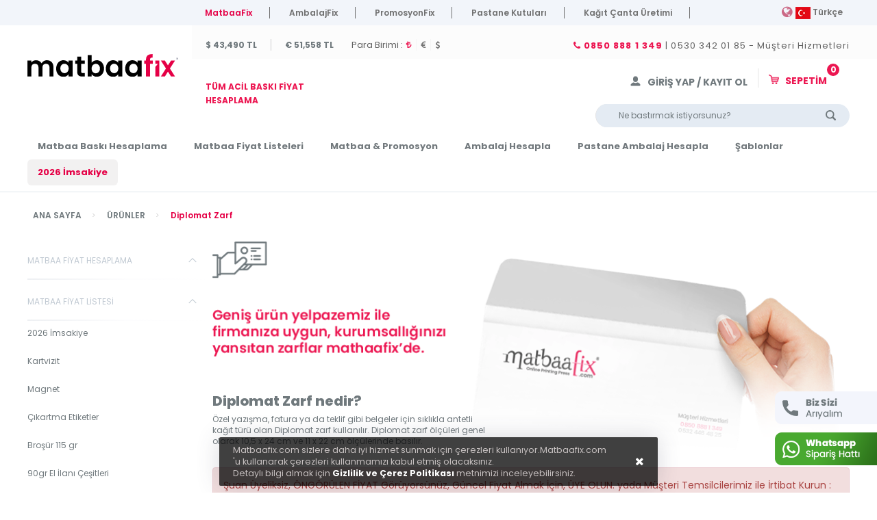

--- FILE ---
content_type: text/html; charset=UTF-8
request_url: https://matbaafix.com/organizematbaa/diplomat-zarf
body_size: 52047
content:

<!DOCTYPE html>
<html lang="tr">
<head lang="tr">
    <!-- Google Tag Manager -->
    <script>(function(w,d,s,l,i){w[l]=w[l]||[];w[l].push({'gtm.start':
                new Date().getTime(),event:'gtm.js'});var f=d.getElementsByTagName(s)[0],
            j=d.createElement(s),dl=l!='dataLayer'?'&l='+l:'';j.async=true;j.src=
            'https://www.googletagmanager.com/gtm.js?id='+i+dl;f.parentNode.insertBefore(j,f);
        })(window,document,'script','dataLayer','GTM-KTDV6VF6');</script>
    <!-- End Google Tag Manager -->
    <meta charset="UTF-8">
    <meta http-equiv="content-language" content="TR"/>
    <meta http-equiv="X-UA-Compatible" content="IE=edge"/>
    <meta name="viewport" content="width=1200">
    <meta name="robots" content="index,follow">
    <meta name="revisit-after" content="1 days"/>
    <link rel="shortcut icon" href="https://matbaafix.com/assets/images/favicon-01.png"/>

        <title>Diplomat Zarf  | Diplomat Zarf Baskı Fiyatları | Diplomat Zarf Basımı</title>
    <meta name="description" content="Diplomat Zarf tasarımlarıDiplomat Zarf basımı Diplomat Zarf baskısı,Diplomat Zarf fiyatları,en ucuz Diplomat Zarf baskısı,baskı,matbaa hesapı,baskı hesaplama,Diplomat Zarf hesabı"/>
    <link rel="alternate" hreflang="tr" href="https://matbaafix.com/organizematbaa/diplomat-zarf"/>
    <link rel="canonical" href="https://www.matbaafix.com/organizematbaa/diplomat-zarf"/>


    <link rel="alternate" media="only screen and (max-width: 640px)"
          href="https://m.matbaafix.com/organizematbaa/diplomat-zarf"/>
        
        <meta property="og:url" content="https://www.matbaafix.com/"/>
        <meta property="og:type" content="website"/>
        <meta property="og:title" content="Hoşgeldiniz"/>
        <meta property="og:description" content="Diplomat Zarf tasarımlarıDiplomat Zarf basımı Diplomat Zarf baskısı,Diplomat Zarf fiyatları,en ucuz Diplomat Zarf baskısı,baskı,matbaa hesapı,baskı hesaplama,Diplomat Zarf hesabı"/>
        <meta property="og:image" content="https://matbaafix.com/assets/images/logo.png"/>
        <meta name="author" content="Online Matbaa;bilgi@matbaafix.com">
    <meta name="subject" content="Diplomat Zarf tasarımlarıDiplomat Zarf basımı Diplomat Zarf baskısı,Diplomat Zarf fiyatları,en ucuz Diplomat Zarf baskısı,baskı,matbaa hesapı,baskı hesaplama,Diplomat Zarf hesabı">
    <meta name="contact" content="bilgi@matbaafix.com">
    <meta name="Geography"
          content="Maltepe Mah. Davutpaşa Cad. 2. Matbaacılar Sitesi Karşısı Güven İşmerkezi A Blok No:83/54 Topkapı / İSTANBUL">
    <meta name="language" content="Türkçe">
    <meta name="copyright" content="Diplomat Zarf tasarımlarıDiplomat Zarf basımı Diplomat Zarf baskısı,Diplomat Zarf fiyatları,en ucuz Diplomat Zarf baskısı,baskı,matbaa hesapı,baskı hesaplama,Diplomat Zarf hesabı">
    <meta name="zipcode" content="34010">
    <meta name="city" content="İSTANBUL">
    <meta name="country" content="Türkiye">
    <meta name="Designer" content="matbaafix">
    <meta name="Publisher" content="matbaafix">
    <meta name="revisit-after" content="1 days">
    <meta name="abstract" content="Diplomat Zarf tasarımlarıDiplomat Zarf basımı Diplomat Zarf baskısı,Diplomat Zarf fiyatları,en ucuz Diplomat Zarf baskısı,baskı,matbaa hesapı,baskı hesaplama,Diplomat Zarf hesabı">
    <meta name="twitter:site" content="@matbaafix">
    <meta name="twitter:creator" content="matbaafix">
    <meta name="distribution" content="global">
    <meta name="generator" content="UltraEdit">
    <meta name="rating" CONTENT="general">
    <meta name="host" CONTENT="www.matbaafix.com">
    <meta name="web_author" content="Arm Yazılım - Matbaafix">
    <meta http-equiv="imagetoolbar" content="yes">
    <meta name="reply-to" content="bilgi@matbaafix.com">
    <meta property="article:author" content="https://www.instagram.com/matbaafix">
    <meta property="article:publisher" content="https://www.instagram.com/matbaafix">
    <meta name="twitter:card" content="summary_large_image"/>
    <link rel="sitemap" href="https://matbaafix.com/sitemap.xml" type="application/xml"/>
    <!-- Core CSS -->
    <meta name="google-site-verification" content="FVrWC6Z5uFV9QK1E_S6nMHrDxP0Rx_xqH4Dho8w1Cp0"/>
    <link href="https://matbaafix.com/assets/plugins/fontawesome/css/font-awesome.min.css" type="text/css" rel="stylesheet"  />
    <link href="https://matbaafix.com/assets/plugins/meyerreset/reset.css" type="text/css" rel="stylesheet"/>
    <link href="https://matbaafix.com/assets/plugins/animate/animate.css" type="text/css" rel="stylesheet"/>
    <link href="https://matbaafix.com/assets/plugins/jqueryui/jquery-ui.css" type="text/css" rel="stylesheet"/>
    <link rel="stylesheet" href="https://matbaafix.com/assets/css/owl.carousel.min.css">
    <link rel="stylesheet" href="https://matbaafix.com/assets/plugins/popup/magnific-popup.css" type="text/css" media="screen"/>
    <link href="https://matbaafix.com/assets/plugins/jqueryui/jquery-ui.theme.css" type="text/css" rel="stylesheet"/>
    <link rel="stylesheet" href="https://matbaafix.com/assets/plugins/alert/sweetalert2.min.css">
    <link rel="stylesheet" href="https://matbaafix.com/assets/plugins/bootstrap/css/bootstrap.min.css">

    <link href="https://matbaafix.com/assets/plugins/toastr/toastr.css" rel="stylesheet" type="text/css"/>
    <link rel="stylesheet" href="https://matbaafix.com/assets/plugins/build/css/intlTelInput.css">
    <link href="https://matbaafix.com/assets/plugins/intro/introjs.css" rel="stylesheet">

    <!-- Main CSS -->
    <link href="https://matbaafix.com/assets/css/urunalert.css?rel=365208" type="text/css" rel="stylesheet"/>
    <link href="https://matbaafix.com/assets/css/custom.css?rel=635167" type="text/css" rel="stylesheet"/>
    <link href="https://matbaafix.com/assets/css/style.css?rel=719193" type="text/css" rel="stylesheet"/>
    <link href="https://matbaafix.com/assets/css/customer.css?rel=596958" type="text/css" rel="stylesheet"/>
    <script type="text/javascript" src="https://matbaafix.com/assets/plugins/jquery/jquery-1.11.3.min.js"></script>
    <script src="https://matbaafix.com/assets/plugins/alert/sweetalert2.min.js" defer></script>


    <script type="text/javascript">
        $(document).ready(function(){
            doGTranslate('auto|auto');
        })
        function googleTranslateElementInit() {
            new google.translate.TranslateElement({
                pageLanguage: 'tr', // Web sayfanızın varsayılan dili
                autoDisplay: true,
                gaTrack: true,
                gaId: 'UA-G-1V268BXSX8', // Google Analytics izleme ID'si
                layout: google.translate.TranslateElement.InlineLayout.HORIZONTAL,
                includedLanguages: '' // Tüm dilleri otomatik olarak eklemek için boş bırakın
            }, 'google_translate_element');
        }
    </script>
    <script type="text/javascript" src="//translate.google.com/translate_a/element.js?cb=googleTranslateElementInit"></script>
    <script type="application/ld+json">
{
  "@context": "https://schema.org",
  "@type": "LocalBusiness",
  "name": "Matbaafix İstanbul Merkez",
  "url": "https://www.matbaafix.com",
  "logo": "https://matbaafix.com/assets/images/logo2.svg",
  "telephone": "+908501349",
  "address": {
    "@type": "PostalAddress",
    "streetAddress": "Maltepe Mah. Litros Yolu Sokak No:2 2. Matbaacılar Sitesi B Blok Kat:1 No: ZB19 Zeytinburnu / İstanbul",
    "addressLocality": "Zeytinburnu",
    "addressRegion": "İstanbul",
    "postalCode": "34200",
    "addressCountry": "TR"
  }
}
</script>
    <script type="application/ld+json">
{
  "@context": "https://schema.org",
  "@type": "LocalBusiness",
  "name": "Matbaafix Konya Üretim",
  "url": "https://www.matbaafix.com",
  "logo": "https://matbaafix.com/assets/images/logo2.svg",
  "telephone": "+905323136577",
  "address": {
    "@type": "PostalAddress",
    "streetAddress": "Fevzi Çakmak Mh. Yayın Cd. No: 76 Yeni Matbaacılar / Karatay / KONYA",
    "addressLocality": "Karatay",
    "addressRegion": "Konya",
    "postalCode": "34200",
    "addressCountry": "TR"
  }
}
</script>
</head>

<body>
<!-- Google Tag Manager (noscript) -->
<noscript><iframe src="https://www.googletagmanager.com/ns.html?id=GTM-KTDV6VF6"
                  height="0" width="0" style="display:none;visibility:hidden"></iframe></noscript>
<!-- End Google Tag Manager (noscript) -->
<div style="display: none">

    
            <h1>Diplomat Zarf</h1>
            <h2>Diplomat Zarf</h2>
            <h3>Diplomat Zarf</h3>

            <h1>Diplomat Zarf Baskı</h1>
            <h2>Diplomat Zarf Baskı</h2>
            <h3>Diplomat Zarf Baskı</h3>

            <h1>Diplomat Zarf Basımı</h1>
            <h2>Diplomat Zarf Basımı</h2>
            <h3>Diplomat Zarf Basımı</h3>

            <h1>Diplomat Zarf Fiyatları</h1>
            <h2>Diplomat Zarf Fiyatları</h2>
            <h3>Diplomat Zarf Fiyatları</h3>
            </div>
<script>
    $(document).ready(function () {
    $(".sitekapat").click(function () {
        $(".digersiteler").hide("show");
    })
    })
</script>
<div class="digersiteler">
    <a href="https://matbaafix.com/"  class="active"  title="Online Matbaa">MatbaaFix</a>
    <a href="https://ambalajfix.com/" target="_blank"title="Ambalaj Kutu Basımı">AmbalajFix</a>
    <a href="https://promosyonfix.com/" target="_blank" title="Promosyon Ürünleri">PromosyonFix</a>
    <a href="https://ambalajfix.com/pastane/" target="_blank" title="Pastane Kutuları">Pastane Kutuları</a>
    <a href="https://matbaafix.com/karton-canta-uretimi" title="Çanta Üretimi">Kağıt Çanta Üretimi</a>
    <a href="https://fixpacking.com/" title="Çanta Üretimi" target="_blank" style="border: 0;display: none">FixPaperBag</a>
    <a href="https://armyazilim.com/" title="Çanta Üretimi" target="_blank" style="display: none">ARM Yazılım</a>
    <div class="diller">
        <script type="text/javascript">
            jQuery('.switcher .selected').click(function() {if(!(jQuery('.switcher .option').is(':visible'))) {jQuery('.switcher .option').stop(true,true).delay(100).slideDown(500);jQuery('.switcher .selected a').toggleClass('open')}});
            jQuery('.switcher .option').bind('mousewheel', function(e) {var options = jQuery('.switcher .option');if(options.is(':visible'))options.scrollTop(options.scrollTop() - e.originalEvent.wheelDelta);return false;});
            jQuery('body').not('.switcher').mousedown(function(e) {if(jQuery('.switcher .option').is(':visible') && e.target != jQuery('.switcher .option').get(0)) {jQuery('.switcher .option').stop(true,true).delay(100).slideUp(500);jQuery('.switcher .selected a').toggleClass('open')}});
        </script>

        <li style="display:none" id="google_translate_element2"></li>
        <script type="text/javascript">
            function googleTranslateElementInit2() {new google.translate.TranslateElement({pageLanguage: 'tr',autoDisplay: false}, 'google_translate_element2');}
        </script><script type="text/javascript" src="//translate.google.com/translate_a/element.js?cb=googleTranslateElementInit2"></script>


        <script type="text/javascript">
            function GTranslateGetCurrentLang() {var keyValue = document.cookie.match('(^|;) ?googtrans=([^;]*)(;|$)');return keyValue ? keyValue[2].split('/')[2] : null;}
            function GTranslateFireEvent(element,event){try{if(document.createEventObject){var evt=document.createEventObject();element.fireEvent('on'+event,evt)}else{var evt=document.createEvent('HTMLEvents');evt.initEvent(event,true,true);element.dispatchEvent(evt)}}catch(e){}}
            function doGTranslate(lang_pair){if(lang_pair.value)lang_pair=lang_pair.value;if(lang_pair=='')return;var lang=lang_pair.split('|')[1];if(GTranslateGetCurrentLang() == null && lang == lang_pair.split('|')[0])return;var teCombo;var sel=document.getElementsByTagName('select');for(var i=0;i<sel.length;i++)if(sel[i].className=='goog-te-combo')teCombo=sel[i];if(document.getElementById('google_translate_element2')==null||document.getElementById('google_translate_element2').innerHTML.length==0||teCombo.length==0||teCombo.innerHTML.length==0){setTimeout(function(){doGTranslate(lang_pair)},500)}else{teCombo.value=lang;GTranslateFireEvent(teCombo,'change');GTranslateFireEvent(teCombo,'change')}}
            if(GTranslateGetCurrentLang() != null)jQuery(document).ready(function() {jQuery('div.switcher div.selected a').html(jQuery('div.switcher div.option').find('img[alt="'+GTranslateGetCurrentLang()+'"]').parent().html());});
        </script>
        <style>

            #goog-gt-tt {display:none !important;}
            .goog-te-banner-frame {display:none !important;}
            .goog-te-menu-value:hover {text-decoration:none !important;}
            body {top:0 !important;}
            #google_translate_element2 {display:none!important;}
            .VIpgJd-ZVi9od-ORHb-OEVmcd {
                display: none;
            }
        </style>
        <span class="dilacimi">  <i class="fa fa-globe" style="font-size: 18px;float: left;margin-right: 5px; color: #cb6986;" aria-hidden="true"></i>  <img src="https://ambalajfix.com/turkish.png" height="18" width="22" alt="turkish" /> Türkçe
            <ul class="dilsecimi">

                <li><a href="#" onclick="doGTranslate('tr|tr');jQuery('div.switcher div.selected a').html(jQuery(this).html());return false;"title="Türkçe" class="nturl selected"><img src="https://ambalajfix.com/turkish.png" height="18" width="22" alt="turkish" /> Türkçe</a></li>
                <li><a href="#" onclick="doGTranslate('tr|en');jQuery('div.switcher div.selected a').html(jQuery(this).html());return false;"title="English" class="nturl"><img src="https://ambalajfix.com/english.png" height="18" width="22" alt="english" /> İnglizce</a></li>
                <li><a href="#" onclick="doGTranslate('tr|de');jQuery('div.switcher div.selected a').html(jQuery(this).html());return false;"title="Deutsch" class="nturl"><img src="https://ambalajfix.com/german.png" height="18" width="22" alt="german" /> Almanca</a></li>
                <li><a href="#" onclick="doGTranslate('tr|ar');jQuery('div.switcher div.selected a').html(jQuery(this).html());return false;"title="Arabic" class="nturl selected"><img src="https://ambalajfix.com/arabic.png" height="18" width="22" alt="arabic"/> Arapça</a></li>
                <li><a href="#" onclick="doGTranslate('tr|es');jQuery('div.switcher div.selected a').html(jQuery(this).html());return false;"title="spanish" class="nturl selected"><img src="https://ambalajfix.com/spanish.png" height="18" width="22" alt="arabic"/> İspanyolca</a></li>

            </ul>

        </span>
    </div>
</div>


</div>
<div class="digersiteler" style="background: #d12d4a;color: #fff;font-weight: normal;font-size: 13px; display: none">
    31 Temmuz Tarihine Kadar <b>Sitemizdeki Ürün Hesaplamaların'dan</b> Vereceğiniz Tüm Siparişlerde <b>ÜCRETSİZ KARGO & AMBAR İLE KAPINIZA TESLİM</b>
    <a href="https://matbaafix.com/ucretsiz-kargo-kampanyasi" style="background: #00000069;padding: 5px;font-size: 14px;margin-left: 20px;" title="Kargo Kampanyası">Detaylar</a>
</div>
<div id="topmenu">

    <div class="box" style="position: relative">

        <div class="menubox">

            <ul class="currency">

                <li>€ 51,558 TL</li>
                <li>$ 43,490 TL</li>

            </ul>

            <div class="kurbtn">
                <span>Para Birimi :</span>
                <a href="https://matbaafix.com/index.php?kur=try" title="Türk Lirası"
                   class="kuraktif "><i class="fa fa-try"
                                                                                  aria-hidden="true"></i></a>
                <a href="https://matbaafix.com/index.php?kur=eur" title="Euro"
                   class=" "><i class="fa fa-eur"
                                                                                  aria-hidden="true"></i></a>
                <a href="https://matbaafix.com/index.php?kur=usd" title="Dolar"
                   class=""><i class="fa fa-usd"
                                                                                 aria-hidden="true"></i></a>
            </div>
            <ul class="menu">
                                                        <a class="color-type-2" href="tel:0532 313 65 77">
                            <strong style="    color: #ec1651;"><i class="fa fa-phone" aria-hidden="true"></i> 0850 888 1 349</strong> |
                                                    0530 342 01 85
                                                - Müşteri Hizmetleri
                        </a>
                
            </ul>

        </div>

            </div>

</div>

<div id="top">

    <div class="box">

        <div class="logo">
            <a href="https://matbaafix.com/" title="Diplomat Zarf  | Diplomat Zarf Baskı Fiyatları | Diplomat Zarf Basımı">
                <img src="https://matbaafix.com/assets/images/logo2.svg" alt="Diplomat Zarf  | Diplomat Zarf Baskı Fiyatları | Diplomat Zarf Basımı">
            </a>
        </div>

        <div class="menuTop">

            <ul class="menu">
                <li class="active"><a href="https://matbaafix.com/baski-hesaplama" title="Tüm Baskı Fiyat Hesaplama" class="sub">TÜM ACİL BASKI FİYAT HESAPLAMA</a></li>
            </ul>


            
            <div class="basket">
                <a href="https://matbaafix.com/baskiya-gonder" title="Sepet">
                    <img src="https://matbaafix.com/assets/img/icons/basket.png" alt="Sepet" style="width: 15px;">
                    <div class="text">SEPETİM</div>
                    <div class="count"><span>0</span></div>
                </a>
            </div>

            <div class="user">

                <div class="dropdown">
                                            <a type="button" class="dropdown-toggle" data-toggle="dropdown"
                           style="text-transform: uppercase;font-size: 12px;">
                            <img src="https://matbaafix.com/assets/img/icons/user.svg" alt="matbaa" style="width: 17px;">
                            <div class="text">GİRİŞ YAP / KAYIT OL</div>
                        </a>
                                        <ul class="dropdown-menu">

                                                    <li><a href="#" data-toggle="modal" data-target="#register"
                                   title="Üye Ol">Üye Ol</a></li>
                            <li><a href="https://matbaafix.com/giris-yap"
                                   title="Giriş Yap">Giriş Yap</a></li>
                        
                        <li><a href="https://matbaafix.com/odeme-yap"
                               title="K. Kartı ile Ödeme Yap">K. Kartı ile Ödeme Yap</a></li>
                        <li><a href="https://matbaafix.com/hesap-numaramiz"
                               title="Hesaba Eft/Havale Yap">Hesaba Eft/Havale Yap</a></li>
                        <li><a href="https://matbaafix.com/upload/matbaajfix-mailorder-formu.pdf" download
                               title="Mail Order indir">Mail Order indir</a></li>
                    </ul>
                </div>
            </div>

            <form method="post" class="search">
                <input type="text" name="search" placeholder="Ne bastırmak istiyorsunuz?"  alt="online matbaa" class="col-10">
                <input type="image" src="https://matbaafix.com/assets/img/icons/search.png"  alt="matbaa" class="ml-2">
            </form>

                    </div>

    </div>

</div>

<div class="menubg">
    <div class="container">
        <ul class="headermenu">
            <li class="megamenu"><a href="https://matbaafix.com/baski-hesaplama" title="Matbaa Baskı Hesapla"> Matbaa Baskı Hesaplama </a>
                <ul>
                    <div class="megamenuic">
                    <div class="container">
                    <span>Baskı Fiyat Hesaplama</span>
                        <div class="meganumenuliste">

                                                            <li><a href="https://matbaafix.com/takvim-baski-fiyatlari"
                                       title="Takvim">Takvim
                                                                            </a>
                                </li>
                                                            <li><a href="https://matbaafix.com/katalog-baski-fiyatlari"
                                       title="Katalog / Dergi">Katalog / Dergi
                                                                                                                                    <span class="alert alert-danger">Çok Satılan</span>
                                                                                </a>
                                </li>
                                                            <li><a href="https://matbaafix.com/kitap-baski-fiyatlari"
                                       title="Kitap">Kitap
                                                                            </a>
                                </li>
                                                            <li><a href="https://matbaafix.com/insert-baski-fiyatlari"
                                       title="Insert">Insert
                                                                            </a>
                                </li>
                                                            <li><a href="https://matbaafix.com/karton-canta-baski-fiyatlari"
                                       title="Karton Çanta">Karton Çanta
                                                                                                                                    <span class="alert alert-danger">Çok Satılan</span>
                                                                                </a>
                                </li>
                                                            <li><a href="https://matbaafix.com/brosur-baski-fiyatlari"
                                       title="Broşür / El İlanı">Broşür / El İlanı
                                                                            </a>
                                </li>
                                                            <li><a href="https://matbaafix.com/afis-baski-fiyatlari"
                                       title="Afiş/Poster">Afiş/Poster
                                                                            </a>
                                </li>
                                                            <li><a href="https://matbaafix.com/kup-bloknot-baski-fiyatlari"
                                       title="Dik Küp/ Küp Bloknot">Dik Küp/ Küp Bloknot
                                                                            </a>
                                </li>
                                                            <li><a href="https://matbaafix.com/etiket-baski-fiyatlari"
                                       title="Etiket (Sticker)">Etiket (Sticker)
                                                                            </a>
                                </li>
                                                            <li><a href="https://matbaafix.com/kapakli-bloknot-baski-fiyatlari"
                                       title="Kapaklı Bloknot">Kapaklı Bloknot
                                                                            </a>
                                </li>
                                                            <li><a href="https://matbaafix.com/spiralli-defter-baski-fiyatlari"
                                       title="Spiralli Defter">Spiralli Defter
                                                                                                                                    <span class="alert alert-danger">Çok Satılan</span>
                                                                                </a>
                                </li>
                                                            <li><a href="https://matbaafix.com/antetli-baski-fiyatlari"
                                       title="Antetli Kağıt">Antetli Kağıt
                                                                            </a>
                                </li>
                                                            <li><a href="https://matbaafix.com/bloknot-baski-fiyatlari"
                                       title="Tutkallı Bloknot">Tutkallı Bloknot
                                                                            </a>
                                </li>
                                                            <li><a href="https://matbaafix.com/masa-sumeni-baski-fiyatlari"
                                       title="Masa Sümeni">Masa Sümeni
                                                                            </a>
                                </li>
                                                            <li><a href="https://matbaafix.com/kapi-kolu-askisi-baski-fiyatlari"
                                       title="Kapı Kolu Askısı">Kapı Kolu Askısı
                                                                            </a>
                                </li>
                                                            <li><a href="https://matbaafix.com/magnet-baski-fiyatlari"
                                       title="Mıknatıslı Magnet">Mıknatıslı Magnet
                                                                            </a>
                                </li>
                                                            <li><a href="https://matbaafix.com/cepli-teklif-dosya-baski-fiyatlari"
                                       title="Cepli Teklif Dosya">Cepli Teklif Dosya
                                                                                                                                    <span class="alert alert-info" >Ekonomik</span>
                                                                                </a>
                                </li>
                                                        <li><a href="https://matbaafix.com/baski-hesaplama" title="Tüm Ürünler"><span class="alert alert-danger" style="margin: 0;font-size: 12px;">Tüm Ürünler</span></a></li>
                        </div>
                        <div class="megamenuresimli">

                                                            <li>

                                    <div class="name">Katalog / Dergi</div>
                                    <div class="image">
                                        <a href="https://matbaafix.com/katalog-baski-fiyatlari" title="Katalog / Dergi">
                                            <img src="https://matbaafix.com/upload/hesaplama/1.jpg"  alt="Katalog / Dergi">

                                                                                                                                                <span class="alert alert-danger">Çok Satılan</span>
                                                                                        </a>
                                    </div>
                                </li>
                                                            <li>

                                    <div class="name">Karton Çanta</div>
                                    <div class="image">
                                        <a href="https://matbaafix.com/karton-canta-baski-fiyatlari" title="Karton Çanta">
                                            <img src="https://matbaafix.com/upload/hesaplama/20.jpg"  alt="Karton Çanta">

                                                                                                                                                <span class="alert alert-danger">Çok Satılan</span>
                                                                                        </a>
                                    </div>
                                </li>
                                                            <li>

                                    <div class="name">Broşür / El İlanı</div>
                                    <div class="image">
                                        <a href="https://matbaafix.com/brosur-baski-fiyatlari" title="Broşür / El İlanı">
                                            <img src="https://matbaafix.com/upload/hesaplama/5.jpg"  alt="Broşür / El İlanı">

                                                                                    </a>
                                    </div>
                                </li>
                                                            <li>

                                    <div class="name">Afiş/Poster</div>
                                    <div class="image">
                                        <a href="https://matbaafix.com/afis-baski-fiyatlari" title="Afiş/Poster">
                                            <img src="https://matbaafix.com/upload/hesaplama/4.jpg"  alt="Afiş/Poster">

                                                                                    </a>
                                    </div>
                                </li>
                                                            <li>

                                    <div class="name">Dik Küp/ Küp Bloknot</div>
                                    <div class="image">
                                        <a href="https://matbaafix.com/kup-bloknot-baski-fiyatlari" title="Dik Küp/ Küp Bloknot">
                                            <img src="https://matbaafix.com/upload/hesaplama/26.jpg"  alt="Dik Küp/ Küp Bloknot">

                                                                                    </a>
                                    </div>
                                </li>
                                                            <li>

                                    <div class="name">Spiralli Defter</div>
                                    <div class="image">
                                        <a href="https://matbaafix.com/spiralli-defter-baski-fiyatlari" title="Spiralli Defter">
                                            <img src="https://matbaafix.com/upload/hesaplama/27.jpg"  alt="Spiralli Defter">

                                                                                                                                                <span class="alert alert-danger">Çok Satılan</span>
                                                                                        </a>
                                    </div>
                                </li>
                                                    </div>
                        <div class="megamenureklam">
                            <div class="megamenureklamic">
                                <div class="megamenureklamicimg">
                                    <img src="https://matbaafix.com/upload/hesaplama/7.jpg" alt="">
                                </div>
                                <h2>Amerikan Servis</h2>
                                <p>1000 Adet - 27,5 x 39,5 - Tek yüz - Parlak Kuşe 115Gr. </p>
                            </div>
                            <div class="megamenureklamfiyat">
                                <del>4.244₺</del>
                                3.410 ₺
                            </div>
                        </div>
                    </div>
                    </div>
                </ul>
            </li>
            <li class="megamenu"><a href="https://matbaafix.com/online-matbaa" title="Matbaa Fiyat Listeleri"> Matbaa Fiyat Listeleri</a>

                <ul>
                    <div class="megamenuic">
                        <div class="container">
                            <span>Ürün Listesi</span>
                            <div class="meganumenuliste">

                                                                    <li><a href="https://matbaafix.com/matbaa-fiyat-listesi/ramazan-imsakiyesi"
                                           title="2026 İmsakiye  Çeşitleri">2026 İmsakiye                                                                                                                                                 <span class="alert alert-success">Yeni</span>
                                                                                        </a></li>
                                                                    <li><a href="https://matbaafix.com/matbaa-fiyat-listesi/kartvizitler"
                                           title="Kartvizit Çeşitleri">Kartvizit                                                                                    </a></li>
                                                                    <li><a href="https://matbaafix.com/matbaa-fiyat-listesi/magnet"
                                           title="Magnet Çeşitleri">Magnet                                                                                    </a></li>
                                                                    <li><a href="https://matbaafix.com/matbaa-fiyat-listesi/etiketler"
                                           title="Çıkartma Etiketler Çeşitleri">Çıkartma Etiketler                                                                                    </a></li>
                                                                    <li><a href="https://matbaafix.com/matbaa-fiyat-listesi/115-brosurler"
                                           title="Broşür 115 gr   Çeşitleri">Broşür 115 gr                                                                                      </a></li>
                                                                    <li><a href="https://matbaafix.com/matbaa-fiyat-listesi/el-ilani"
                                           title="90gr El İlanı Çeşitleri Çeşitleri">90gr El İlanı Çeşitleri                                                                                    </a></li>
                                                                    <li><a href="https://matbaafix.com/matbaa-fiyat-listesi/cepli-dosya"
                                           title="Cepli Dosya Çeşitleri">Cepli Dosya                                                                                                                                                <span class="alert alert-info" >Ekonomik</span>
                                                                                        </a></li>
                                                                    <li><a href="https://matbaafix.com/matbaa-fiyat-listesi/kup-bloknot"
                                           title="Küp Bloknot Çeşitleri">Küp Bloknot                                                                                                                                                <span class="alert alert-info" >Ekonomik</span>
                                                                                        </a></li>
                                                                    <li><a href="https://matbaafix.com/matbaa-fiyat-listesi/spiralli-defter"
                                           title="Spiralli Defter Çeşitleri">Spiralli Defter                                                                                                                                                <span class="alert alert-info" >Ekonomik</span>
                                                                                        </a></li>
                                                                    <li><a href="https://matbaafix.com/matbaa-fiyat-listesi/tutkalli-bloknot"
                                           title="Tutkallı Bloknot Çeşitleri">Tutkallı Bloknot                                                                                                                                                <span class="alert alert-info" >Ekonomik</span>
                                                                                        </a></li>
                                                                    <li><a href="https://matbaafix.com/matbaa-fiyat-listesi/burgu-sapli-kraft-canta"
                                           title="Burgu Saplı Kraft Çanta Çeşitleri">Burgu Saplı Kraft Çanta                                                                                                                                                <span class="alert alert-success">Yeni</span>
                                                                                        </a></li>
                                                                    <li><a href="https://matbaafix.com/matbaa-fiyat-listesi/karton-canta"
                                           title="Karton Çanta Çeşitleri">Karton Çanta                                                                                                                                                <span class="alert alert-info" >Ekonomik</span>
                                                                                        </a></li>
                                                                    <li><a href="https://matbaafix.com/matbaa-fiyat-listesi/diplomat-zarf"
                                           title="Diplomat Zarf Çeşitleri">Diplomat Zarf                                                                                    </a></li>
                                                                    <li><a href="https://matbaafix.com/matbaa-fiyat-listesi/antetli-kagit"
                                           title="Antetli Kağıt Çeşitleri">Antetli Kağıt                                                                                    </a></li>
                                                            </div>
                            <div class="megamenuresimli">

                                                                    <li>

                                        <div class="name">Spiralli Defter</div>
                                        <div class="image">
                                            <a href="https://matbaafix.com/matbaa-fiyat-listesi/spiralli-defter" title="Spiralli Defter">
                                                                                                    <img src="https://matbaafix.com/upload/fiyatlistesi/10325.jpg"  alt="Spiralli Defter" />

                                                                                            </a>
                                        </div>
                                    </li>
                                                                    <li>

                                        <div class="name">Tutkallı Bloknot</div>
                                        <div class="image">
                                            <a href="https://matbaafix.com/matbaa-fiyat-listesi/tutkalli-bloknot" title="Tutkallı Bloknot">
                                                                                                    <img src="https://matbaafix.com/upload/fiyatlistesi/10338.jpg"  alt="Tutkallı Bloknot" />

                                                                                            </a>
                                        </div>
                                    </li>
                                                                    <li>

                                        <div class="name">Burgu Saplı Kraft Çanta</div>
                                        <div class="image">
                                            <a href="https://matbaafix.com/matbaa-fiyat-listesi/burgu-sapli-kraft-canta" title="Burgu Saplı Kraft Çanta">
                                                                                                    <img src="https://matbaafix.com/upload/fiyatlistesi/10396.jpg"  alt="Burgu Saplı Kraft Çanta" />

                                                                                            </a>
                                        </div>
                                    </li>
                                                                    <li>

                                        <div class="name">Karton Çanta</div>
                                        <div class="image">
                                            <a href="https://matbaafix.com/matbaa-fiyat-listesi/karton-canta" title="Karton Çanta">
                                                                                                    <img src="https://matbaafix.com/upload/fiyatlistesi/10345.jpg"  alt="Karton Çanta" />

                                                                                            </a>
                                        </div>
                                    </li>
                                                                    <li>

                                        <div class="name">Antetli Kağıt</div>
                                        <div class="image">
                                            <a href="https://matbaafix.com/matbaa-fiyat-listesi/antetli-kagit" title="Antetli Kağıt">
                                                                                                    <img src="https://matbaafix.com/upload/fiyatlistesi/45.jpg"  alt="Antetli Kağıt" />

                                                                                            </a>
                                        </div>
                                    </li>
                                                            </div>
                            <div class="megamenureklam">
                                <div class="megamenureklamic">
                                    <div class="megamenureklamicimg">
                                        <img src="https://matbaafix.com/upload/fiyatlistesi/543.jpg" alt="">
                                    </div>
                                    <h2>OSEK Kartvizit</h2>
                                    <p>1000 Adet - 700 gr. Amerikan Bristol Sıvama </p>
                                </div>
                                <div class="megamenureklamfiyat">
                                    <del>878 ₺</del>
                                    585 ₺
                                </div>
                            </div>
                        </div>
                    </div>
                </ul>
            </li>
            <li class="megamenu"><a href="https://matbaafix.com/kampanyali-urunler" title="FİX Ürünler">Matbaa & Promosyon </a>

                <ul>
                    <div class="megamenuic">
                        <div class="container">
                            <span>Matbaa & Promosyon</span>
                            <div class="meganumenuliste">

                                                                    <li><a href="https://matbaafix.com/urun-detay/cepli-dosya" title="Cepli Dosya">Cepli Dosya
                                                                                                                                                <span class="alert alert-info" >Ekonomik</span>
                                                                                        </a>
                                    </li>
                                                                    <li><a href="https://matbaafix.com/urun-detay/kup-bloknot" title="Küp Bloknot">Küp Bloknot
                                                                                                                                                <span class="alert alert-info" >Ekonomik</span>
                                                                                        </a>
                                    </li>
                                                                    <li><a href="https://matbaafix.com/urun-detay/spiralli-defter" title="Spiralli Defter">Spiralli Defter
                                                                                                                                                <span class="alert alert-info" >Ekonomik</span>
                                                                                        </a>
                                    </li>
                                                                    <li><a href="https://matbaafix.com/urun-detay/tutkalli-bloknot" title="Tutkallı Bloknot">Tutkallı Bloknot
                                                                                                                                                <span class="alert alert-info" >Ekonomik</span>
                                                                                        </a>
                                    </li>
                                                                    <li><a href="https://matbaafix.com/urun-detay/karton-canta" title="Karton Çanta">Karton Çanta
                                                                                                                                                <span class="alert alert-info" >Ekonomik</span>
                                                                                        </a>
                                    </li>
                                                                    <li><a href="https://matbaafix.com/urun-detay/antetli-kagit" title="Antetli Kağıt">Antetli Kağıt
                                                                                    </a>
                                    </li>
                                                                <li><a href="https://promosyonfix.com/" target="_blank" title="Promosyon Ürünleri">Promosyon Ürünleri</a></li>
                                <li></li>
                                <li></li>
                                <li></li>
                                <li><a href="https://matbaafix.com/kampanyali-urunler" title="Tüm Ürünler"><span class="alert alert-danger" style="margin: 0;font-size: 12px;">Tüm Ürünler</span></a></li>
                            </div>
                            <div class="megamenuresimli">
                                                                    <li>
                                        <div class="name">Cepli Dosya</div>
                                        <div class="image">
                                            <a href="https://matbaafix.com/urun-detay/cepli-dosya" title="Cepli Dosya">
                                                <img src="https://matbaafix.com/upload/fiyatlistesi/47.jpg"  alt="Cepli Dosya">

                                                                                                                                                            <span class="alert alert-info" >Ekonomik</span>
                                                                                                </a>
                                        </div>
                                    </li>
                                                                    <li>
                                        <div class="name">Küp Bloknot</div>
                                        <div class="image">
                                            <a href="https://matbaafix.com/urun-detay/kup-bloknot" title="Küp Bloknot">
                                                <img src="https://matbaafix.com/upload/fiyatlistesi/10299.jpg"  alt="Küp Bloknot">

                                                                                                                                                            <span class="alert alert-info" >Ekonomik</span>
                                                                                                </a>
                                        </div>
                                    </li>
                                                                    <li>
                                        <div class="name">Spiralli Defter</div>
                                        <div class="image">
                                            <a href="https://matbaafix.com/urun-detay/spiralli-defter" title="Spiralli Defter">
                                                <img src="https://matbaafix.com/upload/fiyatlistesi/10325.jpg"  alt="Spiralli Defter">

                                                                                                                                                            <span class="alert alert-info" >Ekonomik</span>
                                                                                                </a>
                                        </div>
                                    </li>
                                                                    <li>
                                        <div class="name">Tutkallı Bloknot</div>
                                        <div class="image">
                                            <a href="https://matbaafix.com/urun-detay/tutkalli-bloknot" title="Tutkallı Bloknot">
                                                <img src="https://matbaafix.com/upload/fiyatlistesi/10338.jpg"  alt="Tutkallı Bloknot">

                                                                                                                                                            <span class="alert alert-info" >Ekonomik</span>
                                                                                                </a>
                                        </div>
                                    </li>
                                                                    <li>
                                        <div class="name">Karton Çanta</div>
                                        <div class="image">
                                            <a href="https://matbaafix.com/urun-detay/karton-canta" title="Karton Çanta">
                                                <img src="https://matbaafix.com/upload/fiyatlistesi/10345.jpg"  alt="Karton Çanta">

                                                                                                                                                            <span class="alert alert-info" >Ekonomik</span>
                                                                                                </a>
                                        </div>
                                    </li>
                                                                    <li>
                                        <div class="name">Antetli Kağıt</div>
                                        <div class="image">
                                            <a href="https://matbaafix.com/urun-detay/antetli-kagit" title="Antetli Kağıt">
                                                <img src="https://matbaafix.com/upload/fiyatlistesi/45.jpg"  alt="Antetli Kağıt">

                                                                                            </a>
                                        </div>
                                    </li>
                                                            </div>
                            <div class="megamenureklam">
                                <div class="megamenureklamic">
                                    <div class="megamenureklamicimg">
                                        <img src="https://matbaafix.com/upload/fiyatlistesi/47.jpg" alt="Cepli Dosya">
                                    </div>
                                    <h2>Cepli Dosya</h2>
                                    <p>1000 Adet - 300 gr. Bristol  Cep Yapıştırmalı</p>
                                </div>
                                <div class="megamenureklamfiyat">
                                    <del>8.550 ₺</del>
                                    5.700 ₺
                                </div>
                            </div>
                        </div>
                    </div>
                </ul>
            </li>

            <li class="megamenu"  style="display: none"><a href="#" title="Ekspres Baskı"> Ekspres Baskı</a>
                <ul>
                    <div class="megamenuic">
                        <div class="container">
                            <span>Ekspres Baskı</span>
                            <div class="meganumenuliste">

                                                                    <li>
                                        <a href="https://matbaafix.com/kategori/afis-poster-1" title="Afiş / Poster">
                                        Afiş / Poster
                                                                                                                                                <span class="alert alert-success">Yeni</span>
                                                                                        </a>
                                    </li>
                                                                    <li>
                                        <a href="https://matbaafix.com/kategori/amerikan-servis-2" title="Amerikan Servis">
                                        Amerikan Servis
                                                                                                                                                <span class="alert alert-success">Yeni</span>
                                                                                        </a>
                                    </li>
                                                                    <li>
                                        <a href="https://matbaafix.com/kategori/brosur-el-ilani-3" title="Broşür / El İlanı ">
                                        Broşür / El İlanı 
                                                                                                                                                <span class="alert alert-success">Yeni</span>
                                                                                        </a>
                                    </li>
                                                                    <li>
                                        <a href="https://matbaafix.com/kategori/katalog-dergi-baski-4" title="Katalog / Dergi Baskı ">
                                        Katalog / Dergi Baskı 
                                                                                                                                                <span class="alert alert-success">Yeni</span>
                                                                                        </a>
                                    </li>
                                                            </div>
                            <div class="megamenuresimli">

                                                                    <li>

                                        <div class="name">Afiş / Poster</div>
                                        <div class="image">
                                            <a href="https://matbaafix.com/kategori/afis-poster-1" title="Afiş / Poster">
                                                <img src="https://matbaafix.com/upload/yenikategoriler/4.jpg"  alt="Afiş / Poster">

                                                                                                                                                            <span class="alert alert-success">Yeni</span>
                                                                                                </a>
                                        </div>
                                    </li>
                                                                    <li>

                                        <div class="name">Amerikan Servis</div>
                                        <div class="image">
                                            <a href="https://matbaafix.com/kategori/amerikan-servis-2" title="Amerikan Servis">
                                                <img src="https://matbaafix.com/upload/yenikategoriler/7.jpg"  alt="Amerikan Servis">

                                                                                                                                                            <span class="alert alert-success">Yeni</span>
                                                                                                </a>
                                        </div>
                                    </li>
                                                                    <li>

                                        <div class="name">Broşür / El İlanı </div>
                                        <div class="image">
                                            <a href="https://matbaafix.com/kategori/brosur-el-ilani-3" title="Broşür / El İlanı ">
                                                <img src="https://matbaafix.com/upload/yenikategoriler/5.jpg"  alt="Broşür / El İlanı ">

                                                                                                                                                            <span class="alert alert-success">Yeni</span>
                                                                                                </a>
                                        </div>
                                    </li>
                                                                    <li>

                                        <div class="name">Katalog / Dergi Baskı </div>
                                        <div class="image">
                                            <a href="https://matbaafix.com/kategori/katalog-dergi-baski-4" title="Katalog / Dergi Baskı ">
                                                <img src="https://matbaafix.com/upload/yenikategoriler/KATALOG - 1.jpg"  alt="Katalog / Dergi Baskı ">

                                                                                                                                                            <span class="alert alert-success">Yeni</span>
                                                                                                </a>
                                        </div>
                                    </li>
                                                            </div>
                            <div class="megamenureklam">
                                <div class="megamenureklamic">
                                    <div class="megamenureklamicimg">
                                        <img src="https://matbaafix.com/upload/hesaplama/7.jpg" alt="">
                                    </div>
                                    <h2>Amerikan Servis</h2>
                                    <p>1000 Adet - 27,5 x 39,5 - Tek yüz - Parlak Kuşe 115Gr. </p>
                                </div>
                                <div class="megamenureklamfiyat" style="display: none">
                                    <del>5.244₺</del>
                                    4.154₺
                                </div>
                            </div>
                        </div>
                    </div>
                </ul>
            </li>
            <li><a href="https://ambalajfix.com/" target="_blank" title="AMBALAJ BASKI"> Ambalaj Hesapla</a></li>
            <li class="megamenu"><a href="https://ambalajfix.com/pastane/ambalaj-kutu-baski-fiyatlari" target="_blank" title="AMBALAJ BASKI"> Pastane Ambalaj Hesapla</a>

                <ul>
                    <div class="megamenuic">
                        <div class="container">
                            <span>Pastane Ambalaj Hesapla</span>
                            <div class="meganumenuliste">

                                                                    <li><a href="https://ambalajfix.com/pastane/baklava-kutusu-baski-hesaplamasi" target="_blank"  title="Baklava Kutusu">Baklava Kutusu </a></li>
                                                                    <li><a href="https://ambalajfix.com/pastane/kuru-pasta-kutusu-baski-hesaplamasi" target="_blank"  title="Kuru Pasta Kutusu">Kuru Pasta Kutusu </a></li>
                                                                    <li><a href="https://ambalajfix.com/pastane/yas-pasta-turta-kutusu-baski-hesaplamasi" target="_blank"  title="Yaş Pasta & Turta Kutusu">Yaş Pasta & Turta Kutusu </a></li>
                                                                    <li><a href="https://ambalajfix.com/pastane/hamburger-kutusu-baski-hesaplamasi" target="_blank"  title="Hamburger Kutusu">Hamburger Kutusu </a></li>
                                                                    <li><a href="https://ambalajfix.com/pastane/cig-kofte-kutusu-baski-hesaplamasi" target="_blank"  title="Çiğ Köfte Kutusu">Çiğ Köfte Kutusu </a></li>
                                                                    <li><a href="https://ambalajfix.com/pastane/cips-kutusu-baski-hesaplamasi" target="_blank"  title="Cips Kutusu">Cips Kutusu </a></li>
                                                                    <li><a href="https://ambalajfix.com/pastane/kayik-tabak-baski-hesaplamasi" target="_blank"  title="Kayık Tabak">Kayık Tabak </a></li>
                                                                    <li><a href="https://ambalajfix.com/pastane/cikolata-kutusu-baski-hesaplamasi" target="_blank"  title="Çikolata Kutusu">Çikolata Kutusu </a></li>
                                                                    <li><a href="https://ambalajfix.com/pastane/kutu-cantasi-baski-hesaplamasi" target="_blank"  title="Kutu Çantası">Kutu Çantası </a></li>
                                                                    <li><a href="https://ambalajfix.com/pastane/lokum-kutusu-baski-hesaplamasi" target="_blank"  title="Lokum Kutusu">Lokum Kutusu </a></li>
                                                                    <li><a href="https://ambalajfix.com/pastane/tahinli-pide-kutusu-baski-hesaplamasi" target="_blank"  title="Tahinli Pide Kutusu">Tahinli Pide Kutusu </a></li>
                                                                    <li><a href="https://ambalajfix.com/pastane/tepsi-kutusu-baski-hesaplamasi" target="_blank"  title="Tepsi Kutusu">Tepsi Kutusu </a></li>
                                                                    <li><a href="https://ambalajfix.com/pastane/yas-pasta-mendilleri-baski-hesaplamasi" target="_blank"  title="Yaş Pasta Mendilleri">Yaş Pasta Mendilleri </a></li>
                                                                <li><a href="https://ambalajfix.com/pastane/ambalaj-kutu-baski-fiyatlari" target="_blank" title="Özel Ambalaj Fiyatı Teklifi İste">Özel Ambalaj Fiyatı  İste</a></li>
                                <li><a href="https://ambalajfix.com/pastane/ambalaj-kutu-baski-fiyatlari" target="_blank" title="Tüm Ürünler"><span class="alert alert-danger" style="margin: 0;font-size: 12px;">Tüm Ürünler</span></a></li>
                            </div>
                            <div class="megamenuresimli">
                                                                    <li>
                                        <div class="name">Baklava Kutusu</div>
                                        <div class="image">
                                            <a href="https://ambalajfix.com/pastane/baklava-kutusu-baski-hesaplamasi" target="_blank" title="Baklava Kutusu">
                                                <img src="https://ambalajfix.com/pastane/upload/ambalajhesaplama/baklavakutusu-mockup.jpg"  alt="Baklava Kutusu">
                                            </a>
                                        </div>
                                    </li>
                                                                    <li>
                                        <div class="name">Kuru Pasta Kutusu</div>
                                        <div class="image">
                                            <a href="https://ambalajfix.com/pastane/kuru-pasta-kutusu-baski-hesaplamasi" target="_blank" title="Kuru Pasta Kutusu">
                                                <img src="https://ambalajfix.com/pastane/upload/ambalajhesaplama/7.jpg"  alt="Kuru Pasta Kutusu">
                                            </a>
                                        </div>
                                    </li>
                                                                    <li>
                                        <div class="name">Yaş Pasta & Turta Kutusu</div>
                                        <div class="image">
                                            <a href="https://ambalajfix.com/pastane/yas-pasta-turta-kutusu-baski-hesaplamasi" target="_blank" title="Yaş Pasta & Turta Kutusu">
                                                <img src="https://ambalajfix.com/pastane/upload/ambalajhesaplama/yas-pasta-turta-kutusu.jpeg"  alt="Yaş Pasta & Turta Kutusu">
                                            </a>
                                        </div>
                                    </li>
                                                                    <li>
                                        <div class="name">Hamburger Kutusu</div>
                                        <div class="image">
                                            <a href="https://ambalajfix.com/pastane/hamburger-kutusu-baski-hesaplamasi" target="_blank" title="Hamburger Kutusu">
                                                <img src="https://ambalajfix.com/pastane/upload/ambalajhesaplama/6.jpg"  alt="Hamburger Kutusu">
                                            </a>
                                        </div>
                                    </li>
                                                                    <li>
                                        <div class="name">Çiğ Köfte Kutusu</div>
                                        <div class="image">
                                            <a href="https://ambalajfix.com/pastane/cig-kofte-kutusu-baski-hesaplamasi" target="_blank" title="Çiğ Köfte Kutusu">
                                                <img src="https://ambalajfix.com/pastane/upload/ambalajhesaplama/3.jpg"  alt="Çiğ Köfte Kutusu">
                                            </a>
                                        </div>
                                    </li>
                                                                    <li>
                                        <div class="name">Cips Kutusu</div>
                                        <div class="image">
                                            <a href="https://ambalajfix.com/pastane/cips-kutusu-baski-hesaplamasi" target="_blank" title="Cips Kutusu">
                                                <img src="https://ambalajfix.com/pastane/upload/ambalajhesaplama/ambalaj-cips-kutusu.jpeg"  alt="Cips Kutusu">
                                            </a>
                                        </div>
                                    </li>
                                                            </div>
                            <div class="megamenureklam">
                                <div class="megamenureklamic" style="background: #f8f8fa">
                                    <div class="megamenureklamicimg">
                                        <img src="https://ambalajfix.com/pastane/upload/ambalajhesaplama/2000gr-baklava-kutusu.jpg" alt="Baklava Kutusu">
                                    </div>
                                    <h2>Baklava Kutusu</h2>
                                    <p>1000 Adet - 500 grlık 400 gr Krome Sedef Selefonlu</p>
                                </div>
                                <div class="megamenureklamfiyat">
                                    <del>8.50 ₺</del>
                                    5.47 ₺
                                </div>
                            </div>
                        </div>
                    </div>
                </ul>
            </li>
            <li style="display: none" ><a href="https://matbaafix.com/makine-parkurumuz" title="Makina Parkurumuz"> Makina Parkurumuz</a></li>

           <li  style="display:none;background: #e50047;color: #fff;border-radius: 10px;margin-top: -10px;padding: 15px 12px;margin-bottom: -24px;float: right; margin-right: 10px; animation: fadean 1s infinite;"><a href="https://matbaafix.com/baski-hesaplama" title="Baskı Hesaplama">Baskı Hesaplama</a>
            </li>
            <li ><a href="https://matbaafix.com/hazir-baski-sablonlari" title="Şablonlar">Şablonlar</a></li>

            <li style="color: #e50046; background: #f2f1f1;border-radius: 6px;"><a href="https://matbaafix.com/matbaa-fiyat-listesi/ramazan-imsakiyesi" title="2026 İmsakiye">2026 İmsakiye</a></li>

            <li class="megamenu" style="color: #e50046; background: #f2f1f1;border-radius: 6px;display: none"><a href="https://matbaafix.com/takvimler" title="Takvim Çeşitleri"> Takvim Çeşitleri</a>
                <ul >
                    <div class="megamenuic">
                        <div class="container">
                            <span>Takvim Çeşitleri</span>

                            <div class="meganumenuliste">
                                                                    <li style="width: 100%"><a href="https://matbaafix.com/takvim-listesi/gemici-takvimler" title="Gemici Takvimler Çeşitleri">Gemici Takvimler Çeşitleri                                            <span class="alert alert-success">Yeni</span>
                                        </a></li>
                                                                    <li style="width: 100%"><a href="https://matbaafix.com/takvim-listesi/pramit-ucgen-takvim" title="Pramit Üçgen Takvim Çeşitleri">Pramit Üçgen Takvim Çeşitleri                                            <span class="alert alert-success">Yeni</span>
                                        </a></li>
                                                                    <li style="width: 100%"><a href="https://matbaafix.com/takvim-listesi/mevsimlik-duvar-takvimleri" title="Mevsimlik Duvar Takvimleri Çeşitleri">Mevsimlik Duvar Takvimleri Çeşitleri                                            <span class="alert alert-success">Yeni</span>
                                        </a></li>
                                                                    <li style="width: 100%"><a href="https://matbaafix.com/takvim-listesi/masa-sumen-takvimi-tutkalli" title="Masa Sümen Takvimi (Tutkallı) Çeşitleri">Masa Sümen Takvimi (Tutkallı) Çeşitleri                                            <span class="alert alert-success">Yeni</span>
                                        </a></li>
                                                                    <li style="width: 100%"><a href="https://matbaafix.com/takvim-listesi/masa-sumen-takvimi-siprialli" title="Masa Sümen Takvimi (Siprialli) Çeşitleri">Masa Sümen Takvimi (Siprialli) Çeşitleri                                            <span class="alert alert-success">Yeni</span>
                                        </a></li>
                                
                            </div>

                            <div class="megamenuresimli">

                                                                    <li>

                                        <div class="name"></div>
                                        <div class="image">
                                            <a href="https://matbaafix.com/takvim-listesi/gemici-takvimler" title="">
                                                <img src="https://matbaafix.com/upload/fiyatlistesi/225.jpg"  alt="">
                                                <span class="alert alert-success">Yeni</span>
                                            </a>
                                        </div>
                                    </li>
                                                                    <li>

                                        <div class="name"></div>
                                        <div class="image">
                                            <a href="https://matbaafix.com/takvim-listesi/pramit-ucgen-takvim" title="">
                                                <img src="https://matbaafix.com/upload/fiyatlistesi/259.jpg"  alt="">
                                                <span class="alert alert-success">Yeni</span>
                                            </a>
                                        </div>
                                    </li>
                                                                    <li>

                                        <div class="name"></div>
                                        <div class="image">
                                            <a href="https://matbaafix.com/takvim-listesi/mevsimlik-duvar-takvimleri" title="">
                                                <img src="https://matbaafix.com/upload/fiyatlistesi/318.jpg"  alt="">
                                                <span class="alert alert-success">Yeni</span>
                                            </a>
                                        </div>
                                    </li>
                                                                    <li>

                                        <div class="name"></div>
                                        <div class="image">
                                            <a href="https://matbaafix.com/takvim-listesi/masa-sumen-takvimi-tutkalli" title="">
                                                <img src="https://matbaafix.com/upload/fiyatlistesi/412.jpg"  alt="">
                                                <span class="alert alert-success">Yeni</span>
                                            </a>
                                        </div>
                                    </li>
                                                                    <li>

                                        <div class="name"></div>
                                        <div class="image">
                                            <a href="https://matbaafix.com/takvim-listesi/masa-sumen-takvimi-siprialli" title="">
                                                <img src="https://matbaafix.com/upload/fiyatlistesi/268.jpg"  alt="">
                                                <span class="alert alert-success">Yeni</span>
                                            </a>
                                        </div>
                                    </li>
                                                            </div>

                        </div>
                    </div>
                </ul>
            </li>
        </ul>
    </div>
</div><style type="text/css">

    .productList ul li {
        height: auto;
    }
    .h1, .h2, .h3, h1, h2, h3 {
        margin-top: auto;
    }
</style>
<div id="page">

    <div class="box">

        <div class="breadcrumb">

            <ul>

                <li><a href="https://matbaafix.com/" title="Matbaa Fiyatları">ANA SAYFA</a></li>
                <li><a href="https://matbaafix.com/organize-matbaa" title="organize matbaa"> ÜRÜNLER</a></li>
                <li><a href="#" title="Diplomat Zarf">Diplomat Zarf</a></li>

            </ul>

        </div>

        <div class="pleft">

            <div class="title sidebarButton" data-sidebar="sidebar1">MATBAA FİYAT HESAPLAMA</div>

            <ul class="sidebar sidebar1">

                                    <li><a href="https://matbaafix.com/takvim-baski-fiyatlari" title="Takvim">Takvim Hesaplama</a></li>
                                    <li><a href="https://matbaafix.com/katalog-baski-fiyatlari" title="Katalog / Dergi">Katalog / Dergi Hesaplama</a></li>
                                    <li><a href="https://matbaafix.com/kitap-baski-fiyatlari" title="Kitap">Kitap Hesaplama</a></li>
                                    <li><a href="https://matbaafix.com/insert-baski-fiyatlari" title="Insert">Insert Hesaplama</a></li>
                                    <li><a href="https://matbaafix.com/karton-canta-baski-fiyatlari" title="Karton Çanta">Karton Çanta Hesaplama</a></li>
                                    <li><a href="https://matbaafix.com/brosur-baski-fiyatlari" title="Broşür / El İlanı">Broşür / El İlanı Hesaplama</a></li>
                                    <li><a href="https://matbaafix.com/afis-baski-fiyatlari" title="Afiş/Poster">Afiş/Poster Hesaplama</a></li>
                                    <li><a href="https://matbaafix.com/kup-bloknot-baski-fiyatlari" title="Dik Küp/ Küp Bloknot">Dik Küp/ Küp Bloknot Hesaplama</a></li>
                                    <li><a href="https://matbaafix.com/etiket-baski-fiyatlari" title="Etiket (Sticker)">Etiket (Sticker) Hesaplama</a></li>
                                    <li><a href="https://matbaafix.com/kapakli-bloknot-baski-fiyatlari" title="Kapaklı Bloknot">Kapaklı Bloknot Hesaplama</a></li>
                                    <li><a href="https://matbaafix.com/spiralli-defter-baski-fiyatlari" title="Spiralli Defter">Spiralli Defter Hesaplama</a></li>
                                    <li><a href="https://matbaafix.com/antetli-baski-fiyatlari" title="Antetli Kağıt">Antetli Kağıt Hesaplama</a></li>
                                    <li><a href="https://matbaafix.com/bloknot-baski-fiyatlari" title="Tutkallı Bloknot">Tutkallı Bloknot Hesaplama</a></li>
                            </ul>

            <div class="title sidebarButton" data-sidebar="sidebar2">MATBAA FİYAT LİSTESİ</div>

            <ul class="sidebar sidebar2 active">

                                    <li ><a href="https://matbaafix.com/matbaa-fiyat-listesi/ramazan-imsakiyesi" title="2026 İmsakiye ">2026 İmsakiye </a></li>
                                    <li ><a href="https://matbaafix.com/matbaa-fiyat-listesi/kartvizitler" title="Kartvizit">Kartvizit</a></li>
                                    <li ><a href="https://matbaafix.com/matbaa-fiyat-listesi/magnet" title="Magnet">Magnet</a></li>
                                    <li ><a href="https://matbaafix.com/matbaa-fiyat-listesi/etiketler" title="Çıkartma Etiketler">Çıkartma Etiketler</a></li>
                                    <li ><a href="https://matbaafix.com/matbaa-fiyat-listesi/115-brosurler" title="Broşür 115 gr  ">Broşür 115 gr  </a></li>
                                    <li ><a href="https://matbaafix.com/matbaa-fiyat-listesi/el-ilani" title="90gr El İlanı Çeşitleri">90gr El İlanı Çeşitleri</a></li>
                                    <li ><a href="https://matbaafix.com/matbaa-fiyat-listesi/cepli-dosya" title="Cepli Dosya">Cepli Dosya</a></li>
                                    <li ><a href="https://matbaafix.com/matbaa-fiyat-listesi/kup-bloknot" title="Küp Bloknot">Küp Bloknot</a></li>
                                    <li ><a href="https://matbaafix.com/matbaa-fiyat-listesi/spiralli-defter" title="Spiralli Defter">Spiralli Defter</a></li>
                                    <li ><a href="https://matbaafix.com/matbaa-fiyat-listesi/tutkalli-bloknot" title="Tutkallı Bloknot">Tutkallı Bloknot</a></li>
                                    <li ><a href="https://matbaafix.com/matbaa-fiyat-listesi/burgu-sapli-kraft-canta" title="Burgu Saplı Kraft Çanta">Burgu Saplı Kraft Çanta</a></li>
                                    <li ><a href="https://matbaafix.com/matbaa-fiyat-listesi/karton-canta" title="Karton Çanta">Karton Çanta</a></li>
                                    <li  class="active" ><a href="https://matbaafix.com/matbaa-fiyat-listesi/diplomat-zarf" title="Diplomat Zarf">Diplomat Zarf</a></li>
                                    <li ><a href="https://matbaafix.com/matbaa-fiyat-listesi/antetli-kagit" title="Antetli Kağıt">Antetli Kağıt</a></li>
                
            </ul>

            <div class="title sidebarButton" data-sidebar="sidebar3">ÜRÜNLER</div>

            <ul class="sidebar sidebar3">

                                    <li><a href="https://matbaafix.com/urunler/islak-mendil" title="Islak Mendil">Islak Mendil</a></li>
                                    <li><a href="https://matbaafix.com/urunler/oto-kokusu" title="Oto Kokusu">Oto Kokusu</a></li>
                
            </ul>

        </div>

        <div class="pright">
                                        <div class="pageInfo">

                    <img src="https://matbaafix.com/assets/img/organize-matbaa-diplomat-zarf.png">

                    <div class="text">

                        <div class="title">Diplomat Zarf nedir?</div>
                        <p>Özel yazışma, fatura ya da teklif gibi belgeler için sıklıkla antetli kağıt türü olan Diplomat zarf kullanılır. Diplomat zarf ölçüleri genel olarak 10,5 x 24 cm ve 11 x 22 cm ölçülerinde basılır.</p>

                    </div>

                </div>
            
                            <div class="pageTitle">


                    <div class="selectarea">

                    </div>

                </div>

                
                                        <div class="col-md-12 alert alert-danger" style="line-height: 20px">Şuan Üyeliksiz, ÖNGÖRÜLEN FİYAT Görüyorsünüz, Güncel Fiyat Almak İçin,
                        <a href="#" data-toggle="modal" data-target="#register" title="Üye Olunuz">ÜYE OLUN.</a> yada Müşteri Temsilcilerimiz ile İrtibat Kurun :   0532 313 65 77
                    </div>
                                                    <div class="subTitle">

                        <h2>DİPLOMAT ZARF Ebat : 10,5 x 24 / 110 gr. </h2>
                        <h4>Matbaacı ve Ajans  Grafik Tasarım Hazır Fason Üretim Fiyatları</h4>

                    </div>

                    <div class="productList pageProductList">

                        <ul class="table">

                                                            <li>

                                    <div class="image fiyatlandirmaresmi">
                                                                                    <a href="https://matbaafix.com/upload/fiyatlistesi/10290.jpg" class="fiyatlandirmaresmi" title="Diplomat Zarf - 1. Hamur 110 gr. Tek Yüz - Tek Renk Baskı ">
                                                <img src="https://matbaafix.com/upload/fiyatlistesi/10290.jpg"  alt="Diplomat Zarf - 1. Hamur 110 gr. Tek Yüz - Tek Renk Baskı " />
                                            </a>

                                                                            </div>
                                    <div class="productCode"><span>Fix_DZ5T</span>
                                        <div class="ratings">
                                          <span>
                                            <div class="star"><img src="https://matbaafix.com/assets/img/icons/star.png" alt="Diplomat Zarf - 1. Hamur 110 gr. Tek Yüz - Tek Renk Baskı "></div>
                                          </span>

                                        </div>
                                    </div>

                                    <div class="info2"><span>
                                                                            Diplomat Zarf - 1. Hamur 110 gr. Tek Yüz - Tek Renk Baskı </span>

                                                                                    <div class="info2" style="border: 1px solid #f1f5f9;position: absolute;right: 0;bottom: 0;width: 138px;height: auto;margin-right: 0px;">
                                            <span>
                                                <a  href="https://matbaafix.com/upload/bicaklar/pencereli-diplomat-zarf-10-5x24-cm.pdf" download="">
                                                    <i class="fa fa-download" style="float: left; line-height: 15px; margin-right: 10px;"></i>
                                                    <div>Trase indir</div>
                                                </a>
                                            </span>
                                            </div>
                                                                            </div>

                                    <div class="info"><span><b>500  Adet</b></span></div>

                                    <div class="price1">

                                                                                <span><b>1.365,00 <i class="fa fa-try" aria-hidden="true"></i></b><br>
                                        <div class="orginal">
                                                                                        2.047,50 <i class="fa fa-try" aria-hidden="true"></i>
                                            </div>
                                                                                              </div>





                                                                                                                                        <div class="addbasket" style="margin-top: 0; ">
                                    <div class="ab">
                              <span>
                                <img src="https://matbaafix.com/assets/img/icons/addbaskethover.png" alt="Diplomat Zarf - 1. Hamur 110 gr. Tek Yüz - Tek Renk Baskı " class="active">
                                <img src="https://matbaafix.com/assets/img/icons/addbasket.png" alt="Diplomat Zarf - 1. Hamur 110 gr. Tek Yüz - Tek Renk Baskı " class="notactive">

                                                                        <div class="text uyesizsepeteekleme" data-urun="10290"  style="cursor: pointer;">Sepete Ekle</div>
                                                                </span>
                                    </div>
                                </div>
                                            
                                </li>
                                                            <li>

                                    <div class="image fiyatlandirmaresmi">
                                                                                    <a href="https://matbaafix.com/upload/fiyatlistesi/46.jpg" class="fiyatlandirmaresmi" title="Diplomat Zarf - 1. Hamur 110 gr. Tek Yüz - Tek Renk Baskı ">
                                                <img src="https://matbaafix.com/upload/fiyatlistesi/46.jpg"  alt="Diplomat Zarf - 1. Hamur 110 gr. Tek Yüz - Tek Renk Baskı " />

                                            </a>


                                                                            </div>
                                    <div class="productCode"><span>Fix_DZ10T</span>
                                        <div class="ratings">
                                          <span>
                                            <div class="star"><img src="https://matbaafix.com/assets/img/icons/star.png" alt="Diplomat Zarf - 1. Hamur 110 gr. Tek Yüz - Tek Renk Baskı "></div>
                                          </span>

                                        </div>
                                    </div>

                                    <div class="info2"><span>
                                                                            Diplomat Zarf - 1. Hamur 110 gr. Tek Yüz - Tek Renk Baskı </span>

                                                                            </div>

                                    <div class="info"><span><b>1000  Adet</b></span></div>

                                    <div class="price1">

                                                                                <span><b>1.755,00 <i class="fa fa-try" aria-hidden="true"></i></b><br>
                                        <div class="orginal">
                                                                                        2.632,50 <i class="fa fa-try" aria-hidden="true"></i>
                                            </div>
                                                                                              </div>





                                                                                                                                        <div class="addbasket" style="margin-top: 0; ">
                                    <div class="ab">
                              <span>
                                <img src="https://matbaafix.com/assets/img/icons/addbaskethover.png" alt="Diplomat Zarf - 1. Hamur 110 gr. Tek Yüz - Tek Renk Baskı " class="active">
                                <img src="https://matbaafix.com/assets/img/icons/addbasket.png" alt="Diplomat Zarf - 1. Hamur 110 gr. Tek Yüz - Tek Renk Baskı " class="notactive">

                                                                        <div class="text uyesizsepeteekleme" data-urun="10390"  style="cursor: pointer;">Sepete Ekle</div>
                                                                </span>
                                    </div>
                                </div>
                                            
                                </li>
                                                            <li>

                                    <div class="image fiyatlandirmaresmi">
                                                                                    <a href="https://matbaafix.com/upload/fiyatlistesi/161.jpg" class="fiyatlandirmaresmi" title="Diplomat Zarf - 1. Hamur 110 gr. Tek Yüz - 4 Renk Baskı ">
                                                <img src="https://matbaafix.com/upload/fiyatlistesi/161.jpg"  alt="Diplomat Zarf - 1. Hamur 110 gr. Tek Yüz - 4 Renk Baskı " />
                                            </a>

                                                                            </div>
                                    <div class="productCode"><span>Fix_DZ5</span>
                                        <div class="ratings">
                                          <span>
                                            <div class="star"><img src="https://matbaafix.com/assets/img/icons/star.png" alt="Diplomat Zarf - 1. Hamur 110 gr. Tek Yüz - 4 Renk Baskı "></div>
                                          </span>

                                        </div>
                                    </div>

                                    <div class="info2"><span>
                                                                            Diplomat Zarf - 1. Hamur 110 gr. Tek Yüz - 4 Renk Baskı </span>

                                                                            </div>

                                    <div class="info"><span><b>500  Adet</b></span></div>

                                    <div class="price1">

                                                                                <span><b>3.380,00 <i class="fa fa-try" aria-hidden="true"></i></b><br>
                                        <div class="orginal">
                                                                                        5.070,00 <i class="fa fa-try" aria-hidden="true"></i>
                                            </div>
                                                                                              </div>





                                                                                                                                        <div class="addbasket" style="margin-top: 0; ">
                                    <div class="ab">
                              <span>
                                <img src="https://matbaafix.com/assets/img/icons/addbaskethover.png" alt="Diplomat Zarf - 1. Hamur 110 gr. Tek Yüz - 4 Renk Baskı " class="active">
                                <img src="https://matbaafix.com/assets/img/icons/addbasket.png" alt="Diplomat Zarf - 1. Hamur 110 gr. Tek Yüz - 4 Renk Baskı " class="notactive">

                                                                        <div class="text uyesizsepeteekleme" data-urun="161"  style="cursor: pointer;">Sepete Ekle</div>
                                                                </span>
                                    </div>
                                </div>
                                            
                                </li>
                                                            <li>

                                    <div class="image fiyatlandirmaresmi">
                                                                                    <a href="https://matbaafix.com/upload/fiyatlistesi/162.jpg" class="fiyatlandirmaresmi" title="Diplomat Zarf - 1. Hamur 110 gr. Tek Yüz - 4 Renk Baskı ">
                                                <img src="https://matbaafix.com/upload/fiyatlistesi/162.jpg"  alt="Diplomat Zarf - 1. Hamur 110 gr. Tek Yüz - 4 Renk Baskı " />
                                            </a>

                                                                            </div>
                                    <div class="productCode"><span>Fix_DZ10</span>
                                        <div class="ratings">
                                          <span>
                                            <div class="star"><img src="https://matbaafix.com/assets/img/icons/star.png" alt="Diplomat Zarf - 1. Hamur 110 gr. Tek Yüz - 4 Renk Baskı "></div>
                                          </span>

                                        </div>
                                    </div>

                                    <div class="info2"><span>
                                                                            Diplomat Zarf - 1. Hamur 110 gr. Tek Yüz - 4 Renk Baskı </span>

                                                                                    <div class="info2" style="border: 1px solid #f1f5f9;position: absolute;right: 0;bottom: 0;width: 138px;height: auto;margin-right: 0px;">
                                            <span>
                                                <a  href="https://matbaafix.com/upload/bicaklar/penceresiz-diplomat-zarf-10-5x24-cm.pdf" download="">
                                                    <i class="fa fa-download" style="float: left; line-height: 15px; margin-right: 10px;"></i>
                                                    <div>Trase indir</div>
                                                </a>
                                            </span>
                                            </div>
                                                                            </div>

                                    <div class="info"><span><b>1000  Adet</b></span></div>

                                    <div class="price1">

                                                                                <span><b>3.900,00 <i class="fa fa-try" aria-hidden="true"></i></b><br>
                                        <div class="orginal">
                                                                                        5.850,00 <i class="fa fa-try" aria-hidden="true"></i>
                                            </div>
                                                                                              </div>





                                                                                                                                        <div class="addbasket" style="margin-top: 0; ">
                                    <div class="ab">
                              <span>
                                <img src="https://matbaafix.com/assets/img/icons/addbaskethover.png" alt="Diplomat Zarf - 1. Hamur 110 gr. Tek Yüz - 4 Renk Baskı " class="active">
                                <img src="https://matbaafix.com/assets/img/icons/addbasket.png" alt="Diplomat Zarf - 1. Hamur 110 gr. Tek Yüz - 4 Renk Baskı " class="notactive">

                                                                        <div class="text uyesizsepeteekleme" data-urun="162"  style="cursor: pointer;">Sepete Ekle</div>
                                                                </span>
                                    </div>
                                </div>
                                            
                                </li>
                            
                        </ul>

                    </div>
                            


        </div>

    </div>

</div>




<div id="detail">

    <div class="box">

        <div class="detailTab">

            <ul class="tabList">

                <li class="active"><span>Ürün Açıklaması</span></li>
                <li><span>Taksit Seçenekleri</span></li>
                <li><span>İptal ve İade Koşulları</span></li>

            </ul>

            <div class="content">
                                
            </div>
            <div class="content">
                <p>www.matbaafix.com sitemiz üzerinden tüm siparişlerinde PayTR ödeme sistemi ile tüm yurt içi ve banka kartlarından tek çekim ve taksitli olarak işlemlerinizi gerçekleştirebilir, ön ödemeli kartlardan ödeme alabilirsiniz. Yurtdışı Mastercard ve Visa kartlarından tek çekim veya vade farklı 2-12 taksit şeklinde ödemelerinizi yapabilirsiniz.</p>

                <img src="https://matbaafix.com/assets/img/banks.png" alt="Online Ödeme">
            </div>
            <div class="content">

                <p><strong>İade&nbsp;Şartları</strong></p>
                <p>Kişiye özel baskılı ürünlerde cayma hakkı ve iade imkanı bulunmamaktadır.</p>

                <p>Siparişinizin baskı kalitesinden mennun kalmamanız halinde, siparişinizi kargodan teslim almanızı takip eden&nbsp;7 gün içerisinde&nbsp;müşteri hizmetleri ile iletişime geçerek şikayetinizi bildirebilirsiniz.</p>

                <p>Siparişiniz ile ilgili talebiniz üzerine, Üretim sorumlularımız&nbsp;en geç 1 iş günü içerisinde sizinle irtibata geçerek, ürüne ait fotoğraf&nbsp;ve diğer&nbsp;gerekli&nbsp;bilgileri ve gerekli görmesi halinde ürünün incelenmek üzere tarafımıza gönderilmesini isteyecektir. Kalite Kontrol ekibimiz tarafından yapılacak detaylı inceleme sonucunda, üretimden kaynaklı bir hata bulunması durumunda, siparişiniz&nbsp;yeniden basılacak ve&nbsp; karşı ödemeli olarak adresinize gönderilecektir.&nbsp;</p>

                <p>matbaafix.com yalnızca reklam ajansları ve matbaalara toptan satış yapmaktadır. Fiyatlarımızın&nbsp;TOPTAN&nbsp;ve ELDEN&nbsp;TESLİM&nbsp;fiyatlar olmasından dolayı, üretimden kaynaklı&nbsp;olabilecek hatalar nedeni ile&nbsp;ÜCRETSiZ&nbsp;olarak yeniden basılan&nbsp;ürünlerin&nbsp; &nbsp; &nbsp; ( geliş-gidiş )&nbsp;kargo&nbsp;ücreti&nbsp; alıcıya aittir ve matbaafix.com tarafından&nbsp;&nbsp;KARŞILANMAZ.</p>

                <p><strong>İade İşlemleri</strong></p>

                <p>Ürünün iade şartlarına uygun olması durumunda,&nbsp;kredi kartınıza veya havale ile ödeme yaptıysanız banka hesabınıza 3&nbsp;iş&nbsp;günü içerisinde ödeme iadesi gerçekleştirilir. Ödeme iade işlemlerinin hesabınıza veya kredi kartınıza yansıması çalıştığınız&nbsp;&nbsp;bankanıza bağlı olarak&nbsp;birkaç gün alabilir.</p>

                <p>Üründe herhangi bir üretim hatası bulunmaması halinde,&nbsp;ürününüz sistemimizde kayıtlı olan&nbsp; adresinize 'Karşı Ödemeli' olarak yeniden gönderilecektir.</p>

                <p><strong>Sipariş İptali</strong></p>

                <p>Sipariş iptal ve iade ile ilgili tüm taleplerinizi matbaafix@gmail.com adresinden &nbsp; üzerinden bildirebilirsiniz.</p>

                <p>Siparişinizin&nbsp;baskı süreçleri ile ilgili tüm bilgilendirmeler anlık olarak e-posta adresinize yapılır. Siparşiniz Üretime alınmadan önce&nbsp; matbaafix@gmail.com adresindenmüşteri hizmetleri ile iletişime geçerek&nbsp;siparişinizi iptal edebilirsiniz.</p>

                <p>Siparişiniz üretime alındaktan sonra,&nbsp;&nbsp;&nbsp;siparişinizi iptal etme imkanı bulunmamaktadır. Siparişinizin güncel durumunu, "Hesabım" menüsü altında bulunan&nbsp;"Sipariş Takip" bölümünden takip edebilirsiniz.</p>

                <p><strong>Teslimat</strong></p>

                <p>Siparişinize ait faturanız kargo&nbsp; paketinin üzerinde yer almaktadır. Siparişinizde teslimat sırasında&nbsp; kargo da oluşabilecek yırtık,dağınık veya&nbsp; başka hrehangi bir nedenle&nbsp;hasar görmüş paketler için kargo görevlisine tutanak tutturunuz.Kargo şirketi tarafından&nbsp;Tutanak tutulmaması halinde hasarlı paketi&nbsp;&nbsp;teslim almadan&nbsp; kargo görevlisine iade ediniz.</p>

                <p>Siparişleriniz ile ilgili herhangi bir sorunuz olması durumunda matbaafix@gmail.com adresinden&nbsp; bizimle irtibata geçebilirsiniz.</p>
            </div>

        </div>

    </div>

</div>

<script src="https://matbaafix.com/assets/js/tab.js"></script>

<script>

    $(document).ready(function(){

        $(".sidebarButton").click(function(){


            var sidebar = $(this).attr('data-sidebar');

            var status = $("."+sidebar).css('display');
            if(status != "block") {
                $(".sidebarButton").removeClass('active');
                $(this).addClass('active');
                $(".sidebar").slideUp();
                $("."+sidebar).slideDown();
            }


        })

    })

    $(".detailTab").pTab({
        pTab: '.tabList',
        pTabElem: 'li',
        pClass: 'active',
        pContent: '.content',
        pDuration: 1000,
        pEffect: 'fadeIn'
    });

</script>
<div id="steps">

    <div class="box">

        <ul>

            <li>

                <div class="icon"><span><img src="https://matbaafix.com/assets/img/icons/urun.png" alt="Ürününü Belirle"></span></div>
                <div class="text">Ürününü<br>Belirle</div>

            </li>

            <li>

                <div class="icon"><span><img src="https://matbaafix.com/assets/img/icons/baski.png" alt="Baskı Özelliklerini Seç"></span></div>
                <div class="text">Baskı<br>Özelliklerini Seç</div>

            </li>

            <li>

                <div class="icon"><span><img src="https://matbaafix.com/assets/img/icons/tasarim.png" alt="Tasarımı Onayla"></span></div>
                <div class="text">Tasarımı<br>Onayla</div>

            </li>

            <li>

                <div class="icon"><span><img src="https://matbaafix.com/assets/img/icons/baskitamamla.png" alt="Baskın Tamamlansın"></span></div>
                <div class="text">Baskın<br>Tamamlansın</div>

            </li>

            <li>

                <div class="icon"><span><img src="https://matbaafix.com/assets/img/icons/adres.png" alt="Adresine Gelsin"></span></div>
                <div class="text">Adresine<br>Gelsin</div>

            </li>

            <li>

                <div class="icon"><span><img src="https://matbaafix.com/assets/img/icons/duyuru.png" alt="Reklama Başla"></span></div>
                <div class="text">Reklama<br>Başla</div>

            </li>

        </ul>

    </div>

</div>

<div id="infoText">

    <div class="box">

        <div class="text">
            Türkiye'nin en büyük online matbaa sitesi Matbaafix, 2018 yılından bu yana hizmet veriyor. Matbaa & Reklam Sektöründe faaliyet gösteren Matbaafix, yenilikleri ile Türkiye'nin dijital alışveriş sektörüne yön veriyor. Online alışveriş deneyimini her geçen gün daha kolay hale getiren, dijitalleşen dünyanın gereklerine uygun geliştirmelerle sunduğu hizmetleri daha da avantajlı kılan Matbaafix, ziyaretçilerine bol çeşit, uygun fiyat, hızlı teslimat ve sürpriz indirimler sunuyor.
        </div>

    </div>

</div>

<div id="footer">

    <div class="box">

        <div class="fmenu">

            <ul>

                <li class="title">Sayfalar</li>

                                    <li><a   href="https://matbaafix.com/hakkimizda" title="Hakkımızda">Hakkımızda</a></li>
                                    <li><a   href="https://matbaafix.com/misyonumuz" title="Misyonumuz">Misyonumuz</a></li>
                                    <li><a   href="https://matbaafix.com/vizyonumuz" title="Vizyonumuz">Vizyonumuz</a></li>
                                    <li><a   href="https://matbaafix.com/makine-parkurumuz" title="Makine Parkurumuz">Makine Parkurumuz</a></li>
                                    <li><a   href="https://matbaafix.com/hesap-numaramiz" title="Hesap Numaramız">Hesap Numaramız</a></li>
                                <li><a href="https://matbaafix.com/hazir-baski-sablonlari" title="Hazır Baskı Şablonları">Hazır Baskı Şablonları</a></li>
                <li><a href="https://matbaafix.com/iletisim"   title="İletişim">İletişim</a></li>

            </ul>

            <ul>

                <li class="title">Müşteri Hizmetleri</li>

                                    <li><a  href="https://matbaafix.com/uyelik-sozlesmesi" title="Üyelik Sözleşmesi">Üyelik Sözleşmesi</a></li>
                                    <li><a  href="https://matbaafix.com/gizlilik-politikasi" title="Gizlilik Politikası">Gizlilik Politikası</a></li>
                                    <li><a  href="https://matbaafix.com/cerez-politikasi" title="Çerez Politikası">Çerez Politikası</a></li>
                                    <li><a  href="https://matbaafix.com/iptal-iade-sartlari" title="İptal İade Şartları">İptal İade Şartları</a></li>
                                    <li><a  href="https://matbaafix.com/kargo-sozlesmesi" title="Kargo Sözleşmesi">Kargo Sözleşmesi</a></li>
                                    <li><a  href="https://matbaafix.com/mesafeli-satis-sozlesmesi" title="Mesafeli Satış Sözleşmesi ">Mesafeli Satış Sözleşmesi </a></li>
                                    <li><a  href="https://matbaafix.com/kisisel-verilerin-korunmasi-aydinlatma-metni" title="Kişisel Verilerin Korunması Aydınlatma Metni">Kişisel Verilerin Korunması Aydınlatma Metni</a></li>
                
            </ul>
            <ul>

                <li class="title">Matbaa Fiyat Hesaplama</li>

                
                    <li><a href="https://matbaafix.com/takvim-baski-fiyatlari" title="Takvim">Takvim </a></li>
                
                    <li><a href="https://matbaafix.com/katalog-baski-fiyatlari" title="Katalog / Dergi">Katalog / Dergi </a></li>
                
                    <li><a href="https://matbaafix.com/kitap-baski-fiyatlari" title="Kitap">Kitap </a></li>
                
                    <li><a href="https://matbaafix.com/insert-baski-fiyatlari" title="Insert">Insert </a></li>
                
                    <li><a href="https://matbaafix.com/karton-canta-baski-fiyatlari" title="Karton Çanta">Karton Çanta </a></li>
                
                    <li><a href="https://matbaafix.com/brosur-baski-fiyatlari" title="Broşür / El İlanı">Broşür / El İlanı </a></li>
                
                    <li><a href="https://matbaafix.com/afis-baski-fiyatlari" title="Afiş/Poster">Afiş/Poster </a></li>
                
                    <li><a href="https://matbaafix.com/kup-bloknot-baski-fiyatlari" title="Dik Küp/ Küp Bloknot">Dik Küp/ Küp Bloknot </a></li>
                
                    <li><a href="https://matbaafix.com/etiket-baski-fiyatlari" title="Etiket (Sticker)">Etiket (Sticker) </a></li>
                
                    <li><a href="https://matbaafix.com/kapakli-bloknot-baski-fiyatlari" title="Kapaklı Bloknot">Kapaklı Bloknot </a></li>
                
                    <li><a href="https://matbaafix.com/spiralli-defter-baski-fiyatlari" title="Spiralli Defter">Spiralli Defter </a></li>
                
                    <li><a href="https://matbaafix.com/antetli-baski-fiyatlari" title="Antetli Kağıt">Antetli Kağıt </a></li>
                
                    <li><a href="https://matbaafix.com/bloknot-baski-fiyatlari" title="Tutkallı Bloknot">Tutkallı Bloknot </a></li>
                
                    <li><a href="https://matbaafix.com/masa-sumeni-baski-fiyatlari" title="Masa Sümeni">Masa Sümeni </a></li>
                
                    <li><a href="https://matbaafix.com/kapi-kolu-askisi-baski-fiyatlari" title="Kapı Kolu Askısı">Kapı Kolu Askısı </a></li>
                
            </ul>


            <ul>

                <li class="title">Organize Matbaa</li>

                                    <li><a href="https://matbaafix.com/organizematbaa/ramazan-imsakiyesi" title="2026 İmsakiye  Çeşitleri">2026 İmsakiye </a></li>
                                    <li><a href="https://matbaafix.com/organizematbaa/kartvizitler" title="Kartvizit Çeşitleri">Kartvizit</a></li>
                                    <li><a href="https://matbaafix.com/organizematbaa/magnet" title="Magnet Çeşitleri">Magnet</a></li>
                                    <li><a href="https://matbaafix.com/organizematbaa/etiketler" title="Çıkartma Etiketler Çeşitleri">Çıkartma Etiketler</a></li>
                                    <li><a href="https://matbaafix.com/organizematbaa/115-brosurler" title="Broşür 115 gr   Çeşitleri">Broşür 115 gr  </a></li>
                                    <li><a href="https://matbaafix.com/organizematbaa/el-ilani" title="90gr El İlanı Çeşitleri Çeşitleri">90gr El İlanı Çeşitleri</a></li>
                                    <li><a href="https://matbaafix.com/organizematbaa/cepli-dosya" title="Cepli Dosya Çeşitleri">Cepli Dosya</a></li>
                                    <li><a href="https://matbaafix.com/organizematbaa/kup-bloknot" title="Küp Bloknot Çeşitleri">Küp Bloknot</a></li>
                                    <li><a href="https://matbaafix.com/organizematbaa/spiralli-defter" title="Spiralli Defter Çeşitleri">Spiralli Defter</a></li>
                                    <li><a href="https://matbaafix.com/organizematbaa/tutkalli-bloknot" title="Tutkallı Bloknot Çeşitleri">Tutkallı Bloknot</a></li>
                                    <li><a href="https://matbaafix.com/organizematbaa/burgu-sapli-kraft-canta" title="Burgu Saplı Kraft Çanta Çeşitleri">Burgu Saplı Kraft Çanta</a></li>
                                    <li><a href="https://matbaafix.com/organizematbaa/karton-canta" title="Karton Çanta Çeşitleri">Karton Çanta</a></li>
                                    <li><a href="https://matbaafix.com/organizematbaa/diplomat-zarf" title="Diplomat Zarf Çeşitleri">Diplomat Zarf</a></li>
                                    <li><a href="https://matbaafix.com/organizematbaa/antetli-kagit" title="Antetli Kağıt Çeşitleri">Antetli Kağıt</a></li>
                
            </ul>

            <ul>

                <li class="title">Fix Ürünler</li>

                                    <li><a href="https://matbaafix.com/urunler/islak-mendil" title="Islak Mendil">Islak Mendil</a></li>
                                    <li><a href="https://matbaafix.com/urunler/oto-kokusu" title="Oto Kokusu">Oto Kokusu</a></li>
                                <li><a href="https://promosyonfix.com/" target="_blank" title="Promosyon Ürünleri">Promosyon Ürünleri</a></li>

            </ul>

            <ul>

                <li class="title">Blog</li>

                                    <li><a  href="https://matbaafix.com/bandrol-sistemi" title=" Bandrol Sistemi"> Bandrol Sistemi</a></li>
                                    <li><a  href="https://matbaafix.com/matbaa-nedir" title="Matbaa Nedir? ">Matbaa Nedir? </a></li>
                                    <li><a  href="https://matbaafix.com/online-matbaa-nedir" title="Online Matbaa Nedir">Online Matbaa Nedir</a></li>
                                    <li><a  href="https://matbaafix.com/organize-matbaa-nedir" title="Organize Matbaa Nedir">Organize Matbaa Nedir</a></li>
                                    <li><a  href="https://matbaafix.com/laminasyon-nedir" title="Laminasyon Nedir">Laminasyon Nedir</a></li>
                                    <li><a  href="https://matbaafix.com/kartvizit-calismalarinizi-nasil-gondermelisiniz" title="Kartvizit Çalışmalarınızı  Nasıl Göndermelisiniz?">Kartvizit Çalışmalarınızı  Nasıl Göndermelisiniz?</a></li>
                                    <li><a  href="https://matbaafix.com/pantone-renk-nedir" title="Pantone Renk Nedir">Pantone Renk Nedir</a></li>
                                    <li><a  href="https://matbaafix.com/cmyk-nedir" title="CMYK Nedir">CMYK Nedir</a></li>
                                    <li><a  href="https://matbaafix.com/katalog-basimi" title="Katalog Basımı">Katalog Basımı</a></li>
                
            </ul>

        </div>

        <div class="social">

            <div class="title">Bizi Takip Edin</div>

            <ul>

                <li>
                    <a href="https://www.facebook.com/matbaafix/" target="_blank" title="Facebook">
                        <div class="icon"><img src="https://matbaafix.com/assets/img/icons/facebook.png" alt="Facebook"></div>
                        <div class="name">Facebook</div>
                    </a>
                </li>

                <li>
                    <a href="https://www.instagram.com/matbaafix/" target="_blank" title="Instagram">
                        <div class="icon"><img src="https://matbaafix.com/assets/img/icons/instagram.png" alt="Instagram"></div>
                        <div class="name">Instagram</div>
                    </a>
                </li>


            </ul>

        </div>

        <div class="contact">

            <div class="title">Aklınıza takılan bir soru mu var?</div>

            <div class="customer">Müşteri Hizmetleri</div>

            <div class="tel"><span>0850 888 1 349</span></div>

            <div class="whatsapp">

                <div class="icon"><img src="https://matbaafix.com/assets/img/icons/whatsapp.png"  alt="matbaa iletisim"></div>
                <div class="text">

                                            
                        0530 342 01 85                                    </div>

            </div>
            <div class="app">

                <a href="https://play.google.com/store/apps/details?id=com.armyazilim.matbaafix" target="_blank" style="position: absolute;width: 124px;height: 40px;margin-top: 28px;margin-left: -104px;" title="Matbaafix Android Uygulaması">
                </a>
                <a href="https://itunes.apple.com/us/app/id1451477981" target="_blank" style="position: absolute;width: 124px;height: 40px;margin-top: 73px;margin-left: -104px;" title="Matbaafix İos Uygulaması">
                </a>

            </div>
            <img src="https://matbaafix.com/assets/img/app.png" alt="Matbaafix Uygulaması" style="float: right">

            <div class="eticaretplatffor" style="float: right;margin-top: 10px">
                <div id="ETBIS"><div id="6111564184312707"><a href="https://etbis.ticaret.gov.tr/tr/Home/SearchSiteResult?siteId=41eec35a-ec7c-43b7-83ed-37de146f1e0c" target="_blank"><img style='width:80px;' alt="matbaafix" src="data:image/jpeg;base64, [base64]/v+/zvIQ7be89e+2ZtdasmfMNQ1ge/Otf/xrAjBkzwtprr90sv3v37km+x4033tis3P7775/mhnD22Wc3y/d85513knKffvppWHHFFZO0K664IkkDO+64Y7M6MR5//PFpjRAOO+ywJG3zzTcPixcvTtJuv/32ZnVibNeuXRg/fnxSJ4YRI0aEb37zm0nZ3/3ud2lqacydOzdssMEGSZ1jjz02TQ3hZz/7WcG1l4EvGhPEMlvMcoLQp0+fJN8jJgjf+9730tzygtCrV6+k3OTJk/Npl19+eZIGeJm+fDGeeuqpaY0QjjrqqCRtiy22SFNC+Mtf/tKsTozlBGHmzJl5Qbj22mvT1PLYaKONkjpfiSDw4KecckqL+KMf/SjfYDlBuPTSS8OTTz5ZwOuvv75ZmzfffHPSDignCHxVtPPQQw8lL5P6dLDa//Wvf92s/a222qpZO3vssUe+DoJI2jrrrBMef/zxJO0Xv/hFvuzhhx+etHPooYfm00QvCHz9alP805/+lB+5GHmy+THSr2uuuWZSJyYIXPOkk05q9pyleOKJJ4bVVltN910oCL/61a/SS1SO6upqNVZWEGK85pprkjrF0Llz52i9LL/1rW+lNUK47bbb8umfffZZmroUv/3tbwvqtpTDhw9P2mlsbGyWR+dKEJ5++ulm+cvKmCBsttlmaUrLsPHGG6vdQkE47bTT0iKV47333lNjrRIE//XHgPTG6mW57rrrhiVLliR1br311nx6//79kzSPc845p6BuS1lbW5u007Nnz2j+uHHjkvx//OMf0fxlYUwQNtlkk7Bw4cI0tTLMnz8/bLjhhmq3uCBcdtll4ZBDDinKUaNGJeXKCcJBBx2UKHSejz32WFhhhRWSfKajbNuXXHJJ0g5oampqVj/GDz/8MHzxxRdJnUoFoW3btuG5555L6qNgqk6MTA261qxZs5J2vCCcd955Sd6//vWvsGDBgiTfC8INN9yQr18pjzzyyHx9sZwgvPjii8360/Pll19OylUsCMyZSo+RFwRigjB9+vT8/HP66acnaR4IigQhxk6dOqUlWwcvCIMHD05Tl0KC0KFDh/xLo4NUJ8aYYldTU5PPR7iz8IKA0LQUXbt2zdcXjzjiiDQ3Lgh+WozxjjvuSMpVLAh8yUqPcdCgQUm5mCDwxey8886Jxo7ewTztSR0JwhprrJGUgyuvvHKStvvuuzer4zlp0qTkOh6Yeczd5DPdqM1///vfSZqGayBBWH311cPEiROTtNdffz1fJ0ZGDH8P8IUXXsg/+7333pu04+EFgb7J1o9x7Nixae0QLrjggqQufcV8zn385je/SXPjgoAyqmvGePfddyflvhJBALwY+MQTT4SVVlqpGVXnqquuypfdbrvtkjQePFZH9KaeQCeussoqST4vTW1+//vfT9IOOOCAtGRcEJhWVCdG/Aj+HqC0f1hOECibrR/j3nvvndZeKgiMriNHjkzuQ3oQ+K8QBOGpp54qqJclw5+www47RMtkefTRR6c1lmLYsGH5fO9QWn/99ZO0nXbaKU1ZajUwNfiOLYXf//73+fZjjAlCuWeP0U+LZ5xxRj495pv4rxIE7GDlH3fccYnd74lSJGy//fb5suKPf/zjZnWuvvrq5MVAmXLFPIt//OMfkzpXXnllvs6ee+6ZlGMEue666/LppYi/Q9fHv+DvEcYEoaGhIV8nRkapbDvoZsIrr7ySlOPecURl8ZUIwoEHHpivHGNrRoS+ffumqXHEBOHZZ59Nc5fi+eefz+e/9tprSRqCIL3DexYFTD7VaQ15IcKuu+7aLP+ee+5JcyvH/fff36wd9KNKERMEBD/bpuddd92VlKtYEPD3Kz3GgQMHJuXKCQIvUvmxtQaP2NTwwAMPpLlLgcmnfI0ofmrAg5nFRx99lM9vDTGnBfSObP6f//znNLdyxF4aQlYpYoLwhz/8oVmbnlwTVCwIn3zySejXr19R0hCICcLs2bOTqYX5Dk1X+RIEFB/yssSupxwWh67DGgKYM2dOOPjgg5Nyvk0JAmYgXk7qjBkzJknz8ILA1KH2Y9xnn32Sciz0sD5C2i233JK/T5nG6B2qI6Vz3rx5ib1OOS88F110Ub6+qPUD+MwzzyTtMNopH4EvhZggTJgwIX9PMeo+SwpC586dk0ItAR2l+hIE/AjMv0oXP/jggyQfQcjmeXrNWcD3sOqqqzYriyBWAi8If/vb39LUONTBftEJ+1v1xdgwzkfQvn37JJ81CaGczjVkyJCkXH19fT7tzjvvTNKKQffZWhezE8RCQeDGY1JUig8++KAaywuC9yzyryQcxZE6b775Zj5Ny6sQHYG0X/7yl/n2NSKgLLGeQLm11lorXx/zlHJ4EOVZRMNWfb5Q4AWBewZYDHQ85dAxhHLL0Ji5XBtvo66jL42R69vf/nZSDuVYoG9Jw1fC8E99PyLU1dUl5fyHxYon+PzzzxPFk+swBQoSBK7Xu3fv/L1UQhxcuOXTaxUKwrIyJgh+uvnhD3+YpHkJZshVfaYj8PHHH+fTpCN4QWD9QWC6II1OlSl400035evTgSAmCDi+cGiRdswxxyRpoJwgDBgwIElD+VWadIRyguCf3esIpQSBeAQ9O0vkggRhOXD5CoJMKC8ILCML6uAtt9wyTSl8abKVi7luJcFnnXVWmrK0g/0wjomk+qNHj07S/[base64]/myy8icIKTtLjd4QYjRCwKOmmy+N6FwJ2fzl5UPP/xw2nocP/3pT5NyxQShNYyZzrwE5cdWSb8q2LsoLggMX3RCMepF8q/SJOleENq0aZP3o2sY9oLAl5LN9zGL5557bj6fvGL06xNcU+lK8+sCjAL+WbL8yU9+kpQrJghaN/Btxujv6Y033kja8f2FICgf05c07/KmP1W2UuodePhrxmgjTnFBIPSJjihGaa/EDCrt73//e5LmBeHnP/95fmVt3333TdK8IGBqKp908r0gYDWQxxejcK0YsaW5J8oyFCv97bffTtL8AhCKl3+WLOUn4P/pKOAFAauHNv3qY4xMMZSDKHwAHwfPSdt4QJXP1EIa/SUwWuqeKiU6VxYozLGyok2vxQVBL60Y5bTxGr73LErLZd4XFOPH3BnDd77znSR/[base64]/[base64]/BHzRsTJiuQW31oBRgLYxnYWYIBC+XwrNBAFnBl8wlHesHCmnOjiKSEPZYlijc3GKKJ8lUNLQlmUheBKPRzliEJRG7ABpCJTWL1Bwsm0W29egkG06Q2lit27d8otnxDVk8/H8yTJgOFe6poGYIHCPLEn7dmCXLl3y9yxyfYEYi2x+OXJ/[base64]/sWm2lr6indBGTmGvjPl9vvfWSNLyruicR/UoosrknJwh8wVD2czGyvj5t2rSEsvnRjJXGMEMaN96xY8ekTblbIS+QNFkUxciQqzZjZBpQ2UoFgQ7Wc/p1AQF3rfJF6jLScE0plYCOJe3dd9/Nl8W8JA2/SMypw/I0+QhXbBOsBAGvKuUgEeCk8QFiqipdZI8D18aNj/CRhnWkexL9aFhSEAyxzGb0HbztttsmaSiVgjexloV8aaXAS1NZwtCBFwTWL4SYWShLxAPhyJZDiEvB+1AU+VMOLFipjt/II/3Ka/hMcaRxH97jKMhiIsBE8P4OkY9W4GPO5hsLBQEHSlaR8OQFCNtss01SB4GQUsKNZ+so2gfygrP52nDqicPJKztZegVUPnovCCidKuv29+WpRScP9Bd/XxAFL/YCBIJJVFbzNZ5Iooy4tvQXD0YYzF/qsKCm+0THIO3888/Pp8ncJoaBF5xtU8vQeHHxaZCPZ1H3JKKLqE0p4vQVS+/k55VFQ5LZkk2wEgTPWOSP/3qlLHrEHD3l6Nf5BXwQEoRyjAnC8gIKpnQl1ixKwXtAFaFUzguIySjE4hEY+rMgfiJbjulGbu+8+WhIMn0QSTnEBCE29/rgVYWqecTORyhHf6iFwBxZqSA88sgjaa0vB9pLgYJYCiy46Z605FxsY63IdCDEBMHHSQox4UIRld+mpCDQINLng0A8JAgM7ShskDmPOp64TJVPkApp6BJadConCEi46os4TbLXQWmNWSJ8/dn6KGnZ+jHil9DUwIKa0pmGAF+aLw+Z/jQi4GNRemw0xHehe9LGWkxrpWkTLO3xQZGGs02ICcKmm25acD+Q51CbOgSkpCAwXwi4T0lD64xBdu8PfvCDNCUkQqO2RB+ls9deeyVpWBSVCkJsXwMvJVY2RrmtPVjajpXNkrlXq4/4EZSOuQaIE/TlS9EHvlSKcsqiAmjKEatCINSfNAQB0xLkBUHLkewJ1LIoigRprDnE4JdNVcefKiL6fMwd6rB5JiYIaL+6FxEvHXU5fUSdETuAAvMQ4czW125oPIi6D0UWtWnTJvESZuvElqHxhygfxZB2Yhtn+SI1RfEClY5AU4dFND07X7/uKUZGaNphPmdEyeaXCxXQyORXc2U+kocgp23lBIGHhczxdCjEN670GJSHLa06dCwX8SRN+QxN2Ta9IDDsKV9EgaUuzhJFNMcEgQfHUZStr07H1MveJ/GD7D7O1okFpvggEUZL2mHtRGkiL1fueQRf6Qzj1MEyY0kdoCjrnmL0/RnLZyHLXztL7ciKCUKmzZwgpGUKHDWxOS0Gvg7VKUc8ill4QdA2Og/MKfL4SiUILN+qjsgwXgpsj8/WwbEVgxbHik2LfPXkoydlgTBKEPxUqwhunGqCD1VrDWPmqYemYi8IsenbWCgIvCgUKUiYOTdajJpfiApSHXnxGHZ4gaT5eQxlkbpea/eCoMM3cLroOjqwg5cmQWAfo64potyqDqenZMEQqLLyXXCf2gTr53DWXLJteuJYIz+28dWHs7MTSnXY/p9t02+sVWwBFofSpKcVI/4I2kEh1rTJO1T7CnbxgsByO22zbO5c9YWC4IGbNy0UpV6ah1bg/[base64]/k+gEZgBHE7rXKCQMEsUaQoxHyIswPqpBEoQWAoUh3coJST0gdigsCQrDrEDqh91vxJI/[base64]/0jxRqJSvNhkRGAJJY0TgJSH1jAik4ULmb6hQMoYy9hqS5p07mGCkoeyhFOlaIgtA5D/11FP5NBQptS/ir1B+bDmeUUplGf4rAdOj6rBEnIUPqYtNN+wapw+pr2MG+OIFRjvyeRf6ulECBZauyWejsK6DXqDnFO1dFAqCDz3Xylex0HMtm/o9CNIRPHF6CLg7SfM6AgEfzMN0voZxTFf+htr7iAuWhyCNaUtr7SiRpDHHxoDVQb6PreSrUfuiD4jlpat9ESFWWa14lgNDsuownWXBJlfaJl+HeHpwfDD9Rf/ETpKLeRa9IMRWdmOWTt6zaEgK+R3BSAppzE0x6AQ038GxOHzvYmYeI81bDUw3OJpQBBXQwdfP31AxhShDmKyk8aUp+ob/Jy32xQE0f/I1RwNW3abPnBlm2r8z7euGC1LzC/D/s0wPEGcaZxinWzlYKfAp6Dl0kIUHz8YzMBoxl2chqwF3cOwwrZhC7y2m2FmZJQWB4RUSAy8wpJLmdyP/85//TEweiKePhvlKlYYFQB1W1ZBy8r1TRW36OZoO8KFUXxUW2UuYPmZMmDluXMIZZiFMMY0ezrL0OePGhrkp540dG+anXGCcbfrRrM8+C3OtXE5XXzagR+GFVD+K6Er0IX2p8xeJcFI+pqLencgIq3zC1/SOlM9UrHyxS5cuOUFIrlABtGBRjH4ZWlouo8R/CvhCPzRF8y7r9K5mDV1ow33XNTqGyzt2DNcYb+jYIdxi/L2l/6nD6uEvxvuND9tU9Ojq7cMTxmdtKvp7+3bhxXarhdesznum6wyyzl80e3Z6lZYD/SXbl54EpkgQfFn5JjwYXXxdGAuyzbBlguCtBhHzKvVX50cPhmHZ0ugI8n0X41eBf9tXd6HpEcdyT8az27QJ51kHX7TyN0NXU7SuMF7zzZXCDcZb7Vl+v9KK4U/GvxjvN7P04RXbhMeMT1u9bm1WCM8bX17hG+EVawt+vMvOYX66Fa6lYESILaGz1kC/op9IEIgKV3/H1hr46lUfc5pyBO4K6BCq77jsgoA/W6thfk1dgoAy51fEskTXiClCywvzbW6/49RTwmF2LwjBGfYln238tQ23Fxi7rNY2XNq2bbjKeF3bVcNNxtttTr5z1VXC3cZ7jQ+alfPXVVYOfzM+Y8LznAnPC8ZXjK+bAL1twvOGtV3zk+beyUpAYKt0Lk/c3/QrTii5kLFY1N+x1UdN2RAnFuX8sb7oVKrv2DJB0Pq4JzGJMThnRVnKRFzemGud1tUUqoPsGsfbiz65XbsvTRC622jxT7vOlPffT6/eMmD6ZvulXEhduXiEUh5Qj7yymP6dRKxo46RcxB4s/6abJvNkIUl1RJwzxCGQz8KLboyHzdbHw4W9vLzBUu9VRx0V9rDrHmFD+M/t3+OMJxpPNZ5pPMd4vvEi4++MVxqvNd5kvM34B+NdxnuNDxr/anzC+LTxH8YCQTAiCINsDm4p+GK1E9xTZygxGuA4o2+9mRmLUCImQ32rOEhG6Ow7QvF3FlmhILAqqAYx6SoBzg7VEZnbtIkES0HprCFkgTnjw6+WF/rZl3nyNtuE83ffLVy0x+7hElOYLjNeZbzWeIPxZuPtln+nCejdxnt26xTuNz5spvNjnXYNTxifMT5nCuHzu+4SXja+vssu4S0r8+oG64eXbA72gvAve8Zqt2hUKWKh9NAfpiWXP6OAUGnMYrFIKu00byYI/qVVVVWlqaVBAIvqeMon4N3B7K3MgkWSmDNlWbHQBFHbTDDxlifB+B49woumaL1uwiBBeNeesffmm4Ul6ZdWKYptNfT7L2SO+99rwOTM1mE9KAvWY7LlYDNBwNaHfukZRxFp/jhbQtNVVodF4OhQzLyI9YCXUfWVjkdP9UV8+MWcQf/JWLLk8/D2lluEV62vCgRhww3Ckhaakihsvv9EYhjoI7yejNaksT6hvtPqIYq59jXgUs6Cad63C1kaKBrOHiMuUMH7ETT/FINWAokPFGLnO/Ow/41g3n5zk00KBIGpoa9p/184L+WyQC5mqPA2XNW+/yDWwrKgpCAwJ2GKeGeENx9ZD5CbN0vMHZkxBLQqnYhn0hAS8iGeLplGLcHnX3yR8OvAAjOTa8wef8Ge5XWbHiQI3e3v/sc0/y2JckCf0ovGF6D+YgSlj1iVZXWStJg+wciA5aV6Im1lwSiQLWcsLgho/gzZ3v3rBQEnh1+U8WTnrhwkeMWULpOSAE5uQJs2Y9FOHiaxobcpmvfYsHj+aaeGY02gjtxzz3DUHnuEE/bbL5xywP7hNBttzjSebTxn//3CecYLLe9iY9f99g2X7btvuNJ47b77hBuMN5vZe7vxTuNdxnuM9++zd3jY+KhNkU/svVd42tjN+Pxee4WX9tozvGp8y8q98p3Nw3P0kb38vLK40orhHUsba5ZVS8Ewrc0/nK6m/mI1lz5iGmbxjzS/qVhsY8o5fa56Ykz3wgWQLWd1iwtCTFlk+TZWtqUkcERAWeThi+Ep+wIOtFFpPevwNa3uesZN2qwQtrBRZSvjttYJO9jf3zPB62Tc07iPmYsHGPEfHGo83HiUEYfSCUaZj78ynmeU+XiF8RrjjUZvPt5jfMAo8/EZY9aP8Jal9dpxxxYrigClEOsL+F1J6AOAL1su+5Yw9g6LnOySEwTi57PkBbGX0VO7ZCD/H6sH2epFzIHKiiig5LPBRG2yJi/t1WPKlMnhWNOQV7V6a9nL3symqi06dgxbdewQtjXuYCPS94y7GnfvsHrYy/L3Mx5oPHj19uFQ4+Ht24ejjMe2bxd+aV/Sl+VQet3usbtdZ3oJgS4FrCmO76M/MBnVj1pLYDhX0A4RY8qP0TumYoqj4jWZngnPo86pp56aE4S0TAG8BRFjbFnUQwdfeSpEnvlMabH4QlyuP7QhfSXL38he/ibGzY3/aYLAWoP1YOi+8cZhSiRyuiXQzxTH4iq8IHjlOwa/JaGUILS1521mNSR/ZVDuVLVSoVV+rcFTDiXmPOkQsRCwrqaIkfdte8Eb2IvdyLipcXPjlvaCtzZuZy94R+POxk72ovewl7yP8QDjD+1FH2L8qb3oI43H2MvGxXyS8XR70Z2N59rLPt94sb3o39mLvtJ4rb3oG4232cv+g73ou4z3GB+wr/4RG/4fNz5l94VnkenhZWu3pnPnMG9c6Y+iEhBHyDP733QSvCDgOygF/5tOMUHwMQ7N9j5qs6TmJCBBQCPVBkpsV9KgBAGvoOrjugTFBIFgF8r509UIEPV+BGIM17CX2cFexjr2MtezF7m+cSPjJsbNrfO3NG5tL3U7407Gne3FdrIH29O4r/EAe7kHGQ+xl/tT45H2co+x9o43nmwv9nRjZ3u55xovtJfbxTT/y4xXmcJ3nfFmGzZvX7FNuNN4t/E+m5oeMj3kUWM3U67eMQWy/403hhku0HRZQPi+PIctEQQWpehPgn9kIcQEgZ8/0DvS5pySm2BxWQp6Wf70Uf/7AhIEXr7S5BItJggxsgzqV8eYNnrayFFtD1Ftyo5Y41ibss5Yn7IhZX9jY8om44CUA42DjIONnxiHGIcah1X1DZ/27Rs+Mw43jjCONI4yjk45Ftq0NsHuaXYrl5pLwbv2WyIIekfoY3Lpe0HQZl3/Q+5iVBBY8IA+zh4pI43TwAgVh35jiAQBP7bqx85iRtKVz7yk+iLmUDl94/93YKrrV3BbIgjsz6BfEQj5Ibwg0C7vDSeU3gE70cmLCgIOHegPgeL/SSMSFg0TtrEhkkagBMEaScpB/h94QUCglB+LsfufIOT6UIGmLREEvSMoeEHQe6NNleP0N/KigpD8VQREFlMky9gRch6ye/1xPPq1Fc//s4KQ8YoqPpGvOwsvCD4qPAa2HPj+hV64JAiQdkFFgoDypoqeTCPabJklQaxaLUMbVrqO5PNc3oJQ27NnuOSoo8KNp54abjbeaiRC6U5TdP9k/LPxXuMDxoeMj55ycnjcRq2njM8YnzM+b3zp5JPCq8Y3jG9b5//zpBPDu8b3zXz70NjT2NvY11h94gmh1thgbDQOOOGEMMj4iXGocZjxM+MIePTRYbTdz6LMh6TT3zivQf2lyGYvCH5jbYysTvr+hQSvKh+XPu8O4rtI08sLAotLavDLIHrD8hSEiabMHdSxQ9jV2j7QeLDxJ8YjjASnHG8kZvE041nGXxsvMHYxXma8yni98RbjHcY/Gv9svN/4sPFx45PGbsbnjS8ZXzPiWWSt4d/G940fGnsZ+xr7GWtTNhpndGt+CkzsGEBeFEAQtMN6WUlwq+B0tvKCgLKRFv5SiJKkJe3lhQ/ffCPsZ3MjLuavwrOoRaf3jD2MH5kl1MvM0L7GamPtCt8INXYvg8wCm9Ond3qXhYgJAmsNAEFojYs5RvanAvQFhbsbCwWBo2D8RknogyqZ77WxUmco4RtQmndBlyLDHyYNdYirk8a7PPHxG2+E4zfbPPzArsdawy/s5Z5sL/4rE4QV24Q+dl1YbRxx+mlhUYkgXQkCnkX1p4J6UQq1sZahXP2IYkgah25rQQ8dQvX17vDVKI0pgfeK3oD/gjR7F4WC4O3ZGFkpFFgDJ81vebvgggua1YnRb6z9MjF96tTw9K23hvN33SUcZy+dqSG78KS4xYuNilu8zkjc4u3GO413G+8zPmR8zMjU8KyRuEVNDW8aiVnU1PCRsd9aa4Whxx8fZkYis7LQSbZYD6WAY0/9+H4aKIsPQWs7HOIp6MQUlgsEnUADtfuqmbLIoocK4fvma/c/3E2gKt4qyHl/5OP7VpqOg8NkQcLJ99QmWEYE1WGp9MsYETyWmIY+wszgj198Mbzz4IPhXdOs3zN+YPzQ+JGxp7H3ww+FvsZ+Dz0Uaoy1xnpjf2OTcaBxsPGThx4MQ42fGj+z9kYYRxpHG8c88EAYa21Ne/fdsKDC6GwiiLQBmEUgQZtgPVlLUH8S4kaa3wTr34eEi5FBaQQXUZe9DixqpenFBUHn8xTTEbRh1W+LF3FaaI+DBy7ObFkeYHnrCP9t4IXGDiP1EUoiv9oi6CzmllA6AtONO9mlUBDYvZtm5M8dwHGkNE/NX/5ncT1j8GsMnt7F/HVhpOkqkz9rfiZjFksWLw6TqmvCnNQZszxAvCFzdRZ+GBcZOQTtWG8JS1oN2gxJLHyakRybB4gk0gZK/8sqbKGnDgdLKV9k8QqlRO2KsU2bSGil5w18GZgzY0a4/7DDEvPxalMce9y5dOEti1mjR4fXTMliBfKFNdYIw596Ks1ZNhBMiseQPtIXC6RzYVlh/9NfbDAu1Z+e+A+oX2wTLIpnmp4TBEP+BYtSRDz8opPo99V5ZMvBWDj7143Xb7whnG33dqV1Nj4EIpTGFjn/4IMzz0h8Cc+ZSUio2qurrx7mLQcfiD830v9uttZ2cLppUYkDQVRWH2sx6BiCYptg1WZeWdRmSJQ8FWInDEubnkiT8kUCUrPlUH6wUdWuGNu9y1yFr/3rwoNH/zyxGhLzcbVVE6uhrsiX/tKOO4S/WX5iPpowELw6MbJpp6VAEOh7+ghNX/2osDK/Ld7vPWF7ge/3LDERaTO2CZY9qSijlDNlPScI2gzpz/TBk+U3V0L/MzQiixfZclgaxCmoXTF2CBWHZ2oB6+vAK1ddlcQuEphydZsVwtX2/6Mj8zX4t2nkj1g+I8Lf7d9XbCpZHroCSjrCQB/hE1A/ysoqJgh8bL7fs8TUpE2vg2kTLEsHhLVRbrPsL8G25rcPY8SmrRTMiV/GTqdKMXPy5HDXAQckAayX21f5r+uvS3OaY/qwYeGl7bdP/Aj/aLtqGGrm4vIAyqI2rBZTzmWFteQdybIrBi19G3OCoI2RKBBpRnTDqifzFuWIu1eadt6QR2wCbXLCRxYoh7omgaz+SLmvA7hbh9gQP7YpF8hRCovmzg1jP/wwzCizwacl4LArgnjpD/Yt+H6GLCQxEpBP8E82vxgZaaijIwgBYQWk4UVGQU3LFlcWfeUY5L4kxkCIHX/v188Fv6LJ3Ph1Wg3/CfC/clPMs6iAktjxesUgZyDvSvBnZXK+FMgri4Z8plhuN7S+fq+I4BXLtuN//VzAB6F8glg5sJowOaKh8DV44oQij5POSp21xBZv1jooi32t+jjEKgER1qqjEK+WAL8/dfkwMLkBwbrcD+SnCcjnwDIUNIAAkIfvX/0RC0wBGoHpj0pBW9Tx78j7JogWB80EgV9BQWmBsaVhHE4sakAOcaAcc7zSWDZVfVEbNwDDH+V4eF3Tky3dDH2e/og4ObFoU9cU/To8Ha76OueBUShbx5OADdVBWyeNLWc++qcU8AxSl991UMAHz697YlMw+QzXWErAHz8sekFgyuA+OIcKpZr2YgeO84x8hP55oKLE+Fdp+CFoB98FJ7Wn6YWC0Llz57TpOLwOoQglfNVKo/[base64]/pzK+VZxBXMyfX+Op7+l2A98RdQn3+VpuN4cCaxPE3ammuumRMEbh4y/GhjZEyCmYdVliN0KcevnSgNRUT1Y8QrprIxqoMZ+lXHvzQ6izTOC8jWxfySQwzfhuqLdLDKUp9yOFWIwCKNY+tUlrmbNGIA2LHl24HSIVhnyebxc0QaLWOCwPY+gkwo63z9yeId1/SLdRIE/+wx8kL1S7CeioNklFGa8yYmQcZpek4QkhwDQzt/wnI/c8/uXMr533yKrZZ5MopUAjyQsfpi7Gf0OCQ8VlbEYyf4E2IFTCqlSVH2v9rqqeeI/ZwAlAPH6wjyqtLxvqyoQ849WK+Jlc3S/xKsRyweIYa8spj+XbAMHfNj4y2kDNRvG7LmrTQdhMHcg5aPAoPipjZ5MMrxxQm+TZkzKHbUhdoT6ImCkwVDOAth1PFauMh9CFyLcszBRP3ytxdi/cw+HjgNr5hiuidt2vXnR6HkkUcUF18aYDey6rBOw3UYmhmRlC5ylpT6QYyF/8eIMshonq2P15B8/s3mZdgyQUCrV34pMu9q/cDbyCLDrfL9kX0x51Ms6qncRlAUomwdLwgeTmHKMyYIzOdZeEFAbykFLRkzlMfAjjK19TWwUBCYJ9OMqB/BHytfisxnMtv8dCMymkgQODpH6bFTz4mK8nWhD86IIbZKiqc0C+ZjF5yRZ0wQfAiY4C2R+++/P02NQ/GcfJ0xxEL9v0LmBEEbJNG2EQCoF8k8qXwvtcQ3qqyIu5K8YoLAL5ZQzi9H86MSqi8Hh4cEgYUXlC/KxQSGKCcUV+7TdypDMXXw5+s59KJbIgi8QNWXk4qpTPdOCJjyY1QUMgoiowNp9KGAJ1dtZcn6gnwCnoxS5PMB6z75SFRP0yr/Kq1IgHFOEAxJQmzuLfbrH5gtWch9yXArpwrHwqhOa+IRmD+pS0hb7Kh7odiOLF4m8BtBcfqATEh3nhKEYmF6+hEyD++6rZQ4riqFgkw8ZdkVC16V1eB/J6qIAlooCHS6wBdGR3AxbaBkflNZrAryPXkwyvGzf5hzpBFsqfoSBHwUqoMWLaCEkeaXTa+88sqkLja9L5sF9WQ+oqPomlrQ4tq6d7xrlEcniX1pEgTuh6+JdrC3lU+wqO5fZDTVNUUvZCzrZ/PRj7LtxMgZU2oLJ5fqY5WQz7MpeBUFWPUYoSnHSKk0nIKkMcJpFDEWFwSGLzoWq4AvB/rAFPKyZKijHKMFQy5pmGqqL70A252bIJ89/gIvmzT/e9M4YFS/FHhI6nJvKLXZa3pBaNOmTVJW5bOUIAC1w7SmfNX1JBZQZUV/2CjDezafULFYWzGqHdYqVB9vaDYfn4PS8HNQjnUUpaFIk8ZCH2ZnWq9QELw2rvhEHzoV84176qRQ5np5+vwvuAj+6Bx/ziKOEdK8IFQKdBK1ySiShReEcuT4+yx4tlhZkXWBLHwwcOynfPxmlUrJOo2AUMTKiAgCQBCU5oNXtZBlzAkC8wZkfuHmoH6zCceR4F2iInsUVF8X9tvicd0KKHu0jfWhOowIuqaGP4YupcXI0CywTk8aC16xNrVQ5QWB0Y5yrGNosy4/76v6cnXzHAR30k65k9BRwijHIWRaVo95Fj0or3xGY11flD+EYR8/[base64]/B+rr9wdSy+b356NsU0DtUp1JiMcl05tdWlO71DsH7ZWIxEFp5ZdTSyOanG5FzkSoFSi11WI/RmkhJQcDEYtOFN5WwJLSZUptgWRVkCPMkhkAaaUsEgS9I7ZciR/wKEgTMJ8wlrq+zBCDKLmkcBaz6/OoaKCcI/ldbYx5OT75eyiFwBKFwTb9pGLcyaexOUmAKupLyUfzI95TvAeUWS4w0/Cqqo+VyhE/P7ql3h9WhND2vb9NYXBA0pBaDTucqRx+qxq+9kOYXSbwg0DEtBcE0ql+KMc8i8Q3SEbwSFoMfZWLEqSPgUCPNR2dJYHm5McT8BDEiSELsUAxPjTKY8rF8x+KCgJbMoomnztwBnNpJ53pKgjFTkFDSvHlImBRpPAyKJW2ivKg+JhZpPrydr9/fA2TIFvhSqYvpiemk+88yttbAFMYLon7M0vDAKtB9itpkClG6uDeWkzUt+h8e17FBuNcZNSirxSuAM482pQBCFPHsNRll1A9EGJHGCBx7du6Zcoy02XYyLK8jeJY7Up+bpBxfRMxdLPhfTPeeMLlE/ZIxK4oqKzLMZ4GGjABmy4rFFp2WBT46K8aYIHgyX2fBVKT82PqF1xGkgKKcxhbPRD7KUmimI8QUEU8zM9KScSgwEkEo5QX0UcxeEJizSPMKaGwjqP/pYgHhKiUI5TqjNSi2B0H00w1rANl8TL4s/IpmTBD8L+bIxczIJhdzjJjGpZAXBG2K1KKRJ8O9NlByk1lgYqm+wqf9ohM+fuVzAihASFghpE18E8rXkEqEtNIkHJ4MycqXC9l7FgmW0T2LeAZVpzX05h/tkUaAjO6JF529pt+wivVFOdz02PDk+19tlVsdhVz1/YZV0esF+C5IQ4GMfQQE39IO1km2HZRbxU3kBcHQrBHRO5RiYEUrWwe7Vxfxv1cUs6VbYz56qk0foRQ739kPua0hUc5CTFFmWs2CAy+z5bw5jkAonbk8i9g+kZaQBUOA9RDLl+8iLwh4rooRt28psGs6W4fAEywAnCA+4jgW/tYaQcD00bVw3XIdRhtsY9LYqk8alJnqPYt8PaofI+3760GUQbWJYprNj/34Nn6EbJsIEW0Avlblx6w0vmjlSxn0zx6jHxkUUse/2XKY/RqF8oLA11SM3lKIAe9Utg52K53FQ/vj+peXIDAk6looZFwHBZPpgTSGZNJgbPWRcHfVjxE/gL8eZLpTmzHFLCYIzN1qU4ecU1+CgPmq/NgSO4t35KGLyP2Oq1t1YvROPwkCy9TZcowGLD6BvCAkfy1HIBy6Gc/Y5ozWCIJ3B6uDvW/Cu8K1EZQvTmkEqZRCOfs8RsU4FIP0L5azWwpGNa0UxhxfHv5HwvURlENeEIjgXR7UIgeLLph4PLwnsQnZOihM2XKeMUeLD6CRo4a5VxLO8q/q4+jhOgzDqq/Yfjx8HDFHvnYjg3ILTDjG/D1C1jdoh1FPIeOYdXpOFo0oR7+g1yi9FPlyASNL7CxmvIuUY3rWXgq/[base64]/pFHecLFyPfrIATbkNa5c+ckoDfbJkqkyorsFaUOe0Q0cnlBQLioSyBNbGpA/yKf4V/g2rTJYiDvi3ybPgsFARdxS+GDQmOC4M1HdTZLqjHfOIc4VIJu3bo1q9sSlhu5NMr4pW0P6S3FPHalPJzFNtbi84+VzzLmXvdgx7XKxn6tl/UJ5bvtb4WC4GMWWaLVJssYNR+jcKi+OhgtlyGQcugNypf5yA3GBAHPJXW06xmgeJJGe7QLiPzRps5yjL0UvJp6jhi1XE7Ah5aMPdB1aFtnIXhibuOEy96HyAhIHEC2XsyDGiO6TLauJ6azysp89Jt1Wd/gPhhJ+fDS9OKCwPo4SkgxStpigsCLRHmjnIuLKysIKC/U8UutBGeQxkqc3NbMhwhGJfSreSJLz3qOGKU3FBMEno+22Q2WrYtSh3Mrex8iS8NMOdl6pUYRT+4tW9dTUwiUIGBdKJ+pg/vAomFEI82mz+KCENPwPTWMxwQB9zIKjC8PNTWgOccEQfQHfUsb5wFjVkE5yMffGvrwtxhYSo/VUzRRDHjzYnW+DEoQ/EKWfgMCnUJBKsbigiBHTTEqZqCYIGgBiXmWdiHSiE+eIA8JAmvpypdix9BKOagoHAQBZwlpMceUBzuhVB/zk7aJ7acdT74uHDTk6zqQZyeNTSvoOGpLZDgFvoNjm2BjwDegEcdvrGW4Jg1PrNJElDsF0LSEEgQ2+agtmbGYj0XD2SkoLC9BQEsWypmPMR9+jOUOlPJuVoW1IRy+DcioJXcvTh6la+TihfvyIkMt8HGQCEglwLUrQWB1UWA3Emk4q2JwL61iosgXA4riVyoIsZhFT/YMCtrXUI7Y7KXgN8EqmgnzzrcBGZUUHocZpXSdZeD3X3jKbe1DwPTs5cC0KEFgIUvQfk38HjHEzOByjAXEesg3Yfx6BAFJZIhCefTOGQkCGjR5MObcQeOlLajhD28eXkbSvDeRxSjSEB61KXLvcsTw0pXOlEAdbHaW2UnzZhch9OR7kw/[base64]/q66MBNRBp9F0E9sEy7K9gLeRNO6zok2wfvNpjHqRMUEAKifXJ4gJAg4QOg6i0GXrxO7Dn7kQEwS/CVb0bWKSUhaB0SYPjgzWfWjo9oLg7yOm1OLRIw8fg3ZPeUGIPYe/Jz4crs1UpnzFa3pBoN+UX+kmWCjoPkpugmVubCl8CFg5hUk/PeNds/5E+Er3NTz77LP5OhIEnFRKiw25How4KiurIRa4i7Mlhti6AAoqwCzT11lur4SHNgz5xTO/00mC4FHujCWdDVEMOOnSsoWCgFQyXLWECmGHMUEgWkllNWcxjCrN/yoM7k+li7EQLq/hSxAw9ThvgNHAL7IQM0k71BFQvCgHCewknyFTaSIhb7oPzceAxbNsWa35o3yiJJLGfK36Ii53jQR8sUpnCqSOj3TS7iovCASbqA4KKHU0wqlPROqrbJaMxF/aMjSdngXCEStbKf02bsGv86Mdl4JMpGLKor7e2JnRWD+6Dp3aUvhfWxHxXWio9tFZsa9Xv+OMIGhjrR8NZeay7F0qnL0CvmRMEMtsMWMni/kbbw1jwuUPoCj3czaaz1kSzoJhXIpn7OxGFDgpVOV2QsUQO1HOa/De38HImUVsEyxLzqqjjbWYzqU2uFTAV40JdjFuadx4WWjKy8amzBTQzMdo2UoZa9NMoHy+DcPN8j19W9m8MWPGlMzv0aNHPs/0hWb55WhDdkH7on3BSX6nTp3yad26dWtW39dpbGxM0nybXbp0SdKqqqoKyraCqxtzsAYPN176P/6f5JXGGyUIzX9566tATS2rIukf/8PXCQnCi+nfXxlm2xzcc5XVQu33O0XX/b9a5Pwa/[base64]/ksY+ehjYVEaPwcWzpwZRj/+RBh64UVh8DnnhOHXXh8mdX/X7O/cg041+3vwOeeGMe5w70rA6x355JNhyGVXhOn2PMKSLz4PI+69Lwy59PIw6h/Pfy2CMOCkU0PPb7QJI59a6u+oBLMGDgh911k/9Ntx57DA+m1ZkBeERWb3VrVZOdStuW6o7rBWqF59TeMaoZeZGBNfeiVM/vCj5Gb7tVs9VLfvGOrXWjc0GGusTHW7jkm5kXf/OUxvbAxVq7QPDettEBp22TXU79wpVK+5TqhZbfUw6IyzwmKTYjCztiH0W7V9qN56hzBvdm5RZbbpCw37HxiqV1w11Ky9bqjdcJPQx65Zs9e+Zn/npo9hl3QNve1ak9Mgi0qBENYfdoS1940w7pXXcomGkSaM/b6xUqjaYOMwPY01+LIwd/z4MOr+B8JoEziPoaedEWpXWiWMeebZNKUyzBk0MDTYffffdfewMF2Yai3ygrD4nXdCbVt7WcccH2Y19A+za+sSzuzXLyycNj0sMomb3qtPmFnVL0x7/4PQ9P1dQ90m3wnj/vGilakO03v2Sr7yafbF1q75rdB06GFhwcKFYfHCRUkHD9hj71D9zbZh3N9znTCrf1Oos4eo32OfMH9u7ki6wZ3Ptg5ZNQz99fnJKDR3zNgwpfu/wkQj4FsdcNAhocEEY/HinHu4UiAITcefmAjkhDdz5x5O/bhnqF13A+OGYcr7uV/IL4/siFF+BFGJ0U8+nXwwgy8qPGtiyOlnhpqV24Yxz3ZLUyrDnMGDQ/1Gm4aGTnssX0GosRf1ydnnplnFgZu0cbe9QvVGm4WZ6dYsYerHH4eaNUwQflroa/+s66Wh2r7uEX/OuVFnNSIImySCsGDB/LDYhv76PfYKdTbKzBoU37c3Z9iw0MdGozEPL3VnLzAhnWTTznj7mqbZfFnstSRCZIJQbYIw6YMeNr/OCQ277RlqV2kXRj+89IBsYP2RjE6TXns9aXeyCSLzsfIm9+kbJvzr3TBn7FhrN3dF/jvVPqAJ3buH2aNGhUVz5oYJ9sFMrqoOn1sd9IAhl14R6tuvEQaeelaYZHkz0ucccvpZBYIwf9rUMOG998Pk6up8+2CJ/f/UHh+F8c8+F2bW1YU5Q4eFBvsYE0FIT6mZaunj330vzJ08OanJr9WO/2f3MH/KlLB40cIw9oXnw0zrx6Wt5lAoCCuvFgafeXZSyDMLRofGTnuGGhMEP9+Cqab05AThSLvx3Jc43ZSZ/jvtkpSflcYy5AQhHRHmzbXrfBGaDv9ZqF+tQ/ik87lh3tjc1jGP8a+/HvoffVxYnB5qOemtt0PtNjuEvmusHarWWz/0tWlq8G/OD4tNsLLgORCEWhOkCR98ED61KaZ21XZhmL2cLEY98VTo3a5DqDKhhExhTFmzP8lFbw8874Lcl23XEhbMmB5qdvp+6G1lp1bXJM/Xt61NfXvtk/RBY+dfhX72oQ3aevvQsOGm4WOr32QCALKCMMWEpI+VrbFrLk5XaudPnBQGHPvLUGP339fy+th9DTrmF2HAVtslAr0w7ZPGQ39q97ZSGJuOeuOeftqu1SZ8+vs7w+ATTw4f2XVHPtY8tC4vCItMEOpsLm+yFzbAXiJfdJM12t/+nTuy8KsvFITCjSkIQt23NwqN2+4Ymg75SWj8wcGhfsPNQv022yeKnuBHhPlzctI82b6C2o03D3UmkA3b7WQv6fIwI3W/Iiifp6uFgKmj2ob0RpsmZthXMM8k/zN7uf2+sWIYfU/zbeoShAbu7cRTQuP6G4cGE6L5U5qfND+1b1UYdd/9Ye6nn4b5Nj2NvOmWUGNz+CCby8EMe9F13/p2aNhpVxuRcscETbaXV2uCOPCHP06uNcOmy/q11rHn/2FYZKMdH8OQ838b6juuFQaecLLpXS+HadYOGGK6kxeEaaaP1Xe0j+lHP0lGAdobZEp3jelwA2zKnfTWO2HiCy+FBtO/mtZdPzTsvldeEAYf+fNQa3rchHfS/ZYvvhzqv7V+0v/12+6UjPhYGlnkBYERoW7t9UKTVWjcdY/Qf5fdQuP3TNnbZfdkSPaoSBC2+14YeOTRYcBhhyc30bDxZmHoxReHhWmUb4EguMO3plvn0FF1628SalZc2a6xaRjz1+ZrDp9efkXot+IqYbyZn3xxDL+zhn0a6q3NAQf/2MzTQt8Endn0y5NMADYyYTAh2HJr66D1wvDb7sgVyCP3BYK54yeYXtQ7jH7kkeQr7m9D8OJ585ISAw4/KtS07RAmvJo7Xnf4DTfa1LdiGPXHu5K/p9v0UWcKb/8DDwqLFuXuZWy350L1Ct8MQ64u3Pw75IxCHQFBqFvDhOjHhyXXmm3TCn3VsMXWYbYJp8CUxVSaGxFyU9ego462UcPuKxWESdY/KPb9v7NVmF6/9Fdylj5lDgWCULOKTQ0m9UtQ8uYvMNrcbfzCBVGAiqaGw49MXhAXnGMjykD7u9qGLMxMUDA1RE5hm2HWx9ALLgz9zTyqWW/DMA0vZAraHPizn4cmvurtd0qmB1hnAlfXYc3Qb+vtwrxZheZU8vKOPyk0rL5WGHLueWHKR/bVmXDWYi2YUuwx57PhYZANo/3s2lV2jVoTmqZNmYt3T8xjMPbxv4V+9oUOs6+c52z60aGhziyl2elZUQWCkDrMRj/[base64]/Db7gpzB46NMzgXr+7Tei/[base64]/0Aw8laTMa+yc+DHQPdRxWQJ11ONPl/OlLjw4cdvEloc7MTzoZ4R/nHEIzTBDqU0FYmArCmEcfs+nOBOHCwiiqclPDTDMTazfYKNRvvmUyUgrjnn3WdIm1Q/8CHaGIINiz63nsfYcJr78RJr75dj5tqSC8/XaoM9NmwL77h1H2JYy67oYw6tobwnAbxia88EJaPAcEYYDpDsxbzUYEMx9rbU5q2veAMLX7u2GyXeyzK68O9dZhOKjGP59ra1b/xtCwns3XZoYumD8v+SIbbBRBs+XrH//gw8n/19mXUGcvYF4mlG0G5ySbLkK7w6+/IUx5p7vxn2G4jQ4zzIzLIhGE405ILAX5EcCEl18NdTZdNGz+3TBvxEjTzieGWjPJGjfaPIx7/IkwzRRYRrf+a37LBGH3MC8dEcC0Xr2SqaWJ+9hx5zDfTDZhRu8+ocHqNBxwYH5EmMzHZtZIk1kXo26/I0zrmYtsyjqUpn34YajvsHZoOvjQxPJKPojTzwx1K7VNBHTsg4+EkTb61doo1WS6S6Pd16JZuY/pE/sAa1drnxd2lNK6VdqHAcf9Mv/Sp3z0cejXbo1QZYrr1FRxzAvCQquISVJrkl+FOWYSXmUPgiky0EwfDwSh5vu7hV7WAVMHSBByl5lsgtDXlE606n72Evu16xiq17QvY5/9wjjnOZtpgtB3nQ1ClSmmCxYsNDt4VuhvQ3SNXbPKRo6+K7cL1abMNf3saHux8c0ak+yeG/bYO1RZ5/a1L73KrtXbrjk247kD3F39sceHnmaRjLGhViB9oGntfW2KaDjhlETpHH3fA6HWlMoqE5q+9hyf/Oa80N9MuT5bbBXmjFsaP5jUNS293u532CVL9ymAab17hz7W0dX7/SAfG4lvYYAprIyYmJ+f/C6nKww49bTQ0/SNkU/nRrcpPXqEPvZR1hz046Xm44SJYcAvTgg1ZolU2VRZZX2Pl7LxoENC1VbbhgWp9UMf9rT7GWemNRhvVkMvG+nrjzs+LwjTzKLpZ/pMP5vOZqQ/lpYXhCU2POMQmd40wLEpTGtoCHNGFx5i8YV9vdNMAKY21IdF6QkhAo6Nqb17hck2D0+2L3Ta+++bqTcwcWZ4oH1Pra8P0wYNzIdv8e8sGwan/Pv9MOXd98KsQYPyeoYeQtDfC02ZnV7VNxGKaR/0CHNGjAifR72OX4QZpnFPMaVzvtn8HgtMsZxaV2t51XndYqZde5KNHPJ7zBz+WXK/S5yPYoENx0377B9qTFj8kA0WWR6LQdPteb74Yqm2xErrlA8/DpNsdJg7eozdlVk7w4eHyTU1Yd6UKcnfeAmnmgI73RRPhnGBXprer8qshe6JuQxmmJ4wjQjwpH+/CDOHDQ1TbLScb9YZbWHe8swzPi20/KbZs06zZxbygpD+/aUi+zL/mzF31GizLE4JNSusHIZ26boMz7Y8e6X1bX2lgvD/C2bZyFK7406hxqbNxh8dlncq/Tfjf4LQCiyy6a96/wPCMJvj5eP/70YI/w81T4eygjszaQAAAABJRU5ErkJggg=="/></a></div></div>
            </div>
        </div>

    </div>

</div>

<div id="copyright">

    <div class="box">

        <div class="banks">
            <div class="paytr"><img src="https://matbaafix.com/assets/img/paytr.png" alt="Paytr"></div>
            <div class="bank"><img src="https://matbaafix.com/assets/img/banks.png" alt="Online Ödeme"></div>
        </div>

        <div class="arm">

            <div class="text">
                Copyright © 2016 - 2026 matbaafix.com  I  Türkiye’nin ilk online matbaa hesaplama sistemi.
            </div>

        </div>
        <div class="version">

            Versiyon <b>2.0</b><br>
            #onlinematbaa

        </div>

    </div>

</div>

<!--Start of Tawk.to Script
<script type="text/javascript">
    var Tawk_API=Tawk_API||{}, Tawk_LoadStart=new Date();
    (function(){
        var s1=document.createElement("script"),s0=document.getElementsByTagName("script")[0];
        s1.async=true;
        s1.src='https://embed.tawk.to/5cb06cfbd6e05b735b423aac/default';
        s1.charset='UTF-8';
        s1.setAttribute('crossorigin','*');
        s0.parentNode.insertBefore(s1,s0);
    })();

    $(document).ready(function(){
        $(".whatsappsiparis").click(function () {

            $.ajax
            ({
                type	: "POST",
                url	:'https://matbaafix.com/sayfalar/ajax.php?tur=siteanalizkaydet&url=',
                data	:"numara=0530 342 01 85",
                success	:function(donen_veri)
                {
                }
            })
        });
    })
</script>-->
<!--End of Tawk.to Script-->
<a href="javascript:void(0)" style="bottom: 100px"  class="whatsappsiparis siziarayalimbtn" title="Biz Sizi Arayalım mı?">
    <img src="https://matbaafix.com/assets/img/siziarayalimbtn.png" alt="Biz Sizi Arayalım mı?" >
</a>
<style>
    /* Wrapper */
    .wp-wrapper{
        position:relative;
        display:inline-block;
    }

    /* Ana buton */
    .wp-btn{
        display:flex;
        align-items:center;
        gap:10px;
        padding:14px 22px;
        background:#25D366;
        color:#fff;
        border:none;
        border-radius:30px;
        font-size:16px;
        cursor:pointer;
        box-shadow:0 6px 15px rgba(0,0,0,.2);
    }

    /* Icon */
    .wp-icon{
        width:22px;
        height:22px;
        fill:#fff;
    }

    /* Açılan pencere */
    .wp-box{
        position: fixed;
        transform: translateX(-50%) translateY(12px) scale(.95);
        width: 270px;
        background: #fff;
        border-radius: 14px;
        padding: 16px;
        text-align: center;
        box-shadow: 0 18px 35px rgba(0, 0, 0, .2);
        opacity: 0;
        pointer-events: none;
        transition: .35s ease;
        bottom: 111px;
        right: -132px;
        z-index: 99999999;
    }

    .wp-box.active{
        opacity:1;
        transform:translateX(-50%) translateY(0) scale(1);
        pointer-events:auto;
    }

    .wp-box:after{
        content:"";
        position:absolute;
        bottom:-12px;
        left:50%;
        transform:translateX(-50%);
        border-width:12px 12px 0 12px;
        border-style:solid;
        border-color:#fff transparent transparent transparent;
    }

    /* Metinler */
    .wp-title{
        font-size:15px;
        font-weight:600;
        margin-bottom:4px;
        color:#222;
    }

    .wp-desc{
        font-size:13px;
        color:#666;
        margin-bottom:14px;
    }

    /* Git butonu */
    .go-wp{
        display:flex;
        align-items:center;
        justify-content:center;
        gap:8px;
        padding:11px;
        border-radius:10px;
        background:#25D366;
        color:#fff;
        text-decoration:none;
        font-weight:600;
        transition:.2s;
    }

    .go-wp:hover{
        background:#20b95a;
        transform:scale(1.04);
    }
</style>
<a href="#" onclick="toggleWpBox()" rel="nofollow"  class="whatsappsiparis" title="Whatsapp Siparis Hattı" >
    <img src="https://matbaafix.com/assets/img/wp.png" alt="Whatsapp Siparis Hattı" >
</a>

<!-- Açılan pencere -->
<div id="wpBox" class="wp-box">
    <div class="wp-title">Size nasıl yardımcı olabiliriz?</div>
    <div class="wp-desc">Matbaafix müşteri hizmetleri WhatsApp hattı</div>

    <!-- 2. tıklama -->
    <a href="https://wa.me/905303420185?text=Sipariş Vermek istiyorum"
       target="_blank"
       class="go-wp gtm-whatsapp-click"
       onclick="wpConversion()">

        <svg class="wp-icon" viewBox="0 0 32 32">
            <path d="M19.11 17.43c-.29-.14-1.7-.84-1.96-.93-.26-.1-.45-.14-.64.14-.19.29-.74.93-.9 1.12-.16.19-.33.21-.62.07-.29-.14-1.22-.45-2.33-1.44-.86-.77-1.44-1.73-1.61-2.02-.17-.29-.02-.45.13-.59.13-.13.29-.33.43-.5.14-.17.19-.29.29-.48.1-.19.05-.36-.02-.5-.07-.14-.64-1.55-.88-2.13-.23-.55-.47-.48-.64-.49h-.55c-.19 0-.5.07-.76.36-.26.29-1 1-1 2.43s1.02 2.81 1.16 3c.14.19 2.01 3.07 4.87 4.3.68.29 1.21.46 1.62.59.68.22 1.29.19 1.78.12.54-.08 1.7-.69 1.94-1.36.24-.67.24-1.25.17-1.36-.07-.11-.26-.18-.55-.32z"/>
            <path d="M16.04 2.67c-7.38 0-13.37 5.99-13.37 13.37 0 2.36.62 4.56 1.71 6.47L2 30l7.72-2.03c1.85 1.01 3.97 1.59 6.32 1.59 7.38 0 13.37-5.99 13.37-13.37S23.42 2.67 16.04 2.67zm0 24.1c-2.11 0-4.06-.58-5.74-1.58l-.41-.24-4.58 1.2 1.22-4.46-.27-.46a10.94 10.94 0 0 1-1.62-5.7c0-6.04 4.92-10.96 10.96-10.96 6.04 0 10.96 4.92 10.96 10.96 0 6.04-4.92 10.96-10.96 10.96z"/>
        </svg>

        Sohbete Başta
    </a>
</div>

<script>
    function toggleWpBox(){
        document.getElementById("wpBox").classList.toggle("active");
    }

</script>

        <div class="iletisimpopup">
            <div class="iletisimpopupic">
                <h2>Hızlı İletişim, Biz Sizi Arayalım.</h2>
                <form id="arayin-form" method="POST" onsubmit="return false;">
                    <div class="form-group">
                        <input class="form-control"  name="adsoyad" placeholder="Firma  / Adınız Soyadınız" type="text" >
                    </div>
                    <div class="form-group">
                        <input class="form-control" placeholder="Cep Telefonunuz" data-mask="(999) 999 99 99"  name="telefon" type="text" >
                    </div>
                    <div class="form-group">
                        <input class="form-control"  name="email" placeholder="E-Posta Adresiniz" type="text" >

                                            </div>
                    <div class="form-group" style="margin: 0">
                        <input  name="kayin" id="btnkayit" type="submit" value="Bana Ulaşın" >
                        <a href="javascript:void(0)" class="iletisimpopupkapa">Kapat <i class="fa fa-angle-double-right" aria-hidden="true"></i></a>
                    </div>
                </form>

            </div>
        </div>
    <script>
    $(document).ready(function(){
                setTimeout(function() {
            $(".iletisimpopup").toggleClass("show");
        }, 13000);
                $(".iletisimpopupkapa").click(function () {
            $(".iletisimpopup").removeClass("show");

        });
        $(".siziarayalimbtn").click(function () {
            $(".iletisimpopup").addClass("show");

        });

        $('#btnkayit').click(function(){
            araAjax();
        });
        function araAjax() {
            $.ajax
            ({
                type	: "POST",
                url	:'https://matbaafix.com/sayfalar/ajax.php?tur=beniarayiniz',
                data	:$('#arayin-form').serialize(),
                success	:function(donen_veri)
                {

                    if ($.trim(donen_veri) == 'ok') {
                        swal({
                            title: "Kayıt Başarılı",
                            text: "Müşteri Hizmetlerimiz Sizi En Kısa Zamanda Arayacaktır.",
                            type: "success",
                            showCancelButton: false,
                            closeOnConfirm: false,
                            showConfirmButton: false,
                            timer: 1000,
                            onOpen: function () {
                                swal.showLoading()
                            }
                        }).then(
                            function() {
                                window.location.href = 'https://matbaafix.com/organizematbaa/diplomat-zarf';
                            },
                            function() {
                                window.location.href = 'https://matbaafix.com/organizematbaa/diplomat-zarf';
                            }
                        )

                    }
                    if ($.trim(donen_veri) == 'error') {
                        swal({
                            title: "Kayıt Başarısız",
                            text: "Bilgilerinizi kontrol Edip Tekrar Deneyiniz",
                            type: "error",
                            showCancelButton: true,
                            cancelButtonText: "Tekrar Dene",
                            closeOnConfirm: false,
                            showConfirmButton: false
                        })
                    }
                    if ($.trim(donen_veri) == 'emptyArea') {
                        swal({
                            title: "Kayıt Başarısız",
                            text: "Lütfen Boş Alan Bırakmayınız",
                            type: "warning",
                            showCancelButton: true,
                            cancelButtonText: "Tekrar Dene",
                            closeOnConfirm: false,
                            showConfirmButton: false
                        })
                    }
                }
            })
        };
    })
    </script>

<div class="modal fade" id="register" tabindex="-1" role="dialog" aria-labelledby="myModalLabel">

    <div class="modal-dialog" role="document">

        <div class="modal-content">

            <div class="modal-header">

                <button type="button" class="close" data-dismiss="modal"><span aria-hidden="true">×</span><span class="sr-only">Close</span></button>

                <b class="modal-title" style="text-align: center;color: red;font-weight: bold;font-size: 22px;width: 100%;display: block;"> Hızlı Üye Olun</b>

            </div>

            <div class="modal-body">

                <div class="row">

                    <div class="col-md-12">

                        <div class="well">
                            <form id="modal-register-form" method="POST" onsubmit="return false;">

                                <div class="row">

                                    <div class="col-md-6">

                                        <div class="form-group">

                                            <label>Ad</label>

                                            <div class="input-group">

                                                <span class="input-group-addon"><i class="fa fa-user"></i></span>
                                                <input class="form-control"  name="isim" type="text" >

                                            </div>

                                        </div>

                                    </div>

                                    <div class="col-md-6">

                                        <div class="form-group">

                                            <label>Soyad</label>

                                            <div class="input-group">

                                                <span class="input-group-addon"><i class="fa fa-user"></i></span>
                                                <input class="form-control"   name="soyisim" type="text">

                                            </div>

                                        </div>

                                    </div>

                                    <div class="col-md-6">

                                        <div class="form-group">

                                            <label>Ülke</label>

                                            <div class="input-group">

                                                <span class="input-group-addon"><i class="fa fa-map-marker"></i></span>
                                                <select class="form-control ulkesec" required  name="ulke" >
                                                    <option value="0">İl Seçiniz</option>
                                                                                                            <option value="1" >Abhazya</option>
                                                                                                            <option value="2" >Afganistan</option>
                                                                                                            <option value="3" >Almanya</option>
                                                                                                            <option value="4" >Amerika Birleşik Devletleri</option>
                                                                                                            <option value="5" >Andorra</option>
                                                                                                            <option value="6" >Angola</option>
                                                                                                            <option value="7" >Antigua ve Barbuda</option>
                                                                                                            <option value="8" >Arjantin</option>
                                                                                                            <option value="9" >Arnavutluk</option>
                                                                                                            <option value="10" >Avustralya</option>
                                                                                                            <option value="11" >Avusturya</option>
                                                                                                            <option value="12" >Azerbaycan</option>
                                                                                                            <option value="13" >Bahamalar</option>
                                                                                                            <option value="14" >Bahreyn</option>
                                                                                                            <option value="15" >Bangladeş</option>
                                                                                                            <option value="16" >Barbados</option>
                                                                                                            <option value="17" >Batı Sahra</option>
                                                                                                            <option value="18" >Belarus</option>
                                                                                                            <option value="19" >Belçika</option>
                                                                                                            <option value="20" >Belize</option>
                                                                                                            <option value="21" >Benin</option>
                                                                                                            <option value="22" >Bhutan</option>
                                                                                                            <option value="23" >Birleşik Arap Emirlikleri</option>
                                                                                                            <option value="24" >Bolivya</option>
                                                                                                            <option value="25" >Bosna Hersek</option>
                                                                                                            <option value="26" >Botsvana</option>
                                                                                                            <option value="27" >Brezilya</option>
                                                                                                            <option value="28" >Brunei</option>
                                                                                                            <option value="29" >Bulgaristan</option>
                                                                                                            <option value="30" >Burkina Faso</option>
                                                                                                            <option value="31" >Burundi</option>
                                                                                                            <option value="32" >Cezayir</option>
                                                                                                            <option value="33" >Cibuti Cumhuriyeti</option>
                                                                                                            <option value="34" >Çad</option>
                                                                                                            <option value="35" >Çek Cumhuriyeti</option>
                                                                                                            <option value="36" >Çin Halk Cumhuriyeti</option>
                                                                                                            <option value="37" >Dağlık Karabağ Cumhuriyeti</option>
                                                                                                            <option value="38" >Danimarka</option>
                                                                                                            <option value="39" >Doğu Timor</option>
                                                                                                            <option value="40" >Dominik Cumhuriyeti</option>
                                                                                                            <option value="41" >Dominika</option>
                                                                                                            <option value="42" >Ekvador</option>
                                                                                                            <option value="43" >Ekvator Ginesi</option>
                                                                                                            <option value="44" >El Salvador</option>
                                                                                                            <option value="45" >Endonezya</option>
                                                                                                            <option value="46" >Eritre</option>
                                                                                                            <option value="47" >Ermenistan</option>
                                                                                                            <option value="48" >Estonya</option>
                                                                                                            <option value="49" >Etiyopya</option>
                                                                                                            <option value="50" >Fas</option>
                                                                                                            <option value="51" >Fiji</option>
                                                                                                            <option value="52" >Fildişi Sahilleri</option>
                                                                                                            <option value="53" >Filipinler</option>
                                                                                                            <option value="54" >Filistin</option>
                                                                                                            <option value="55" >Finlandiya</option>
                                                                                                            <option value="56" >Fransa</option>
                                                                                                            <option value="57" >Gabon</option>
                                                                                                            <option value="58" >Gambiya</option>
                                                                                                            <option value="59" >Gana</option>
                                                                                                            <option value="60" >Gine Bissau</option>
                                                                                                            <option value="61" >Gine</option>
                                                                                                            <option value="62" >Grenada</option>
                                                                                                            <option value="63" >Guyana</option>
                                                                                                            <option value="64" >Guatemala</option>
                                                                                                            <option value="65" >Güney Afrika Cumhuriyeti</option>
                                                                                                            <option value="66" >Güney Kore</option>
                                                                                                            <option value="67" >Güney Osetya</option>
                                                                                                            <option value="68" >Gürcistan</option>
                                                                                                            <option value="69" >Haiti</option>
                                                                                                            <option value="70" >Hırvatistan</option>
                                                                                                            <option value="71" >Hindistan</option>
                                                                                                            <option value="72" >Hollanda</option>
                                                                                                            <option value="73" >Honduras</option>
                                                                                                            <option value="74" >Irak</option>
                                                                                                            <option value="75" >İngiltere</option>
                                                                                                            <option value="76" >İran</option>
                                                                                                            <option value="77" >İrlanda</option>
                                                                                                            <option value="78" >İspanya</option>
                                                                                                            <option value="79" >İsrail</option>
                                                                                                            <option value="80" >İsveç</option>
                                                                                                            <option value="81" >İsviçre</option>
                                                                                                            <option value="82" >İtalya</option>
                                                                                                            <option value="83" >İzlanda</option>
                                                                                                            <option value="84" >Jamaika</option>
                                                                                                            <option value="85" >Japonya</option>
                                                                                                            <option value="86" >Kamboçya</option>
                                                                                                            <option value="87" >Kamerun</option>
                                                                                                            <option value="88" >Kanada</option>
                                                                                                            <option value="89" >Karadağ</option>
                                                                                                            <option value="90" >Katar</option>
                                                                                                            <option value="91" >Kazakistan</option>
                                                                                                            <option value="92" >Kenya</option>
                                                                                                            <option value="93" >Kırgızistan</option>
                                                                                                            <option value="94" >Kıbrıs Cumhuriyeti</option>
                                                                                                            <option value="95" >Kiribati</option>
                                                                                                            <option value="96" >Kolombiya</option>
                                                                                                            <option value="97" >Komorlar</option>
                                                                                                            <option value="98" >Kongo</option>
                                                                                                            <option value="99" >Kongo Demokratik Cumhuriyeti</option>
                                                                                                            <option value="100" >Kosova</option>
                                                                                                            <option value="101" >Kosta Rika</option>
                                                                                                            <option value="102" >Kuveyt</option>
                                                                                                            <option value="103" >Kuzey Kıbrıs Türk Cumhuriyeti</option>
                                                                                                            <option value="104" >Kuzey Kore</option>
                                                                                                            <option value="105" >Küba</option>
                                                                                                            <option value="106" >Lakota Cumhuriyeti</option>
                                                                                                            <option value="107" >Laos</option>
                                                                                                            <option value="108" >Lesotho</option>
                                                                                                            <option value="109" >Letonya</option>
                                                                                                            <option value="110" >Liberya</option>
                                                                                                            <option value="111" >Libya</option>
                                                                                                            <option value="112" >Liechtenstein</option>
                                                                                                            <option value="113" >Litvanya</option>
                                                                                                            <option value="114" >Lübnan</option>
                                                                                                            <option value="115" >Lüksemburg</option>
                                                                                                            <option value="116" >Macaristan</option>
                                                                                                            <option value="117" >Madagaskar</option>
                                                                                                            <option value="118" >Makedonya Cumhuriyeti</option>
                                                                                                            <option value="119" >Malavi</option>
                                                                                                            <option value="120" >Maldivler</option>
                                                                                                            <option value="121" >Malezya</option>
                                                                                                            <option value="122" >Mali</option>
                                                                                                            <option value="123" >Malta</option>
                                                                                                            <option value="124" >Marshall Adaları</option>
                                                                                                            <option value="125" >Meksika</option>
                                                                                                            <option value="126" >Mısır</option>
                                                                                                            <option value="127" >Mikronezya</option>
                                                                                                            <option value="128" >Moğolistan</option>
                                                                                                            <option value="129" >Moldova</option>
                                                                                                            <option value="130" >Monako</option>
                                                                                                            <option value="131" >Moritanya</option>
                                                                                                            <option value="132" >Moritus</option>
                                                                                                            <option value="133" >Mozambik</option>
                                                                                                            <option value="134" >Myanmar</option>
                                                                                                            <option value="135" >Namibya</option>
                                                                                                            <option value="136" >Nauru</option>
                                                                                                            <option value="137" >Nepal</option>
                                                                                                            <option value="138" >Nikaragua</option>
                                                                                                            <option value="139" >Nijer</option>
                                                                                                            <option value="140" >Nijerya</option>
                                                                                                            <option value="141" >Norveç</option>
                                                                                                            <option value="142" >Orta Afrika Cumhuriyeti</option>
                                                                                                            <option value="143" >Özbekistan</option>
                                                                                                            <option value="144" >Pakistan</option>
                                                                                                            <option value="145" >Palau</option>
                                                                                                            <option value="146" >Panama</option>
                                                                                                            <option value="147" >Papua Yeni Gine</option>
                                                                                                            <option value="148" >Paraguay</option>
                                                                                                            <option value="149" >Peru</option>
                                                                                                            <option value="150" >Polonya</option>
                                                                                                            <option value="151" >Portekiz</option>
                                                                                                            <option value="152" >Romanya</option>
                                                                                                            <option value="153" >Ruanda</option>
                                                                                                            <option value="154" >Rusya Federasyonu</option>
                                                                                                            <option value="155" >Saint Kitts ve Nevis</option>
                                                                                                            <option value="156" >Saint Lucia</option>
                                                                                                            <option value="157" >Saint Vincent ve Grenadinler</option>
                                                                                                            <option value="158" >Samoa</option>
                                                                                                            <option value="159" >San Marino</option>
                                                                                                            <option value="160" >Sao Tome ve Principe</option>
                                                                                                            <option value="161" >Sealand</option>
                                                                                                            <option value="162" >Senegal</option>
                                                                                                            <option value="163" >Seyşeller</option>
                                                                                                            <option value="164" >Sırbistan</option>
                                                                                                            <option value="165" >Sierra Leone</option>
                                                                                                            <option value="166" >Singapur</option>
                                                                                                            <option value="167" >Slovakya</option>
                                                                                                            <option value="168" >Slovenya</option>
                                                                                                            <option value="169" >Solomon Adaları</option>
                                                                                                            <option value="170" >Somali</option>
                                                                                                            <option value="171" >Somaliland</option>
                                                                                                            <option value="172" >Sri Lanka</option>
                                                                                                            <option value="173" >Sudan</option>
                                                                                                            <option value="174" >Surinam</option>
                                                                                                            <option value="175" >Suudi Arabistan</option>
                                                                                                            <option value="176" >Suriye</option>
                                                                                                            <option value="177" >Svaziland</option>
                                                                                                            <option value="178" >Şili</option>
                                                                                                            <option value="179" >Tacikistan</option>
                                                                                                            <option value="180" >Tamil Eelam</option>
                                                                                                            <option value="181" >Tanzanya</option>
                                                                                                            <option value="182" >Tayland</option>
                                                                                                            <option value="183" >Tayvan</option>
                                                                                                            <option value="184" >Togo</option>
                                                                                                            <option value="185" >Tonga</option>
                                                                                                            <option value="186" >Transdinyester</option>
                                                                                                            <option value="187" >Trinidad ve Tobago</option>
                                                                                                            <option value="188" >Tunus</option>
                                                                                                            <option value="189" >Tuvalu</option>
                                                                                                            <option value="190"  selected >Türkiye</option>
                                                                                                            <option value="191" >Türkmenistan</option>
                                                                                                            <option value="192" >Uganda</option>
                                                                                                            <option value="193" >Ukrayna</option>
                                                                                                            <option value="194" >Umman</option>
                                                                                                            <option value="195" >Uruguay</option>
                                                                                                            <option value="196" >Ürdün</option>
                                                                                                            <option value="197" >Vanuatu</option>
                                                                                                            <option value="198" >Vatikan</option>
                                                                                                            <option value="199" >Venezuela</option>
                                                                                                            <option value="200" >Vietnam</option>
                                                                                                            <option value="201" >Yemen</option>
                                                                                                            <option value="202" >Yeni Zelanda</option>
                                                                                                            <option value="203" >Yeşil Burun</option>
                                                                                                            <option value="204" >Yunanistan</option>
                                                                                                            <option value="205" >Zambiya</option>
                                                                                                            <option value="206" >Zimbabve</option>
                                                                                                    </select>

                                            </div>

                                        </div>

                                    </div>
                                    <div class="col-md-6">

                                        <div class="form-group">

                                            <label>Şehir</label>

                                            <div class="input-group">

                                                <span class="input-group-addon"><i class="fa fa-map-marker"></i></span>
                                                <select class="form-control yurtici"  id="tSehir" name="il" >
                                                    <option value="0">İl Seçiniz</option>
                                                                                                            <option value="1">Adana</option>
                                                                                                            <option value="2">Adıyaman</option>
                                                                                                            <option value="3">Afyonkarahisar</option>
                                                                                                            <option value="4">Ağrı</option>
                                                                                                            <option value="5">Amasya</option>
                                                                                                            <option value="6">Ankara</option>
                                                                                                            <option value="7">Antalya</option>
                                                                                                            <option value="8">Artvin</option>
                                                                                                            <option value="9">Aydın</option>
                                                                                                            <option value="10">Balıkesir</option>
                                                                                                            <option value="11">Bilecik</option>
                                                                                                            <option value="12">Bingöl</option>
                                                                                                            <option value="13">Bitlis</option>
                                                                                                            <option value="14">Bolu</option>
                                                                                                            <option value="15">Burdur</option>
                                                                                                            <option value="16">Bursa</option>
                                                                                                            <option value="17">Çanakkale</option>
                                                                                                            <option value="18">Çankırı</option>
                                                                                                            <option value="19">Çorum</option>
                                                                                                            <option value="20">Denizli</option>
                                                                                                            <option value="21">Diyarbakır</option>
                                                                                                            <option value="22">Edirne</option>
                                                                                                            <option value="23">Elazığ</option>
                                                                                                            <option value="24">Erzincan</option>
                                                                                                            <option value="25">Erzurum</option>
                                                                                                            <option value="26">Eskişehir</option>
                                                                                                            <option value="27">Gaziantep</option>
                                                                                                            <option value="28">Giresun</option>
                                                                                                            <option value="29">Gümüşhane</option>
                                                                                                            <option value="30">Hakkari</option>
                                                                                                            <option value="31">Hatay</option>
                                                                                                            <option value="32">Isparta</option>
                                                                                                            <option value="33">Mersin(İçel)</option>
                                                                                                            <option value="34">İstanbul</option>
                                                                                                            <option value="35">İzmir</option>
                                                                                                            <option value="36">Kars</option>
                                                                                                            <option value="37">Kastamonu</option>
                                                                                                            <option value="38">Kayseri</option>
                                                                                                            <option value="39">Kırklareli</option>
                                                                                                            <option value="40">Kırşehir</option>
                                                                                                            <option value="41">Kocaeli</option>
                                                                                                            <option value="42">Konya</option>
                                                                                                            <option value="43">Kütahya</option>
                                                                                                            <option value="44">Malatya</option>
                                                                                                            <option value="45">Manisa</option>
                                                                                                            <option value="46">Kahramanmaraş</option>
                                                                                                            <option value="47">Mardin</option>
                                                                                                            <option value="48">Muğla</option>
                                                                                                            <option value="49">Muş</option>
                                                                                                            <option value="50">Nevşehir</option>
                                                                                                            <option value="51">Niğde</option>
                                                                                                            <option value="52">Ordu</option>
                                                                                                            <option value="53">Rize</option>
                                                                                                            <option value="54">Sakarya</option>
                                                                                                            <option value="55">Samsun</option>
                                                                                                            <option value="56">Siirt</option>
                                                                                                            <option value="57">Sinop</option>
                                                                                                            <option value="58">Sivas</option>
                                                                                                            <option value="59">Tekirdağ</option>
                                                                                                            <option value="60">Tokat</option>
                                                                                                            <option value="61">Trabzon</option>
                                                                                                            <option value="62">Tunceli</option>
                                                                                                            <option value="63">Şanlıurfa</option>
                                                                                                            <option value="64">Uşak</option>
                                                                                                            <option value="65">Van</option>
                                                                                                            <option value="66">Yozgat</option>
                                                                                                            <option value="67">Zonguldak</option>
                                                                                                            <option value="68">Aksaray</option>
                                                                                                            <option value="69">Bayburt</option>
                                                                                                            <option value="70">Karaman</option>
                                                                                                            <option value="71">Kırıkkale</option>
                                                                                                            <option value="72">Batman</option>
                                                                                                            <option value="73">Şırnak</option>
                                                                                                            <option value="74">Bartın</option>
                                                                                                            <option value="75">Ardahan</option>
                                                                                                            <option value="76">Iğdır</option>
                                                                                                            <option value="77">Yalova</option>
                                                                                                            <option value="78">Karabük</option>
                                                                                                            <option value="79">Kilis</option>
                                                                                                            <option value="80">Osmaniye</option>
                                                                                                            <option value="81">Düzce</option>
                                                                                                    </select>
                                                <input class="form-control yurtdisi" style="display: none"  name="yabanciil" type="text">

                                            </div>

                                        </div>

                                    </div>

                                    <div class="col-md-6">

                                        <div class="form-group">

                                            <label>İlçe</label>

                                            <div class="input-group">

                                                <span class="input-group-addon"><i class="fa fa-map-marker"></i></span>
                                                <select class="form-control yurtici" id="tIlce" name="ilce">
                                                    <option value="0">İlçe Seçiniz</option>
                                                </select>

                                                <input class="form-control yurtdisi" style="display: none"  name="yabanciilce" type="text">

                                            </div>

                                        </div>

                                    </div>
                                    <div class="col-md-12 yurtici ">

                                        <div class="form-group">

                                            <label>Cep Telefonu *</label>

                                            <div class="input-group">

                                                <span class="input-group-addon" id="basic-addon3">+90</span>

                                                <input class="form-control telmask"  name="ceptelefon" placeholder="(000) 000 00 00" data-mask="(999) 999 99 99" type="text" value="">

                                            </div>

                                            <p class="help-block"> Hesabınızı doğrulamamız için gereklidir.</p>

                                        </div>

                                    </div>
                                    <div class="col-md-12 yurtdisi" style="display: none">

                                        <div class="form-group">

                                            <label>Cep Telefonu *</label>

                                            <div class="input-group"  style="float: left;width: 100%">

                                                <input id="phone" class="form-control2" name="phone" type="tel">

                                            </div>

                                            <p class="help-block"> Hesabınızı doğrulamamız için gereklidir.</p>

                                        </div>

                                    </div>

                                    <div class="col-md-12">

                                        <div class="form-group">

                                            <label>E-Posta Adresiniz*</label>

                                            <div class="input-group">

                                                <span class="input-group-addon"><i class="fa fa-envelope"></i></span>

                                                <input type="text" class="form-control" name="eposta">

                                            </div>

                                        </div>

                                    </div>

                                    <div class="col-md-6">

                                        <div class="form-group">

                                            <label>Şifre</label>

                                            <div class="input-group">

                                                <span class="input-group-addon"><i class="fa fa-lock"></i></span>
                                                <input class="form-control"  name="sifre" type="password">

                                            </div>

                                        </div>

                                    </div>

                                    <div class="col-md-6">

                                        <div class="form-group">

                                            <label>Şifre Tekrarı</label>

                                            <div class="input-group">

                                                <span class="input-group-addon"><i class="fa fa-lock"></i></span>
                                                <input class="form-control"  name="sifretekrar" type="password">

                                            </div>

                                        </div>

                                    </div>


                                    <div class="col-md-6">

                                        <div class="form-group">

                                            <label>Firma Adı</label>

                                            <div class="input-group">

                                                <span class="input-group-addon"><i class="fa fa-user"></i></span>

                                                <input type="text" class="form-control" name="faturaunvan">

                                            </div>

                                        </div>

                                    </div>

                                    <div class="col-md-6">

                                        <div class="form-group">

                                            <label>Meslek</label>

                                            <div class="input-group">

                                                <span class="input-group-addon"><i class="fa fa-user"></i></span>
                                                <select class="form-control" name="meslek">
                                                    <option value="0">Meslek Seçiniz</option>
                                                    <option value="1">Matbaa</option>
                                                    <option value="2">Reklam Ajansı</option>
                                                    <option value="3">Grafiker</option>
                                                    <option value="4">Kırtasiye</option>
                                                    <option value="5">Tabelaci</option>
                                                    <option value="6">Fotoğrafçı</option>
                                                    <option value="8">Akaryakıt</option>
                                                    <option value="9">Alt Yapı İnşaat</option>
                                                    <option value="10">Avukat</option>
                                                    <option value="11">Ayakkabı San.</option>
                                                    <option value="12">Aydınlatma</option>
                                                    <option value="13">Berber</option>
                                                    <option value="14">Bilgi Teknolojileri</option>
                                                    <option value="15">Bilgi, İletişim ve Medya</option>
                                                    <option value="16">Cam ve Cam Ürünleri</option>
                                                    <option value="17">Copy Center &amp; Dijital Baskı</option>
                                                    <option value="18">Demir Çelik</option>
                                                    <option value="19">Deri Kürk ve Saraciye</option>
                                                    <option value="21">Eğitim</option>
                                                    <option value="22">Elektrik &amp; Elektronik</option>
                                                    <option value="23">Et ve Et Ürünleri</option>
                                                    <option value="20">Finans Kuruluşları</option>
                                                    <option value="21">Gümrük Müşavirliği</option>
                                                    <option value="22">Güzellik Salonu</option>
                                                    <option value="23">Hakim</option>
                                                    <option value="24">Hazır Giyim, Konfeksiyon</option>
                                                    <option value="25">İlaç, Medikal Sanayi</option>
                                                    <option value="26">Kargo</option>
                                                    <option value="27">Kozmetik</option>
                                                    <option value="28">Kuaför</option>
                                                    <option value="29">Kuyumculuk</option>
                                                    <option value="30">Mali Müşavir</option>
                                                    <option value="31">Mimar</option>
                                                    <option value="32">Mobilya</option>
                                                    <option value="33">Mühendis</option>
                                                    <option value="34">Nakliye</option>
                                                    <option value="35">Optik ve Saat</option>
                                                    <option value="36">Otel İşletmeciliği</option>
                                                    <option value="37">Otomotiv</option>
                                                    <option value="38">Oyuncak &amp; Bijuteri</option>
                                                    <option value="39">Pastane</option>
                                                    <option value="40">Perakende</option>
                                                    <option value="41">Peyzaj &amp; Dekorasyon</option>
                                                    <option value="42">Restaurant</option>
                                                    <option value="43">Sağlık Hizmetleri</option>
                                                    <option value="44">Sigortacılık</option>
                                                    <option value="45">Taşımacılık ve Lojistik Hizmetleri</option>
                                                    <option value="46" >Tekstil</option>
                                                    <option value="47">Telekomünikasyon</option>
                                                    <option value="48">Tercüman</option>
                                                    <option value="49">Toptan Dış Ticaret</option>
                                                    <option value="50">Züccaciye</option>
                                                    <option value="7">Diğer</option>
                                                </select>

                                            </div>

                                        </div>

                                    </div>
                                    <div class="col-md-12">

                                        <div class="form-group">

                                            <label>Sitemize Nereden Ulaştınız</label>

                                            <div class="input-group">

                                                <span class="input-group-addon"><i class="fa fa-user"></i></span>

                                                <input class="form-control telmask"  name="referans"  type="text" value="">

                                            </div>

                                            <p class="help-block">Sizi Sitemize Yönlendiren Reklamdan ,Kişi veya Firmayı  Yazınız.Örn: Google Reklamından</p>

                                        </div>

                                    </div>

                                    <div class="col-md-12">

                                        <div class="form-group">

                                            <div class="input-group">

                                                <p class="help-block"><input type="checkbox" name="kvkk" value="1"> <a href="#" data-toggle="modal" data-target="#kvkk" >KVKK Metnini</a> Okudum ve Onaylıyorum.</p>
                                            </div>
                                        </div>

                                    </div>
                                </div>

                                </div>

                                <div class="row">

                                    <div class="col-md-12">

                                        <div class="form-group" id="hatali2">

                                        </div>

                                    </div>

                                </div>
                                                                 <input type="hidden" name="url" value="https://matbaafix.com">
                                <button type="submit" class="btn-block btn-readmore"  name="btnhizlikayitkaydet" id="modal-hizli-btn"  value="Üye Ol">Üye Ol</button>

                            </form>

                        </div>

                    </div>

                </div>

            </div>

        </div>

    </div>

</div>



<div class="modal fade" id="hesapdogrulama" tabindex="-1" role="dialog" aria-labelledby="myModalLabel">

    <div class="modal-dialog" role="document">

        <div class="modal-content">

            <div class="modal-header">

                <b class="modal-title"  style="text-align: center;color: red;font-weight: bold;font-size: 22px;width: 100%;display: block;">Üyelik Aktivasyonu</b>

            </div>

            <div class="modal-body">

                <div class="row">

                    <div class="col-md-12">

                        <div class="well">

                            <form id="modal-active-form" method="POST" onsubmit="return false;">

                                <div class="form-group">

                                    <label>Telefonunuza gelen kodu girin</label>

                                    <div class="input-group">

                                        <input type="text" class="form-control" name="aktivekodu"  placeholder="Kod" data-mask="9999">

                                        <span class="input-group-addon" id="basic-addon3"><i class="fa fa-lock"></i></span>

                                    </div>

                                    <p class="help-block">Yazdığınız numaranıza doğrulama kodu gönderildi</p>

                                    <div class="form-group" id="hatalicontrol2"> </div>

                                    <div class="btn-group" role="group">

                                        <button type="submit" class="btn btn-readmore btn-flat pull-right" id="modal-active-btn"  name="btnaktive">

                                            <i class="fa fa-sign-in"></i> Giriş Yap
                                        </button>

                                    </div>

                                </div>

                            </form>

                        </div>

                    </div>

                </div>

            </div>

        </div>

    </div>

</div>
<div class="modal fade" id="kvkk" tabindex="-1" role="dialog" aria-labelledby="myModalLabel">

    <div class="modal-dialog" role="document">

        <div class="modal-content">

            <div class="modal-header">

                <button type="button" class="close" data-dismiss="modal"><span aria-hidden="true">×</span><span class="sr-only">Close</span></button>

                <b class="modal-title"  style="text-align: center;color: red;font-weight: bold;font-size: 22px;width: 100%;display: block;">Kişisel Verilerin Korunması Aydınlatma Metni</b>

            </div>

            <div class="modal-body">

                <div class="row">

                    <div class="col-md-12">
                        <p>Matbaafix Basım San. ve Tic. A.Ş kişisel verilerinizin hukuka uygun olarak toplanması, saklanması ve paylaşılmasını sağlamak ve gizliliğinizi korumak amacıyla m&uuml;mk&uuml;n olan en &uuml;st seviyede g&uuml;venlik tedbirlerini almaktadır.</p>

<p>Amacımız;&nbsp;6698 sayılı Kişisel Verilerin Korunması Kanununun 10. maddesi gereğince ve sizlerin memnuniyeti doğrultusunda, kişisel verilerinizin alınma şekilleri, işlenme ama&ccedil;ları, paylaşılan kişiler, hukuki nedenleri ve haklarınız konularında sizi en şeffaf şekilde bilgilendirmektir.<br />
<br />
<strong>a) Veri Sorumlusu</strong></p>

<p>6698 sayılı Kişisel Verilerin Korunması Kanunu (&ldquo;6698 sayılı Kanun&rdquo;) uyarınca, kişisel verileriniz; veri sorumlusu olarak Matbaafix Basım San. ve Tic. A.Ş (&ldquo;ŞİRKET&rdquo;) tarafından aşağıda a&ccedil;ıklanan kapsamda toplanacak ve işlenebilecektir.<br />
<br />
<strong>b) Kişisel Verilerin Hangi Ama&ccedil;la İşleneceği</strong></p>

<p>Matbaafix tarafından; kullanıcılara ve/veya ziyaret&ccedil;ilere ait e-posta adresi, isim ve soy isim, T.C. kimlik numarası, kimlik bilgileri, ev veya iş adresi ya da telefon numarası gibi kişisel bilgiler; ayrıca kullanıcıların sekt&ouml;r bilgileri ve internet sitesi &uuml;zerinden konum bilgisi işlenmektedir.&nbsp;&Uuml;yelik s&ouml;zleşmemiz kapsamında siz değerli &uuml;yelerimizin ilgi alanlarını dikkate alarak daha iyi bir alışveriş deneyimi sunmak, siparişleriniz ile ilgili yaşadığınız sorunları &ccedil;&ouml;zebilmek ve faaliyet g&ouml;sterdiğiniz sekt&ouml;r bakımından ilgilenebileceğiniz &uuml;r&uuml;nler, kampanyalar ve anket &ccedil;alışmaları hakkında bilgilendirme yapabilmek adına Matbaafix&rsquo;ya iletmiş olduğunuz kişisel veriler CRM veri tabanına saklanacaktır.</p>

<p><strong>Toplanan kişisel verileriniz;</strong></p>

<p>- Matbaafix &uuml;r&uuml;n ve hizmetlerinin sizlere sunulabilmesi, sizlere karşı olan y&uuml;k&uuml;ml&uuml;l&uuml;klerimizin yerine getirilmesi, kayıt ve belgelerin d&uuml;zenlenebilmesi, yerel ve uluslararası yasal mevzuatın &ouml;ng&ouml;rd&uuml;ğ&uuml; bilgi saklama, raporlama, bilgilendirme, vergi ve sair y&uuml;k&uuml;ml&uuml;l&uuml;klere uymak,</p>

<p>- Hizmet ve &uuml;r&uuml;nlerin kalitesinin artırılmasına y&ouml;nelik yapılacak olan satış ve pazarlama faaliyetleri i&ccedil;in yapılacak size &ouml;zel reklam, kampanya, avantajlar ve diğer faydaları sunmak,</p>

<p>- Altyapı ve ticari faaliyetleri y&ouml;netmek ve denetim, finans ve muhasebe, faturalama ve tahsilatlar, bilgi işlem sistemleri, veriler ve internet sitesi barındırma, iş devamlılığı ve kayıtlar, belge ve baskı y&ouml;netimi ile bağlantılı olanlar da dahil olmak &uuml;zere, i&ccedil; politika ve prosed&uuml;rlere uymak,</p>

<p>- Bilgi işlem gereksinimleri, sistemsel yapısı, alınan bilgi işlem destek hizmetlerinin gerekliliği, bu hizmet ve &uuml;r&uuml;nlere ilişkin olarak sizlere gerekli bilgilerin aktarılması amacıyla iletişim kurmak,</p>

<p>- Satış ve pazarlama faaliyetleri i&ccedil;in yapılacak trafik &ouml;l&ccedil;&uuml;mleme, istatistiki analizler, Segmentasyon/profilleme ve CRM &ccedil;alışmalarını y&uuml;r&uuml;tmek,</p>

<p>- M&uuml;şteri memnuniyetinin &ouml;l&ccedil;&uuml;mlenmesi ve artırılması, şik&acirc;yet y&ouml;netimi, yeni hizmet ve &uuml;r&uuml;nler ile ilgili g&ouml;r&uuml;ş ve &ouml;nerilerinizi almak, sorun-hata bildirimlerinizi almak, &uuml;r&uuml;n ve hizmetlere, şikayet ve taleplerinize y&ouml;nelik tarafınıza bilgi vermek,</p>

<p>- Siparişlerinizi almak, &ouml;deme işlemlerinizi ger&ccedil;ekleştirmek, 3. kişiler ile lojistik iş birliği sağlayıp &uuml;r&uuml;n g&ouml;nderimini sağlamak, ilginizi &ccedil;ekebilecek &uuml;r&uuml;n ve hizmetleri &ouml;nermek, online davranışsal reklamcılık ve pazarlama, m&uuml;şteri portf&ouml;y y&ouml;netimi, hizmet kalitesinin &ouml;l&ccedil;&uuml;lmesi ve geliştirilmesi, iletişim,&nbsp;optimizasyon, denetim, risk y&ouml;netimi ve kontrol, promosyon, analiz, ilgi alanları belirleme, skorlama, profilleme, pazarlama, satış, reklam, iletişim</p>

<p>- Karşılaştırmalı &uuml;r&uuml;n ve/veya hizmet teklifi, modelleme, mevcut veya yeni &uuml;r&uuml;n &ccedil;alışmaları ve/veya geliştirmeleri, kişisel verilerinizi ŞİRKET&rsquo;e a&ccedil;ıklamanıza konu olan ŞİRKET ana s&ouml;zleşmesinde yazılı olan işleri d&uuml;zenleyen kanun ve ilgili mevzuat kapsamında sizlere sunulacak her t&uuml;rl&uuml; &uuml;r&uuml;n ve hizmetlerde kullanılmak,</p>

<p>- Resm&icirc; kurumlarca &ouml;ng&ouml;r&uuml;len bilgi saklama, raporlama, bilgilendirme y&uuml;k&uuml;ml&uuml;l&uuml;klerine uymak, s&ouml;zleşmelerin gerekliliklerini yerine getirmek ve bu hizmetlerden faydalanılmasına ilişkin olarak ŞİRKET&rsquo;in tabi olduğu yasal y&uuml;k&uuml;ml&uuml;l&uuml;kleri ifa etmek,</p>

<p>- ŞİRKET&rsquo;in ticari ve iş stratejilerinin belirlenmesi ve uygulanması amacı doğrultusunda; ŞİRKET tarafından y&uuml;r&uuml;t&uuml;len finans operasyonları, iletişim, pazar araştırması ve sosyal sorumluluk aktiviteleri, satın alma operasyonları (talep, teklif, değerlendirme, sipariş, b&uuml;t&ccedil;elendirme, s&ouml;zleşme), şirket i&ccedil;i sistem ve uygulama y&ouml;netimi operasyonları, hukuki operasyonları y&ouml;netmek</p>

<p>- Kara para aklamayı &ouml;nleme ve ter&ouml;r karşıtı yasalar da dahil olmak &uuml;zere, y&uuml;r&uuml;rl&uuml;kteki yasalara ve d&uuml;zenleyici y&uuml;k&uuml;ml&uuml;l&uuml;klere (ikamet &uuml;lkenizin dışındakiler de dahil) uymak, hukuki s&uuml;rece uymak ve resmi makamlardan ve devlet makamlarından (ikamet &uuml;lkenizin dışındakiler de dahil) gelen talepleri incelemek, değerlendirmek ve yanıtlamak, ama&ccedil;larıyla 6698 sayılı Kanun&rsquo;un 5. ve 6. maddelerinde belirtilen kişisel veri işleme şartları ve ama&ccedil;ları dahilinde işlenecektir.<br />
<br />
<strong>c) İşlenen Kişisel Verilerin Kimlere ve Hangi Ama&ccedil;la Aktarılabileceği</strong></p>

<p>Matbaafix Basım San. ve Tic. A.Ş&nbsp;&nbsp;internet sitesi &uuml;zerinden hizmet veren Matbaafix markasının faaliyetleri kapsamında toplanan kişisel veriler, prensip olarak, &uuml;&ccedil;&uuml;nc&uuml; kişilere herhangi bir meşru ama&ccedil; olmaksızın aktarılmamaktadır. Bununla birlikte, kişisel veriler Matbaafix Basım San. ve Tic. A.Ş&nbsp;. tarafından, verdiği hizmetler kapsamında y&uuml;r&uuml;rl&uuml;kteki mevzuata uygun şekilde, kişisel veri işleme ama&ccedil;ları doğrultusunda gerekli g&uuml;venlik &ouml;nlemlerini de almak sureti ile kişisel verileri, yurti&ccedil;indeki ve yurtdışındaki &uuml;&ccedil;&uuml;nc&uuml; kişilere, iş ortaklarına, ifa yardımcılarına, &ouml;deme hizmeti sağlayan kuruluşlara ve sunulan hizmetler ve de faaliyet amacı doğrultusunda ya da ilgili mevzuatın &ouml;ng&ouml;rd&uuml;ğ&uuml; durumlarda d&uuml;zenleyici, denetleyici kurumlara ve de resmi mercilere aktarılabilecektir.</p>

<p><strong>&ccedil;) Kişisel Veri Toplamanın Y&ouml;ntemi ve Hukuki Sebebi</strong></p>

<p>Kişisel verileriniz Matbaafix Genel M&uuml;d&uuml;rl&uuml;k, anlaşmalı internet siteleri &uuml;zerinden yapılmış olan başvurular, destek hizmeti verdiğimiz / aldığımız sair kurumlar ile her t&uuml;rl&uuml; mevzuat veya s&ouml;zleşme dahilinde işlem yapılan ger&ccedil;ek ve / veya t&uuml;zel kişiler, internet sitemiz ve mobil uygulamamız, &ccedil;ağrı merkezlerimiz, sosyal medya hesaplarımız gibi mecralardan s&ouml;zl&uuml;, yazılı veya elektronik ortamda veya ilerde kurulacak/oluşabilecek diğer kanallar başta olmak &uuml;zere;</p>

<p>Matbaafix tarafından yasal mevzuat &ccedil;er&ccedil;evesinde yukarıda belirtilen ama&ccedil;larla, s&ouml;zleşmenin ifası dahilinde toplanmaktadır.<br />
<br />
<strong>d) Kişisel Veri Sahibinin 6698 sayılı Kanun&rsquo;un 11. Maddesinde Sayılan Hakları</strong></p>

<p>Matbaafix, m&uuml;şteri odaklı &ccedil;evrimi&ccedil;i (online) matbaa ve baskı hizmetleri sunmaktadır. Bu kapsamda&nbsp; Matbaafix Basım San. ve Tic. A.Ş. ile taraf olduğu s&ouml;zleşme ilişkileri &ccedil;er&ccedil;evesinde m&uuml;şterilerine matbaa ve baskı hizmetleri sunmaktadır.</p>

<p>M&uuml;şterilerimizin ve m&uuml;şterilerimizin hizmet verdiği ve/veya &uuml;r&uuml;n sağladığı &uuml;&ccedil;&uuml;nc&uuml; kişilere ilişkin kişisel veriler, T&uuml;rkiye Cumhuriyeti Anayasası başta olmak &uuml;zere, KVKK, Elektronik Ticaretin D&uuml;zenlenmesi Hakkında Kanun, T&uuml;rk Ceza Kanunu ve ilgili mevzuatta yer alan h&uuml;k&uuml;mler ile Kişisel Verileri Koruma Kurumu ve Kurulu karar ve rehberlerinde &ouml;ng&ouml;r&uuml;len kural ve koşullara uygun olarak işlenmektedir.</p>

<p>Matbaafix, yukarıda belirtilen faaliyet konusunda, kişisel verileri, s&ouml;z konusu faaliyetleri s&uuml;rd&uuml;rmek, m&uuml;şterilerine daha iyi hizmet vermek, verdiği hizmetin kalitesini &ouml;l&ccedil;mek ve geliştirmek, m&uuml;şterilerinin ve &ccedil;alışanlarının tercih ve ihtiya&ccedil;larını tespit etmek, iletişim sağlamak, y&uuml;r&uuml;rl&uuml;kteki mevzuata uygun davranmak, elektronik posta ile b&uuml;lten g&ouml;ndermek ve bildirimlerde bulunmak ama&ccedil;larıyla y&uuml;r&uuml;rl&uuml;kteki mevzuata uygun şekilde işlenmektedir.</p>

<p>Bu kapsamda, kişisel verileriniz;</p>

<ul>
	<li>Hukuka ve d&uuml;r&uuml;stl&uuml;k kuralına uygun şekilde,</li>
	<li>Doğru ve g&uuml;ncel olarak,</li>
	<li>Belirli, a&ccedil;ık ve meşru ama&ccedil;lar i&ccedil;in ve de</li>
	<li>İşlenme ama&ccedil;ları ile bağlantılı, sınırlı ve &ouml;l&ccedil;&uuml;l&uuml; olarak</li>
	<li>&nbsp;</li>
</ul>

<p>işlenmektedir.</p>

<p>Toplanan kişisel veriler, Matbaafix markası kapsamında www.matbaafix.com alan adlı internet sitesi &uuml;zerinden sunulan hizmetlerden faydalanabilmeniz i&ccedil;in gerekli faaliyet ve &ccedil;alışmaların y&uuml;r&uuml;t&uuml;lmesi, hizmetlerimizin siz m&uuml;şterilerimizin ve internet sitemizin kullanıcılarının ihtiya&ccedil;larını ve kullanım alışkanlıklarını karşılayacak şekilde sunulabilmesi, Matbaafix Basım San. ve Tic. A.Ş.&rsquo;nin &nbsp;stratejilerini belirlenmesi ve analiz edilmesi, sizlerle Matbaafix Basım San. ve Tic. A.Ş. arasındaki hukuki ve mali s&uuml;re&ccedil;ler de dahil olmak &uuml;zere t&uuml;m s&uuml;re&ccedil;lerin hızlı ve etkili bir şekilde y&uuml;r&uuml;t&uuml;lebilmesinin temini ama&ccedil;larıyla, toplanma ama&ccedil;ları ile ilişkili olarak kullanılacak, işlenme ama&ccedil;larının gerektirdiği s&uuml;reler boyunca saklanacak, y&uuml;r&uuml;rl&uuml;kteki mevzuatta belirtilen kuralları ve de istisnaları aşar şekilde işlenmeyecek ve işlenmesini gerektiren sebeplerin ortadan kalkması h&acirc;linde, y&uuml;r&uuml;rl&uuml;kteki diğer mevzuattan doğan saklama mecburiyeti bulunan haller saklı olmak &uuml;zere, silinecek, yok edilecek veya anonim hale getirilecektir.</p>

<p>&nbsp;</p>

<p><strong>3. Kişisel Verilerinizin Aktarılması</strong></p>

<p>Matbaafix Basım San. ve Tic. A.Ş. markası olan ve www.matbaafix.com alan adlı internet sitesi &uuml;zerinden hizmet veren Matbaafix markasının faaliyetleri kapsamında toplanan kişisel veriler, prensip olarak, &uuml;&ccedil;&uuml;nc&uuml; kişilere herhangi bir meşru ama&ccedil; olmaksızın aktarılmamaktadır. Bununla birlikte, kişisel veriler Matbaafix Basım San. ve Tic. A.Ş. tarafından, verdiği hizmetler kapsamında y&uuml;r&uuml;rl&uuml;kteki mevzuata uygun şekilde, kişisel veri işleme ama&ccedil;ları doğrultusunda gerekli g&uuml;venlik &ouml;nlemlerini de almak sureti ile kişisel verileri, yurti&ccedil;indeki ve yurtdışındaki &uuml;&ccedil;&uuml;nc&uuml; kişilere, iş ortaklarına, ifa yardımcılarına, &ouml;deme hizmeti sağlayan kuruluşlara ve sunulan hizmetler ve de faaliyet amacı doğrultusunda ya da ilgili mevzuatın &ouml;ng&ouml;rd&uuml;ğ&uuml; durumlarda d&uuml;zenleyici, denetleyici kurumlara ve de resmi mercilere aktarılabilecektir.</p>

<p><strong>4. Kişisel Verilere İlişkin Haklar</strong></p>

<p>Kişisel verilerin işlenmesi bakımından, y&uuml;r&uuml;rl&uuml;kteki mevzuattaki tanım uyarınca veri sorumlusu, Matbaafix Basım San. ve Tic. A.Ş.&rsquo;dir.</p>

<p>İlgili kişiler, 6698 sayılı Kişisel Verilerin Korunması Kanunu&rsquo;nun 11. maddesi kapsamında, kişisel verilerinin işlenip işlenmediğini &ouml;ğrenme, kişisel verileri işlenmişse buna ilişkin bilgi talep etme, kişisel verilerinin işlenme amacını ve bunların amacına uygun kullanılıp kullanılmadığını &ouml;ğrenme, yurt i&ccedil;inde veya yurt dışında kişisel verilerin aktarıldığı &uuml;&ccedil;&uuml;nc&uuml; kişileri bilme, kişisel verilerinin eksik veya yanlış işlenmiş olması h&acirc;linde bunların d&uuml;zeltilmesini isteme, kişisel verilerin silinmesini veya yok edilmesini isteme, kişisel verilerinin d&uuml;zeltilmesi, silinmesi veya yok edilmesine ilişkin işlemlerin kişisel verilerinin aktarıldığı &uuml;&ccedil;&uuml;nc&uuml; kişilere bildirilmesini isteme, işlenen kişisel verilerinin yalnızca otomatik sistemler vasıtasıyla analiz edilmek suretiyle aleyhine bir sonucun ortaya &ccedil;ıkmasına itiraz etme, kişisel verilerinin mevzuata aykırı olarak işlenmesi sebebiyle zarara uğraması h&acirc;linde s&ouml;z konusu zararın giderilmesini talep etme hakları mevcuttur. Bu haklarınızı, Matbaafix Basım San. ve Tic. A.Ş.&rsquo;ye ait olan Matbaafix markasının internet sitesinde&nbsp;<a href="https://www.matbaafix.com/upload/KVKK_Basvuru_Formu.pdf">KVKK Başvuru Formu</a>&nbsp; bağlantısında bulunan Başvuru Formu&rsquo;na adınız ve soyadınız ve de imzanız, T&uuml;rkiye Cumhuriyeti vatandaşı iseniz T.C. kimlik numaranız, T&uuml;rkiye Cumhuriyeti vatandaşı değil iseniz uyruğunuz, pasaport numaranız veya varsa kimlik numaranız, tebligata esas yerleşim yeriniz veya iş yeri adresiniz, bildirime esas elektronik posta adresiniz ve telefon numaranız ve de talep konusunu ve kimliğinizi tespite yarayan gerekli bilgi ve belgeleri eklemek sureti ile yazılı olarak veya kayıtlı elektronik posta (KEP) adresi, g&uuml;venli elektronik imza veya mobil imza ile eklemek sureti ile başvuruda bulunabilirsiniz. İlgili kişi veya temsile yetkili vekili tarafından yapılacak başvuru, Matbaafix Basım San. ve Tic. A.Ş. tarafından değerlendirilecek ve otuz g&uuml;n i&ccedil;inde &uuml;cretsiz olarak sonu&ccedil;landırılacaktır.</p>
                    </div>

                </div>

            </div>

        </div>

    </div>

</div>

<script>
    $(document).ready(function(){
            setTimeout(function() {
            Command: toastr["info"]('Size Uygun Fiyatlarımız İçin Üye Olmak İstermisiniz ?<br /><br /><button class="btn btn-info" type="button" data-toggle="modal" data-target="#register" >Üye Ol</button>')

            toastr.options = {
                "closeButton": true,
                "debug": false,
                "newestOnTop": false,
                "progressBar": false,
                "positionClass": "toast-bottom-right",
                "preventDuplicates": false,
                "showDuration": "300",
                "hideDuration": "1000",
                "timeOut": 0,
                "extendedTimeOut": 0,
                "showEasing": "swing",
                "hideEasing": "linear",
                "showMethod": "fadeIn",
                "hideMethod": "fadeOut",
                "tapToDismiss": false
            }
        }, 5000);
                $('.uyesizsepeteekleme').click(function(){
            swal({
                title: "Üye Ol veya Giriş Yap",
                text: "Sipariş Vermek İçin Üye Girişi Yapmanız Gerekmektedir. ",
                type: "warning",

                showCancelButton: true,
                cancelButtonText: "Giriş Yap",
                closeOnConfirm: true,
                showConfirmButton: true,
                confirmButtonText : "Üye Ol",
            }).then(
                function() {
                    $('#register').modal('show');  // show modal
                },
                function() {
                    window.location.href = 'https://matbaafix.com/giris-yap';
                })

        });

        $('#modal-hizli-btn').click(function(){
            registerAjax();
        });
        $('#modal-active-btn').click(function(){
            activeAjax();
        });
        function registerAjax() {
            $.ajax
            ({
                type	: "POST",
                url	:'https://matbaafix.com/sayfalar/ajax.php?tur=hizlikayit',
                data	:$('#modal-register-form').serialize(),
                success	:function(donen_veri)
                {

                    if ($.trim(donen_veri) == 'ok') {

                        swal({
                            title: "Kayıt Başarılı",
                            text: "Giriş Yapabilirsiniz! 2 Sn içerisinde yönlendirileceksiniz",
                            type: "success",
                            showCancelButton: false,
                            closeOnConfirm: false,
                            showConfirmButton: false,
                            timer: 2000,
                            onOpen: function () {
                                swal.showLoading()
                            }
                        }).then(
                            function() {
                                window.location.href = 'https://matbaafix.com/organizematbaa/diplomat-zarf';
                            },
                            function() {
                                window.location.href = 'https://matbaafix.com/organizematbaa/diplomat-zarf';
                            }
                        )
                    }
                    if ($.trim(donen_veri) == 'error') {
                        swal({
                            title: "Kayıt Başarısız",
                            text: "Bilgilerinizi kontrol Edip Tekrar Deneyiniz",
                            type: "error",
                            showCancelButton: true,
                            cancelButtonText: "Tekrar Dene",
                            closeOnConfirm: false,
                            showConfirmButton: false
                        })
                    }
                    if ($.trim(donen_veri) == 'sifreerror') {
                        swal({
                            title: "Kayıt Başarısız",
                            text: "Şifrenizi kontrol Edip Tekrar Deneyiniz",
                            type: "error",
                            showCancelButton: true,
                            cancelButtonText: "Tekrar Dene",
                            closeOnConfirm: false,
                            showConfirmButton: false
                        })
                    }
                    if ($.trim(donen_veri) == 'emptyArea') {
                        swal({
                            title: "Kayıt Başarısız",
                            text: "Lütfen Boş Alan Bırakmayınız",
                            type: "warning",
                            showCancelButton: true,
                            cancelButtonText: "Tekrar Dene",
                            closeOnConfirm: false,
                            showConfirmButton: false
                        })
                    }
                    if ($.trim(donen_veri) == 'already') {
                        swal({
                            title: "Hesap Zaten Var",
                            text: "",
                            type: "warning",
                            showCancelButton: false,
                            confirmButtonColor: '#99d2a9',
                            confirmButtonText: "Parola Sıfırla",
                        }).then(function () {
                        })

                    }
                }
            })
        };
        function activeAjax() {
            $.ajax
            ({
                type	: "POST",
                url	:'https://matbaafix.com/sayfalar/ajax.php?tur=hesapactive',
                data	:$('#modal-active-form').serialize(),
                success	:function(donen_veri)
                {

                    if ($.trim(donen_veri) == 'ok') {

                        swal({
                            title: "Kayıt Başarılı",
                            text: "Giriş Yapabilirsiniz! 2 Sn içerisinde yönlendirileceksiniz",
                            type: "success",
                            showCancelButton: false,
                            closeOnConfirm: false,
                            showConfirmButton: false,
                            timer: 2000,
                            onOpen: function () {
                                swal.showLoading()
                            }
                        }).then(
                            function() {
                                window.location.href = 'https://matbaafix.com/organizematbaa/diplomat-zarf';
                            },
                            function() {
                                window.location.href = 'https://matbaafix.com/organizematbaa/diplomat-zarf';
                            }
                        )

                    }
                    if ($.trim(donen_veri) == 'error') {
                        swal({
                            title: "Kayıt Başarısız",
                            text: "Onay Kodunuz Hatalı Lütfen Tekrar Deneyiniz",
                            type: "error",
                            showCancelButton: true,
                            cancelButtonText: "Tekrar Dene",
                            closeOnConfirm: false,
                            showConfirmButton: false
                        })
                    }
                    if ($.trim(donen_veri) == 'emptyArea') {
                        swal({
                            title: "Kayıt Başarısız",
                            text: "Lütfen Boş Alan Bırakmayınız",
                            type: "warning",
                            showCancelButton: true,
                            cancelButtonText: "Tekrar Dene",
                            closeOnConfirm: false,
                            showConfirmButton: false
                        })
                    }
                }
            })
        };

    });
</script>

    <script src="https://matbaafix.com/assets/plugins/build/js/intlTelInput.js"></script>
    <script>
        var input = document.querySelector("#phone");
        window.intlTelInput(input, {
            // allowDropdown: false,
            // autoHideDialCode: false,
            // autoPlaceholder: "off",
            // dropdownContainer: document.body,
            formatOnDisplay: true,
            // geoIpLookup: function(callback) {
            //   $.get("http://ipinfo.io", function() {}, "jsonp").always(function(resp) {
            //     var countryCode = (resp && resp.country) ? resp.country : "";
            //     callback(countryCode);
            //   });
            // },
            hiddenInput: "full_number",
            // localizedCountries: { 'de': 'Deutschland' },
            // nationalMode: false,
            // onlyCountries: ['us', 'gb', 'ch', 'ca', 'do'],
            placeholderNumberType: "MOBILE",
            // preferredCountries: ['cn', 'jp'],
            utilsScript: "https://matbaafix.com/assets/plugins/build/js/utils.js",
        });
    </script>
<style>


    .cookie {
        display: none;
    }
    .cookiePolicy {
        display: flex;
        align-items: center;
        padding: 10px 20px;
        position: fixed;
        z-index: 999999;
        bottom: 10px;
        left: 50%;
        transform: translate(-50%,0);
        background: #000000bf;
        color: #c7c1c1;
        border-radius: 2px;
        font-size: 12.5px;
        box-shadow: 0 0 34px 0 rgb(63 66 87 / 20%);
    }
    .cookiePolicy span:first-child {
        padding-right: 40px;
    }
    .cookiePolicy span.closer {
        cursor: pointer;
        color: #fff;
        font-size: 16px;
    }
    .cookiePolicy a {
        font-weight: 700;
        color: #fff;
    }

</style>
<div class="cookie">
<div class="cookiePolicy">
    <span>
Matbaafix.com sizlere daha iyi hizmet sunmak için çerezleri kullanıyor.Matbaafix.com 'u kullanarak çerezleri kullanmamızı kabul etmiş olacaksınız.<br>
Detaylı bilgi almak için <a href="https://matbaafix.com/cerez-politikasi" title="Gizlilik ve Çerez Politikası">Gizlilik ve Çerez Politikası</a> metnimizi inceleyebilirsiniz.
</span>
    <span class="closer"><i class="fa fa-times"></i></span>
</div>
</div>
<!-- JS Plugins -->
<!--Start of Tawk.to Script
<script type="text/javascript">
    var Tawk_API=Tawk_API||{}, Tawk_LoadStart=new Date();
    (function(){
        var s1=document.createElement("script"),s0=document.getElementsByTagName("script")[0];
        s1.async=true;
        s1.src='https://embed.tawk.to/5cb06cfbd6e05b735b423aac/default';
        s1.charset='UTF-8';
        s1.setAttribute('crossorigin','*');
        s0.parentNode.insertBefore(s1,s0);
    })();
</script>-->
<!--End of Tawk.to Script-->

<script type="text/javascript">
    $('div.dropdown').hover(function() {
        $(this).find('.dropdown-menu').stop(true, true).delay(200).fadeIn(500);
    }, function() {
        $(this).find('.dropdown-menu').stop(true, true).delay(200).fadeOut(500);
    });
    function myResim(aydi){
        // Yöntem 1: Resmi değiştirme
        // document.myresim.src =  ""+ aydi +"";

        // Yöntem 2: Taşıyıcı div'e html import etme
        document.getElementById("myresim1").src=""+ aydi +"";
        document.getElementById("myresim2").href=""+ aydi +"";
    }



    var ilceler = $("#tSehir");

    ilceler.change(function () {
        var optionSelected2 = $(this).find("option:selected");
        var valueSelected2  = optionSelected2.val();
        $.get( "https://matbaafix.com/sayfalar/ajax.php?tur=ilceler&ilceid=" + valueSelected2, function( data ) {
            $( "#tIlce" ).html( data );
        });
    });
    var ulke = $(".ulkesec");

    ulke.change(function () {
        var optionSelected3 = $(this).find("option:selected");
        var valueSelected3  = optionSelected3.val();
        if(valueSelected3 == '190'){
            $(".yurtici").show();
            $(".yurtdisi").hide();
        }else {
            $(".yurtici").hide();
            $(".yurtdisi").show();

        }
    });
</script>
<script src="https://matbaafix.com/assets/plugins/bootstrap/js/bootstrap.min.js" defer></script>
<script src="https://matbaafix.com/assets/js/owl.carousel.js" defer></script>
<script type="text/javascript" src="https://matbaafix.com/assets/plugins/jasny-bootstrap/js/jasny-bootstrap.min.js" defer></script>

<script src="https://matbaafix.com/assets/js/cookie.js"></script>

<script>


    $(document).ready(function () {

        if ($('body').width() > 768) {


            var elementPosition = $('body').offset();
            $(window).scroll(function() {
                if ($(window).scrollTop() > 180) {
                    $('.solkule,.sagkule').css("top","10px");

                } else {
                    $('.solkule,.sagkule').css("top","215px");
                }
            });
        }
        if ($.cookie('modal_shown2') == null) {
            $.cookie('modal_shown2', 'yes', { expires: 3, path: '/' });
            $('.cookie').css('display', 'block');
        }
    });


    $('.cookiePolicy a, .cookiePolicy .closer').on('click', function () {
        $('.cookie').css('display', 'none');
    });
    $(function () {
        $('[data-toggle="tooltip"]').tooltip()
    })
    $(function(){
        var tab = $('.taburunlerbtn li'),
            content = $('.taburunlist');
        tab.filter(':first').addClass('aktif');
        content.filter(':not(:first)').hide();
        tab.click(function(){
            var indis = $(this).index();
            tab.removeClass('aktif').eq(indis).addClass('aktif');
            content.hide().eq(indis).fadeIn(500);
            return false;
        });
    });
    $(document).ready(function(){

        $('.carousel').owlCarousel({
            items: 10,
            loop: true,
            nav:true,
            margin: 10,
            navText : ["<",">"],
            responsive:{
                0:{
                    items:2
                },
                600:{
                    items:2
                },
                1000:{
                    items:6
                }
            }
        });

        $('.carousel2').owlCarousel({
            items: 10,
            loop: true,
            nav:true,
            margin: 28,
            navText : ["<",">"],
            responsive:{
                0:{
                    items:2
                },
                600:{
                    items:2
                },
                1000:{
                    items:8
                }
            }
        });

        $('.carousel3').owlCarousel({
            items: 10,
            loop: true,
            nav:true,
            margin: 30,
            navText : ["<",">"],
            responsive:{
                0:{
                    items:2
                },
                600:{
                    items:2
                },
                1000:{
                    items:5
                }
            }
        });
        $('.slidercarousel').owlCarousel({
            items: 1,
            loop: true,
            autoplay:true,
            autoplayTimeout:6000,
            autoplayHoverPause:true,
            nav:false,
            dots: true,
            dotsData:true,
            dotsContainer: '#dots',
        });
        $('.slidertakvim').owlCarousel({
            items: 1,
            loop: false,
            autoplay:true,
            autoplayTimeout:3000,
            autoplayHoverPause:true,
            nav:true,
            navText : ["<",">"],
            dots: true,
            dotsData:true,
            dotsContainer: '#dots',
        });

        $('#dots .item').click(function() {
            $('#dots .item').trigger('to.owl.carousel', [$(this).index(), 1000]);
        });


    });


    var durum = true;
    $(".sepeteekle").bind('click', function(){
        if(durum){
            var buton = $(this);
            var sepetdata = "id="+$(this).data("urun");
            var sepetadet = 1;
            durum = false;

			$("#calisma").modal("hide");
            $.ajax
            ({
                type	: "POST",
                url	:"https://matbaafix.com/sayfalar/ajax.php?tur=sepet&tip=fiyatlistesi&adet="+sepetadet,
                data	:sepetdata,
                success	:function(msg)
                {
                    if ($.trim(msg) == "ok"){
                        swal({
                            title: "Ürün Sepete Eklendi",
                            text: "Pdf Sablonu Uygun Olarak Sepete Eklenmiştir.",
                            type: "success",
                            showCancelButton: false,
                            confirmButtonColor: '#e50046',
                            confirmButtonText : "Baskıya Yolla",
                        }).then(function () {
                            window.location.href = 'https://matbaafix.com/baskiya-gonder';
                        })
                    }else if ($.trim(msg) == "hediye"){
                        swal({
                            title: "Ürün Sepete Eklenemedi",
                            text: "Kampanya Dahilinde Olduğu İçin Sadece 1 Adet Sipariş Verebilirsiniz.",
                            type: "warning",
                            showCancelButton: true,
                            cancelButtonText: "Tekrar Dene",
                            closeOnConfirm: false,
                            showConfirmButton: false
                        })
                    } else {
                        swal({
                            title: "Ürün Sepete Eklenemedi",
                            text: "Lütfen Tekrar Deneyiniz",
                            type: "warning",
                            showCancelButton: true,
                            cancelButtonText: "Tekrar Dene",
                            closeOnConfirm: false,
                            showConfirmButton: false
                        })
                    }
                }
            });
            durum = true;
        }
    });
    var durum = true;
    $(".sepeteekleextra").bind('click', function(){
        if(durum){
            var buton = $(this);
            var sepetdata = "id="+$(".urunid").val();
            var sepetadet = 1;
            durum = false;

			$("#calisma").modal("hide");
            $.ajax
            ({
                type	: "POST",
                url	:"https://matbaafix.com/sayfalar/ajax.php?tur=sepet&tip=fiyatlistesi&extra=1&adet="+sepetadet,
                data	:sepetdata,
                success	:function(msg)
                {
                    if ($.trim(msg) == "ok"){
                        swal({
                            title: "Ürün Sepete Eklendi",
                            text: "Çalışma Kontrol Edilsin Olarak Sepete Eklenmiştir.",
                            type: "success",
                            showCancelButton: false,
                            confirmButtonColor: '#e50046',
                            confirmButtonText : "Baskıya Yolla",
                        }).then(function () {
                            window.location.href = 'https://matbaafix.com/baskiya-gonder';
                        })
                    } else if ($.trim(msg) == "hediye"){
                        swal({
                            title: "Ürün Sepete Eklenemedi",
                            text: "Kampanya Dahilinde Olduğu İçin Sadece 1 Adet Sipariş Verebilirsiniz.",
                            type: "warning",
                            showCancelButton: true,
                            cancelButtonText: "Tekrar Dene",
                            closeOnConfirm: false,
                            showConfirmButton: false
                        })
                    } else {
                        swal({
                            title: "Ürün Sepete Eklenemedi",
                            text: "Lütfen Tekrar Deneyiniz",
                            type: "warning",
                            showCancelButton: true,
                            cancelButtonText: "Tekrar Dene",
                            closeOnConfirm: false,
                            showConfirmButton: false
                        })
                    }
                }
            });
            durum = true;
        }
    });
</script>

<script src="https://matbaafix.com/assets/plugins/popup/jquery.magnific-popup.min.js" defer type="text/javascript"></script>
<script>
    $(document).ready(function() {
        $('.urunresmi,.fiyatlandirmaresmi').magnificPopup({
            delegate: 'a',
            type: 'image',
            tLoading: 'Loading image #%curr%...',
            mainClass: 'mfp-img-mobile',
            gallery: {
                enabled: false,
                navigateByImgClick: true,
                preload: [0,1] // Will preload 0 - before current, and 1 after the current image
            },
            image: {
                tError: '<a href="%url%">The image #%curr%</a> could not be loaded.',
                titleSrc: function(item) {
                    return item.el.attr('title');
                }
            }
        });
    });
    $(document).ready(function() {
        $('.popup-youtube').magnificPopup({
            disableOn: 700,
            type: 'iframe',
            mainClass: 'mfp-fade',
            removalDelay: 160,
            preloader: false,

            fixedContentPos: false
        });
    });
</script>

<script src="https://matbaafix.com/assets/plugins/toastr/toastr.js" defer></script>
<script src="https://matbaafix.com/assets/js/typed.min.js"  defer></script>
<script>$(document).ready(function() {
        $(".hero").typed({
            strings: [
                '0532 446 48 25',
                '0532 313 65 77',
                '0532 410 03 49',
            ],
            typeSpeed: 60,
            loop: true,
            showCursor: false,
            backDelay: 10000,
        });
        });
</script>
</body>
</html>


--- FILE ---
content_type: text/css
request_url: https://matbaafix.com/assets/css/urunalert.css?rel=365208
body_size: 504
content:

#backTimer {
    cursor: pointer;
    overflow: hidden;
    z-index: 1;
    position: relative;
    margin-bottom: 20px;
    display: none;
    float: left;
    width: 100%;
}

#backTimer.active {display: block;}

#backTimer.active .open-timer {
    height: 0;
}
#backTimer .open-timer {
    background: #4c4ca5;
    height: 5px;
}
.n-alert {
}

.n-alert>.container>.row>span {
    font-size: 20px;
    font-weight: 600;
    color: #d6d6d6;
}

.n-alert--time {
    float: right;
    line-height: 2px;
}
.n-alert>.container>.row>span>strong {
    color: #fff;
    font-weight: 900!important;
}
.n-alert--time>div {
    width: 12px;
    height: 40px;
    position: relative;
    margin: 0 3px;
    justify-content: center;
    align-items: center;
    text-align: center;
    padding: 0 13px;
    float: left;
}
.n-alert--time>div, .n-alert>.container>.row>a {
    display: flex;
    border-radius: 5px;
}
.flex-column {
    flex-direction: column!important;
}

.n-alert--time>div>strong {
    margin-top: 4px;
    font-size: 16px;
    color: #d02d4b;
    line-height: 15px;
}
.n-alert--time>div:after {
    content: ":";
    position: absolute;
    right: -14px;
    font-size: 25px;
    color: #fff;
    top: 5px;
}
.n-alert--time>div:last-child:after {
    display:none
}

.n-alert--time>div>span {
    color: #d02d4b!important;
    font-size: 8px!important;
    font-weight: 600;
    margin-top: 3px;
}

.n-alert>.container>.row>a {
    background-color: #ffffff;
    color: #fc4f7d;
    justify-content: center;
    align-items: center;
    padding: 10px 24px;
    font-size: 14px;
    font-weight: 600;
    width: -webkit-fit-content;
    width: -moz-fit-content;
    width: fit-content;
    float: right;
    margin: 8px 0;
    margin-right: 27px;
}

.n-alert>.container>.row>a:hover {
    color: #fff!important;
    box-shadow: 0 11px 27px 1px rgba(41,53,108,.25)!important;
    background: #ecc642!important;
}
.n-alert>.container>.row>a>i {
    background-color: #fff;
    margin-left: 20px;
    width: 20px;
}
.t-icon {
    display: inline-block;
    width: 32px;
    height: 32px;
    background-color: #373a87;
    -webkit-mask-repeat: no-repeat!important;
    -webkit-mask-position: center center!important;
    -webkit-mask-size: contain!important;
    float: right;
    margin-left: 18px;
}

.n-alert--close>i {
    transform: rotate(45deg);
    background-color: #fff;
    width: 20px;
    margin-top: 7px;
}

--- FILE ---
content_type: text/css
request_url: https://matbaafix.com/assets/css/custom.css?rel=635167
body_size: 17218
content:
@import url('https://fonts.googleapis.com/css?family=Roboto:100,100i,300,300i,400,400i,500,500i,700,700i,900,900i&subset=latin-ext');
body{font-family: 'Roboto', sans-serif;}
ul{padding:0;margin:0;}
a,a:hover,a:focus{color:inherit;text-decoration:none;}
li{list-style:none;}
header{float:left;width:100%;position:relative;z-index:9;}
.logo{float:left;position:relative;}
.ustbg{float:left;height:44px;width:223px;background:url("../images/ustbg.png")no-repeat top center;margin-left:23px;}
.numara{float: right;color: #ff003d;font-weight:bold;font-size: 14px;line-height: 36px;width: 186px;margin: 15px 11px;}
.numara img{
    float: left;
    margin-top: 16px;
    margin-right: 16px;
}
.numara span{float:left;font-weight: bold;font-size: 14px;line-height: 1;color: #6c6b6b;margin-top:-8px;padding-right:6px;line-height: 15px;}
.numara i{margin-top: 18px;float:left;width:36px;height:36px;border-radius:50%;color:#fff;background:#0897ca;font-size:21px;text-align:center;line-height:36px;margin-right:7px;}
.ustbtn{float:left;width:80px;color:#1d1d1b;font-weight:bold;font-size:19px;line-height:1;cursor:pointer;margin-left:25px;}
.ustbtn span{float:left;width:100%;font-size:12px;padding-left:35px;}
.ustbtn i{float:left;width:36px;height:36px;border-radius:50%;color:#fff;background:#e50046;font-size:22px;text-align:center;line-height:36px;margin:4px 10px;}
.bayraklar{float:left;margin-top:6px;margin-left:40px;display:none;}
.bayraklar a{float:left;margin-left:16px;}
.sepet{float:right;width:102px;height:32px;background:url("../images/sepet.png")no-repeat top center;margin-top:4px;cursor:pointer;margin-left:110px;}
.sepet span{float:left;color:#fff;width:17px;margin-left:4px;margin-top:9px;text-align:center;}
.sabitheader{position:fixed;top:0;height:36px;z-index:999;}
.sabitheader .ustbg , .sabitheader .hosgeldiniz{display:none}
.sabitheader .sepet{width:73px;height:18px;background:url(../images/sepet.png)no-repeat top center;background-size:100%;margin-right:10px;}
.sabitheader .numara{font-size:14px;line-height:2;}

.sabitheader .diller > li {
    line-height: 20px;
    z-index: 99;
}
.sabitheader .numara i{font-size:11px;line-height:2;height:18px;width:18px;margin-top:4px;}
.sabitheader .numara span{display:none}
.sabitheader .logo{}
.sabitheader .logo img{width:170px;}
.Bslider{float:left;width:100%;height: 390px;position: relative;z-index: 1;overflow: hidden;border-radius: 5px;}
.Bslide{float:left;width:100%;height: 505px;}
.slideralt{float:left;width:100%;height: 139px;background:url("../images/slideralt.png")no-repeat top center;margin-top: -26px;position: relative;z-index: 99;}
.slideralt h1{text-align:center;color:#1d1d1b;margin-top:12px;font-weight:100;}
ul.headermenu{float: left;/* padding: 14px 0; */width: 100%;}
ul.headermenu > li{float:left;color: #72797d;font-size: 13px;font-weight: bold;padding: 10px 15px;margin-right: 9px;background: #fff;}
ul.headermenu > li > a{
}

ul.headermenu > li:last-child{margin: 0;}
ul.headermenu > li:first-child{border-left:none;}
ul.headermenu > li:hover{color: #e50046;background: #f2f1f1;border-radius: 6px;}
ul.headermenu > li i{color: #ffffff;}
ul.headermenu li a{display:block;position: relative;}

ul.headermenu > li > ul{position:absolute;width: 100%;left: 0;display:none;z-index: 1;-moz-box-shadow:-1px 4px 18px -4px rgba(56,55,56,.59);text-transform: initial;/* background: #fff; */-webkit-box-shadow: 0 3px 6px -3px rgb(0 0 0 / 25%);box-shadow: 0 3px 6px -3px rgb(0 0 0 / 25%);padding-top: 58px;}
ul.headermenu > li:hover > ul{display:block;}
ul.headermenu > li > ul  .megamenuic{
    background: #fff;
    padding-bottom: 20px;
    margin-top: -37px;
    padding-top: 12px;
}
ul.headermenu > li > ul  li{float:left;color: #72797d;float:left;width: 25%;font-weight: 500;font-size: 12px;overflow: hidden;padding: 8px;padding-left: 0;}
ul.headermenu > li > ul  li:hover{color: #e50046;border-color: #e50046;}
ul.headermenu > li:hover > ul{display:block;}
ul.headermenu > li> ul span{
    float: left;
    color: #72797d;
    font-size: 16px;
    font-weight: bold;
    margin-bottom: 6px;
    width: 100%;
    border-left: solid 3px #ccd4d9;
    padding-left: 5px;
    margin-left: 12px;
}
ul.headermenu > li > ul  li span{margin-left: 5px;padding: 5px 6px;font-size: 9px;font-weight: bold;width: auto;float: none;border-radius: 5px;}


ul.headermenu > li > ul  li span.alert-success ,ul.headermenu > li > ul > li span.alert-success i {
    color: #d800ff;
    background-color: #f8f0f8;
    border-color: #f8f0f8;
    text-shadow: 0px 5px 11px #c600ffab;
}

ul.headermenu > li > ul  li span.alert-danger ,ul.headermenu > li > ul > li span.alert-danger i {
    color: #e50047;
    background-color: #f0eeee;
    border-color: #f0eeee;
}

ul.headermenu > li > ul  li span.alert-warning ,ul.headermenu > li > ul > li span.alert-warning i {
    color: #ffc107;
    background-color: #ffefbd;
    border-color: #ffefbd;
}

ul.headermenu > li > ul  li span.alert-info ,ul.headermenu > li > ul > li span.alert-info i {
    color: #05e500;
    background-color: #f5f7f5;
    border-color: #f5f7f5;
    text-shadow: 0px 5px 11px #00ff10ab;
}
.meganumenuliste{
    float: left;
    width: 760px;
    padding-left: 21px;
}
.megamenuresimli{
    float: right;
    width: 440px;
    margin-top: -28px;
    padding-left: 2px;
    padding-left: 5px;
    border-left: solid 1.5px #ccd4d9;
}
ul.headermenu > li > ul  .megamenuresimli li{
    width: 114px;
    margin-left: 30px;
}

.megamenuresimli .name{
    float: left;
    width: 101%;
    font-weight: 600;
    margin-bottom: 0px;
    font-size: 10px;
    margin-bottom: 4px;
}

.megamenuresimli .image{
    width: 114px;
    height: 114px;
    border: solid 1px transparent;
    border-radius: 7px;
    overflow: hidden;
    position: relative;
}

.megamenuresimli .image img{
    max-width: 100%;
    max-height: 100%;
}
.megamenuresimli li:hover .image{
    border-color: #e50046;
}
.megamenureklam{
    float: left;
    width: 724px;
    margin-top: 14px;
    padding-left: 20px;
    bottom: 29px;
    margin-bottom: 0;
    position: absolute;
}
.megamenureklamic{
    width: 555px;
    height: 66px;
    background: #ebebeb;
    overflow: hidden;
    border-radius: 10px;
    float: left;
}
.megamenureklamic h2{
    font-weight: bold;
    margin-top: 10px;
    margin-left: 15px;
    margin-bottom: 5px;
    float: left;
    width: 245px;
}
.megamenureklamic p{
    color: #72797d;
    font-size: 11px;
    font-weight: normal;
    margin-left: 15px;
    float: left;
    width: 293px;
}
.megamenureklamicimg{float: right;width: 97px;height: 97px;margin-top: -19px;margin-right: 13px;}
.megamenureklamicimg img{
    max-height: 100%;
}
.megamenureklamfiyat{
    float: right;
    font-size: 20px;
    padding-top: 15px;
    line-height: 18px;
    width: 123px;
}
.megamenureklamfiyat del{
    width: 100%;
    float: left;
    font-size: 15px;
    font-weight: normal;
}

.megamenuresimli  span{
    position: absolute;
    left: 4px;
    bottom: 4px;
    padding: 4px!important;!importan;!importa;!import;!impor;!impo;!imp;!im;!i;!;
    font-size: 7px!important;!importan;!importa;!import;!impor;!impo;!imp;!im;!i;!;
    margin: 0!important;!importan;!importa;!import;!impor;!impo;!imp;!im;!i;!;
}
.diller{float:left;/* margin-left:25px; */}
.diller > li{float:left;font-size:14px;font-weight:600;position:relative;padding-bottom: 28px;line-height: 20px;position: relative;z-index: 99;}
.diller > li > a{float:left;display:block;font-size: 16px;}
.diller > li > ul{position:absolute;background:#fff;width:115px;left:-7px;top: 39px;border-top:solid 3px #e50047;display:none;z-index:9;padding:0;}
.diller > li:hover > ul{display:block;}
.diller > li > ul:after{position:absolute;top:-10px;left:19%;margin-left:-3px;display:inline-block;border-right:7px solid transparent;border-bottom:7px solid #e50046;border-left:7px solid transparent;content:'';}
.diller > li > ul > li{float:left;color:#6e6e6d;padding: 5px 10px;float:left;width:100%;font-size: 14px;font-weight: 600;border-bottom: 1px solid #f1f1f1;}
.diller > li > ul > li:hover{color:#e50046;}
.headerdilkur{float:left;width:165px;margin-left:35px;}
.taburunler{float:left;width:100%;text-align:center;border-top: solid 2px #f4f4f4;margin-top: 12px;margin-bottom: 20px;}
.taburunler h2{text-align: center;color: #717171;font-weight: bold;font-size: 20px;background: #fff;width: 584px;margin: auto;margin-top: -14px;margin-bottom: 15px;}
ul.taburunlerbtn{float:right;margin-top:10px;margin-right:43px;text-align:center;position:relative;z-index:99;}
ul.taburunlerbtn li{color:#3c3c3b;background:#ececec;font-size:14px;font-weight:600;padding:8px 24px;border:solid 1px #898988;display:inline-block;margin:7px;border-radius:5px;}
ul.taburunlerbtn li:hover{background:#e50046;color:#fff;}
ul.taburunlerbtn li a{display:block;}
.taburunlist{}
.urun{margin:14px 0;}
.urunimg{float:left;width:100%;text-align:center;background:#ffffff;text-align:center;border:solid 1px #7e7e7e;border-radius:15px;height: 167px;overflow:hidden;text-align:center;}
.urunimg img{max-width:100%;max-height:100%;display:initial;}
.urunisim{float:left;width:100%;text-align:center;margin:10px 0;height: 100px;overflow:hidden;}
.urunlink{margin:0 auto;width:92px;}
.urunlink img{display:inline-block;}
.enscoksatilanbg{float:left;width:100%;margin:10px 0;background-size: cover;border-top: solid 2px #f4f4f4;margin-top: 46px;margin-bottom: 0;}
.encoksatilanbaslik{text-align:center;color: #717171;font-weight:bold;font-size: 20px;background: #fff;width: 384px;margin: auto;margin-top: -14px;margin-bottom: 15px;}

.enscoksatilanurun{margin:14px 0;}
.enscoksatilanurunimg{float:left;width:100%;background:#e9e9e9;height: 292px;overflow:hidden;text-align:center;margin-bottom: 10px;}
.enscoksatilanurunimg img{max-width:100%;max-height:100%;display:initial;}
.enscoksatilanurunisim{float:left;width:100%;text-align:center;color:#fff;font-size: 16px;font-weight: 600;color: #717171;margin-top: 10px;}

.enscoksatilanurunisim span{
    float: left;
    width: 100%;
    color: #ec0b43;
    font-size: 16px;
}
.enscoksatilanurunlink{margin:0 auto;width:100%;margin-top:-22px;float:left;text-align:center;}
.enscoksatilanurunlink img{display:inline-block;}
.kurumsaluyelik{
    float: left;
    width: 100%;
    height: 262px;
    background: #e88ea4;
    overflow: hidden;
    margin: 60px 0;
    padding-top: 14px;
}
.kurumsaluyelikaciklama{
    color: #fff;
    margin-left: 90px;
    margin-top: 74px;
}
.kurumsaluyelikaciklama h1{
    font-weight: bold;
}
.kurumsaluyelikaciklama p{
    font-size: 18px;
    width: 342px;
}
.kurumsaluyelikbtn{
    color: #fff;
    border: solid 1px #fff;
    padding: 12px 42px;
    border-radius: 12px;
    font-size: 18px;
    font-weight: bold;
    float: right;
    margin-top: 100px;
}
.kurumsaluyelikbtn:hover{
    border: solid 1px #53818e;
    background: #53818e;
    color: #fff;
}
ul.urunleryanbtn{float:right;margin-top:10px;margin-right:43px;text-align:left;width:100%;}
ul.urunleryanbtn li{color:#3c3c3b;background:#ececec;font-size:14px;font-weight:600;padding:8px 24px;border:solid 1px #898988;display:inline-block;margin:8px 0;border-radius:5px;width:100%;text-align:center;}
section.trust-w{padding:50px 0;background:#f0f0f1;margin:50px 0;border-top:solid 10px #6f6f6e;border-bottom:solid 10px #6f6f6e;}
.trust-w .block-trust{text-align:center;}
.trust-w .tr-icon{display:inline-block;width:125px;height:125px;cursor:pointer;border-radius:50%;-o-border-radius:50%;-moz-border-radius:50%;-webkit-border-radius:50%;text-align:center;vertical-align:50%;background:#e50046;border:8px solid transparent;transition:all 0.3s ease-out 0s;-webkit-transition:all 0.3s ease-out 0s;-moz-transition:all 0.3s ease-out 0s;-o-transition:all 0.3s ease-out 0s;}
.trust-w .tr-icon:hover{border-color:#f3326d;transition:all 0.3s ease-out 0s;-webkit-transition:all 0.3s ease-out 0s;-moz-transition:all 0.3s ease-out 0s;-o-transition:all 0.3s ease-out 0s;}
.trust-w .tr-icon i{color:#ffffff;font-size:48px;line-height:115px;}
.trust-w .tr-line{width:100%;height:1px;display:inline-block;background:#c2c2c2;}
.trust-w .tr-text{margin-top:24px;}
.trust-w .tr-text p{font-size:14px;color:#888888;line-height:20px;margin-top:7px;font-weight:400;height:60px;}
.trust-w .tr-text a{margin-top:18px;}
.btn-readmore{cursor:pointer;color: white;display:inline-block;font-weight: 500;padding: 13px 15px;text-transform:uppercase;font-size: 14px;background: #e60045;min-width:120px;text-align:center;border:  none;}
.btn-readmore:hover{background:#e82561;color:white;}
.btn-readmore-disabled{border:1px solid #e1e1e1;border-radius:3px;color:white;display:inline-block;font-weight:400;padding:9px 15px;text-transform:uppercase;font-size:12px;background:#e1e1e1;}
.button-shadow-effect{-webkit-box-shadow:inset 0 0 0 0px #27496d,0px 3px 5px #193047;-moz-box-shadow:inset 0 0 0 0px #27496d,0px 3px 5px #193047;box-shadow:inset 0 0 0 0px #27496d, 0px 3px 5px #193047;}
.onlinematbaa{float:left;width:100%;margin:14px 0;}
footer{float:left;width:100%;}
.footer-main{padding:35px 0px;background:#1a1a1a;color:white;margin-top:20px;}
.footer-main h2{font-size: 14px;font-weight:normal;color:#ffffff;width:100%;border-bottom:1px solid #fff;text-transform:uppercase;margin-bottom:25px;padding-bottom:8px;position:relative;}
.footer-main a,
.footer-main p{color:white;font-size: 12px;}
.footer-main li{padding-bottom:5px;}
.footer-main p{line-height:24px;}
.footer-main ul.info{margin-top:7px;}
.footer-main .info li{padding-bottom:0;}
.footer-main .info li i{font-size:128.57%;}
.footer-main ul.info li span{font-size:12px;color:white;}
.footer-main .about-us li i{margin-right:6px;}
.footer-main .info li:hover i{color:#e50046;}
.footer-main .footer-social{margin-top:28px;}
.footer-main .footer-social li{float:left;margin-right:10px;}
.footer-main .about-us .footer-social li i{margin-right:0px;}
.footer-main .footer-social li a{display:block;width:30px;height:30px;background-color:#666;color:white;text-align:center;border-radius:50%;line-height:30px;}
.footer-main .footer-social li a:hover{background-color:#e50046;color:#fff;}
.footer-main .corporate a:hover:before, .footer-main .support ul a:hover:before{content:"\f105";font:normal normal normal 10px/1 FontAwesome;font-size:inherit;text-rendering:auto;-webkit-font-smoothing:antialiased;-moz-osx-font-smoothing:grayscale;transform:translate(0, 0);margin-right:8px;font-size:14px;}
.footer-main .corporate a:hover, .footer-main .support ul a:hover{color:#e50046;}
.footer-bottom{height:50px;line-height:20px;color:#666;background:#161616;font-size:14px;}
.footer-bottom p{margin-bottom:0;line-height:50px;color:#999999;}
.footer-bottom a{color:#e50046;}
#pr-login .container .col-md-9 .col-md-6{padding-left:0;}
#pr-register .container .col-md-9 .col-md-6.left{padding-left:0;}
#pr-register .container .col-md-9 .col-md-6.right{padding-right:0;}
#pr-login h1.ct-header{font-size:24px;padding:0 0 25px;margin-top:-5px;font-weight:bold;}
#pr-login h4, #pr-register h4{font-size:16px;position:relative;float:left;margin-bottom:25px;}
#pr-login .socail{float:left;}
#pr-login .socail h4{margin-top:16px;}
#pr-login p{clear:both;font-size:13px;color:#888888;}
#pr-register p{clear:both;font-size:13px;color:#444444;text-transform:capitalize;}
#pr-login h4:after, #pr-register h4:after{position:absolute;content:"";bottom:-8px;left:0;width:100%;height:1px;background:#e50046;}
#login-form p, #forgotpass-form p{font-size:14px;color:#444444;}
#pr-login .container .col-md-6.col-sm-6.col-xs-12.right{padding-right:0;}
#pr-login .container .col-md-6.col-sm-6.col-xs-12.right p{margin-bottom:25px;}
#pr-login .container .col-md-6.col-sm-6.col-xs-12.right #forgotpass-form p{margin-bottom:10px;}
#pr-login .container .col-md-6.col-sm-6.col-xs-12.right #forgotpass-form .email{margin-bottom:40px;}
.container .col-md-6 input.rounded-left{border: 1px solid #ec1651;font-size: 15px;padding:6px 7px;width:100%;max-width:100%;line-height:0;height: 45px;/* border: none; */background: #ffffff;box-shadow: none;border-radius: 10px 0 0 10px;padding-left: 17px;}
.container .col-md-6 input:focus{
    z-index: 1;
}
    .pr-main .container .col-md-6 button{float:right;}
.container .col-md-6 .socail{clear:both;}
.container .col-md-6 .socail h4{float:none !important;}
.container .col-md-6 .socail p span{font-size:16px;color:#888888;}
.container .col-md-6 .socail p{font-size:12px !important;color:#444444 !important;}
.container .col-md-6 button.connectfa{float:left;margin-top:5px;padding:10px 25px;}
#pr-login .col-md-6{padding-right:30px;}
#pr-login .col-md-3{float:right;}
#pr-login #login-form{}
#pr-login #login-form button.login{color:#646464;}
#pr-login #login-form button.login:hover{opacity:0.9;color:#ffffff;}
#register-form button.register{color:#646464;}
#register-form button.register:hover{opacity:0.9;color:#ffffff;}
.header-page{line-height: 60px;background:#fcfcfc;float:left;width:100%;padding-bottom: 20px;/* background: url(../images/kargo-golge.png) no-repeat bottom center; */}
.category-w{padding-top:30px;}
.mh-title{font-size:16px;font-weight:normal;line-height:50px;color:#888888;margin-bottom:-20px;}
.breadcrumb-w{text-align:right;}
.breadcrumb{float: right;margin-left:8px;background:transparent;padding:0;}
.breadcrumb-w ul li a{font-size: 13px;color:#888888;}
.breadcrumb-w > span,
.breadcrumb-w ul li span{font-size: 14px;color: #ff004c;}
.breadcrumb-w ul li a:hover{color:#e50046;}
.account .pad-1015{padding:10px 15px;}
.dashboard .cart-banner-top{margin:25px 0;}
.acc-title{background: #c81244;padding: 20px 16px;color:#ffffff;font-size:16px;overflow:hidden;}
.acc-title.lg{font-size: 14px;text-transform:uppercase;margin-top:0;display:block;font-weight: bold;}
.acc-title .acc-edit{float:right;color:#ffffff;}
.account-sidebar ul li{border-bottom:1px solid #f1f1f1;}
.account-sidebar ul li a{font-size:14px;padding: 16px 16px;display:block;color: #58585a;background: #ebebeb;border-bottom: solid 2px #fff;font-weight: 600;}
.account-sidebar ul li.active a,.account-sidebar ul li:hover a{color: #dc0040;}
.account-main .hello-user{font-weight:bold;font-size:16px;}
.account-main .db-info .acc-sub-tit-i{font-size:14px;color:#25bce9;text-transform:uppercase;margin-bottom:15px;}
.account-main .db-info .acc-sub-tit-i i{margin-right:5px;}
.account-main .db-info .acc-info-content{border:1px solid #f1f1f1;margin-bottom:30px;border-top:none;}
.account-main .bs-address{margin:0 15px 30px 15px;overflow:hidden;border:1px solid #f1f1f1;}
.account-main .acc-info-content a{display:block;color:#25bce9;margin-top:5px;}
.account-main .db-contact .acc-info-content span,
.account-main .bs-address .acc-info-content span{display:block;padding:3px 0px;}
.account-main .bs-address .acc-info-content span.title{display:block;margin-bottom:5px;}
.bs-address > .col-md-6:nth-child(1){padding-left:0;}
.bs-address > .col-md-6:nth-child(2){padding-right:0;}
@media(max-width:767px){.db-address,
.account-sidebar{margin-bottom:30px;}
.account-sidebar{margin-top:30px;}
.bs-address > .col-md-6:nth-child(2){padding-left:0;}
.db-address .acc-title .acc-edit{font-size:12px;margin-top:3px;}
}
.form-edit-info{padding:15px;background:#ffffff;overflow:hidden;}
h4.acc-sub-title{font-size:16px;border-bottom:1px solid #25bce9;padding-bottom:5px;margin:15px 0;float:left;}
h1.acc-sub-title{font-size:16px;border-bottom:1px solid #25bce9;padding-bottom:5px;margin:15px 0;float:left;}
.form-edit-info form{clear:both;}
.form-edit-info form .account-bottom-action .gbtn.btn-edit-acc-info{font-size:18px;padding:0 55px;height:48px;border-bottom:2px solid #666666;}
.form-edit-info label{font-weight:normal;}
.form-edit-info input{border-radius:0;border:1px solid #d7d7d7;max-width:100%;font-size:12px;}
.account-bottom-action{overflow:hidden;margin:30px 0px;}
.form-edit-info .account-bottom-action{margin:0;}
.account-bottom-action .back{text-transform:uppercase;left:left;}
.account-bottom-action button{float:right;}
.checkbox-w.label-text label{width:200px;left:30px;}
.checkbox-w.label-text label i{left:-15px;top:93%;}
span.required{margin-left:3px;color:#f48784;}
aside.account-sidebar.sidebar ul{background:#ffffff;}
.acc-dashboard .account-main .db-content{background:#ffffff;overflow:hidden;margin-bottom:45px;}
.acc-dashboard .account-main .db-content .acc-title{font-size:14px;padding:7px 15px;}
.acc-info-content.pad-1015{min-height:100px;}
.acc-address ul li{display:block;margin-bottom:5px;}
.acc-address ul li span.alabel{min-width:100px;margin-right:10px;color:#444444;float:left;}
.account-main span.nobr{font-weight:bold;}
.acc-address ul{clear:both;}
.acc-address a.change-address{text-decoration:underline;margin-top:10px;display:block;}
.acc-address a.change-address:hover{color:#25bce9;}
.account-sidebar{margin-bottom:30px;}
#my-orders-table{width:100%;margin-top:30px;border:1px solid #cecece;}
#my-orders-table th{padding:5px 0px;text-align:center;border-bottom:1px solid #cecece;font-weight:bold;}
#my-orders-table td{padding:5px;text-align:center;border-bottom:1px solid #cecece;}
.acc-newsletter ul.form-list{padding-top:30px;}
.acc-newsletter .control .checkbox{float:left;margin-right:10px;margin-top:0;}
.fiyat-hesapla-satir{padding:0px 0px;margin:5px 0px;}
.fiyat-hesapla-aciklama{line-height:27px;text-align:right;display:block;}
.fiyat-hesapla-secenek{margin:0px 0px 0px 0px;width:100%;}
.fiyat-hesapla-butonlar{padding:15px;}
.fiyat-hesaplama-satirlari{padding:10px;font-size: 13px;font-family: "Helvetica Neue",Helvetica,Arial,sans-serif;margin-bottom: 100px;}
.fiyat-hesaplama-satirlari .fhs-container{background-color:#fff;border:1px solid #e1e1e1;padding:0 10px;font-family: arial; color: #000;}
.fiyat-hesaplama-satirlari .fhs-container .row{margin-right:-10px;margin-left:-10px;border-bottom:1px solid #e1e1e1;padding:10px 0;font-size: 14px;}
.fiyat-hesaplama-satirlari .fhs-container .kapakhidden .row{
} 
.fiyat-hesaplama-satirlari .fhs-container .row.alert-danger{
    background: #000;
    color: #fff;
    height: 55px;
    line-height: 33px;
}.fiyat-hesaplama-satirlari .fhs-container .row.alert-danger:hover{
    background: #000;
}
.fiyat-hesaplama-satirlari .fhs-container .row:hover{background-color:#f9f9f9;}
.fiyat-hesaplama-satirlari .fhs-container .row:last-child{border:0;}
.fiyat-hesaplama-satirlari.fhs-total-container .fhs-container > .row{margin:0;margin-right:-10px;margin-left:-10px;border-bottom:1px solid #e1e1e1;padding:10px;}
.fiyat-hesaplama-satirlari.fhs-total-container .fhs-container > .row:last-child{border:0;}
.fiyat-hesaplama-satirlari.fhs-total-container .fhs-container > .row > *:last-child{text-align:right;}
.fiyat-hesaplama-satirlari:after{display:block;content:"";clear:both;}
.container .fiyat-hesaplama-satirlari .col-md-6 input{margin:0;}
input,
input::-webkit-input-placeholder{font-size:14px;}
.col-lg-1, .col-lg-10, .col-lg-11, .col-lg-12, .col-lg-2, .col-lg-3, .col-lg-4, .col-lg-5, .col-lg-6, .col-lg-7, .col-lg-8, .col-lg-9, .col-md-1, .col-md-10, .col-md-11, .col-md-12, .col-md-2, .col-md-3, .col-md-4, .col-md-5, .col-md-6, .col-md-7, .col-md-8, .col-md-9, .col-sm-1, .col-sm-10, .col-sm-11, .col-sm-12, .col-sm-2, .col-sm-3, .col-sm-4, .col-sm-5, .col-sm-6, .col-sm-7, .col-sm-8, .col-sm-9, .col-xs-1, .col-xs-10, .col-xs-11, .col-xs-12, .col-xs-2, .col-xs-3, .col-xs-4, .col-xs-5, .col-xs-6, .col-xs-7, .col-xs-8, .col-xs-9{position:relative;min-height:1px;padding-right: 15px;padding-left: 15px;}
.gri{background: #b7b7b7;border: solid;}
.uyepanelkutu{padding:15px 0;margin:10px;border:1px solid #dddddd;border-radius:4px;text-align:center;font-size:16px;float:left;width:354px;}
.uyepanelkutu i{margin-bottom:10px;}
.sub_main .sub_title{margin-top:30px;margin-bottom:20px;width:100%;font-size:20px;font-weight:700;line-height:40px;color:#e50046;border-bottom:1px solid #e50046;position:relative;text-transform:uppercase;}
.sub_main .contact .contact_information{float:left;margin-top:10px;width:25%;}
.sub_main .contact .contact_information .contact_information_icon{width:100%;height:60px;line-height:60px;font-size:33px;color:#e50046;text-align:center;}
.sub_main .contact .contact_information .contact_information_content{padding-left:5%;width:100%;margin-top:10px;height:75px;line-height:25px;text-align:center;}
.sub_main .contact_form{float:left;margin-top:15px;width:100%;}
.sub_main .contact_form .contact_form_input{float:left;margin:10px 1% 0;padding:0 18px;background:#f1a5b8;width:31.33333334%;height:45px;color:#FFF;border:none;outline:0;font-size:14px;}
.sub_main .contact_form .contact_form_textarea{float:left;margin:10px 1% 0;padding:10px 18px;background:#f1a5b8;width:98%;height:165px;color:#FFF;border:none;outline:0;resize:none;font-size:14px;}
.sub_main .contact_form .security_code{float:left;margin-top:30px;margin-left:15%;width:14.28571429%;height:45px;}
.sub_main .contact_form .contact_form_input:focus{color:#FFF;border:1px solid #ec6084;background:#ec6084;}
.sub_main .contact_form .refresh_button{float:left;margin-top:30px;width:10%;height:45px;line-height:45px;text-align:center;}
.sub_main .contact_form .contact_form_s_input{float:left;margin-top:30px;padding:0 18px;background:#f1a5b8;width:28.57142857%;height:45px;color:#FFF;border:none;outline:0;}
.sub_main .contact_form .contact_button{float:right;margin-right:1%;background:#e50046;margin-top:30px;width:28.57142857%;height:44px;font-size:15px;color:#FFF;border:none;outline:0;transition:background .3s;}
.sub_main .contact_form .contact_form_s_input:focus{color:#FFF;border:1px solid #ec6084;background:#ec6084;}
.sub_main .contact_form .contact_form_textarea:focus{color:#FFF;border:1px solid #ec6084;background:#ec6084;}
.sub_main .contact_form .contact_button:hover{color:#FFF;background:#d4436f;}
.sub_main .contact_form .contact_form_input:focus::-webkit-input-placeholder{color:#FFF}
.sub_main .contact_form .contact_form_input::-webkit-input-placeholder{color:#FFF}
.sub_main .contact_form .contact_form_textarea::-webkit-input-placeholder{color:#FFF}
.sub_main .contact_form .contact_form_textarea:focus::-webkit-input-placeholder{color:#FFF}
.sub_main .contact_form .contact_form_s_input::-webkit-input-placeholder{color:#FFF}
.sub_main .contact_form .contact_form_s_input:focus::-webkit-input-placeholder{color:#FFF}
.fiyatlisteleri{border:1px solid #f1f1f1;}
.fiyatlisteleri table{margin:0;width:100%;min-width:800px;font-size:13px;}
.fiyatlisteleri thead th{font-size:16px;border-bottom:1px solid #616060!important;font-weight:bold;background-color:#f0f0f0;}
.fiyatlisteleri thead th:not(:first-child){text-align:center;}
.fiyatlisteleri thead th,
.fiyatlisteleri tbody td{padding:10px;}
.fiyatlisteleri tbody td.flt-fiyat *{text-align:center;font-weight:bold;font-size:24px;color:#e50046;line-height:33px;}
.fiyatlisteleri tbody td span.flt-adet{color:black;text-align:right;padding-right:20px;}
.fiyatlisteleri tbody td{font-size: 14px;border-bottom:1px solid #e1e1e1;background-color:#fff;border-right:1px solid #e1e1e1;vertical-align:middle!important;text-align:center;}
.fiyatlisteleri table tbody tr:hover td{background-color:#f9f9f9;}
.fiyatlisteleri .bigheadtable thead th{font-size: 16px;background-color:#fff;border-bottom:2px solid #e50046 !important;}
@media only screen and (max-width:1200px){.fiyatlisteleri.table-responsive{width:100%;margin-bottom:15px;overflow-x:auto;overflow-y:hidden;-webkit-overflow-scrolling:touch;-ms-overflow-style:-ms-autohiding-scrollbar;}
}
.urun-baslik{font-size: 20px;float: left;width: 100%;margin: 10px 0;font: 18px 'Montserrat-Bold';color: #bbbbbb;margin-top: 0;}
.urun-fiyat{color:#e50046;font-size:38pt;font-weight:bold;}
.kdv{color:#e50046;font-size:16px;font-weight:bold;}
.urun-adet{color:#bd1b1b !important;font-size:18px;font-weight:bold;margin-top:5px;display:block;}
.urun-adet span{color:#bd1b1b !important;font-weight:bold;}
.urun-uretim-suresi{font-size:12pt;margin-top:15px;display:block;}
.urun-button{background-color:#afcb1f;color:white;font-weight:bold;padding:5px 10px;word-spacing:2px;letter-spacing:2px;margin-top:10px;}
.urun-aciklama{font-size:16px;margin-top:8px;display:block;margin-bottom:10px;}
.en-cok-satanlar-baslik{display:block;text-align:center;font-size:13pt;font-weight:bold;text-transform:uppercase;letter-spacing:1px;word-spacing:2px;border-bottom:2px solid #778899;}
.urun-ozellik-baslik{display:block;margin-top:10px;}
.urunler-ozel-teklif{padding:40px 10px;}
.urunler-ozel-teklif-baslik{font-weight:bold;font-size:10pt;}
.urunler-ozel-teklif-icon{border:2px solid rgb(166, 22, 22);border-radius:5px;padding:0px 5px;color:rgb(166, 22, 22);}
.urunler-ozel-teklif-icerik{display:block;margin-top:10px;font-size:10pt;margin-left:25px;}
.baski-sablonu-container{background:white;border:1px solid #cecece;min-height: 100px;float: left;width: 100%;}
.baski-sablonu-container span{display:block;background: #e50045;padding:10px;text-align:center;color: #fff;font-weight: 600;}
.link-container{float:left;width:33.3%;margin-right:0px;display:block;}
.link-container span:hover{background:#8f8f8f;}
.link-container span:hover ~ .ucgen{border-color:#8f8f8f transparent transparent transparent;}
.ucgen{width:33.3%;height:0px;border-color:#d7d8d8 transparent transparent transparent;border-style:solid;border-width:15px 40px 36px 45px;padding:0;margin:auto;}
.download-yazi{bottom:0;margin:10px;font-weight:normal;font-size:10pt;cursor:pointer;width:100%;float: left;padding: 7px;}
.download-yazi a{
    display: block;
    padding: 5px 0;
}.download-yazi a i{
    padding: 2px 0;
}
.download-yazi a:hover{color: #fd003f;}
.fileUpload{position:relative;overflow:hidden;margin:5px auto;width:120px;display:block;}
.fileUpload input.upload{position:absolute;top:0;right:0;margin:0;padding:0;font-size:20px;cursor:pointer;opacity:0;filter:alpha(opacity=0);}
.product-image-action .action{margin-left:-19px !important;width:38px;}
.arrow_box{position:relative;background:#d7d8d8;}
.arrow_box:after, .arrow_box:before{top:100%;left:50%;border:solid transparent;content:" ";height:0;width:0;position:absolute;pointer-events:none;}
.arrow_box:after{border-color:rgba(136, 183, 213, 0);border-top-color:#88b7d5;border-width:30px;margin-left:-30px;display:none;}
.arrow_box:before{border-color:rgba(194, 225, 245, 0);border-top-color:#c2e1f5;border-width:36px;margin-left:-36px;display:none;}
.arrow_box:hover{background:#8f8f8f;}
.arrow_box:hover > .arrow_box:after{display:block !important;}
.hesaplamaciktibtn{float:left;position:absolute;z-index:8;top:163px;left:767px;display:none;}
.hesaplamaciktibtn a{float:left;margin-left:13px;}
.add-to-cart label{color:#666666;margin-bottom:0;}
.add-to-cart .quantity,
.add-to-cart .price-total{margin-bottom:0px;text-align:right;}
.add-to-cart .quantity{text-align:right;}
.add-to-cart .quantity label{font-size:16px;float:left;line-height:40px;}
.add-to-cart .quantity input{border:1px solid #cccccc;height:40px;line-height:40px;width:67px;text-align:center;font-size:18px;}
.add-to-cart .price-total label{font-size:20px;}
.add-to-cart .price-total .price{font-size:20px;padding-left:5px;color:#25bce9;font-weight:bold;}
.upload-add-cart .upload-file{margin-top:30px;}
.add-cart-btn-w{text-align:center;padding:10px;}
.add-to-cart .add-cart-btn.btn{width:40%;height:54px;background:#fbc443;text-align:center;border-bottom:2px solid #022c39;font-size:21px;color:#333333;line-height:54px;padding:0;font-weight:bold;-webkit-transition:border 0.3s;-ms-transition:border 0.3s;-o-transition:border 0.3s;-moz-transition:border 0.3s;transition:border 0.3s;float:right;margin-bottom:5px;margin-top:5px;}
.add-to-cart .add-cart-btn.btn i{font-size:30px;}
.add-to-cart .add-cart-btn.btn:hover{opacity:0.8;}
.fiyat-hesaplama-satirlari > span {
    font-size: 13px;
    line-height: 22px;
}
page{background:white;display:block;margin:0 auto;margin-bottom:0.5cm;box-shadow:0 0 0.5cm rgba(0,0,0,0.5);}
page[size="A4"]{width:21cm;height:29.7cm;padding:20px;}
.teklifheader{float:left;width:100%;padding-bottom:15px;}
.teklifheaderleft{float:left;width:40%;}
.tekliflogo{float:left;width:100%;}
.tekliflogo img{width:79%;}
.tekliflogo span{font-size:30px;font-weight:bold;text-transform:uppercase;}
.teklifadres{float:right;width:100%;text-align:left;margin-top:10px;}
.tekliffiyatlistesi{float:left;margin-top:12px;width:100%;font-size:15px;line-height:26px;border:solid 1px;
    height: 23.7cm;}
.tekliffiyatlistesi table.teklifisimsoyisim{float:left;width:65%;padding:20px;}
.tekliffiyatlistesi table.teklifisimsoyisim tbody{float:left;width:100%;padding:15px;}
.tekliffiyatlistesi table.teklifisimsoyisim tr{}
.tekliffiyatlistesi table.teklifisimsoyisim tr td{}
.tekliffiyatlistesi table.teklifisimsoyisim tr td:first-child{font-weight:bold;width:135px;}
.tekliffiyatlistesi table.teklifisimsoyisim tr td:last-child{padding-left:12px;}
.tekliffiyatlistesi table.tekliformu{width:100%;float:left;border-bottom:1px solid;}
.tekliffiyatlistesi table.tekliformuborderno{border:none;margin-top:10px;font-size:13px;}
.tekliffiyatlistesi table.tekliformu tr{border-top:solid 1px;margin-top:22px;padding:0;}.tekliffiyatlistesi table.tekliformuborderno tr{border-top:none;}
.tekliffiyatlistesi table.tekliformu tr td{padding:0px 10px;border-right:solid 1px;}
.tekliffiyatlistesi table.tekliformu tr td:last-child{border-right:0 !important;}
.tekliffiyatlistesi table.tekliformu tr th{background:#000;color:#fff;font-weight:600;padding:0px 10px;}
.tekliffiyatlistesi table.tekliformuborderno tr td{border:none;}
.teklifaciklama{float:left;width:100%;font-size:15px;line-height:26px;border-top:solid 1px;padding:18px;border-bottom:solid 1px;}
ul.nav-wizard{background-color:transparent;*zoom:1;position:relative;overflow:hidden;margin-bottom:20px;border: none;z-index: 1;}
ul.nav-wizard:before{display:block;position:absolute;left:0px;right:0px;top:46px;height:47px;z-index:11;content:" ";}
ul.nav-wizard:after{display:block;position:absolute;left:0px;right:0px;top:138px;height:47px;z-index:11;content:" ";}
ul.nav-wizard li{position:relative;float:left;height:46px;display:inline-block;text-align:middle;padding:0 20px 0 30px;margin:0;font-size: 14px;line-height:46px;width: 32.7%;background-color:#EFEFEF;}
ul.nav-wizard li a{padding:0;background-color:transparent!important;font-weight:normal;line-height:48px;}
ul.nav-wizard li a:hover ,ul.nav-wizard li a:hover i{background-color:transparent;color:inherit;}
ul.nav-wizard li:before{position:absolute;display:block;border:24px solid transparent;border-left:16px solid #efefef;border-right:0;top:-1px;content:'';right:-16px;}
ul.nav-wizard li:after{position:absolute;display:block;border:24px solid transparent;border-left:16px solid #efefef;border-right:0;top:-1px;z-index: 1;content:'';right:-15px;}
ul.nav-wizard li.active{color:#fff;font-weight:normal;background:#e50046;}
ul.nav-wizard li.active:after{border-left:16px solid #e50046;}
ul.nav-wizard .active ~ li{color:#999999;background:#efefef;}
ul.nav-wizard .active ~ li:after{border-left:16px solid #efefef;}
ul.nav-wizard .active ~ li a,
ul.nav-wizard .active ~ li a:active,
ul.nav-wizard .active ~ li a:visited,
ul.nav-wizard .active ~ li a:focus{color:#999999;background:#ededed;}
ul.nav-wizard.nav-wizard-backnav li:hover{color:#468847;background:#f6fbfd;}
ul.nav-wizard.nav-wizard-backnav li:hover:after{border-left:16px solid #f6fbfd;}
ul.nav-wizard.nav-wizard-backnav li:hover a,
ul.nav-wizard.nav-wizard-backnav li:hover a:active,
ul.nav-wizard.nav-wizard-backnav li:hover a:visited,
ul.nav-wizard.nav-wizard-backnav li:hover a:focus{color:#468847;background:#f6fbfd;}
ul.nav-wizard.nav-wizard-backnav .active ~ li{color:#999999;background:#ededed;}
ul.nav-wizard.nav-wizard-backnav .active ~ li:after{border-left:16px solid #ededed;}
ul.nav-wizard.nav-wizard-backnav .active ~ li a,
ul.nav-wizard.nav-wizard-backnav .active ~ li a:active,
ul.nav-wizard.nav-wizard-backnav .active ~ li a:visited,
ul.nav-wizard.nav-wizard-backnav .active ~ li a:focus{color:#999999;background:#ededed;}
ul.nav-wizard li.active i{color:#ffffff;}
table.bTable{background:#f5f5f5;border-collapse:separate;box-shadow:inset 0 1px 0 #fff;font-size:13px;line-height:24px;text-align:left;width:100%;float:left;margin-top:10px;}
.bTable th{background:#e50046;color:#fff;font-weight:bold;padding:10px 15px;position:relative;font-size: 12px;border-right:solid 1px #fff;}
.bTable th:after{content:'';display:block;height:25%;left:0;margin:1px 0 0 0;position:absolute;top:25%;width:100%;}
.bTable td{padding:10px 15px;position:relative;transition:all 300ms;vertical-align:middle;border-right:solid 1px #fff;}
.bTable td:last-child{border-right:1px solid #e8e8e8;}
.bTable tr{background:#DEDEDE;cursor:pointer;}
.bTable tr:nth-child(odd) td{background:#f1f1f1;}
.bTable tbody:hover td{color:#444;}
.tab-control{margin-top:20px;font-size: 14px;line-height: 23px;border: solid 2px #000000;padding: 16px;padding-top: 0;border-radius: 5px;}
.nav-tabs{border-bottom:1px solid #ddd;display:table;width: 103.4%;margin-bottom:20px;border: none!important;background: none!important;margin-left: -18px;margin-top: -1px;}
.nav-tabs>li.active>a, .nav-tabs>li.active>a:focus, .nav-tabs>li.active>a:hover{color: #000;cursor:default;background-color: transparent;border-bottom-color:transparent;}
.nav-tabs>li>a:hover{background:#000;}
.nav-tabs>li>a{line-height:1.42857143;border-radius:0;background: #000000;color:#fff;border: none;font-weight: 500;margin: 0;font-size: 15px;}
.nav-tabs>li{float:none;display:table-cell;width: 20%;text-align: center;border: none;}
.fasonbaskiform{margin:10px 0;}
.teklifciktibtn{float:right;margin-right:190px;margin-bottom:20px;}
.teklifciktibtn a.face{float:left;width:32px;height:32px;background:#939393;text-align:center;line-height:32px;color:#fff;font-size:22px;background:#3b5998;}
.teklifciktibtn a.twt{float:left;width:32px;height:32px;background:#939393;text-align:center;line-height:32px;color:#fff;font-size:22px;background:#55acee;}
.teklifciktibtn a.whatsapp{float:left;width:32px;height:32px;background:#939393;text-align:center;line-height:27px;color:#fff;font-size:22px;background:#21af00;}
.teklifciktibtn a{float:left;margin-left:7px;}
#teklif-btn{width: 100%;border:none;font-size: 13px;color: #fff;background: #e70045;}
.teklifciktibtn a.mail{float:left;width:32px;height:32px;background:#939393;text-align:center;line-height:32px;margin-right:4px;color:#fff;font-size:22px;}
.teklifbaslik{float:right;color:#e50046;font-weight:bold;font-size:26px;}
.yardimciresim{position:relative;cursor:pointer;}
.yardimciresim i{}
.yardimciresimimg{position:absolute;background:#333332;padding:2px;border-radius:5px;display:none;width:120px;z-index:9;top:30px;left:-3px;}
.yardimciresimimg:before{content:"";position:absolute;top:-9px;left:41%;border-bottom:10px solid #333332;border-left:10px solid transparent;border-right:10px solid transparent;}
.yardimciresimimg img{width:100%}
.yardimciresim:hover .yardimciresimimg{display:block;}
.menubg{float:left;width:100%;position: relative;z-index: 9;border-bottom: solid 1px #dfe7ec;padding: 9px 0;}
.sabitheader .menubg{margin-top:-45px;}
*:focus{outline:none;}
.hesaplabtn,.siparisverbtn{border:none;padding: 14px 45px;font-weight:600;font-size: 13px;margin: 10px 0;}
.hesaplabtn{color:#fff;}
.siparisverbtn{
    float: right;
    background: #e70045;
    display: none;
}.hesaplabtn:hover{color:#fff;}
.siparisverbtn:hover{color:#fff;background: #e70045;}
.baskiyagonder{float:right;margin-top:10px;padding: 11px 47px;font-size:16px;line-height:2;}
.sozlesmebilgi{padding:10px;background:#f5f5f5;height:200px;overflow:scroll;border:1px solid #dddddd;border-radius:4px;display:none;}
.hosgeldiniz{float:right;background:#1d1d1b;color:#fff;padding:5px 10px;font-size:14px;border-bottom-left-radius:10px;border-bottom-right-radius:10px;}
.tab-pane p{padding:10px 0;font-size: 16px;letter-spacing: 0.2px;line-height: 24px;}
.banka{float:left;width:477px;height:165px;background:#fbfbfb;background:-webkit-gradient(linear, left top, left bottom, from(#fbfbfb), to(#dbdbdb));background:-webkit-linear-gradient(top, #fbfbfb, #dbdbdb);background:-moz-linear-gradient(top, #fbfbfb, #dbdbdb);background:-o-linear-gradient(top, #fbfbfb, #dbdbdb);background:linear-gradient(to bottom, #fbfbfb, #dbdbdb);background:filter:progid:DXImageTransform.Microsoft.gradient(startColorstr='#fbfbfb', endColorstr='#dbdbdb',GradientType=0);border:solid 1px silver;margin:10px;}
.banka img{float:left;margin-top: 48px;margin-left:10px;width:115px;}
.bankabilgi{float:right;font-size: 13px;color:#000;margin-top:15px;margin-right:10px;/* font-weight:600; */width:325px;line-height:26px;}
#sozlesme,#bilgilendirme{font-size: 16px;margin-top:0;}
#sozlesme i ,#bilgilendirme i{color:#1da1f2;cursor:pointer;}
#sozlesme input ,#bilgilendirme input{margin-top:20px;}
.toplamtutar{font-weight:bold;font-size: 14px!important;}
.kdvtutar{font-size:13px;}
.myProgress{width:100%;background-color:#ddd;}
.myBar{width:0%;height:30px;background-color:#4CAF50;text-align:center;line-height:30px;color:white;}
.uyepanelilink{color: #c7c1c1;}
.uyepanelilink:hover{color:#fff;}
.kurlar{float:left;font-size: 12px;color: #565555;}
.owl-theme .owl-controls{z-index:7;}
.catalog{position:fixed;right:0;top:165px;z-index:999;transition:all ease 1s;}
.catalog:hoverEE{right:185px;transition:all ease 1s;}
.catalog .content{position:absolute;width:190px;top:0;background:#bb4167;left:50px;height:100%;padding:15px;}
.catalog .content .kataloglar span a{float:left;width:80%;}
.catalog .content .kataloglar{display:block;width:auto !important;min-height:auto !important;border:none !important;float:left;padding:5px;border-radius:5px;margin-right:0 !important;color:#fff;}
.catalog .content .kataloglar h2{float:left;width:100%;font-size:20px;font-weight:bold;}
.ecatalog{background:#e50046;width:50px;height:210px;z-index:9;-webkit-border-top-left-radius:5px;-webkit-border-bottom-left-radius:5px;-moz-border-radius-topleft:5px;-moz-border-radius-bottomleft:5px;border-top-left-radius:5px;border-bottom-left-radius:5px;color:#fff;}
.ecatalog i{width:50px;padding:15px;text-align:center;border-bottom:1px solid #a56400;font-size:20px;font-weight:bold;}
.ecatalog span{position:absolute;-webkit-transform:rotate(-90deg);-moz-transform:rotate(-90deg);-o-transform:rotate(-90deg);display:block;top:109px;width:160px;left:-56px;font-size:20px;font-weight:bold;}
.kataloglar img{max-width:218px;min-height:290px;}
.kataloglar h1{float:left;width:100%;font-size:16px;text-align:center;padding-bottom:10px;font-weight:600;border-bottom:1px solid silver;}
.kataloglar > span > a{float:left;display:block;color:#fff;font-size:16px;padding:8px 19px;background:#363636;margin-top:10px;text-decoration:none;}
.col-md5{width:20%}
.col-md5 .urunisim{height:20px}
#social-sidebar{left:0;position:fixed;top:165px;z-index:99;}
#social-sidebar li:first-child a{border-radius:0 5px 0 0;}
#social-sidebar li:last-child a{border-radius:0 0 5px 0;}
#social-sidebar a{background:#121212;color:#fff;display:block;height:40px;font-size:16px;line-height:40px;position:relative;text-align:center;width:40px;}
#social-sidebar a:hover span{left:130%;opacity:1;}
#social-sidebar a span{border-radius:3px;line-height:24px;left:-100%;margin-top:-16px;-ms-filter:"progid:DXImageTransform.Microsoft.Alpha(Opacity=0)";filter:alpha(opacity=0);opacity:0;padding:4px 8px;position:absolute;-webkit-transition:opacity .3s, left .4s;-moz-transition:opacity .3s, left .4s;-ms-transition:opacity .3s, left .4s;-o-transition:opacity .3s, left .4s;transition:opacity .3s, left .4s;top:50%;z-index:-1;}
#social-sidebar a span:before{content:"";display:block;height:8px;left:-4px;margin-top:-4px;position:absolute;top:50%;-webkit-transform:rotate(45deg);-moz-transform:rotate(45deg);-ms-transform:rotate(45deg);-o-transform:rotate(45deg);transform:rotate(45deg);width:8px;z-index:-2;}
#social-sidebar a[class*="fa-twitter"],
#social-sidebar a[class*="fa-twitter"] span,
#social-sidebar a[class*="fa-twitter"] span:before{background:#4AB3F4;}
#social-sidebar a[class*="fa-google-plus"],
#social-sidebar a[class*="fa-google-plus"] span,
#social-sidebar a[class*="fa-google-plus"] span:before{background:#db4437;}
#social-sidebar a[class*="fa-facebook"],
#social-sidebar a[class*="fa-facebook"] span,
#social-sidebar a[class*="fa-facebook"] span:before{background:#4267b2;}
#social-sidebar a[class*="fa-instagram"],
#social-sidebar a[class*="fa-instagram"] span,
#social-sidebar a[class*="fa-instagram"] span:before{background:#c12f86;}
#social-sidebar a[class*="fa-whatsapp"],
#social-sidebar a[class*="fa-whatsapp"] span,
#social-sidebar a[class*="fa-whatsapp"] span:before{background:#4DC247;}
#social-sidebar a[class*="fa-youtube"],
#social-sidebar a[class*="fa-youtube"] span,
#social-sidebar a[class*="fa-youtube"] span:before{background:#f00;}
.kurgoster{float:right;margin-top:-33px;font-size:12px;text-align:right;color:#807d7d;font-weight: normal;display: none;}
.btn-fiyatlistesi{background: #d0cfcf;color: #1d1d1c;}
.baski-hesaplama{
    margin: 14px 0;
}
.baskiimg{
    float: left;
    width: 100%;
    text-align: center;
    background: #ffffff;
    height: 322px;
    overflow: hidden;
}
.baskiimg img {
    max-width: 100%;
    display: initial;
    max-height: 100%;
}
.baskiisim{
    float: left;
    width: 100%;
    text-align: center;
    margin: 10px 0;
    overflow: hidden;
    font-size: 16px;
    font-weight: 600!important;
    margin-top: 18px !important;
    color: #717171;
}
.baskiisim span{
    float: left;
    width: 100%;
    color: #ec0b43;
    font-size: 16px;
    margin: 5px 0;
}

.makineparkuru{float: left;width: 100%;padding: 15px;padding-top: 45px;margin-top: 25px;position: relative;
    min-height: 300px;
}

.makineparkurubaslikbg{
    float: left;
    width: 100%;
    background: url("../images/makineparkuru/makinebgb.png");
    position: absolute;
    background-size: 80%;
    height: 72px;
    background-repeat: no-repeat;
    margin-left: 5%;
    top: 2px;
}
.makineparkurukucuk .makineparkurubaslikbg{
    background: url("../images/makineparkuru/makinebg.png");
    background-size: 100%;
    background-repeat: no-repeat;
    width: 80%;
    top: 17px;
}
.makineparkurulogo{
    float: left;
    width: 164px;
    margin-left: 30px;
    margin-top: 2px;
}
.makineparkurukucuk{}
.makineparkurukucuk .makineparkurulogo{
    width: 85px;
}
.makineparkurulogo img{
    max-width: 100%;
}
.makinamodel{
    float: left;
    margin-left: 10px;
    font-weight: bold;
    font-size: 16px;
}
.makineparkurubaslik{
    float: left;
    width: 65%;
    text-align: center;
    margin-left: 30px;
    margin-top: 2px;
    font-size: 15px;
    font-weight: 600;
}
.makineparkurukucuk .makineparkurubaslik{
    float: left;
    width: 85%;
    text-align: center;
    margin-left: 17px;
    margin-top: -3px;
    font-size: 11px;
    font-weight: 600;
}
.makineparkuruimg{}
.makineparkuruimg img{
    max-width: 100%;
}
.makineparkuruadet{
    position: absolute;
    width: 65px;
    top: 72px;
    left: 0;
}
.makineparkuruadet img{
    max-width: 100%;
}



.makineparkurukucuk .makineparkuruadet{
    width: 50px;
}
.urunresimleri{
    margin-top: 15px;
}
.urunaltresimleri{
    border: solid 1px #ededed;
}
.urunaltresimleri img{
    max-width: 100%;
}

.tab-pane > table{margin:0;width:100%!important; font-size:13px;}
.tab-pane > table table{margin:0;width:100%!important; font-size:13px;}
.tab-pane > table th{font-size:16px;border-bottom:1px solid #616060!important;font-weight:bold;background-color:#f0f0f0;}
.tab-pane > table th:not(:first-child){text-align:center;}
.tab-pane > table th,
.tab-pane > table td{padding: 5px 10px;}
.tab-pane > table td.flt-fiyat *{text-align:center;font-weight:bold;font-size:24px;color:#e50046;line-height:33px;}
.tab-pane > table td span.flt-adet{color:black;text-align:right;padding-right:20px;}
.tab-pane > table td{font-size: 14px;border-bottom:1px solid #e1e1e1;background-color:#fff;border-right:1px solid #e1e1e1;vertical-align:middle!important;border: 1px solid #e1e1e1;}
.tab-pane > table tbody tr:hover td{background-color:#f9f9f9;}

.pagedetail > table{margin:0;width:100%!important; font-size:13px;}
.pagedetail > table table{margin:0;width:100%!important; font-size:13px;}
.pagedetail > table th{font-size:16px;border-bottom:1px solid #616060!important;font-weight:bold;/* background-color:#f0f0f0; */}
.pagedetail > table th:not(:first-child){/* text-align:center; */}
.pagedetail > table th,
.pagedetail > table td{padding: 5px 10px;}
.pagedetail > table td.flt-fiyat *{text-align:center;font-weight:bold;font-size:24px;color:#e50046;line-height:33px;}
.pagedetail > table td span.flt-adet{color:black;text-align:right;padding-right:20px;}
.pagedetail > table td{font-size: 14px;border-bottom:1px solid #e1e1e1;background-color:#fff;border-right:1px solid #e1e1e1;vertical-align:middle!important;border: 1px solid #e1e1e1;}
.pagedetail > table tbody tr:hover td{background-color:#f9f9f9;}

.patronaulas{
    position: absolute;
    background: #fd0043;
    color: #fff;
    right: 0;
    padding: 11px;
    font-size: 16px;
    border-bottom-left-radius: 10px;
    border-bottom-right-radius: 10px;
    font-weight: 600;
}
.patronaulas:hover{
    color: #fff;
}

.serviceBox{
    color: rgba(0,0,0,0.5);
    margin: 87px 15px;
    position: relative;
    margin-bottom: 0;
}
.serviceBox:after{
    content: '';
    height: 12px;
    width: 12px;
    background-color: #fff;
    border: 2px solid #007c00;
    border-radius: 50%;
    position: absolute;
    left: -4px;
    bottom: -2px;
}
.serviceBox .service-icon{
    color: #107727;
    font-size: 70px;
    text-align: center;
    line-height: 150px;
    height: 150px;
    width: 150px;
    margin: 0 0 25px;
    border-radius:50% 50% 50% 0;
    background: linear-gradient(to bottom,#EBEDEC,#E8E8E8);
    box-shadow: 0 0 3px #909090;
    display:block;
    position: relative;
    z-index: 1;
    transition: all 0.3s ease 0s;
}
.serviceBox:hover .service-icon{
    font-size: 80px;
    box-shadow: 0 0 10px #909090;
}
.serviceBox .service-icon:before,
.serviceBox .service-icon:after{
    content: '';
    height: 90%;
    width: 90%;
    background-color: #007916;
    border-radius: 50% 50% 50% 0;
    transform:translateX(-50%) translateY(-50%);
    position: absolute;
    left: 50%;
    top: 50%;
    z-index: -1;
}
.serviceBox .service-icon:after{
    height: 80%;
    width: 80%;
    background-color: #fff;
    border-radius: 50%;
}
.serviceBox .service-content{
    padding: 0 20px 15px;
    border-left: 2px solid #d3d3d3;
}
.serviceBox .title{
    color: #007c00;
    font-size: 18px;
    font-weight: 700;
    letter-spacing: 1px;
    text-transform: uppercase;
    margin: 0 0 10px;
}
.serviceBox .description{
    font-size: 15px;
    line-height: 22px;
    margin: 0;
}
.serviceBox.pink:after{ border-color: #FF7BD1; }
.serviceBox.pink .service-icon{ color: #FF7BD1; }
.serviceBox.pink .service-icon:before{ background-color: #FF7BD1; }
.serviceBox.pink .title{ color: #FF7BD1; }
.serviceBox.purple:after{ border-color: #B65EE8; }
.serviceBox.purple .service-icon{ color: #B65EE8; }
.serviceBox.purple .service-icon:before{ background-color: #B65EE8; }
.serviceBox.purple .title{ color: #B65EE8; }
.serviceBox.blue:after{ border-color: #6986FE; }
.serviceBox.blue .service-icon{ color: #6986FE; }
.serviceBox.blue .service-icon:before{ background-color: #6986FE; }
.serviceBox.blue .title{ color: #6986FE; }

.h2, h2 {
    font-size: 20px;
}
@media only screen and (max-width:1200px){
    .serviceBox{ margin: 0; }
}
@media only screen and (max-width:990px){
    .serviceBox{ margin: 0 0 40px; }
}
.whatsappsiparis{
    position: fixed;
    right: 0;
    bottom: 40px;
    z-index: 999;
}


.firsaturunleri{
    position: fixed;
    width: 300px;
    right: 13px;
    bottom: -453px;
    border-top-left-radius: 10px;
    border-top-right-radius: 10px;
    overflow: hidden;
    height: 486px;
    background: #ffffff;
    z-index: 9999;
    -webkit-box-shadow: 0 0.125rem 0.25rem 0 rgba(79,90,109,0.25);
    box-shadow: 0 0.125rem 0.25rem 0 rgba(79, 90, 109, 0.53);
    cursor: pointer;
    transition-property: all;
    transition-duration: 1s;
    transition-timing-function: ease-in-out;
}
.firsaturunleri:hover{
    bottom:0;
    transition-property: all;
    transition-duration: 1s;
    transition-timing-function: ease-in-out;
}
.firsaturunleri h2{
    float: left;
    width: 100%;
    background: #ef003c;
    background: #d0040;
    background: -o-linear-gradient(top,rgba(229,0,70,1),rgba(183,0,56,1));
    background: -moz-linear-gradient(top,rgba(229,0,70,1),rgba(183,0,56,1));
    background: -ms-linear-gradient(top,rgba(229,0,70,1),rgba(183,0,56,1));
    background: linear-gradient(top,rgba(229,0,70,1),rgba(183,0,56,1));
    background: -webkit-gradient(linear,center top,center bottom,from(rgba(229,0,70,1)),to(rgba(183,0,56,1)));
    filter: progid:DXImageTransform.Microsoft.gradient(startColorstr=#ffe50046, endColorstr=#ffb70038);
    -ms-filter: progid:DXImageTransform.Microsoft.gradient(startColorstr=#ffe50046, endColorstr=#ffb70038);
    box-shadow: inset 0 1px 0px 0 rgba(0,0,0,0.4), inset 0 2px 0px 0 rgba(255,255,255,0.7);
    font-size: 13px;
    color: #fff;
    font-weight: bold;
    padding: 10px;
    border-top-left-radius: 10px;
    border-top-right-radius: 10px;
    margin: 0;
}
.urunurunlerilist{
    float: left;
    width: 100%;
}
.firsaturunu{
    float: left;
    width: 100%;
    height: 113px;
    overflow: hidden;
    border-bottom: solid 1px #bfbcbc;
    padding: 8px 0;
}
.firsaturunuimg{
    float: left;
    margin: 0 3px;
    color: #fff;
    margin-top: 2px;
    width: 94px;
}
.firsaturunuisim{
    float: right;
    width: 64%;
    font-size: 12px;
    margin: 0;
}
.firsaturunuisim b{
    float: left;
}
.firsaturunuisim span{
    float: left;
    /* width: 100%; */
    margin-right: 7px;
    margin-top: 6px;
    font-size: 11px;
    color: #bfbcbc;
    text-decoration: line-through;
}

.firsatkapat {
    float: right;
    font-size: 20px;
    margin-top: -5px;
}

@import url('https://fonts.googleapis.com/css?family=Roboto:100,100i,300,300i,400,400i,500,500i,700,700i,900,900i&subset=latin-ext');




.headerust{
    float: left;
    width: 100%;
    background: #241f20;
    padding: 4px 0;
}
.headerustnumara{
    float: left;
    color: #fff;
    font-weight: 500;
    font-size: 16px;
}
.headerustnumara span{
    font-size: 11px;
}
.headerustkurlar{
    float: right;
    color: #fff;
    font-weight: 500;
    font-size: 12px;
    margin-top: 4px;
}

ul.dilsecimi{
    float: right;
    margin-right: 10px;
    width: 100%;
    text-align: right;
    margin-bottom: 7px;
}
ul.dilsecimi li{
    display: inline-block;
    margin: 0 1px;
}
ul.dilsecimi span{
    float: left;
    margin: 0 3px;
    color: #fff;
    margin-top: 2px;
}
ul.dilsecimi li a{}
.yenilogo{
    float: left;
    margin: 20px 0;
}

.panel-default>.panel-heading {
    font-weight: 500;
    font-size: 18px;
    padding: 14px 17px;
}
.pagedetail{
    color: #58585a;
    font-size: 16px;
    line-height: 26px;
}
.girisbg{
    float: left;
    width: 100%;
    padding: 70px 0;
}

.uyegirisiform input[type=checkbox] {
    border-style: solid;
    border-width: 1px;
    background: #fff;
    color: #555;
    clear: none;
    cursor: pointer;
    display: inline-block;
    border-radius: 3px;
    line-height: 0;
    height: 20px;
    margin: 0 4px 0 0;
    outline: 0;
    padding: 4px !important;
    text-align: center;
    vertical-align: middle;
    width: 20px;
    min-width: 20px;
    -webkit-appearance: none;
    -webkit-transition: .05s border-color ease-in-out;
    transition: .05s border-color ease-in-out;
    box-shadow: none;
}

.uyegirisiform input[type=checkbox] {
    color: #717a8f;
    border-color: #DADADA;
    background-color: #fff;
}

.uyegirisiform input[type=checkbox]:focus {
    outline: none;
}

.uyegirisiform input[type=checkbox]:checked:before {
    display: inline-block;
    font-family: FontAwesome;
    speak: none;
    font-style: normal;
    font-weight: 400;
    font-variant: normal;
    text-transform: none;
    text-rendering: auto;
    line-height: 1;
    -webkit-font-smoothing: antialiased;
    -moz-osx-font-smoothing: grayscale;
    content: '\f00c';
    margin: 0;
    font-size: 10px;
    color: #fc003f;
}

.uyegirisiform input[type=radio] {
    border-style: solid;
    border-width: 1px;
    background: #fff;
    color: #555;
    clear: none;
    cursor: pointer;
    display: inline-block;
    line-height: 0;
    height: 20px;
    margin: 0 4px 0 0;
    outline: 0;
    padding: 4px !important;
    border-radius: 10px;
    text-align: center;
    vertical-align: middle;
    width: 20px;
    min-width: 20px;
    -webkit-appearance: none;
    -webkit-transition: .05s border-color ease-in-out;
    transition: .05s border-color ease-in-out;
    box-shadow: none;
}

.uyegirisiform input[type=radio] {
    color: #717a8f;
    border-color: #DADADA;
    background-color: #fff;
}

.uyegirisiform input[type=radio]:focus {
    outline: none;
}

.uyegirisiform input[type=radio]:checked:before {
    display: inline-block;
    font-family: FontAwesome;
    speak: none;
    font-style: normal;
    font-weight: 400;
    font-variant: normal;
    text-transform: none;
    text-rendering: auto;
    line-height: 1;
    -webkit-font-smoothing: antialiased;
    -moz-osx-font-smoothing: grayscale;
    content: '\f00c';
    margin: 0;
    font-size: 10px;
    color: #ff6c21;
}


.uyegirisiform {
    position: relative;
    padding: 25px 40px;
    border-radius: 4px 4px 0 0;
    /* background: #fbfbfb; */
    box-shadow: 0px 2px 4px rgba(0,0,0,0.4);
}

.uyegirisiform h1 {
    color: #fc003f;
    margin: 0;
    font-size: 20px;
    text-align: center;
    font-weight: 600;
}

.uyegirisiform .divider {
    background: #aaa9a5;
    background: -moz-linear-gradient(left,#FFF 0,#aaa9a5 40%,#aaa9a5 60%,#FFF 100%);
    background: -webkit-gradient(linear,left top,right top,color-stop(0%,#FFF),color-stop(40%,#aaa9a5),color-stop(60%,#aaa9a5),color-stop(100%,#FFF));
    background: -webkit-linear-gradient(left,#FFF 0,#aaa9a5 40%,#aaa9a5 60%,#FFF 100%);
    background: -o-linear-gradient(left,#FFF 0,#aaa9a5 40%,#aaa9a5 60%,#FFF 100%);
    background: -ms-linear-gradient(left,#FFF 0,#aaa9a5 40%,#aaa9a5 60%,#FFF 100%);
    background: linear-gradient(left,#FFF 0,#aaa9a5 40%,#aaa9a5 60%,#FFF 100%);
    filter: progid:DXImageTransform.Microsoft.gradient(startColorstr='#AAA9a5',endColorstr='#FFF',GradientType=1);
    height: 1px;
    margin-top: 10px;
    margin-bottom: 20px;
    border: 0;
    border-top: 1px solid #eee;
}

.uyegirisiform .form-control {
    border-radius: 3px;
    border: 1px solid #BFBFBF;
    box-shadow: none;
    height: 38px;
}

.uyegirisiform .form-group {
    position: relative;
    margin-bottom: 10px;
}

.uyegirisiform label {
    margin-bottom: 0;
}

.uyegirisiform .form-group > label {
    width: 100%;
    font-size: 13px;
    margin-bottom: 8px;
}

.uyegirisiform label span.note {
    float: right;
    font-size: 12px;
    color: rgb(153, 153, 153);
    font-weight: 300;
}

.uyegirisiform label span.error {
    float: right;
    font-size: 12px;
    color: red;
    font-weight: 300;
}

.uyegirisiform p {
    display: block;
    margin: 10px 0 0;
    font-size: 12px;
    line-height: 1.4;
    color: rgb(153, 153, 153);
}

.uyegirisiform .btn {
    font-weight: 500;
    font-size: 20px;
    padding: 31px!important;
    line-height: 1;
}

.girisinput input {
    float: left;
    width: 20px;
}

.girisinput label {
    font-weight: 300;
    font-size: 13px;
    float: left;
    width: calc(100% - 25px) !important;
    line-height: 1.2;
    padding-top: 4px;
}

.girisinput a {
    position: absolute;
    right: 0;
    top: 3px;
    font-size: 14px;
}


.form-footer {
    position: relative;
    padding: 15px;
    text-align: center;
    background-color: #f3f3f3;
    box-shadow: 0px 2px 4px rgba(0,0,0,0.4);
    border-radius: 0 0 4px 4px;
}

.form-footer p {
    font-weight: 600;
    font-size: 18px;
    color: #2b2b2b;
    margin-bottom: 5px;
    text-align: center;
}

.form-footer a {
    display: inline-block;
    font-size: 14px;
}
h1.uyegirisiformslogan{
    color: #bbb;
    font-weight: 600;
    font-size: 34px;
}
p.uyegirisiformaciklama{
    color: #bbb;
    font-size: 14px;
}

a.hemenuyeolbtn {
    color: #fff;
    font-size: 16px;
    font-weight: bold;
    background: #fc003f;
    padding: 10px;
    margin-top: 22px;
    float: left;
}


/********************* Shopping Demo-4 **********************/
.product-grid4,.product-grid4 .product-image4{position:relative}
.product-grid4{text-align:center;border-radius:5px;overflow:hidden;z-index:1;transition:all .3s ease 0s;margin-bottom: 15px;}
.product-grid4:hover{box-shadow:0 0 10px rgba(0,0,0,.2)}
.product-grid4 .product-image4 a{display:block}
.product-grid4 .product-image4 img{width:100%;height:auto}
.product-grid4 .pic-1{opacity:1;transition:all .5s ease-out 0s}
.product-grid4:hover .pic-1{opacity: 1;}
.product-grid4 .pic-2{position:absolute;top:0;left:0;opacity:0;transition:all .5s ease-out 0s}
.product-grid4:hover .pic-2{opacity:1}
.product-grid4 .social{width:180px;padding:0;margin:0 auto;list-style:none;position:absolute;right:0;left:0;top:50%;transform:translateY(-50%);transition:all .3s ease 0s}
.product-grid4 .social li{display:inline-block;opacity:0;transition:all .7s}
.product-grid4 .social li:nth-child(1){transition-delay:.15s}
.product-grid4 .social li:nth-child(2){transition-delay:.3s}
.product-grid4 .social li:nth-child(3){transition-delay:.45s}
.product-grid4:hover .social li{opacity:1}
.product-grid4 .social li a{color:#222;background:#fff;font-size:17px;line-height:36px;width:40px;height:36px;border-radius:2px;margin:0 5px;display:block;transition:all .3s ease 0s}
.product-grid4 .social li a:hover{color:#fff;background:#16a085}
.product-grid4 .social li a:after,.product-grid4 .social li a:before{content:attr(data-tip);color:#fff;background-color:#000;font-size:12px;line-height:20px;border-radius:3px;padding:0 5px;white-space:nowrap;opacity:0;transform:translateX(-50%);position:absolute;left:50%;top:-30px}
.product-grid4 .social li a:after{content:'';height:15px;width:15px;border-radius:0;transform:translateX(-50%) rotate(45deg);top:-22px;z-index:-1}
.product-grid4 .social li a:hover:after,.product-grid4 .social li a:hover:before{opacity:1}
.product-grid4 .product-discount-label,.product-grid4 .product-new-label{color:#fff;background-color: #333333;font-size:13px;font-weight:800;text-transform:uppercase;line-height: 38px;height: 42px;width: 81px;border-radius:50%;position:absolute;left:10px;top:15px;transition:all .3s;}
.product-grid4 .product-discount-label{left:auto;right:10px;background-color:#d7292a;height: 45px;width: 45px;line-height: 45px;}
.product-grid4:hover .product-new-label{opacity:0}
.product-grid4 .product-content{padding:25px}
.product-grid4 .title{font-size: 16px;font-weight: 500;text-transform:capitalize;margin:0 0 7px;transition:all .3s ease 0s;}
.product-grid4 .title a{color: #333;}
.product-grid4 .title a:hover{color:#c81244}
.product-grid4 .price{color:#c81244;font-size:17px;font-weight:700;margin:0 2px 15px 0;display:block}
.product-grid4 .price span{color:#909090;font-size:13px;font-weight:400;letter-spacing:0;text-decoration:line-through;text-align:left;vertical-align:middle;display:inline-block}
.product-grid4 .add-to-cart{border:1px solid #e5e5e5;display:inline-block;padding:10px 20px;color:#888;font-weight:600;font-size:14px;border-radius:4px;transition:all .3s}
.product-grid4:hover .add-to-cart{border:1px solid transparent;background: #c81244;color:#fff;}
.product-grid4 .add-to-cart:hover{background-color:#505050;box-shadow:0 0 10px rgba(0,0,0,.5)}
@media only screen and (max-width:990px){.product-grid4{margin-bottom:30px}
}
.banner{
    float: left;
    width:100%;
    height: 96px;
    background: url("../images/ustbanner.png")no-repeat top center;
}

.topside-menu {
    position: fixed;
    top: 50%;
    -moz-transform: translateY(-50%);
    -webkit-transform: translateY(-50%);
    transform: translateY(-50%);
    z-index: 1049;
    right: 0;
    width: 88px;
    float: right;
    height: 259px;
}
.topside-menu button {
    right: 0;
    float: right;
    border: 0;
    background: #225ada;
    padding: 10px 23px;
    border-radius: 0!important;
    -webkit-border-radius: 0!important;
    margin-bottom: 10px;
    position: absolute;
    -webkit-border-top-left-radius: 6px!important;
    -webkit-border-bottom-left-radius: 6px!important;
    -moz-border-radius-topleft: 6px!important;
    -moz-border-radius-bottomleft: 6px!important;
    border-top-left-radius: 6px!important;
    border-bottom-left-radius: 6px!important;
}

.topside-menu button span {
    display: none;
    width: 0;
}
.topside-menu button.sizi-arayalim {
    background: #b66c7f;
}

.topside-menu button.teklif-isteyin {
    top: 65px;
    background: #1ebdf0;
}

.topside-menu button.tanitim-filmi {
    top: 131px;
    background: #f6ae4d;
}

.topside-menu button.contact {
    top: 197px;
    background: #ec0a42;
}
.topside-menu .svg-icon {
    display: block;
    margin: 0 auto;
    width: 40px;
    height: 40px;
    z-index: 165;
    background-repeat: no-repeat;
    background-position: 0 0;
    float: left;
}
.svg-icon.sizi-arayalim {
    background-image: url(../images/callback-icon.png);
}

.svg-icon.tanitim-filmi {
    background-image: url(../images/video-icon.png);
}
.svg-icon.telefonno {
    background-image: url(../images/contact-icon.png);
}

.svg-icon.teklif-isteyin {
    background-image: url(../images/teklif-icon.png);
}
.topside-menu button:hover span {
    display: block;
    width: 179px;
    margin-left: 15px;
    line-height: 40px;
    color: #fff;
    transition: all .3s ease-out;
}

.urunpaylas {
	margin-top:15px;
}
.urunpaylas label {
    color: #999999;
    font-weight: bold;
    margin-right: 10px;
    opacity: 0.5;
    vertical-align: middle;
    line-height: 40px;
    display: inline-block;
}
.urunpaylas .sosyalmedyapaylas {
    display: inline-block;
    padding: 10px 0px;
}
.urunpaylas .sosyalmedyapaylas a {
    font-size: 22px;
    background: #999999;
    width: 40px;
    height: 40px;
    display: inline-flex;
    justify-content: center;
    align-items: center;
    vertical-align: middle;
    color: #fff;
}
.urunpaylas .sosyalmedyapaylas a.pface:hover {
    background: #4267b2;
}
.urunpaylas .sosyalmedyapaylas a.ptwt:hover {
    background: #4ab3f4;
}
.urunpaylas .sosyalmedyapaylas a.pwp:hover {
    background: #47a831;
}


.arm-copyrigt {
    display: inline-flex;
    width: 100%;
    padding: 30px 0
}
.arm-copyrigt .arm-yazilim-logo {
    display: inline-block;
    background: url("https://armyazilim.com/images/logo.svg")no-repeat center;
    width: 180px;
    margin-right: 15px
}

.arm-copyrigt .arm-yazi {
    font-size: 14px;
    color: #ffffff;
    font-weight: 400;
    margin-left: 5px;
}

.arm-copyrigt .arm-yazi span {
    font-weight: bold;
    color: #ffffff;
}
.solkule,.sagkule{
    position: fixed;
    width: 110px;
    height: 670px;
    top: 215px;
    left: 50%;
    overflow: hidden;
}
.solkule{margin-left: -730px;}
.sagkule{
    margin-left: 620px;
}

.general-form {
	position: relative;
	background-color: #f7fafb;
	min-height: 63.9rem
}

.general-form:after {
	content: ' ';
	display: block;
	clear: both;
	height: 0;
	overflow: hidden
}

.general-form .f-modal {
	display: none
}

.general-form .f-left {
	position: absolute;
	height: 100%;
	top: 0;
	left: 0;
	width: 43.2%;
	background-color: #f2f5f6
}

.general-form .f-left .img {
	width: 100%;
	box-sizing: border-box;
	position: absolute;
	bottom: 0;
	left: 0;
	z-index: 1
}

.general-form .f-left .img img {
	width: 100%;
	box-sizing: border-box
}

.general-form .f-left .text {
	position: absolute;
	width: 53.4rem;
	top: 1.7rem;
	left: 31.5rem;
	z-index: 2
}

.general-form .f-left .text .cap {
	width: 170%;
	box-sizing: border-box;
	font-size: 4rem;
	line-height: 1em;
	margin-bottom: 2.5rem;
	color: #000
}

.general-form .f-left .text p {
	width: 100%;
	box-sizing: border-box;
	font-family: 'regular', arial, helvetica, sans-serif;
	color: #000;
	opacity: .34;
	font-size: 1.6rem;
	line-height: 1.5em
}

.general-form .f-camp-left {
	display: none
}

.general-form .f-right {
	float: right;
	box-sizing: border-box;
	padding: 6.1rem 27.2rem 3.8rem 11.4rem;
	width: 56.8%
}

.general-form .top-links {
	width: 100%;
	box-sizing: border-box;
	margin-bottom: 1rem
}

.general-form .top-links a {
	font-family: 'regular', arial, helvetica, sans-serif;
	display: inline-block;
	position: relative;
	font-size: 1.6rem;
	color: #000;
	line-height: 3.1rem;
	-webkit-transition: color .2s linear;
	transition: color .2s linear
}

.general-form .top-links a b {
	font-family: 'bold', arial, helvetica, sans-serif
}

.general-form .top-links a i {
	position: absolute;
	left: 0;
	color: #d5343e
}

.general-form .top-links a:hover {
	color: #d5343e
}

.general-form .top-links a:active {
	color: #f71f2c
}

.general-form .top-links .call {
	margin-right: 4.8rem;
	padding-left: 2.8rem
}

.general-form .top-links .call i {
	top: 0;
	left: -0.7rem;
	font-size: 3.4rem
}

.general-form .top-links .call:hover i:before {
	display: inline-block;
	animation: buzz .2s infinite;
	-webkit-animation: buzz .2s infinite
}

.general-form .top-links .lc-button {
	padding-left: 2.6rem
}

.general-form .top-links .lc-button i {
	top: -0.9rem;
	left: -1.5rem;
	font-size: 4.2rem;
	-webkit-transform: scale(1) translateZ(0);
	-ms-transform: scale(1) translateZ(0);
	transform: scale(1) translateZ(0);
	-webkit-transition: transform .2s cubic-bezier(0.91, 0.2, 0.25, 1);
	transition: transform .2s cubic-bezier(0.91, 0.2, 0.25, 1)
}

.general-form .top-links .lc-button .tag {
	position: absolute;
	display: inline-block;
	font-family: 'bold', arial, helvetica, sans-serif;
	font-size: 1.2rem;
	line-height: 1em;
	right: -5.7rem;
	top: .6rem;
	background-color: #d5343e;
	color: #fff;
	border-radius: .3rem;
	padding: .4rem
}

.general-form .top-links .lc-button:hover i {
	-webkit-transform: scale(1.1) rotate(7deg) translateZ(0);
	-ms-transform: scale(1.1) rotate(7deg) translateZ(0);
	transform: scale(1.1) rotate(7deg) translateZ(0);
	-webkit-transition: transform .3s cubic-bezier(0.8, 0.1, 0.5, 2);
	transition: transform .3s cubic-bezier(0.8, 0.1, 0.5, 2)
}

.general-form .or {
	width: 100%;
	box-sizing: border-box;
	text-align: center;
	position: relative;
	margin-bottom: .6rem
}

.general-form .or span {
	display: inline-block;
	position: relative;
	color: #fff;
	font-size: 1.4rem;
	line-height: .96em;
	background-color: #b9b9b9;
	border-radius: .3rem;
	padding: .8rem;
	z-index: 2
}

.general-form .or:after {
	width: 100%;
	box-sizing: border-box;
	display: block;
	position: absolute;
	top: 50%;
	-webkit-transform: translateY(-50%);
	-ms-transform: translateY(-50%);
	transform: translateY(-50%);
	left: 0;
	content: "";
	height: .2rem;
	background-color: #dee1e1;
	z-index: 1
}

.general-form .camp-description {
	display: none;
	font-size: 1.6rem;
	line-height: 1.45em;
	color: rgba(0, 0, 0, 0.48);
	margin-top: 2rem
}

.general-form .camp-disclaimer {
	display: none;
	padding: 4rem 0 2.2rem;
	font-size: 1.2rem;
	line-height: 1.45em;
	color: rgba(0, 0, 0, 0.48)
}

.general-form .form {
	width: 100%;
	box-sizing: border-box
}

.general-form .form:after {
	content: ' ';
	display: block;
	clear: both;
	height: 0;
	overflow: hidden
}

.general-form .form .cap {
	position: relative;
	width: 100%;
	box-sizing: border-box;
	font-family: 'regular', arial, helvetica, sans-serif;
	color: #000;
	font-size: 1.6rem;
	line-height: 2.5em;
	padding-left: 2.9rem;
	margin-bottom: 1.5rem
}

.general-form .form .cap b {
	font-family: 'bold', arial, helvetica, sans-serif
}

.general-form .form .cap i {
	position: absolute;
	color: #d5343e;
	font-size: 2.8rem;
	top: .5rem;
	left: -0.2rem
}

.general-form .form .cap.spec-red {
	display: none;
	line-height: 1.2em
}

.general-form .form .cap.spec-red i {
	top: 0
}

.general-form .form-success {
	display: none;
	width: 100%;
	box-sizing: border-box;
	position: relative;
	text-align: center;
	min-height: 63.9rem;
	padding: 14rem 0;
	color: #000
}

.general-form .form-success i {
	display: block;
	position: relative;
	text-align: center;
	margin: 0 auto 2rem
}

.general-form .form-success i:before {
	display: inline-block;
	font-size: 11rem
}

.general-form .form-success strong {
	display: block;
	font-family: 'bold', arial, helvetica, sans-serif;
	font-size: 3.6rem;
	line-height: 1.33em;
	margin-bottom: .7em
}

.general-form .form-success p {
	font-family: 'regular', arial, helvetica, sans-serif;
	opacity: .6;
	font-size: 1.6rem;
	line-height: 1.4375em;
	margin-bottom: 3.4rem
}

.general-form .form-server-error {
	width: 100%;
	box-sizing: border-box;
	font-family: 'regular', arial, helvetica, sans-serif;
	display: none;
	color: #d5343e;
	margin-bottom: 1rem;
	margin-top: 1rem;
	font-size: 1.4rem;
	line-height: 1.4em;
	padding-bottom: .5rem
}

.general-form .form-server-error a {
	display: inline;
	font-family: 'bold', arial, helvetica, sans-serif;
	text-decoration: underline;
	-webkit-transition: color .2s linear;
	transition: color .2s linear
}

.general-form .form-server-error a:hover,
.general-form .form-server-error a:active {
	color: #000;
	text-decoration: none
}

.general-form .btn.sending {
	display: none
}

.general-form.sending .btn.send-button {
	display: none
}

.general-form.sending .btn.sending {
	display: inline-block
}

.general-form-overlay {
	display: none;
	position: fixed;
	top: 0;
	left: 0;
	width: 100%;
	height: 100vh;
	cursor: pointer;
	z-index: 9
}

.general-form-aligner {
	position: relative;
	z-index: 11
}

.general-form-cont .general-form .f-left .img {
	display: block
}

.general-form-cont .general-form .f-left .img.spec-red,
.general-form-cont .general-form .f-left .img.camp-general,
.general-form-cont .general-form .f-left .img.category {
	display: none
}

.general-form-cont .general-form .f-left .text {
	display: block
}

.general-form-cont .general-form .f-left .text.spec-red {
	display: none
}

.general-form-cont .general-form .form .cap {
	display: block
}

.general-form-cont .general-form .form .cap.spec-red {
	display: none
}

.general-form-cont.special-red .general-form {
	background-color: #b31822
}

.general-form-cont.special-red .general-form .f-left {
	width: 50.65%;
	background-color: #d5343e
}

.general-form-cont.special-red .general-form .f-left .img.general,
.general-form-cont.special-red .general-form .f-left .img.category {
	display: none
}

.general-form-cont.special-red .general-form .f-left .img.spec-red {
	display: block;
	width: 82rem;
	max-width: none;
	right: auto;
	left: 0
}

.general-form-cont.special-red .general-form .f-left .img.spec-red.only-netsis {
	display: none
}

.general-form-cont.special-red .general-form .f-left .img.spec-red.only-tiger {
	display: none
}

.general-form-cont.special-red .general-form .f-left .text {
	left: 16.5rem
}

.general-form-cont.special-red .general-form .f-left .text .cap {
	color: #fff
}

.general-form-cont.special-red .general-form .f-left .text p {
	color: #fff;
	opacity: .83
}

.general-form-cont.special-red .general-form .f-left .text.spec-red {
	display: block
}

.general-form-cont.special-red .general-form .f-left .text.general {
	display: none
}

.general-form-cont.special-red .general-form .f-right {
	width: 49.35%;
	background-color: #b31822
}

.general-form-cont.special-red .general-form .f-right .top-links,
.general-form-cont.special-red .general-form .f-right .or {
	display: none !important
}

.general-form-cont.special-red .general-form .form .cap {
	display: none;
	color: #fff
}

.general-form-cont.special-red .general-form .form .cap i {
	color: #fff
}

.general-form-cont.special-red .general-form .form .cap.spec-red {
	display: block
}

.general-form-cont.special-red .general-form .form .form-item.checkbox input+label {
	color: #fff
}

.general-form-cont.special-red .general-form .form .form-item.checkbox input+label a {
	color: #ffde67
}

.general-form-cont.special-red .general-form .form .form-item.no-spec-red {
	display: none !important
}

.general-form-cont.special-red .err,
.general-form-cont.special-red .form-server-error {
	color: #ffb3b8 !important
}

.general-form-cont.category {
	float: right;
	position: relative;
	width: 40rem;
	background-color: #b31822;
	padding: 0;
	z-index: 99;
	margin-top: 5rem
}

.general-form-cont.category .general-form {
	width: 100%;
	box-sizing: border-box
}

.general-form-cont.category .general-form .f-left {
	display: none;
	width: 100%;
	box-sizing: border-box;
	float: none;
	background-color: #d5343e;
	min-height: 24.3rem;
	overflow: hidden
}

.general-form-cont.category .general-form .f-left .img {
	display: none
}

.general-form-cont.category .general-form .f-left .img.category {
	display: block;
	top: auto;
	bottom: 0;
	left: auto;
	right: 0
}

.general-form-cont.category .general-form .f-left .text {
	display: none;
	position: relative;
	top: auto;
	left: auto;
	right: auto;
	bottom: auto
}

.general-form-cont.category .general-form .f-left .text.spec-red {
	box-sizing: border-box;
	color: #fff;
	padding: 3.5rem 7rem 7.2rem 3.2rem
}

.general-form-cont.category .general-form .f-left .text.spec-red .cap {
	color: #fff;
	font-size: 2.6rem;
	line-height: 1.15em
}

.general-form-cont.category .general-form .f-left .text.spec-red p {
	color: #fff;
	opacity: .75
}

.general-form-cont.category .general-form .f-right {
	width: 100%;
	box-sizing: border-box;
	float: none;
	background-color: #b31822;
	padding: 3rem
}

.general-form-cont.category .general-form .top-links,
.general-form-cont.category .general-form .or {
	display: none !important
}

.general-form-cont.category .general-form .g-recaptcha {
	-webkit-transform-origin: 0 0;
	-ms-transform-origin: 0 0;
	transform-origin: 0 0;
	-webkit-transform: scale(0.675);
	-ms-transform: scale(0.675);
	transform: scale(0.675)
}

.general-form-cont.category .general-form .form .cap {
	color: #fff
}

.general-form-cont.category .general-form .form .cap i {
	color: #fff
}

.general-form-cont.category .general-form .form span.err {
	color: #fff
}

.general-form-cont.category .general-form .form .form-item.checkbox input+label {
	color: #fff
}

.general-form-cont.category .general-form .form .form-item.checkbox input+label a {
	color: #ffde67
}

.general-form-cont.banner {
	position: absolute;
	box-sizing: border-box;
	width: 59rem;
	border: solid .4rem #d5343e;
	border-radius: .3rem;
	padding: 4.5rem 3.6rem;
	background-color: #f7fafb;
	top: -46rem;
	right: 8.7rem
}

.general-form-cont.banner .general-form {
	min-height: 0
}

.general-form-cont.banner .general-form .f-left {
	display: none
}

.general-form-cont.banner .general-form .form {
	width: 100%;
	box-sizing: border-box
}

.general-form-cont.banner .general-form .f-right {
	width: 100%;
	box-sizing: border-box;
	padding: 0
}

.general-form-cont.banner .general-form .on-banner {
	display: none
}

.landing.netsis .general-form-cont.special-red .general-form .f-left .img.spec-red {
	display: none
}

.landing.netsis .general-form-cont.special-red .general-form .f-left .img.spec-red.only-netsis {
	display: block
}

.landing.tiger .general-form-cont.special-red .general-form .f-left .img.spec-red {
	display: none
}

.landing.tiger .general-form-cont.special-red .general-form .f-left .img.spec-red.only-tiger {
	display: block
}

.general-form.mfp-hide {
	display: block !important
}

.mfp-content .general-form {
	width: 90.5rem;
	min-height: 0;
	margin: 2.5rem auto;
	padding: 0;
	border-radius: .3rem
}

.mfp-content .general-form .f-modal {
	display: block;
	width: 100%;
	box-sizing: border-box;
	padding: 11rem;
	background-color: #fff
}

.mfp-content .general-form .f-modal .cap {
	position: relative;
	font-size: 3.6rem;
	line-height: 1.1em;
	color: #000;
	z-index: 2
}

.mfp-content .general-form .f-modal .img {
	position: absolute;
	bottom: 0;
	right: 5rem;
	z-index: 1
}

.mfp-content .general-form .f-left {
	/* display: none; */
}

.mfp-content .general-form .f-right {
	width: 70%;
	box-sizing: border-box;
	padding: 1.4rem 5rem 5rem 5rem;
	float: none;
	float: right;
}

.mfp-content .general-form.camp-form {
	box-sizing: border-box;
	width: 90rem;
	min-height: 60.5rem;
	padding-left: 25.4rem
}

.mfp-content .general-form.camp-form .f-modal {
	background-color: transparent;
	padding: 7rem 5rem 1.4rem 5rem
}

.mfp-content .general-form.camp-form .f-left {
	position: absolute;
	display: block;
	height: 100%;
	width: 25.4rem;
	overflow: hidden;
	left: 0;
	top: 0
}

.mfp-content .general-form.camp-form .f-left .img {
	position: absolute;
	left: 50%;
	-webkit-transform: translateX(-50%);
	-ms-transform: translateX(-50%);
	transform: translateX(-50%);
	display: none;
	height: 100%;
	top: 0;
	max-width: none;
	width: auto
}

.mfp-content .general-form.camp-form .f-left .img.camp-general {
	display: block
}

.mfp-content .general-form.camp-form .f-left .text {
	display: none
}

.mfp-content .general-form.camp-form .f-right {
	width: 100%;
	box-sizing: border-box
}

.mfp-content .general-form.camp-form .top-links,
.mfp-content .general-form.camp-form .or,
.mfp-content .general-form.camp-form .form .cap {
	display: none
}

.mfp-content .general-form.camp-form .g-recaptcha {
	margin-top: 3rem
}

.mfp-content .general-form.camp-form.success .f-modal {
	display: none
}

.mfp-content .general-form.camp-form.success .camp-disclaimer {
	display: none !important
}

.mfp-content .btn.modal-closebtn {
	padding-right: 4.6rem
}

.mfp-content .btn.modal-closebtn i {
	top: 52%;
	font-size: 1.2em
}

.mfp-content .btn.modal-closebtn.close-abs {
	position: absolute;
	top: 1rem;
	right: 1rem
}

.campaignform {
	position: relative;
	display: flex;
	width: 90rem;
	margin: 3rem auto;
	max-width: calc(100% - 8rem);
	background-color: white
}

.campaignform.sending .btn.send-button {
	display: none
}

.campaignform.sending .btn.sending {
	display: inline-block
}

.campaignform .btn.sending {
	display: none
}

.campaignform .form-group.captcha {
	margin-top: 2rem
}

.campaignform .campaignform-imagewrap {
	width: 25.4rem;
	background-size: cover
}

.campaignform .campaignform-content {
	position: relative;
	flex: 1
}

.campaignform .content-form {
	box-sizing: border-box;
	padding: 6rem 7.2rem 2rem;
	background-color: #f7fafb;
	min-height: 60.5rem
}

.campaignform .form-title {
	display: block;
	font-family: 'bold', arial, helvetica, sans-serif;
	font-size: 3.6rem;
	line-height: 1.11em
}

.campaignform .form-description {
	font-size: 1.6rem;
	line-height: 1.45em;
	color: rgba(0, 0, 0, 0.34);
	margin-top: 2rem
}

.campaignform .form-title+.form-group,
.campaignform .form-description+.form-group {
	margin-top: 5rem
}

.campaignform .content-disclaimer {
	padding: 2.2rem 7.2rem;
	font-size: 1.1rem;
	line-height: 1.45em;
	color: rgba(0, 0, 0, 0.34)
}

.campaignform .content-success {
	position: absolute;
	text-align: center;
	width: 100%;
	box-sizing: border-box;
	height: 100%;
	background: #f7fafb;
	top: 0;
	left: 0;
	z-index: 5;
	min-height: 63.9rem;
	padding: 14rem 0;
	color: #000
}

.campaignform .content-success i {
	display: block;
	position: relative;
	text-align: center;
	margin: 0 auto 2rem
}

.campaignform .content-success i:before {
	display: inline-block;
	font-size: 11rem
}

.campaignform .content-success strong {
	display: block;
	font-family: 'bold', arial, helvetica, sans-serif;
	font-size: 3.6rem;
	line-height: 1.33em;
	margin-bottom: .7em
}

.campaignform .content-success p {
	font-family: 'regular', arial, helvetica, sans-serif;
	opacity: .6;
	font-size: 1.6rem;
	line-height: 1.4375em;
	margin-bottom: 3.4rem
}

.form ::-webkit-input-placeholder {
	color: "#7f7f7f"
}

.form :-moz-placeholder {
	color: "#7f7f7f";
	opacity: 1
}

.form ::-moz-placeholder {
	color: "#7f7f7f";
	opacity: 1
}

.form :-ms-input-placeholder {
	color: "#7f7f7f"
}

.form .form-item {
	position: relative;
	margin-bottom: 1rem
}

.form .form-item.input input {
	width: 100%;
	box-sizing: border-box;
	font-family: 'regular', arial, helvetica, sans-serif;
	box-shadow: 0 .2rem .6rem 0 rgba(0, 130, 253, 0.05);
	-webkit-box-shadow: 0 .2rem .6rem 0 rgba(0, 130, 253, 0.05);
	padding: 0 1.3rem;
	border: 0;
	height: 4rem;
	line-height: 4.1rem;
	color: #7f7f7f;
	font-size: 1.4rem;
	border-radius: .4rem;
	background-color: #fff
}

.form .form-item.input.dark input {
	background-color: #f7fafb
}

.form .form-item.textarea textarea {
	width: 100%;
	box-sizing: border-box;
	font-family: 'regular', arial, helvetica, sans-serif;
	box-shadow: 0 .2rem .6rem 0 rgba(0, 130, 253, 0.05);
	-webkit-box-shadow: 0 .2rem .6rem 0 rgba(0, 130, 253, 0.05);
	border: 0;
	padding: 1rem 1.3rem;
	color: #7f7f7f;
	font-size: 1.4rem;
	line-height: 1.5em;
	background-color: #fff;
	border-radius: .4rem;
	height: 12.7rem
}

.form .form-item.select label {
	display: block;
	position: relative;
	width: 100%;
	box-sizing: border-box;
	font-family: 'regular', arial, helvetica, sans-serif;
	box-shadow: 0 .2rem .6rem 0 rgba(0, 130, 253, 0.05);
	-webkit-box-shadow: 0 .2rem .6rem 0 rgba(0, 130, 253, 0.05);
	padding: 0 3rem 0 1.3rem;
	height: 4rem;
	line-height: 4.1rem;
	color: #7f7f7f;
	font-size: 1.4rem;
	border-radius: .4rem;
	background-color: #fff
}

.form .form-item.select label:after {
	right: 1.3rem
}

.form .form-item.select.dark label {
	background-color: #f7fafb
}

.form .form-item.checkbox:not(.no-gap) {
	margin-top: 2rem
}

.form .form-item.checkbox input {
	opacity: 0;
	pointer-events: none;
	position: absolute;
	top: 0;
	left: 0
}

.form .form-item.checkbox input+label {
	font-family: 'regular', arial, helvetica, sans-serif;
	display: inline-block;
	vertical-align: middle;
	color: #7f7f7f;
	cursor: pointer;
	font-size: 1.4rem;
	padding-left: 2.7rem;
	padding-top: .2rem;
	line-height: 1.35em
}

.form .form-item.checkbox input+label a {
	color: #d5343e;
	text-decoration: underline
}

.form .form-item.checkbox input+label a:hover,
.form .form-item.checkbox input+label a:active {
	color: #f71f2c
}

.form .form-item.checkbox input+label span {
	display: block;
	box-sizing: border-box;
	box-shadow: 0 .2rem .6rem 0 rgba(0, 130, 253, 0.05);
	-webkit-box-shadow: 0 .2rem .6rem 0 rgba(0, 130, 253, 0.05);
	-webkit-transition: border-color .1s linear;
	transition: border-color .1s linear;
	width: 2rem;
	height: 2rem;
	cursor: pointer;
	position: absolute;
	top: 0;
	left: 0;
	font-size: 1.3rem;
	background-color: #fff;
	color: #d5343e;
	border-radius: .4rem
}

.form .form-item.checkbox input+label span:after {
	position: absolute;
	display: inline-block;
	font-family: 'icomoon', arial, helvetica, sans-serif !important;
	speak: none;
	font-style: normal;
	font-weight: normal;
	font-variant: normal;
	text-transform: none;
	line-height: 1;
	-webkit-font-smoothing: antialiased;
	-moz-osx-font-smoothing: grayscale;
	content: "\e937";
	-webkit-transition: opacity .1s linear;
	transition: opacity .1s linear;
	-webkit-transform: translate(-50%, -50%);
	-ms-transform: translate(-50%, -50%);
	transform: translate(-50%, -50%);
	line-height: 0;
	opacity: 0;
	font-size: 1.5rem;
	top: 55%;
	left: 56%
}

.form .form-item.checkbox input[type="radio"]+label span {
	border-radius: 50%
}

.form .form-item.checkbox input:focus+label {
	outline: .1rem solid rgba(10, 105, 172, 0.5)
}

.form .form-item.checkbox input:checked+label span:after {
	opacity: 1
}

.form .form-item.checkbox.medium input+label {
	font-family: 'medium', arial, helvetica, sans-serif
}

.form .form-item.checkbox.dark input+label {
	color: #000
}

.form .form-item.checkbox.outlined input+label {
	padding-left: 3.1rem
}

.form .form-item.checkbox.outlined input+label span {
	border: .1rem solid #dae3eb
}

.form .form-item.checkbox.outlined input:checked+label span {
	border-color: #d5343e
}

.form .form-item.checkbox.stars input+label i {
	display: inline-block;
	vertical-align: middle;
	color: #d5343e;
	font-size: 1rem;
	margin-top: -0.4em
}

.form .form-item.checkbox.stars input+label i+i {
	margin-left: .2rem
}

.form .form-item.checkbox.round input+label span {
	border-radius: 50%
}

.form .form-item.checkbox.round input+label span:after {
	content: ' ';
	width: .8rem;
	height: .8rem;
	border-radius: 50%;
	background-color: #d5343e;
	top: 50%;
	left: 50%
}

.form .form-item.form-button.margin-1 {
	margin-top: 3rem;
	margin-bottom: 0
}

.form .form-group {
	position: relative
}

.form .form-group.x2 {
	margin-bottom: 1rem
}

.form .form-group.x2:after {
	content: ' ';
	display: block;
	clear: both;
	height: 0;
	overflow: hidden
}

.form .form-group.x2 .form-item {
	float: left;
	margin-bottom: 0;
	width: calc(50% - 0.5rem);
	margin: 0 .5rem
}

.form .form-group.x2 .form-item:first-child {
	margin-left: 0
}

.form .form-group.x2 .form-item:last-child {
	margin-right: 0
}

.form span.err {
	display: block;
	font-size: 1.2rem;
	line-height: 1.5em;
	letter-spacing: .05em;
	color: #d5343e;
	padding: .5rem 1.3rem 1rem 1.3rem
}

.form.blue .form-item.input input {
	background-color: #f7fafb
}

.form.blue .form-item.textarea textarea {
	background-color: #f7fafb
}

.form.blue .form-item.select label {
	background-color: #f7fafb
}

.form.blue .form-item.checkbox input+label span {
	background-color: #f7fafb
}

.general-form {
	position: relative;
	background-color: #f7fafb;
	min-height: 63.9rem
}

.general-form:after {
	content: ' ';
	display: block;
	clear: both;
	height: 0;
	overflow: hidden
}

.general-form .f-modal {
	display: none
}

.general-form .f-left {
	/* position: absolute; */
	height: 100%;
	top: 0;
	left: 0;
	width: 30.2%;
	background-color: #f2f5f6
}

.general-form .f-left .img {
	width: 100%;
	box-sizing: border-box;
	position: absolute;
	bottom: 0;
	left: 0;
	z-index: 1
}

#slideraltsloganlar{
    margin: 7px 0;
}
#slideraltsloganlar .slideraltslogan{
    width:20%;
    border-right: solid 1px #cdc9c9;
    text-align:center;
    float: left;
}
#slideraltsloganlar .slideraltslogan:last-child{
    border-right: none;
}
#slideraltsloganlar .slideraltslogan span{
    font-size:14px;
    color:#596b78;
    margin-left: 10px;
    display: inline-block;
    text-align: left;
}

#slideraltsloganlar .slideraltslogan img{margin:  0;display: inline-block;margin-top: -23px;}

.dilacimi{
    float: left;
    position: absolute;
    right: 50%;
    top: 9px;
    margin-right: -590px;
    cursor: pointer;
    padding-bottom: 15px;
}
ul.dilsecimi{
    position: absolute;
    right: -19px;
    top: 28px;
    background: #f2f5f9;
    padding: 0;
    display: none;
    width: 176px;
}
.dilacimi:hover ul.dilsecimi{
    display:block;
}
ul.dilsecimi li{
    float: left;
    width: 100%;
    padding: 10px;
    border-bottom: solid 1px #ccc;
    text-align: left;
}
ul.dilsecimi li a{
    color: inherit;
}
ul.dilsecimi li a img{
    float: left;
    margin-top: 2px;
}

.sitebox{
    float: left;
    width: 100%;
    margin-top: 10px;
}
.siteboxs{
    float: left;
    margin-right: 15px;
    width: 19%;
    position: relative;
    height: 114px;
    overflow: hidden;
    background: #eaecef;
    border-radius: 5px;
}
.siteboxs:last-child{
    margin-right: 0;
}
.siteboxs span{
    padding: 8px;
    border-radius: 0px 4px 4px 0px;
    color: #222;
    position: absolute;
    left: 0;
    top: 0;
    font-weight: 500;
    font-size: 13px;
}
.siteboxsimg{
    float: left;
    width: 100%;
    height: 114px;
    overflow: hidden;
}
.siteboxsimg img.siteboxsimglogo{
    float: left;
    width: 35%;
    position: absolute;
    filter: grayscale(1);
    margin: auto;
    background: rgba(255, 255, 255, 0.8);
    padding: 5px;
    right: 0;
    bottom: 10px;
}
.siteboxsimg:hover img.siteboxsimglogo{
    filter: grayscale(0);
}

--- FILE ---
content_type: text/css
request_url: https://matbaafix.com/assets/css/style.css?rel=719193
body_size: 15975
content:
@import url('https://fonts.googleapis.com/css2?family=Poppins:wght@100;200;300;400;500;600;700;800;900&display=swap');

@import url('https://fonts.googleapis.com/css2?family=Archivo+Black&family=Archivo:ital,wght@0,100;0,200;0,300;0,400;0,500;0,600;0,700;0,800;0,900;1,100;1,200;1,300;1,400;1,500;1,600;1,700;1,800;1,900&display=swap');
body {
    font-family: 'Poppins', sans-serif;
    margin: 0px;
    padding: 0px;
}

#campaign {
    width: 100%;
    height: 65px;
    float: left;
    background: rgb(50,172,255);
    background: linear-gradient(90deg, rgba(50,172,255,1) 0%, rgba(140,110,222,1) 61%, rgba(140,110,222,1) 100%);
}

#campaign .box {
    margin: auto;
    display: table;
    height: 65px;
}

#campaign .box img {
    float: left;
    margin-top}

#campaign .box .btn {
    float: left;
    background: #FFF;
    height: 43px;
    margin-left: 25px;
    width: 130px;
    border-radius: 5px;
    margin-top: 11px;
    display: table;
}

#campaign .box .btn a {
    display: table-cell;
    vertical-align: middle;
    height: 43px;
    font-size: 16px;
    color: #0272cc;
    font-weight: 700;
    text-align: center;
}

#campaign .box .clock {
    background: #5198f0;
    height: 43px;
    margin-left: 30px;
    padding: 0px 20px 0px 10px;
    border-radius: 5px;
    float: left;
    margin-top: 10px;
    display: table;
}

#campaign .box .clock .icon {
    display: table-cell;
    vertical-align: middle;
    height: 43px;
}

#campaign .box .clock .icon img {
    width: 30px;
}

#campaign .box .clock .title {
    display: table-cell;
    vertical-align: middle;
    height: 43px;
    padding-left: 8px;
    font-weight: 700;
    font-size: 14px;
    color: #FFF;
    line-height: 14px;
}

#campaign .box .clock .time {
    display: table-cell;
    vertical-align: middle;
    width: 50px;
    text-align: center;
    font-size: 18px;
    color: #FFF;
    line-height: 14px;
}

#campaign .box .clock .time .name {
    font-size: 10px;
}

#topmenu {
    width: 100%;
    float: left;
    position: relative;
    z-index: 9;
    background: #fff;
}

#topmenu::before {
    content: '';
    position: absolute;
    height: 50px;
    left: 50%;
    width: 50%;
    background: #fcfcfc;
    z-index: 1
}

#topmenu .box {
    width: 1200px;
    margin: auto;
    height: 40px;
}

#topmenu .box .bb {
    width: 19%;
    float: left;
    height: 40px;
}

#topmenu .box .menubox {
    width: 80%;
    float: right;
    background: #fcfcfc;
    position: relative;
    z-index: 2
}

#topmenu .box .menubox ul.currency {
    float: left;
    margin-top: 20px;
}

#topmenu .box .menubox ul.currency li {
    padding: 0px 20px 0px 20px;
    border-right: 1px #cfcfd0 solid;
    float: right;
    color: #70797d;
    font-size: 12px;
    font-weight: 700;
}

#topmenu .box .menubox ul.currency li:nth-child(1) {
    border-right: 0px;
}

#topmenu .box .menubox ul.menu {
    float: right;
    padding-top: 10px;
    padding-bottom: 10px;
}

#topmenu .box .menubox ul.menu li {
    padding: 0px 10px 0px 10px;
    float: left;
    height: 30px;
    display: table;
}

#topmenu .box .menubox ul.menu li a {
    color: #70797d;
    font-size: 12px;
    height: 30px;
    display: table-cell;
    vertical-align: middle;
}

#top {
    width: 100%;
    float: left;
    position: relative;
    z-index: 99;
    background: #ffff;
}

#top .box {
    width: 1200px;
    margin: auto;
}

#top .box .logo {
    float: left;
    width: 19%;
    height: 60px;
    display: table;
    text-align: center;
    margin-top: -20px;
    margin-bottom: 25px;
    position: relative;
    z-index: 999;
}

#top .box .logo a {
    display: table-cell;
    vertical-align: middle;
    height: 60px;
}

#top .box .logo a img {
    width: 220px;
    float: left;
}

#top .box .menuTop {
    float: right;
    width: 80%;
    /* background: #f1f5f9; */
    height: 50px;
    display: table;
    position: relative;
    z-index: 9999999;
}

#top .box .menuTop ul.menu {
    display: table-cell;
    vertical-align: middle;
    height: 50px;
}

#top .box .menuTop ul.menu li {
    padding: 22px 20px;
    border-right: 1px #cfcfd0 solid;
    float: left;
}

#top .box .menuTop ul.menu li:last-child {
    padding-right: 0px;
    border-right: 0px;
}

#top .box .menuTop ul.menu li a {
    color: #70797d;
    font-size: 12px;
    font-weight: 700;
    padding-right: 30px;
}

#top .box .menuTop ul.menu li a.sub {
    /* background-size: 100%; */
    /* content: ''; */
    /* background: url(../img/icons/down.png) no-repeat right 10px center; */
    /* background-size: 11px 7px; */
}

#top .box .menuTop ul.menu li.active a {
    color: #ec1651;
}

#top .box .menuTop ul.menu li:hover a {
    color: #ec1651;
}

#top .box .menuTop .basket {
    /* height: 50px; */
    float: right;
    padding-right: 15px;
    padding-left: 15px;
    border-left: 1px solid #e4e4e4;
    margin-top: 14px;
}

#top .box .menuTop .basket a {
    display: table;
    margin: auto;
    margin-top: 8px;
}

#top .box .menuTop .basket a img {
    float: left;
    margin-top: 1px;
}

#top .box .menuTop .basket a .text {
    margin-left: 9px;
    font-size: 14px;
    color: #ec1651;
    font-weight: 700;
    float: left;
}

#top .box .menuTop .basket a .count {
    background: #ec1651;
    width: 18px;
    height: 18px;
    display: table;
    margin-top: -15px;
    margin-left: 0;
    font-size: 12px;
    color: #ffffff;
    font-weight: 700;
    text-align: center;
    border-radius: 100%;
    float: left;
}

#top .box .menuTop .basket a .count span {
    height: 18px;
    display: table-cell;
    vertical-align: middle;
}

#top .box .menuTop .user {
    height: 50px;
    float: right;
    display: table;
    padding-right: 15px;
    padding-left: 15px;
}

#top .box .menuTop .user a {
    display: table;
    margin: auto;
    margin-top: 24px;
}

#top .box .menuTop .user a img {
    float: left;
}

#top .box .menuTop .user a .text {
    margin-left: 9px;
    font-size: 14px;
    color: #70797d;
    font-weight: 700;
    float: left;
}

#top .box .menuTop .user a .count {
    background: #ec1651;
    width: 18px;
    height: 18px;
    display: table;
    margin-top: -3px;
    margin-left: 9px;
    font-size: 12px;
    color: #ffffff;
    font-weight: 700;
    text-align: center;
    border-radius: 100%;
    float: left;
}

#top .box .menuTop .user a .count span {
    height: 18px;
    display: table-cell;
    vertical-align: middle;
}

#top .box .menuTop .search {
    background: #e4ebf3;
    float: right;
    width: auto;
    border-left: 1px solid #e4e4e4;
    margin-top: 16px;
    padding-right: 20px;
    margin-right: 0px;
    border-radius: 50px;
    overflow: hidden;
}

#top .box .menuTop .search input[type="text"] {
    float: left;
    background: #e4ebf3;
    border: none;
    font-weight: 400;
    font-size: 12px;
    color: #70797d;
    padding-left: 33px;
    width: 335px;
    height: 34px;
}

#top .box .menuTop .search input[type="text"]::placeholder {
    font-weight: 400;
    font-size: 12px;
    color: #70797d;
    font-family: 'Poppins', sans-serif
}

#top .box .menuTop .search input[type="image"] {
    float: left;
    width: 15px;
    margin-top: 9px;
}

#header2 {
    width: 100%;
    float: left;
    margin-top: 10px;
}

#header2 .box {
    width: 1200px;
    margin: auto;
}

#header2 .box .bb {
    width: 14%;
    float: left;
    height: 50px;
}

#header2 .box ul#menu2 {
    float: left;
}

#header2 .box ul#menu2 li {
    float: left;
    padding: 5px 15px 5px 15px;
    border-right: 1px solid #e4e4e4;
}

#header2 .box ul#menu2 li:nth-child(1) {
    padding-left: 0px;
}

#header2 .box ul#menu2 li:last-child {
    padding-right: 0px;
    border-right: 0px;
}

#header2 .box ul#menu2 li a {
    color: #70797d;
    font-size: 14px;
}

#header2 .box ul#menu2 li:hover a {
    color: #ec1651;
}

#header2 .box ul#menu {
    float: left;
}

#header2 .box ul#menu li {
    float: left;
    height: 60px;
    display: table;
    border-right: 1px solid #e4e4e4;
    position: relative;
}

#header2 .box ul#menu li a {
    display: table-cell;
    vertical-align: middle;
    height: 60px;
    padding: 0px 30px 0px 0px;
    font-weight: 700;
    color: #70797d;
    font-size: 13px;
}

#header2 .box ul#menu li a.sub {
    background-size: 100%;
    content: '';
    background: url(../img/icons/down.png) no-repeat right 10px center;
    background-size: 11px 7px;
}

#header2 .box ul#menu li:last-child {
    border-right: 0px;
}

#header2 .box ul#menu li.active {
    height: 56px;
    border-bottom: 4px solid #c2cfdd;
}

#header2 .box ul#menu li:hover {
    height: 56px;
    border-bottom: 4px solid #c2cfdd;
}

#header2 .box ul#menu li.bayi:hover {
    height: 60px;
    border-bottom: 0px;
}

#header {
    float: left;
    width: 100%;
    border-bottom: 1px solid #dbdbdb;
    margin-top: 50px;
    display: none;
}

#header .box {
    width: 1200px;
    margin: auto;
}

#header .box .logo {
    float: left;
    width: 14%;
    height: 120px;
    display: table;
    text-align: center;
}

#header .box .logo a {
    display: table-cell;
    vertical-align: middle;
    height: 120px;
}

#header .box .logo a img {
    width: 180px;
}

#header .box .menuBox {
    width: 50%;
    float: left;
}

#header .box .menuBox .menuTop {
    float: left;
    width: 100%;
    background: #f1f5f9;
    height: 40px;
    display: table;
    border-left: 1px solid #e4e4e4;
}

#header .box .menuBox .menuTop ul.menu {
    display: table-cell;
    vertical-align: middle;
    height: 40px;
}

#header .box .menuBox .menuTop ul.menu li {
    padding: 0px 20px 0px 20px;
    border-right: 1px #cfcfd0 solid;
    float: left;
}

#header .box .menuBox .menuTop ul.menu li:last-child {
    padding-right: 0px;
    border-right: 0px;
}

#header .box .menuBox .menuTop ul.menu li a {
    color: #70797d;
    font-size: 14px;
    font-weight: 700;
}

#header .box .menuBox .menuTop ul.menu li.active a {
    color: #ec1651;
}

#header .box .menuBox .menuTop ul.menu li:hover a {
    color: #ec1651;
}

#header .box .menuBox .menuTop ul.currency {
    display: table-cell;
    vertical-align: middle;
    right: 0px;
}

#header .box .menuBox .menuTop ul.currency li {
    padding: 0px 20px 0px 20px;
    border-right: 1px #cfcfd0 solid;
    float: right;
    color: #70797d;
    font-size: 12px;
    font-weight: 700;
}

#header .box .menuBox .menuTop ul.currency li:nth-child(1) {
    border-right: 0px;
}

#header .box .menuBox .menuBottom {
    border-left: 1px solid #e4e4e4;
    float: left;
}

#header .box .menuBox .menuBottom ul#menu {
    float: left;
    width: 100%;
}

#header .box .menuBox .menuBottom ul#menu li {
    float: left;
    height: 80px;
    display: table;
    border-right: 1px solid #e4e4e4;
    position: relative;
}

#header .box .menuBox .menuBottom ul#menu li a {
    display: table-cell;
    vertical-align: middle;
    height: 80px;
    padding: 0px 40px 0px 30px;
    font-weight: 700;
    color: #70797d;
    font-size: 14px;
}

#header .box .menuBox .menuBottom ul#menu li a.sub {
    background-size: 100%;
    content: '';
    background: url(../img/icons/down.png) no-repeat right 20px center;
    background-size: 15px 9px;
}

#header .box .menuBox .menuBottom ul#menu li:last-child {
    border-right: 0px;
}

#header .box .menuBox .menuBottom ul#menu li.active {
    height: 76px;
    border-bottom: 4px solid #c2cfdd;
}

#header .box .menuBox .menuBottom ul#menu li:hover {
    height: 76px;
    border-bottom: 4px solid #c2cfdd;
}

#header .box .menuBox .menuBottom ul#menu li.bayi:hover {
    height: 80px;
    border-bottom: 0px;
}

#header .box .menuBox .menuBottom ul#menu li.bayi a {
    color: #16e38a;
}

#header .box .search_basket {
    float: left;
    width: 16.666667%;
}

#header .box .search_basket .search {
    background: #e4ebf3;
    float: left;
    width: 100%;
    border-left: 1px solid #e4e4e4;
}

#header .box .search_basket .search input[type="text"] {
    float: left;
    background: #e4ebf3;
    border: none;
    font-weight: 700;
    font-size: 12px;
    color: #70797d;
    padding-left: 33px;
    width: 225px;
    height: 38px;
}

#header .box .search_basket .search input[type="text"]::placeholder {
    font-weight: 700;
    font-size: 12px;
    color: #70797d;
    font-family: 'Poppins', sans-serif
}

#header .box .search_basket .search input[type="image"] {
    float: left;
    width: 15px;
    margin-top: 12px;
}

#header .box .search_basket .basket {
    height: 80px;
    width: 100%;
    float: left;
    border-left: 1px solid #e4e4e4;
}

#header .box .search_basket .basket a {
    display: table;
    height: 80px;
    margin: auto;
    margin-top: 32px;
}

#header .box .search_basket .basket a img {
    float: left;
}

#header .box .search_basket .basket a .text {
    margin-left: 9px;
    font-size: 14px;
    color: #ec1651;
    font-weight: 700;
    float: left;
}

#header .box .search_basket .basket a .count {
    background: #ec1651;
    width: 18px;
    height: 18px;
    display: table;
    margin-top: -3px;
    margin-left: 9px;
    font-size: 12px;
    color: #ffffff;
    font-weight: 700;
    text-align: center;
    border-radius: 100%;
    float: left;
}

#header .box .search_basket .basket a .count span {
    height: 18px;
    display: table-cell;
    vertical-align: middle;
}

#header .contact_user {
    float: left;
    width: 16.60%;
}

#header .contact_user .contact {
    float: left;
    width: 100%;
    background: #f1f5f9;
    border-left: 1px solid #e4e4e4;
}

#header .contact_user .contact .tel {
    float: left;
    width: 50%;
    height: 40px;
    display: table;
}

#header .contact_user .contact .tel span {
    display: table-cell;
    vertical-align: middle;
    height: 40px;
    text-align: center;
    color: #70797d;
    font-size: 14px;
    font-weight: 700;
}

#header .contact_user .contact .language {
    float: left;
    width: 49%;
    border-left: 1px solid #e4e4e4;
    height: 40px;
    border-left: 1px solid #e4e4e4;
    display: table;
}

#header .contact_user .contact .language span {
    display: table-cell;
    vertical-align: middle;
    height: 40px;
    font-size: 12px;
    font-weight: 500;
    color: #70797d;
    text-align: center;
    width: 100%;
    background: url('../img/icons/next.png') no-repeat right 30px center;
    background-size: 9px 16px;
}

#header .contact_user .user {
    float: left;
    width: 100%;
    height: 80px;
    border-left: 1px solid #e4e4e4;
}

#header .contact_user .user .userBox {
    display: table;
    margin: auto;
    height: 80px;
}

#header .contact_user .user .userBox .text {
    font-size: 14px;
    color: #b1b1b1;
    line-height: 17px;
    text-align: right;
    height: 80px;
    display: table-cell;
    vertical-align: middle;
    padding-right: 20px;
}

#header .contact_user .user .userBox .text b {
    color: #70797d;
}

#header .contact_user .user .userBox .picture {
    width: 45px;
    height: 45px;
    border-radius: 100%;
    margin-left: 10px;
    height: 80px;
    display: table-cell;
    vertical-align: middle;
}

#header .contact_user .user .userBox .picture img {
    width: 100%;
}

#categoryBar {
    width: 100%;
    float: left;
    background: #886cd7;
    height: 40px;
    display: table;
}

#categoryBar ul {
    width: 100%;
    height: 40px;
    display: table-cell;
    vertical-align: middle;
}

#categoryBar ul li {
    border-right: 1px solid #FFF;
    padding-left: 29px;
    padding-right: 29px;
    float: left;
}

#categoryBar ul li:last-child {
    border-right: 0px;
    padding-right: 0px;
}

#categoryBar ul li a {
    font-size: 13px;
    color: #FFF;
    font-weight: 500;
}

.sliderBox {
    float: left;
    overflow: hidden;
    width: 100%;
    height: auto!important;
    margin-top: 10px;
}


.sliderurunler {
    height: 380px;
    max-width: 100%;
    margin: 0 auto;
    position: relative;
    overflow: hidden;
    border: 1px solid transparent;
    font-size: 0;
    /* THIS IS A HACK TO REMOVE THE "WHITESPACE" BETWEEN IMAGES.
                  YOU COULD ALSO PUT ALL OF THE IMAGES ON THE SAME LINE
                  (eg: <img src=""><img src=""><img src=""> 
                  with no spaces or line-breaks),
                  BUT THAT MAKES THE CODE LESS READABLE SO I'M DOING THIS
                  FOR THE SAKE OF CREATING THIS EXAMPLE FOR YOU */
}

.sliderurun {
    height: 380px;
    width: max-content;
    position: absolute;
    overflow-x: hidden;
    top: 0;
    left: 0;
    animation: moveSlideshow 5s linear infinite;
}

.sliderurun img {
    display: inline-block;
    vertical-align: middle;
    height: 380px;
    margin: 0;
}

@keyframes moveSlideshow {
    0% {
        transform: translateX(-500px);
    }

    100% {
        transform: translateX(-2500px);
    }
}

.bx-wrapper {
    position: relative;
}

.bx-wrapper .bx-has-pager {
    width: 100%;
    position: absolute;
    bottom: 1vw;
    z-index: 900;
}

.bx-wrapper .bx-has-pager .bx-pager {
    display: table;
    margin: auto;
}

.bx-wrapper .bx-has-pager .bx-pager .bx-pager-item {
    float: left;
    margin-right: 5px;
}

.bx-wrapper .bx-has-pager .bx-pager .bx-pager-item a {
    font-size: 0px;
    width: 15px;
    height: 15px;
    border: 2px solid #fff;
    background: #CCC;
    border-radius: 100%;
    float: left;
    -webkit-box-shadow: 0px 0px 7px 0px rgba(0,0,0,0.42);
    -moz-box-shadow: 0px 0px 7px 0px rgba(0,0,0,0.42);
    box-shadow: 0px 0px 7px 0px rgba(0,0,0,0.42);
}

.bx-wrapper .bx-has-pager .bx-pager .bx-pager-item a.active {
    background: #727070;
}

#information {
    width: 100%;
    float: left;
    margin-top: 30px;
}

#information ul {
    width: 1200px;
    margin: auto;
}

#information ul li {
    float: left;
    width: 25%;
    padding: 0 10px;
}

#information ul li .box {
    width: 100%;
    margin-left: 0;
    background: #f1f5f9;
    position: relative;
    padding-bottom: 16px;
    margin-right: 15px;
}

#information ul li:last-child .box {
    margin-right: 0;
}

#information ul li .box .title {
    width: 90%;
    margin-left: 5%;
    font-size: 14px;
    font-weight: 700;
    color: #70797d;
    padding-top: 15px;
}

#information ul li .box .detail {
    width: 90%;
    margin-left: 5%;
    font-size: 12px;
    color: #a6a6a6;
}

#information ul li .box .button {
    margin-left: 5%;
    padding: 7px 32px 8px 11px;
    border: 1px solid #babbbc;
    font-size: 10px;
    color: #70797d;
    font-weight: 500;
    display: table;
    margin-top: 17px;
    border-radius: 5px;
}

#information ul li .box .button:after {
    content: '';
    background: url(../img/icons/down.png) no-repeat;
    background-size: 100%;
    width: 6px;
    height: 9px;
    transform: rotate(-90deg);
    margin-left: 17px;
    position: absolute;
}

#information ul li .box img {
    position: absolute;
    right: 16px;
    top: 60px;
    max-width: 110px;
}

#campaignList {
    width: 100%;
    float: left;
    margin-top: 100px;
}

#campaignList .box {
    width: 1200px;
    margin: auto;
}

#campaignList ul {
    float: left;
    width: 100%;
}

#campaignList ul li {
    float: left;
    width: 19%;
    margin-right: 1%;
}

#campaignList ul li:last-child {
    margin-right: 0px;
}

#campaignList ul li img {
    width: 100%;
}

#campaignList ul li .title {
    width: 100%;
    color: #70797d;
    font-size: 16px;
    margin-bottom: 20px;
}

#industry {
    width: 100%;
    float: left;
}

#industry .box {
    width: 1200px;
    margin: auto;
}

#industry .box .title {
    width: 100%;
    float: left;
    font-size: 24px;
    color: #70797d;
    font-weight: 700;
}

#industry .box .industryList {
    float: left;
    width: 100%;
    position: relative;
    margin-top: 15px;
}

#industry .box .industryList ul {
    width: 100%;
    float: left;
}

#industry .box .industryList ul li {
    width: 406px;
    height: 195px;
    float: left;
    background: #f4f4f6;
    margin-right: 15px;
    margin-bottom: 15px;
    overflow: hidden;
    border-radius: 10px;
}

#industry .box .industryList ul li:nth-child(3),#industry .box .industryList ul li:nth-child(6) {
    margin-right: 0px;
}

#industry .box .industryList ul li .icon {
    height: 100%;
    width: 50%;
    /* display: table; */
    float: right;
}

#industry .box .industryList ul li .icon span {
}

#industry .box .industryList ul li .icon span img {
    width: 100%;
}

#industry .box .industryList ul li .text {
    width: 50%;
    color: #70797d;
    font-size: 14px;
    margin-top: 20px;
    margin-left: 5%;
}

#industry .box .industryList ul li .text h2 {
    font-size: 16px;
    height: 36px;
}

#industry .box .industryList ul li .text p {
    font-size: 12px;
}

#industry .box .industryList ul li .text a {
    font-size: 12px;
    font-weight: 600;
}

#industry .box .industryList2 {
    float: right;
    width: 80%;
    position: relative;
    margin-top: 30px;
    background: #f3f5f9;
    padding: 9px;
    border-radius: 28px;
}

#industry .box .industryList2 ul {
    width: 100%;
    float: left;
}

#industry .box .industryList2 ul li {
    float: left;
    padding: 11px 51px;
    cursor: pointer;
}

#industry .box .industryList2 ul li:last-child {
    margin-right: 0px;
}

#industry .box .industryList2 ul li .icon {
    width: 70px;
    height: 70px;
    border: solid;
    border-radius: 10px;
    text-align: center;
    font-size: 40px;
    line-height: 70px;
    margin: 0 auto;
}

#industry .box .industryList2 ul li .icon span {
}

#industry .box .industryList2 ul li .icon span img {
    width: 230px;
}

#industry .box .industryList2 ul li .text {
    width: 100%;
    color: #70797d;
    float: left;
    text-align: center;
}

#industry .box .industryList2 ul li .text h2 {
    font-size: 15px;
    font-weight: 500;
    margin: 0;
}

#industry .box .industryList2 ul li .text p {
    font-size: 12px;
    display: none;
}

#industry .box .industryList2 ul li .text a {
    font-size: 12px;
    font-weight: 600;
}

#industry .box .industryList2 ul li.aktif,#industry .box .industryList2 ul li:hover {
    background: #454E51;
    border-radius: 20px;
    color: #fff
}

#industry .box .industryList2 ul li.aktif .icon {
    color: #fff;
}

#industry .box .industryList2 ul li.aktif .icon span {
}

#industry .box .industryList2 ul li.aktif .icon span img {
    width: 230px;
}

#industry .box .industryList2 ul li.aktif .text ,#industry .box .industryList2 ul li:hover .text {
    color: #ffffff;
}

#industry .box .industryList2 ul li.aktif .text h2 {
    font-weight: 500;
}

#industry .box .industryList2 ul li.aktif .text p {
    font-size: 12px;
    display: block;
    padding: 0 25px;
}

#industry .box .industryList2 ul li.aktif .text a {
    font-size: 12px;
    font-weight: 600;
}

#homeProduct {
    width: 100%;
    float: left;
    margin-top: 35px;
}

#homeProduct .box {
    width: 1200px;
    margin: auto;
}

.boxfiyat {
    position: absolute;
    right: 40px;
    bottom: 58px;
    font-weight: bold;
    color: #e51846;
    font-size: 36px;
    text-align: right;
    line-height: 1;
}

.boxfiyat del {
    width: 100%;
    float: left;
    color: #000;
    font-size: 18px;
}

#homeProduct .box .title {
    width: 100%;
    float: left;
}

#homeProduct .box .title .text {
    float: left;
    font-size: 24px;
    color: #70797d;
    font-weight: 700;
}

#homeProduct .box .title .all {
    float: right;
    font-size: 14px;
    color: #d2d2d2;
    font-weight: 500;
}

.productList {
    float: left;
    width: 100%;
    position: relative;
    margin-top: 40px;
}

.productList ul {
    float: left;
    width: 100%;
}

.productList ul li {
    width: 184px;
    float: left;
    margin-right: 16px;
    margin-bottom: 16px;
}

.productList ul li .name {
    width: 100%;
    float: left;
    height: 55px;
    font-size: 16px;
    color: #70797d;
    font-weight: 600;
    margin-top: 10px;
}

.productList ul li .image {
    float: left;
    width: 100%;
    position: relative;
}

.productList ul li .image img {
    width: 100%;
    border-radius: 4px;
}

.productList ul li .image .stamp {
    position: absolute;
    top: 5px;
    right: 7px;
    padding: 6px 10px 5px 10px;
    font-size: 10px;
    font-family: 600;
    border-radius: 10px;
}

.productList ul li .productCode {
    float: left;
    width: 100%;
    margin-top: 10px;
    font-size: 14px;
    color: #afadad;
    /* height: 40px; */
}

.productList ul li .ratings .star {
    float: left;
}

.productList ul li .ratings .count {
    float: left;
    margin-left: 9px;
    color: #d2d2d2;
    font-size: 12px;
    font-weight: 600;
    margin-top: 1px;
}

.productList ul li .info {
    float: left;
    width: 100%;
    margin-top: 15px;
    font-size: 12px;
    color: #c2c2c2;
    line-height: 15px;
}

.productList ul li .info b {
    font-size: 14px!important;
}

.productList ul li .price1 {
    float: left;
    width: 100%;
    font-size: 12px;
    color: #e50051;
    margin-top: 15px;
}

.productList ul li .price1 b {
    font-size: 18px;
    font-weight: 700;
}

.productList ul li .price1 .orginal {
    font-size: 12px;
    font-weight: 400;
    text-decoration: line-through;
}

.productList ul li .price2 {
    float: left;
    width: 100%;
    margin-top: 14px;
    margin-bottom: -7px;
}

.productList ul li .price2 .pl {
    float: left;
    font-size: 14px;
    color: #70797d;
    text-decoration: line-through;
}

.productList ul li .price2 .pr {
    float: left;
    font-size: 18px;
    color: #e50051;
    font-weight: 700;
    margin-left: 7px;
    margin-top: -3px;
}

.productList ul li .price2 .pr.green {
    color: #439e4a;
}

.productList ul li .calculate {
    width: 100%;
    float: left;
    height: 38px;
    display: table;
    background: #f6f5f6;
    margin-top: 15px;
    border: 1px solid #f1f5f9;
}

.productList ul li .calculate a {
    display: table-cell;
    vertical-align: middle;
    height: 40px;
    font-weight: 600;
    color: #70797d;
    font-size: 14px;
    text-align: center;
}

.productList ul li .addbasket {
    width: 100%;
    float: left;
    height: 40px;
    display: table;
    background: #f6f5f6;
    margin-top: 15px;
    cursor: pointer;
}

.productList ul li .addbasket .ab {
    display: table;
    margin: auto;
    /* height: 40px; */
    display: table;
}

.productList ul li .addbasket .ab span {
    display: table-cell;
    vertical-align: middle;
    height: 40px;
    font-weight: 600;
    color: #70797d;
    font-size: 14px;
    text-align: center;
}

.productList ul li .addbasket .ab span .notactive {
    display: block;
    float: left;
    margin-top: 50px;
}

.productList ul li .addbasket .ab span .active {
    display: none;
    float: left;
    margin-top: 50px;
}

.productList ul li .addbasket .ab span .text {
    float: left;
    margin-top: 2px;
    margin-left: 7px;
}

.productList ul li:hover .addbasket .ab span .notactive {
    display: none;
}

.productList ul li:hover .addbasket .ab span .active {
    display: block;
}

.productList ul li:hover .addbasket .ab span .text {
    float: left;
    color: #16e38a;
}

.productList ul li .basket {
    float: left;
    width: 100%;
    height: 40px;
    margin-top: 15px;
}

.productList ul li .basket .count {
    width: 115px;
    float: left;
    height: 40px;
    display: table;
    background: #f6f5f6;
}

.productList ul li .basket .count .plussour {
    height: 40px;
    display: table-cell;
    vertical-align: middle;
    width: 32px;
    text-align: center;
    color: #70797d;
    font-size: 14px;
    cursor: pointer;
}

.productList ul li .basket .count input[type="text"] {
    width: 50px;
    height: 28px;
    float: left;
    background: #FFF;
    border: 0px;
    margin-top: 6px;
    text-align: center;
    font-size: 14px;
    color: #70797d;
    font-weight: 500;
}

.productList ul li .basket .detail {
    float: left;
    width: 100%;
    height: 40px;
    background: #e51750;
    display: table;
    border-radius: 5px;
}

.productList ul li .basket .detail:hover {
    background: #CCC;
}

.productList ul li:hover {
    border-color: #e51750!important
}

.productList ul li .basket .detail a {
    display: table-cell;
    vertical-align: middle;
    height: 40px;
    font-size: 14px;
    font-weight: 600;
    text-align: center;
    color: #FFF;
}

.productList {
    float: left;
    width: 100%;
    position: relative;
    margin-top: 20px;
}

.productList ul.table {
    float: left;
    width: 100%;
}

.productList ul.table li {
    width: 100%!important;
    margin-right: 0px;
    margin-bottom: 18px!important;
    border: 1px solid #f1f5f9;
    position: relative;
    height: auto;
}

.productList ul.table li .name {
    display: none;
}

.productList ul.table li .image {
    float: left;
    width: 110px;
    height: 110px;
    position: relative;
    /* border-right:1px solid #f1f5f9; */
}

.productList ul.table li .image img {
    width: 100%;
}

.productList ul.table li .image .stamp {
    position: absolute;
    top: 5px;
    right: 7px;
    padding: 6px 10px 5px 10px;
    font-size: 10px;
    font-family: 600;
    border-radius: 10px;
}

.productList ul.table li .productCode {
    width: 120px;
    height: 79px;
    margin-top: 0px;
    font-size: 11px;
    color: #d2d2d2;
    border-right: 1px solid #f1f5f9;
    text-align: center;
}

.productList ul.table li .productCode > span {
    display: table-cell;
    vertical-align: middle;
    height: 55px;
    text-align: center;
    color: #e50046;
    font-size: 14px;
    font-weight: 700;
    width: 100%;
    float: left;
    border-bottom: 1px solid #f1f5f9;
    line-height: 64px;
    color: #c2c2c2;
}

.productList ul.table li .ratings {
    float: left;
    width: 100%;
    height: 55px;
    margin-top: 0px;
    border-right: 1px solid #f1f5f9;
}

.productList ul.table li .ratings span {
    display: table-cell;
    vertical-align: middle;
    height: 64px;
    text-align: center;
    width: 100%;
    float: left;
    padding: 13px;
}

.productList ul.table li .ratings span .star {
    float: none;
}

.productList ul.table li .ratings span .star img {
    width: 88px;
}

.productList ul.table li .ratings span .count {
    float: none;
    margin-left: 0px;
    margin-top: 4px;
}

.productList ul.table li .info {
    float: left;
    width: 135px;
    margin-top: 0px;
    height: 89px;
    display: table;
}

.productList ul.table li .info span {
    display: table-cell;
    vertical-align: middle;
    /* height: 75px; */
    text-align: center;
}

.productList ul.table li .info span b {
    font-size: 16px!important;
    color: #000;
}

.productList ul.table li .info2 {
    float: left;
    width: 433px;
    height: 110px;
    margin-top: 0;
    border-right: 1px solid #f1f5f9;
    color: #9f9999;
    font-size: 14px;
    display: table;
    position: relative;
}

.productList ul.table li .info2 span {
    display: table-cell;
    vertical-align: middle;
    height: 38px;
    padding-left: 15px;
    padding: 0 20px;
}

.productList ul.table li .info2 span b {
    font-size: 14px!important;
}

.productList ul.table li .price1 {
    float: left;
    width: 135px;
    height: 55px;
    margin-top: 0px;
    display: table;
    border-right: 1px solid #f1f5f9;
}

.productList ul.table li .price1 span {
    display: table-cell;
    vertical-align: middle;
    /* height: 89px; */
    text-align: center;
    line-height: 18px;
}

.productList ul.table li .price1 span b {
    font-size: 16px;
    font-weight: 700;
}

.productList ul.table li .price1 .orginal {
    font-size: 12px;
    font-weight: 400;
    text-decoration: line-through;
}

.productList ul.table li .price2 {
    float: left;
    width: 100%;
    margin-top: 15px;
}

.productList ul.table li .price2 .pl {
    float: left;
    font-size: 14px;
    color: #70797d;
    text-decoration: line-through;
}

.productList ul.table li .price2 .pr {
    float: left;
    font-size: 18px;
    color: #e50051;
    font-weight: 700;
    margin-left: 10px;
}

.productList ul.table li .price2 .pr.green {
    color: #439e4a;
}

.productList ul.table li .calculate {
    width: 100%;
    float: left;
    height: 38px;
    display: table;
    background: #f6f5f6;
    margin-top: 15px;
    border: 1px solid #f1f5f9;
}

.productList ul.table li .calculate a {
    display: table-cell;
    vertical-align: middle;
    height: 40px;
    font-weight: 600;
    color: #70797d;
    font-size: 14px;
    text-align: center;
}

.productList ul.table li .addbasket {
    width: 129.5px;
    float: left;
    border-left: 1px solid #f1f5f9;
    height: 82px;
    display: table;
    background: #f6f5f6;
    margin-top: 0px;
    cursor: pointer;
    /* position: absolute; */
    top: 0px;
    right: 0px;
    margin-top: -55px!important;
    line-height: 110px;
}

.productList ul.table li .addbasket .ab {
    display: table;
    margin: auto;
    height: 56px;
    display: table;
}

.productList ul.table li .addbasket .ab span {
    display: table-cell;
    vertical-align: middle;
    height: 40px;
    font-weight: 600;
    color: #70797d;
    font-size: 14px;
    text-align: center;
}

.productList ul.table li .addbasket .ab span .notactive {
    display: block;
    /* float: left; */
    margin-top: 50px;
}

.productList ul.table li .addbasket .ab span .active {
    display: none;
    float: left;
    margin-top: 50px;
}

.productList ul.table li .addbasket .ab span .text {
    float: left;
    margin-top: 2px;
    margin-left: 7px;
}

.productList ul.table li:hover .addbasket {
    background: #FFF;
}

.productList ul.table li:hover .addbasket .ab span .notactive {
    display: none;
}

.productList ul.table li:hover .addbasket .ab span .active {
    display: block;
}

.productList ul.table li:hover .addbasket .ab span .text {
    float: left;
    color: #16e38a;
}

.productList ul.table li .basket {
    float: left;
    width: 100%;
    height: 40px;
    margin-top: 15px;
}

.productList ul.table li .basket .count {
    width: 115px;
    float: left;
    height: 40px;
    display: table;
    background: #f6f5f6;
}

.productList ul.table li .basket .count .plussour {
    height: 40px;
    display: table-cell;
    vertical-align: middle;
    width: 32px;
    text-align: center;
    color: #70797d;
    font-size: 14px;
    cursor: pointer;
}

.productList ul.table li .basket .count input[type="text"] {
    width: 50px;
    height: 28px;
    float: left;
    background: #FFF;
    border: 0px;
    margin-top: 6px;
    text-align: center;
    font-size: 14px;
    color: #70797d;
    font-weight: 500;
}

.productList ul.table li .basket .detail {
    float: left;
    width: 80px;
    height: 40px;
    background: #d5d5d5;
    display: table;
}

.productList ul.table li .basket .detail a {
    display: table-cell;
    vertical-align: middle;
    height: 40px;
    font-size: 14px;
    font-weight: 600;
    text-align: center;
    color: #FFF;
}

#homeProduct .box .productList .owl-carousel .owl-nav .owl-prev {
    top: 110px;
}

#homeProduct .box .productList .owl-carousel .owl-nav .owl-next {
    top: 110px;
}

#reference {
    float: left;
    width: 100%;
    /* margin-top: 100px; */
}

#reference .box {
    width: 1200px;
    margin: auto;
}

#reference .box .title {
    width: 100%;
    float: left;
    font-size: 24px;
    color: #70797d;
    font-weight: 700;
}

#reference .box .referenceList {
    float: left;
    width: 100%;
}

#reference .box .referenceList ul {
    float: left;
    width: 100%;
    position: relative;
    margin-top: 40px;
}

#reference .box .referenceList ul li {
    float: left;
    width: 128px;
    height: 78px;
    margin-right: 1.66%;
    border: 2px solid #e7e7e7;
    margin-right: 30px;
}

#reference .box .referenceList ul li img {
    width: 100%;
    /* msie */
    filter: url("data:image/svg+xml;utf8,<svg xmlns=\'http://www.w3.org/2000/svg\'><filter id=\'grayscale\'><feColorMatrix type=\'matrix\' values=\'0.3333 0.3333 0.3333 0 0 0.3333 0.3333 0.3333 0 0 0.3333 0.3333 0.3333 0 0 0 0 0 1 0\'/></filter></svg>#grayscale");
    /* Firefox 10+, Firefox on Android */
    filter: grayscale(100%);
    -moz-filter: grayscale(100%);
    -ms-filter: grayscale(100%);
    -o-filter: grayscale(100%);
    filter: gray;
    /* IE6-9 */
    -webkit-filter: grayscale(100%);
    opacity: 50%;
}

#reference .box .referenceList ul li:hover img {
    filter: url("data:image/svg+xml;utf8,<svg xmlns=\'http://www.w3.org/2000/svg\'><filter id=\'grayscale\'><feColorMatrix type=\'matrix\' values=\'1 0 0 0 0, 0 1 0 0 0, 0 0 1 0 0, 0 0 0 1 0\'/></filter></svg>#grayscale");
    filter: grayscale(0%);
    -moz-filter: grayscale(0%);
    -ms-filter: grayscale(0%);
    -o-filter: grayscale(0%);
    filter: none ;
    /* IE6-9 */
    zoom:1; /* needed to trigger "hasLayout" in IE if no width or height is set */
    -webkit-filter: grayscale(0%);
    opacity: 100%;
}

#reference .box .referenceList .owl-carousel .owl-nav .owl-prev {
    top: 26px;
}

#reference .box .referenceList .owl-carousel .owl-nav .owl-next {
    top: 26px;
}

#blog {
    width: 100%;
    float: left;
    margin-top: 100px;
}

#blog .titleBox {
    float: left;
    width: 16.66%;
    height: 290px;
    display: table;
    position: relative;
}

#blog .titleBox .all {
    position: absolute;
    left: 30px;
    bottom: 0px;
    font-size: 14px;
    color: #d2d2d2;
    font-weight: 500;
}

#blog .titleBox .titlebg {
    position: absolute;
    transform: rotate(270deg);
    bottom: 90px;
    right: -110px;
    font-weight: 700;
    font-size: 111px;
    background: url(../img/bgline.png);
    -webkit-background-clip: text;
    -webkit-text-fill-color: transparent;
}

#blog .titleBox span {
    width: 100%;
    height: 290px;
    display: table-cell;
    vertical-align: middle;
    padding-left: 30px;
}

#blog .titleBox span .title {
    width: 100%;
    font-size: 28px;
    color: #ec1651;
    font-weight: 700;
    position: relative;
}

#blog .titleBox span .title::before {
    content: '';
    width: 60px;
    height: 4px;
    background: #e6ebed;
    position: absolute;
    top: -18px;
    border-radius: 2px;
}

#blog .titleBox span .text {
    width: 100%;
    margin-top: 10px;
    font-size: 16px;
    color: #70797d;
}

#blog .blogList {
    float: left;
    width: 81.80%;
    margin-left: 1%;
}

#blog .blogList ul {
    float: left;
    width: 100%;
    position: relative;
}

#blog .blogList ul li {
    float: left;
    width: 100%;
}

#blog .blogList ul li .image {
    float: left;
    width: 100%;
    position: relative;
}

#blog .blogList ul li .image .stamp {
    position: absolute;
    top: 5px;
    right: 7px;
    padding: 6px 10px 5px 10px;
    font-size: 10px;
    font-family: 600;
    border-radius: 10px;
}

#blog .blogList ul li .image img {
    float: left;
    width: 100%;
}

#blog .blogList ul li .title {
    margin-top: 25px;
    float: left;
    width: 100%;
    height: 40px;
    font-size: 16px;
    color: #70797d;
    font-weight: 600;
    line-height: 19px;
    overflow: hidden;
    margin-bottom: 12px;
}

#blog .blogList ul li .detail {
    float: left;
    width: 100%;
}

#blog .blogList ul li .detail .field {
    float: left;
    margin-right: 23px;
}

#blog .blogList ul li .detail .field .icon {
    float: left;
    margin-top: 3px;
}

#blog .blogList ul li .detail .field .icon img {
    height: 14px;
}

#blog .blogList ul li .detail .field .text {
    float: left;
    margin-left: 7px;
    font-size: 12px;
    color: #70797d;
    padding-top: 2px;
}

#blog .blogList .owl-carousel .owl-nav .owl-prev {
    top: 190px;
    left: -20%!important;
}

#blog .blogList .owl-carousel .owl-nav .owl-next {
    top: 190px;
    left: -17.5%!important;
}

#steps {
    width: 100%;
    float: left;
    margin-top: 50px;
}

#steps .box {
    width: 1200px;
    margin: auto;
}

#steps .box ul {
    width: 100%;
    border-top: 1px solid #e6ebed;
    border-bottom: 1px solid #e6ebed;
    float: left;
}

#steps .box ul li {
    float: left;
    width: 16.66%;
    height: 190px;
    text-align: center;
}

#steps .box ul li .icon {
    width: 100%;
    display: table;
    height: 100px;
}

#steps .box ul li .icon span {
    display: table-cell;
    vertical-align: bottom;
    height: 100px;
}

#steps .box ul li .text {
    width: 100%;
    float: left;
    margin-top: 20px;
    font-size: 16px;
    color: #c2cedc;
    font-weight: 600;
    line-height: 19px;
}

#infoText {
    float: left;
    width: 100%;
}

#infoText .box {
    width: 1200px;
    margin: auto;
}

#infoText .box .text {
    float: left;
    width: 100%;
    margin-top: 27px;
    padding-bottom: 27px;
    border-bottom: 1px solid #e6ebed;
    color: #70797d;
    font-size: 14px;
    line-height: 20px;
    text-align: center;
}

#infoText .box .text a {
    font-weight: 700;
    color: #70797d;
    font-size: 14px;
}

#footer {
    width: 100%;
    float: left;
    margin-top: 45px;
}

#footer .box {
    width: 1200px;
    margin: auto;
}

#footer .box .fmenu {
    float: left;
    width: 74%;
}

#footer .box .fmenu ul {
    float: left;
    width: 33%;
    margin-bottom: 20px;
    padding-right: 18px;
    height: 250px;
}

#footer .box .fmenu ul li {
    float: left;
    /* width: 100%; */
    margin-bottom: 10px;
}

#footer .box .fmenu ul li:after {
    content: "/";
    margin: 0 6px;
    font-size: 8px;
}

#footer .box .fmenu ul li.title {
    font-size: 16px;
    color: #626c70;
    font-weight: 700;
    width: 100%;
}

#footer .box .fmenu ul li.title:after {
    content: ""
}

#footer .box .fmenu ul li a {
    color: #70797d;
    font-size: 14px;
}

#footer .box .social {
    width: 12.5%;
    float: left;
}

#footer .box .social .title {
    float: left;
    width: 100%;
    font-size: 16px;
    color: #626c70;
    font-weight: 600;
}

#footer .box .social ul {
    float: left;
    width: 100%;
    margin-top: 20px;
}

#footer .box .social ul li {
    float: left;
    width: 100%;
    margin-bottom: 15px;
}

#footer .box .social ul li .icon {
    float: left;
}

#footer .box .social ul li .name {
    margin-left: 7px;
    float: left;
    margin-top: 7px;
    font-size: 14px;
    color: #70797d;
    font-weight: 500;
}

#footer .box .contact {
    float: left;
    width: 12.5%;
}

#footer .box .contact .title {
    width: 100%;
    float: left;
    font-size: 14px;
    color: #70797d;
    font-weight: 600;
    line-height: 20px;
}

#footer .box .contact .solution {
    float: left;
    margin-top: 16px;
    width: 100%;
    padding: 12px 0px 10px 0px;
    text-align: center;
    width: 100%;
    font-size: 12px;
    color: #70797d;
    font-weight: 600;
    border: 1px solid #c6d1de;
    border-radius: 10px;
}

#footer .box .contact .or {
    width: 100%;
    float: left;
    margin-top: 30px;
    position: relative;
}

#footer .box .contact .or::after {
    width: 100%;
    position: absolute;
    height: 1px;
    background: #f2f4f7;
    content: '';
    top: 7px;
    z-index: 1
}

#footer .box .contact .or .text {
    background: #FFF;
    display: table;
    margin: auto;
    padding-left: 10px;
    padding-right: 10px;
    font-size: 14px;
    color: #c2cedc;
    z-index: 2;
    position: relative;
}

#footer .box .contact .customer {
    float: left;
    width: 100%;
    margin-top: 23px;
    font-size: 14px;
    color: #70797d;
    text-align: center;
}

#footer .box .contact .tel {
    float: left;
    width: 100%;
    height: 50px;
    display: table;
    background: #c2cedc;
    border-radius: 5px;
    display: table;
    margin-top: 8px;
}

#footer .box .contact .tel span {
    display: table-cell;
    vertical-align: middle;
    height: 50px;
    font-size: 17.33px;
    font-weight: 700;
    color: #FFF;
    text-align: center;
}

#footer .box .contact .whatsapp {
    float: left;
    width: 100%;
    margin-top: 10px;
}

#footer .box .contact .whatsapp .icon {
    float: left;
}

#footer .box .contact .whatsapp .icon img {
    width: 28px;
}

#footer .box .contact .whatsapp .text {
    float: left;
    margin-left: 8px;
    color: #4caf50;
    font-size: 14px;
    line-height: 14px;
    margin-top: 8px;
    font-weight: 600;
}

#footer .box .contact .app {
    float: left;
    width: 100%;
    margin-top: 35px;
}

#footer .box .contact .app img {
    margin-bottom: 6px;
    width: 100%;
}

#copyright {
    width: 100%;
    float: left;
    margin-top: 50px;
    background: #f1f5f9;
    padding-top: 40px;
    padding-bottom: 30px;
}

#copyright .box {
    width: 1200px;
    margin: auto;
}

#copyright .box .banks {
    float: left;
    width: 100%;
}

#copyright .box .banks .paytr {
    float: left;
}

#copyright .box .banks .bank {
    float: right;
}

#copyright .box .arm {
    float: left;
    width: 70%;
    margin-top: 35px;
}

#copyright .box .arm .logo {
    float: left;
}

#copyright .box .arm .text {
    float: left;
    font-size: 13px;
    color: #69788b;
    line-height: 20px;
    font-weight: 500;
}

#copyright .box .version {
    float: right;
    margin-top: 40px;
    font-size: 13px;
    color: #69788b;
    line-height: 20px;
    font-weight: 500;
    text-align: right;
}

#page {
    width: 100%;
    float: left;
    margin-top: 23px;
}

#page .box {
    width: 1200px;
    margin: auto;
}

#page .box .breadcrumb {
    width: 100%;
    float: left;
    margin-bottom: 25px;
}

#page .box .breadcrumb ul {
    float: left;
}

#page .box .breadcrumb ul li {
    float: left;
    margin-right: 17px;
    position: relative;
    padding-right: 20px;
}

#page .box .breadcrumb ul li::before {
    content: '>';
    position: absolute;
    right: 0px;
    font-size: 11px;
    color: #c9c9c9;
    font-weight: 300;
    top: 4px;
}

#page .box .breadcrumb ul li:last-child {
    padding-right: 0px;
}

#page .box .breadcrumb ul li:last-child a {
    color: #e50046;
}

#page .box .breadcrumb ul li:last-child::before {
    content: '';
}

#page .box .breadcrumb ul li a {
    font-size: 12px;
    font-weight: 600;
    color: #70797d;
}

#page .box .pleft {
    float: left;
    width: 270px;
    /* border-right: 1px solid #f1f4f8; */
}

#page .box .pleft .title {
    float: left;
    width: 100%;
    font-size: 12px;
    color: #c0c9d2;
    background: url('../img/icons/upicon.png') no-repeat right 23px center;
    position: relative;
    margin-bottom: 20px;
    margin-top: 23px;
    cursor: pointer;
    transition: background 0.2s;
}

#page .box .pleft .title::before {
    width: 100%;
    height: 2px;
    float: left;
    background: rgb(238,240,243);
    position: absolute;
    bottom: -20px;
    background: linear-gradient(90deg, rgba(238,240,243,1) 0%, rgba(253,253,254,1) 54%, rgba(255,255,255,1) 100%);
    content: '';
}

#page .box .pleft .title.active {
    background: url('../img/icons/downicon.png') no-repeat right 23px center;
}

#page .box .pleft ul.sidebar {
    width: 100%;
    float: left;
    display: none;
}

#page .box .pleft ul.sidebar.active {
    display: block;
}

#page .box .pleft ul.sidebar li {
    float: left;
    width: 100%;
    height: 36px;
    display: table;
    margin-bottom: 5px;
}

#page .box .pleft ul.sidebar li a {
    display: table-cell;
    vertical-align: middle;
    height: 36px;
    font-size: 12px;
    color: #70797d;
    font-weight: medium;
}

#page .box .pleft ul.sidebar li span {
    right: 0px;
    display: table-cell;
    vertical-align: middle;
    height: 36px;
    font-size: 12px;
    color: #c0c9d2;
    text-align: right;
    padding-right: 22px;
}

#page .box .pleft ul.sidebar li.active {
    background: #f9fafb;
    margin-left: -13px;
    border-left: 3px solid #e50046;
    padding-left: 10px;
    border-top-left-radius: 5px;
    border-bottom-left-radius: 5px;
}

#page .box .pleft ul.sidebar li:hover {
    background: #f9fafb;
    margin-left: -13px;
    border-left: 3px solid #e50046;
    padding-left: 10px;
    border-top-left-radius: 5px;
    border-bottom-left-radius: 5px;
}

#page .box .pright {
    width: 930px;
    float: right;
}

#page .box .pright h1 {
    float: left;
    font-size: 24px;
    color: #70797d;
    font-weight: 700;
}

#page .box .pright .productList ul li {
    width: 220px;
    margin-bottom: 60px;
}

#page .box .pright .productList ul li:nth-child(4n+4) {
    margin-right: 0px;
}

#page .box .pright .pageTitle {
    width: 100%;
    float: left;
}

#page .box .pright .pageTitle h1 {
    float: left;
    width: 50%;
    color: #70797d;
    font-size: 24px;
    font-weight: 700;
}

#page .box .pright .pageTitle .selectarea {
    float: right;
    width: 50%;
}

#page .box .pright .pageTitle .selectarea .show {
    float: right;
    border: 2px solid #f5f8fb;
    padding: 9px 12px 10px 12px;
    margin-right: 15px;
}

#page .box .pright .pageTitle .selectarea .show.sort {
    padding-top: 11px;
    margin-right: 0px;
}

#page .box .pright .pageTitle .selectarea .show .icon {
    float: left;
    margin-right: 9px;
    width: auto;
    margin-bottom: 0;
    cursor: pointer;
}

#page .box .pright .pageTitle .selectarea .show .icon:last-child {
    margin-right: 0px;
}

#page .box .pright .pageTitle .selectarea .show .text {
    float: left;
    font-size: 14px;
    color: #c0c9d2;
    font-weight: 500;
}

#page .box .pright .subTitle {
    float: left;
    width: 100%;
    margin-top: 10px;
    border: 1px solid #f1f5f9;
    padding: 15px;
    background: #f1f5f9;
}

#page .box .pright .subTitle h2 {
    float: left;
    font-size: 16px;
    font-weight: 600;
    color: #e50046;
    margin: 0;
}

#page .box .pright .subTitle h4 {
    float: right;
    color: #d2d2d2;
    font-size: 14px;
    font-weight: 400;
    margin-left: 5px;
    margin-top: 0;
    margin: 0;
    color: #e50046;
}

#page .box .pright .pageInfo {
    width: 100%;
    float: left;
    position: relative;
}

#page .box .pright .pageInfo img {
    width: 100%;
}

#page .box .pright .pageInfo .text {
    position: absolute;
    margin-top: 223px;
    width: 410px;
    top: 0px;
}

#page .box .pright .pageInfo .text .title {
    width: 100%;
    float: left;
    font-size: 20px;
    color: #70797d;
    font-weight: 800;
}

#page .box .pright .pageInfo .text p {
    width: 100%;
    float: left;
    font-size: 12px;
    color: #70797d;
    font-weight: 400;
    line-height: 16px;
    margin-top: 5px;
}

#page .box .pright .productList ul li .info {
    height: 55px;
    font-size: 14px;
    line-height: 18px;
    font-weight: 400;
    border-bottom: 1px solid #f1f5f9;
}

#page .box .pright .productList ul li {
}

#calculatePage {
    float: left;
    width: 100%;
}

#calculatePage .cleft {
    float: left;
    width: 432px;
}

#calculatePage .cleft .imageGallery {
    float: left;
    width: 100%;
    border: solid 1px #e3e8ea;
    border-radius: 14px;
    height: 430px;
    overflow: hidden;
    text-align: center;
    line-height: 430px;
}

#calculatePage .cleft .info {
    width: 100%;
    margin-top: 20px;
    float: left;
    border: solid 1px #e3e8ea;
    border-radius: 14px;
    padding: 20px;
}

#calculatePage .cleft .info .title {
    float: left;
    color: #ec1651;
    font-size: 11px;
    font-weight: 700;
    background: #fff;
    margin-top: -28px;
    padding-right: 20px;
    padding-left: 15px;
    margin-left: -15px;
}

#calculatePage .cleft .info .text {
    float: left;
    width: 100%;
    font-size: 10px;
    color: #919191;
    line-height: 19px;
    margin-top: 10px;
}

#calculatePage .cleft .formatDetail {
    width: 100%;
    margin-top: 20px;
    float: left;
}

#calculatePage .cleft .sablontab {
    width: 100%;
    margin-top: 10px;
    float: left;
    border: solid 1px #e3e8ea;
    border-radius: 14px;
    overflow: hidden;
}
#calculatePage .cleft .formatDetail .title {
    float: left;
    color: #70797d;
    font-size: 12px;
    background: #fff;
    padding-right: 20px;
    padding-left: 15px;
}

#calculatePage .cleft .formatDetail ul.formatList {
    /* overflow: hidden; */
    float: left;
    width: 76px;
    height: 430px;
}

#calculatePage .cleft .formatDetail ul.formatList li {
    width: 100%;
    height: 149px;
    float: left;
    display: table;
    text-align: center;
    margin-right: 5px;
    cursor: pointer;
}

#calculatePage .cleft .formatDetail ul.formatList li span {
    color: #FFF;
    display: table-cell;
    vertical-align: middle;
    height: 27px;
    color: #919191;
    font-size: 13px;
    font-weight: 800;
    text-align: center;
    border-bottom: 0.5px solid #bcc7cd;
}

#calculatePage .cleft .formatDetail ul.formatList li.active span {
    border-bottom:none;
}
#calculatePage .cleft .formatDetail ul.formatList li.active span {
    border-right: 2px solid #ff8400;
    background: #ff8400;
    color: #fff;
}

#calculatePage .cleft .formatDetail ul.formatList li:nth-child(1) span {
    border-right: 2px solid #ff8400;
}
#calculatePage .cleft .formatDetail ul.formatList li:nth-child(2) span {
    border-right: 2px solid #ca0902;
}
#calculatePage .cleft .formatDetail ul.formatList li:nth-child(3) span {
    border-right: 2px solid #02cf37;
}
#calculatePage .cleft .formatDetail ul.formatList li.active:nth-child(2) span {
    border-right: 2px solid #ca0902;
    background: #ca0902;
    color: #fff;
}
#calculatePage .cleft .formatDetail ul.formatList li.active:nth-child(3) span {
    border-right: 2px solid #02cf37;
    background: #02cf37;
    color: #fff;
}

#calculatePage .cleft .formatDetail .pTabContent {
    width: 82%;
    color: #000;
    margin-top: 0;
    float: left;
    padding: 15px;
}

#calculatePage .cleft .formatDetail .pTabContent ul.fileList {
    width: 100%;
    float: left;
    overflow-y: auto;
    height: 400px;
}

#calculatePage .cleft .formatDetail .pTabContent ul.fileList li {
    float: left;
    width: 100%;
    margin-bottom: 13px;
}

#calculatePage .cleft .formatDetail .pTabContent ul.fileList li .icon {
    float: left;
}

#calculatePage .cleft .formatDetail .pTabContent ul.fileList li .text {
    color: #919191;
    font-size: 10px;
    float: left;
    margin-left: 10px;
    margin-top: 3px;
}

#calculatePage .cleft .formatDetail .pTabContent ul.fileList::-webkit-scrollbar {
    width: 5px;
}

#calculatePage .cleft .formatDetail .pTabContent ul.fileList::-webkit-scrollbar-track {
    background: #f6f6f6;
}

#calculatePage .cleft .formatDetail .pTabContent ul.fileList::-webkit-scrollbar-thumb {
    background: #c0c0c0;
}

#calculatePage .cleft .formatDetail .pTabContent ul.fileList::-webkit-scrollbar-thumb:hover {
    background: #555;
}

#calculatePage .ccenter {
    float: left;
    width: 100%;
}

#calculatePage .ccenter .banner {
    width: 100%;
    float: left;
}

#calculatePage .ccenter .banner img {
    width: 100%;
    float: left;
}

#calculatePage .ccenter h1 {
    width: 100%;
    float: left;
    margin-top: 20px;
    text-align: center;
    font-size: 18px;
    color: #70797d;
    font-weight: 700;
}

#calculatePage .ccenter h2 {
    width: 100%;
    float: left;
    margin-top: 5px;
    text-align: center;
    font-size: 18px;
    color: #70797d;
    font-weight: 400;
}

#calculatePage .ccenter .calculateForm {
    width: 100%;
    float: left;
    margin-top: 28px;
}

#calculatePage .ccenter .calculateForm .line {
    width: 100%;
    float: left;
    background: #f1f5f9;
    height: 32px;
    padding-top: 8px;
    padding-bottom: 8px;
}

#calculatePage .ccenter .calculateForm .line:nth-child(2n+2) {
    background: #FFF;
}

#calculatePage .ccenter .calculateForm .line label {
    margin-left: 20px;
    margin-top: 12px;
    float: left;
    width: 240px;
    font-size: 14px;
    color: #70797d;
    font-weight: 700;
}

#calculatePage .ccenter .calculateForm .line select {
    float: left;
    width: 290px;
    height: 31px;
    border: 2px solid #f8fafc;
    border-radius: 5px;
    font-size: 12.97px;
    color: #70797d;
    font-family: 'Poppins', sans-serif;
    background: #FFF;
}

#calculatePage .ccenter .calculateForm .line .question {
    float: left;
    margin-left: 20px;
    width: 26px;
    height: 26px;
    background: #FFF;
    border: 1px solid #f1f5f9;
    border-radius: 100%;
    font-size: 12px;
    color: #929292;
    font-weight: 600;
    display: table;
}

#calculatePage .ccenter .calculateForm .line .question span {
    display: table-cell;
    vertical-align: middle;
    height: 26px;
    text-align: center;
}

#calculatePage .ccenter .calculateForm button {
    width: 100%;
    height: 48px;
    border: none;
    background: url('../img/buttonbg.png') no-repeat left center #16e38a;
    margin-top: 10px;
    font-family: 'Poppins', sans-serif;
    color: #FFF;
    font-size: 14px;
    text-align: center;
    font-weight: 700;
    position: relative;
    cursor: pointer;
}

#calculatePage .ccenter .calculateForm button::after {
    content: '';
    width: 13px;
    height: 13px;
    position: absolute;
    right: 28px;
    top: 17px;
    background: url('../img/icons/nextarrow.png') no-repeat;
}

#calculatePage .ccenter .more {
    width: 100%;
    float: left;
    margin-top: 15px;
    background: #f1f5f9;
    border-radius: 10px;
    padding: 10px;
}

#calculatePage .ccenter .more .title {
    width: 100%;
    color: #70797d;
    font-size: 12px;
    font-weight: 700;
}

#calculatePage .ccenter .more ul {
    width: 100%;
    border-top: 2px solid #f9fbfd;
    overflow-y: auto;
    padding-top: 14px;
    padding-bottom: 14px;
    margin-top: 14px;
}

#calculatePage .ccenter .more ul li {
    float: left;
    width: 109px;
    height: 79px;
    margin-right: 3px;
    background: #f8fafc;
    position: relative;
    margin-bottom: 3px;
    border-radius: 5px;
    cursor: pointer;
}

#calculatePage .ccenter .more ul li:nth-child(4n+4) {
    margin-right: 0px;
}

#calculatePage .ccenter .more ul li .stamp {
    position: absolute;
    top: -5px;
    left: 0;
    padding: 3px 10px 2px 10px;
    font-size: 8px;
    border-radius: 10px 10px 10px 0;
}

#calculatePage .ccenter .more ul li .total {
    width: 80%;
    float: left;
    margin-top: 15px;
    margin-left: 10%;
    font-size: 10px;
    color: #70797d;
    font-weight: 700;
}

#calculatePage .ccenter .more ul li .price {
    width: 80%;
    float: left;
    margin-left: 10%;
    color: #70797d;
    font-size: 19px;
    font-weight: bold;
}

#calculatePage .ccenter .more ul li .totalprice {
    width: 80%;
    float: left;
    margin-left: 10px;
    color: #70797d;
    font-size: 11px;
}

#calculatePage .ccenter .more ul li.check {
    background: #FFF;
    border-bottom: 1px solid #16e38a;
    height: 79px;
}

#calculatePage .ccenter .more ul li:hover {
    background: #FFF;
}
#calculatePage .ccenter .more ul li.check .price {
    color: #16e38a;
}

#calculatePage .ccenter .more ul li.suggestion {
    border-bottom: 1px solid #e60f51;
    height: 79px;
}

#calculatePage .ccenter .more ul li.suggestion .price {
    color: #e60f51;
}

#calculatePage .ccenter .cargo {
    width: 100%;
    float: left;
    margin-top: 12px;
    background: #e7fcf3;
    font-size: 12px;
    border-radius: 10px;
    padding: 4px 0;
}

#calculatePage .ccenter .cargo span {
    display: table;
    margin: auto;
}

#calculatePage .ccenter .cargo span .icon {
    float: left;
}

#calculatePage .ccenter .cargo span .text {
    font-size: 12px;
    color: #16e38a;
    float: left;
    margin-left: 10px;
}

#calculatePage .ccenter .installment {
    background: url('../img/icons/creditcart.png') no-repeat right 17px top 11px #fbbd00;
    margin-top: 15px;
    float: left;
    width: 100%;
    padding: 10px 15px;
    border-radius: 10px;
}

#calculatePage .ccenter .installment .title {
    width: 100%;
    font-size: 12px;
    color: #FFF;
    font-weight: bold;
    float: left;
    margin-top: 14px;
}

#calculatePage .ccenter .installment ul {
    width: 100%;
    float: left;
    margin-top: 12px;
}

#calculatePage .ccenter .installment ul li {
    width: 143px;
    height: 80px;
    background: #FFF;
    margin-right: 4px;
    float: left;
    border-radius: 5px;
    margin-bottom: 4px;
    padding: 2px 4px;
}

#calculatePage .ccenter .installment ul li:nth-child(1) {
    background: #f8fafc;
}
#calculatePage .ccenter .installment ul li:nth-child(2) {
    background: #f6fff7;
}
#calculatePage .ccenter .installment ul li:nth-child(3) {
    background: #e9f9fd;
}
#calculatePage .ccenter .installment ul li:nth-child(4) {
    background: #fef4ff;
}
#calculatePage .ccenter .installment ul li:nth-child(5) {
    background: #ffeaff;
}
#calculatePage .ccenter .installment ul li:nth-child(6) {
    background: #fefaea;
}
#calculatePage .ccenter .installment ul li:nth-child(3n+3) {
    margin-right: 0px;
}

#calculatePage .ccenter .installment ul li .banklogo {
    width: 100%;
    float: left;
    height: 42px;
    text-align: center;
    display: table;
}

#calculatePage .ccenter .installment ul li .banklogo span {
    display: table-cell;
    vertical-align: middle;
    height: 35px;
}

#calculatePage .ccenter .installment ul li .banklogo span img {
    max-height: 30px;
}

#calculatePage .ccenter .installment ul li .text {
    width: 100%;
    text-align: center;
    background: #01193e;
    float: left;
    padding: 6px 0;
    border-radius: 5px;
}

#calculatePage .ccenter .installment ul li:nth-child(2) .text {
    background: #00633a;
}
#calculatePage .ccenter .installment ul li:nth-child(3) .text {
    background: #0ea6db;
}
#calculatePage .ccenter .installment ul li:nth-child(4) .text {
    background: #792182;
}
#calculatePage .ccenter .installment ul li:nth-child(5) .text {
    background: #e5069b;
}
#calculatePage .ccenter .installment ul li:nth-child(6) .text {
    background: #f8c900;
}


#calculatePage .ccenter .installment ul li .text span {
    font-size: 10px;
    color: #fff;
}

#calculatePage .ccenter .installment ul li .text span b {
    font-size: 12px;
}

#calculatePage .ccenter .installment ul li .text span strong {
    font-size: 12px;
}

#calculatePage .cright {
    float: right;
    width: 270px;
}

#calculatePage .cright button {
    width: 100%;
    height: 48px;
    border: none;
    background: url('../img/buttonbg.png') no-repeat left center #16e38a;
    margin-top: 10px;
    font-family: 'Poppins', sans-serif;
    color: #FFF;
    font-size: 14px;
    text-align: center;
    font-weight: 700;
    position: relative;
    cursor: pointer;
}

#calculatePage .cright button::after {
    content: '';
    width: 13px;
    height: 13px;
    position: absolute;
    right: 28px;
    top: 17px;
    background: url('../img/icons/nextarrow.png') no-repeat;
}

#calculatePage .cright .basketItem {
    width: 100%;
    float: left;
    margin-top: 15px;
    background: #FFF;
    padding: 20px 12px;
    border: solid 0.5px #bcc7cd;
    border-radius: 14px;
    box-shadow: 0px 20px 38px 0px #0000000d;
}

#calculatePage .cright .basketItem .totaltext {
    width: 100%;
    color: #70797d;
    font-size: 12px;
}
#calculatePage .cright .basketItem .totaltext b {
    font-weight: bold;
}


#calculatePage .cright .basketItem .totalPrice {
    width: 100%;
    color: #70797d;
    font-size: 28px;
    font-weight: bold;
    margin-top: 10px;
}
.sepetaciklama{
    float: left;
    width: 100%;
    font-size: 12px;
    color: #70797d;
    margin: 5px 0;
}
.sepetaciklama img{
    float: left;
    margin-right: 15px;
    margin-top: 5px;
}

#calculatePage .cright .basketItem .addbasket {
    color: #e50046;
    font-size: 12px;
    font-weight: bold;
    float: left;
    margin-top: 10px;
    border-radius: 5px;
    border: solid 1px #e50046;
    padding: 10px 27px;
    margin-right: 10px;
    cursor: pointer;
}
#calculatePage .cright .basketItem .addbasket:last-child {
    background: #e50046;
    color: #fff;
    margin-right: 0;
}
#calculatePage .cright .basketItem .addbasket:hover {
    background: #e50046;
    color: #fff;
}
#calculatePage .cright .basketItem .addbasket:last-child:hover {
    background:#fff;
    color: #e50046;
}

#calculatePage .cright .basketItem .priceDetailTitle {
    width: 250px;
    margin-left: 19px;
    margin-top: 30px;
    background: url('../img/icons/downwhite.png') no-repeat right 18px center #9da4a7;
    height: 44px;
    display: table;
}

#calculatePage .cright .basketItem .priceDetailTitle span {
    display: table-cell;
    vertical-align: middle;
    height: 44px;
    padding-left: 13px;
    font-size: 12px;
    color: #ffffff;
    font-weight: 700;
}

#calculatePage .cright .basketItem ul.priceList {
    width: 250px;
    float: left;
    margin-top: 5px;
    margin-left: 19px
}

#calculatePage .cright .basketItem ul.priceList li {
    float: left;
    width: 100%;
    height: 45px;
    display: table;
}

#calculatePage .cright .basketItem ul.priceList li:nth-child(2n+2) {
    background: #f8fafc;
}

#calculatePage .cright .basketItem ul.priceList li span {
    display: table-cell;
    vertical-align: middle;
    height: 45px;
    padding-left: 20px;
}

#calculatePage .cright .basketItem ul.priceList li span .p1 {
    float: left;
    width: 140px;
    font-size: 12px;
    color: #70797d;
}

#calculatePage .cright .basketItem ul.priceList li span .p2 {
    float: left;
    width: 20px;
    font-size: 12px;
    color: #70797d;
    text-align: center;
}

#calculatePage .cright .basketItem ul.priceList li span .p3 {
    float: left;
    width: 70px;
    font-size: 12px;
    color: #454545;
}

#calculatePage .cright .basketItem ul.priceList li span .p3 b {
    color: #ec1651;
}

#calculatePage .cright .buttonBox {
    width: 100%;
    float: left;
    margin-top: 16px;
}

#calculatePage .cright .buttonBox .ttButton {
    width: 130px;
    height: 116px;
    float: left;
    margin-right: 10px;
    margin-bottom: 10px;
    background: white;
    border: solid 1px #e9ecee;
    border-radius: 14px;
    cursor: pointer;
}

#calculatePage .cright .buttonBox .ttButton:nth-child(2n+2) {
    margin-right: 0px;
}

#calculatePage .cright .buttonBox .ttButton .icon {
    width: 100%;
    text-align: center;
    float: left;
    height: 48px ;
    display: table;
}

#calculatePage .cright .buttonBox .ttButton .icon span {
    display: table-cell;
    vertical-align: bottom;
    height: 48px;
}

#calculatePage .cright .buttonBox .ttButton .text {
    float: left;
    width: 100%;
    text-align: center;
    margin-top: 15px;
    font-size: 12px;
    color: #70797d;
}

#creviews {
    width: 100%;
    float: left;
    margin-top: 80px;
}

#creviews .box {
    width: 1200px;
    margin: auto;
}

#creviews .box .title {
    width: 100%;
    float: left;
    color: #70797d;
    font-size: 24px;
    font-weight: bold;
}

#creviews .box .comments {
    width: 100%;
    float: left;
    margin-top: 30px;
    border: 2px solid #f1f5f9;
    display: table;
}

#creviews .box .comments .area {
    padding: 35px;
}

#creviews .box .comments .area .top {
    width: 100%;
    float: left;
    padding-bottom: 25px;
}

#creviews .box .comments .area .top .raiting {
    float: left;
    width: 33%;
    height: 40px;
    display: table;
}

#creviews .box .comments .area .top .raiting span {
    display: table-cell;
    vertical-align: middle;
    height: 40px;
}

#creviews .box .comments .area .top .raiting span .text {
    font-size: 28px;
    font-weight: medium;
    color: #70797d;
    float: left;
}

#creviews .box .comments .area .top .raiting span .point {
    margin-left: 20px;
    float: left;
}

#creviews .box .comments .area .top .commentLength {
    width: 33%;
    float: left;
    height: 40px;
    display: table;
}

#creviews .box .comments .area .top .commentLength span {
    display: table-cell;
    vertical-align: middle;
    height: 40px;
    margin: auto;
}

#creviews .box .comments .area .top .commentLength span .center {
    display: table;
    margin: auto;
}

#creviews .box .comments .area .top .commentLength span .center .text {
    float: left;
    font-size: 14px;
    color: #70797d;
    font-weight: medium;
    border-right: 1px solid #70797d;
    margin-right: 15px;
    padding-right: 15px;
}

#creviews .box .comments .area .top .commentLength span .center .text:last-child {
    border-right: 0px;
    padding-right: 0px;
    margin-right: 0px;
}

#creviews .box .comments .area .top .setComment {
    width: 34%;
    float: left;
}

#creviews .box .comments .area .top .setComment .button {
    height: 40px;
    display: table;
    background: #f1f5f9;
    width: 150px;
    text-align: center;
    float: right;
}

#creviews .box .comments .area .top .setComment .button a {
    display: table-cell;
    vertical-align: middle;
    height: 40px;
    color: #70797d;
    font-size: 14px;
    font-weight: medium;
}

#creviews .box .comments ul {
    float: left;
    width: 100%;
    border-top: 2px solid #f1f5f9;
}

#creviews .box .comments ul li {
    margin: 0px 35px 0px 35px;
    padding: 35px 0px 35px 0px;
    float: left;
    border-bottom: 2px solid #f1f5f9;
}

#creviews .box .comments ul li .comment {
    width: 970px;
    float: left;
}

#creviews .box .comments ul li .comment .raiting {
    float: left;
}

#creviews .box .comments ul li .comment .text {
    float: left;
    margin-left: 20px;
    color: #70797d;
    font-size: 14px;
    font-weight: 500;
    width: 860px;
    line-height: 18px;
}

#creviews .box .comments ul li .comment .info {
    width: 100%;
    margin-top: 20px;
    float: left;
    font-weight: 500;
    font-size: 14px;
    color: #70797d;
}

#creviews .box .comments ul li .comment .info .user {
    border-right: 2px solid #d2d2d2;
    padding-right: 20px;
    float: left;
}

#creviews .box .comments ul li .comment .info .time {
    padding-left: 20px;
    padding-right: 20px;
    float: left;
}

#creviews .box .comments ul li .comment .info .buy {
    float: left;
    margin-left: 20px;
}

#creviews .box .comments ul li .comment .info .buy .icon {
    float: left;
}

#creviews .box .comments ul li .comment .info .buy .textt {
    float: left;
    margin-left: 10px;
    font-size: 14px;
    color: #4dd503;
    padding-top: 4px;
}

#creviews .box .comments ul li .commentLike {
    float: right;
    width: 200px;
    margin-top: 25px;
}

#creviews .box .comments ul li .commentLike .icon {
    float: left;
}

#creviews .box .comments ul li .commentLike .icon.zil {
    float: right;
    margin-top: -3px;
}

#creviews .box .comments ul li .commentLike .text {
    float: left;
    margin-left: 10px;
    font-weight: 500;
    color: #70797d;
    font-size: 14px;
}

#detail {
    width: 100%;
    float: left;
    margin-top: 80px;
}

#detail .box {
    width: 1200px;
    margin: auto;
}

#detail .box .detailTab {
    width: 100%;
    float: left;
    border: 2px solid #f1f5f9;
}

#detail .box .detailTab ul.tabList {
    float: left;
    width: 100%;
    background: #c0c9d2;
}

#detail .box .detailTab ul.tabList li {
    float: left;
    display: table;
    height: 50px;
    padding-left: 23px;
    padding-right: 23px;
    position: relative;
    cursor: pointer;
}

#detail .box .detailTab ul.tabList li.active span {
    height: 50px;
    border-bottom: 4px solid #f1f5f9;
    font-weight: 700;
}

#detail .box .detailTab ul.tabList li:hover span {
    height: 50px;
    border-bottom: 4px solid #f1f5f9;
    font-weight: 700;
}

#detail .box .detailTab ul.tabList li::after {
    content: '|';
    position: absolute;
    right: 0px;
    color: #FFF;
    top: 20px;
    font-weight: 200;
}

#detail .box .detailTab ul.tabList li span {
    width: 100%;
    font-weight: 500;
    color: #FFF;
    font-size: 14px;
    display: table-cell;
    vertical-align: middle;
    height: 50px;
}

#detail .box .detailTab .content {
    width: 96%;
    padding: 35px 2% 35px 2%;
    text-align: center;
    float: left;
}

#detail .box .detailTab .content p {
    color: #70797d;
    font-size: 14px;
    line-height: 18px;
    float: left;
    text-align: left;
    display: inline-block;
    width: 100%;
}

#detail .box .detailTab .content img {
    max-width: 100%;
    margin-top: 30px;
    margin-bottom: 30px;
}

.warning {
    position: fixed;
    width: 219px;
    height: 219px;
    right: 90px;
    top: 350px;
}

.warning.o {
    opacity: 0.5;
    top: 600px;
}

.toTop {
    position: fixed;
    right: 100px;
    bottom: 30px;
    color: #626c70;
    font-size: 14px;
    font-weight: 700;
    cursor: pointer;
    background: #FFF;
    border-radius: 50px;
    background: url('../img/icons/up.png') no-repeat right 16px center #FFF;
    padding: 14px 40px 12px 20px;
    -webkit-box-shadow: 5px 5px 15px 5px rgba(0,0,0,0.23);
    box-shadow: 5px 5px 15px 5px rgba(0,0,0,0.23);
}

.stamp-green {
    background: #16e38a;
    color: #FFF;
}

.stamp-red {
    background: #e83363;
    color: #FFF;
}

.pageProductList {
    position: relative;
    margin-top: 20px;
}

.pageProductList .owl-carousel .owl-nav .owl-prev {
    position: absolute;
    width: auto;
    height: auto;
    background: none;
    font-size: 1.5vw;
    text-align: center;
    top: -40px;
    right: 20px;
    left: auto;
}

.pageProductList .owl-carousel .owl-nav .owl-next {
    position: absolute;
    width: auto;
    height: auto;
    background: none;
    font-size: 1.5vw;
    text-align: center;
    top: -40px;
    right: 0px;
    left: auto;
}

.owl-carousel .owl-nav .owl-prev {
    position: absolute;
    width: 31px;
    height: 25px;
    background: #f1f5f9;
    font-size: 1.2vw;
    text-align: center;
    top: 83px;
    z-index: 999;
    left: -60px;
    cursor: pointer;
    border-radius: 100%;
    color: #757e82;
    line-height: 28px;
}

.owl-carousel .owl-nav .owl-next {
    position: absolute;
    width: 31px;
    height: 25px;
    background: #f1f5f9;
    font-size: 1.2vw;
    text-align: center;
    /* padding-top:6px; */
    top: 83px;
    right: -60px;
    border-radius: 100%;
    color: #757e82;
    cursor: pointer;
    line-height: 28px;
}

#loginPage {
    width: 100%;
    height: 100%;
    position: fixed;
    background: url('../img/login-page-bg.png') no-repeat center center;
    background-position: center;
    background-repeat: no-repeat;
    background-size: cover;
}

#loginPage .box {
    width: 1200px;
    margin: auto;
}

#loginPage .box .area {
    float: left;
    width: 100%;
}

#loginPage .box .area .advantage {
    float: left;
    width: 642px;
}

#loginPage .box .area .advantage .logo {
    width: 100%;
    float: left;
    text-align: center;
}

#loginPage .box .area .advantage .logo img {
    width: 340px;
}

#loginPage .box .area .advantage ul {
    width: 100%;
    float: left;
    margin-top: 50px;
}

#loginPage .box .area .advantage ul li {
    float: left;
    width: 50%;
    margin-top: 59px;
}

#loginPage .box .area .advantage ul li .icon {
    float: left;
    width: 80px;
    height: 65px;
    display: table;
}

#loginPage .box .area .advantage ul li .icon span {
    display: table-cell;
    vertical-align: middle;
    height: 65px;
}

#loginPage .box .area .advantage ul li .text {
    float: left;
    width: 220px;
    height: 65px;
    display: table;
}

#loginPage .box .area .advantage ul li .text span {
    display: table-cell;
    vertical-align: middle;
    height: 65px;
    font-size: 16px;
    color: #FFF;
    line-height: 26.99px;
}

#loginPage .box .area .advantage .info {
    float: left;
    width: 100%;
    margin-top: 70px;
    font-size: 16px;
    font-weight: 700;
    color: #FFF;
    text-align: center;
    line-height: 27.03px;
}

#loginPage .box .area .login {
    width: 398px;
    padding: 56px;
    float: right;
    background: #FFF;
    border-radius: 20px;
}

#loginPage .box .area .login .title {
    width: 100%;
    float: left;
    font-size: 32px;
    font-weight: 700;
    color: #e50046;
}

#loginPage .box .area .login p {
    float: left;
    width: 100%;
    margin-top: 15px;
    font-size: 12.82px;
    color: #70797d;
}

#loginPage .box .area .login p a {
    color: #e50046;
}

#loginPage .box .area .login form {
    width: 100%;
    float: left;
    margin-top: 50px;
}

#loginPage .box .area .login form div label {
    width: 100%;
    float: left;
    font-size: 12.82px;
    color: #70797d;
}

#loginPage .box .area .login form div input[type="text"] {
    width: 99%;
    float: left;
    height: 25px;
    margin-top: 5px;
    background: #FFF;
    border: 0px;
    border-bottom: 2px solid #e50046;
    font-family: 'Poppins', sans-serif;
    font-size: 14px;
}

#loginPage .box .area .login form div.bos {
    animation: shake 0.82s cubic-bezier(.36,.07,.19,.97) both;
}

#loginPage .box .area .login form div input[type="password"] {
    width: 99%;
    float: left;
    height: 25px;
    margin-top: 5px;
    background: #FFF;
    border: 0px;
    border-bottom: 2px solid #e50046;
    font-family: 'Poppins', sans-serif;
    font-size: 14px;
}

#loginPage .box .area .login form div label .passwordback {
    float: left;
    font-size: 15px;
    color: #e50046;
    background: #e5e5e5;
    padding: 5px 8px 5px 8px;
    border-radius: 100%;
    margin-top: -5px;
    margin-right: 10px;
    cursor: pointer;
    font-weight: 700;
}

#loginPage .box .area .login form input[type="submit"] {
    width: 84px;
    height: 39px;
    float: right;
    margin-top: 24px;
    background: #e50046;
    border: none;
    color: #FFF;
    font-size: 12px;
    font-weight: 700;
    font-family: 'Poppins', sans-serif;
}

#loginPage .box .area .login .veya {
    float: left;
    width: 100%;
    margin-top: 62px;
    position: relative;
}

#loginPage .box .area .login .veya::after {
    content: '';
    width: 100%;
    height: 1px;
    border-bottom: 1px solid #f8fafc;
    position: absolute;
    top: 5px;
    z-index: 1;
}

#loginPage .box .area .login .veya .text {
    display: table;
    margin: auto;
    padding-left: 10px;
    padding-right: 10px;
    background: #FFF;
    font-size: 12.82px;
    color: #70797d;
    position: relative;
    z-index: 2
}

#loginPage .box .area .login .social {
    width: 100%;
    height: 58px;
    display: table;
    float: left;
    margin-top: 12px;
}

#loginPage .box .area .login .social a {
    display: table-cell;
    vertical-align: middle;
    height: 58px;
    border: 2px solid #f8fafc;
    width: 100%;
    width: 394px;
}

#loginPage .box .area .login .social a .button {
    display: table;
    margin: auto;
}

#loginPage .box .area .login .social a .button .icon {
    float: left;
}

#loginPage .box .area .login .social a .button .text {
    float: left;
    color: #70797d;
    font-size: 12.82px;
    margin-left: 10px;
    margin-top: 3px;
}

#loginPage .box .area .login .social.facebook a {
    border: none;
    height: 62px;
    background: #1977f2;
}

#loginPage .box .area .login .social.facebook a .button .text {
    color: #FFF;
}

#loginPage .box .area .login .social.apple a {
    border: none;
    height: 62px;
    background: #000000;
}

#loginPage .box .area .login .social.apple a .button .text {
    color: #FFF;
}

@keyframes shake {
    10%, 90% {
        transform: translate3d(-1px, 0, 0);
    }

    20%, 80% {
        transform: translate3d(2px, 0, 0);
    }

    30%, 50%, 70% {
        transform: translate3d(-4px, 0, 0);
    }

    40%, 60% {
        transform: translate3d(4px, 0, 0);
    }
}

@font-face {
    font-family: 'IcoMoon-Free';
    src: url('../fonts/IcoMoon-Free.ttf') format('truetype');
    font-weight: normal;
    font-style: normal;
}

#calculatePage .products {
    float: left;
    width: 468px;
    margin: 0 15px;
    position: relative;
}
#calculatePage .urundetaybanner{
    float: left;
    width: 100%;
    height: 84px;
    background: #e50046;
    border-radius: 10px;
    overflow: hidden;
    margin-bottom: 5px;
    position: relative;
}
#calculatePage .urundetaybanner span{
    position: absolute;
    background: #bcc7cd;
    font-size: 10px;
    border-radius: 3px;
    padding: 4px 8px;
    top: 10px;
    left: 124px;
}
#calculatePage .urundetaybanner h2{
    position: absolute;
    font-size: 14px;
    color: #fff;
    line-height: 15px;
    top: 20px;
    left: 124px;
    line-height: 17px;
}
#calculatePage .urundetaybanner a{
    position: absolute;
    color: #680000;
    right: 14px;
    bottom: 14px;
    font-size: 11px;
    background: #f6d076;
    border-radius: 5px;
    padding: 4px 15px;
}
#calculatePage .products h1 {
    width: 100%;
    float: left;
    font-size: 24px;
    color: #72797d;
    font-weight: 500;
    margin: 10px 0;
}
#calculatePage .products h1 span {
    position: absolute;
    font-size: 10px;
    color: #e50046;
    font-weight: bold;
    background: #f8f6f6;
    border-radius: 7px;
    padding: 6px 10px;
    margin-left: 10px;
}

#calculatePage .products .banner {
    width: 100%;
    float: left;
}

#calculatePage .products .banner img {
    width: 100%;
}

#calculatePage .products .urundetaykategori {float: left;width: 100%;margin: 10px 0;}
#calculatePage .products .urundetaykategori a {font-size: 10px;color: #72797d;border: solid 1px #e50047;border-radius: 7px;padding: 9px 14px;margin-right: 10px;}
#calculatePage .products .urundetayyorum {float: left;width: 100%;margin: 10px 0;font-size: 10px;font-weight: bold;}
#calculatePage .products .urunsablon {
}

#calculatePage .products .urunsablon .urunsecenek {
    display: table;
    width: 100%;
    /* margin: 8px 0; */
    border-top: solid 1px #e9ecee;
    padding: 4px 15px;
}

#calculatePage .products .urunsablon .secenekismi {
    font-size: 12px;
    color: #70797d;
    font-weight: 600;
    display: table-cell;
    width: 140px!important;
    margin: 0;
    vertical-align: middle;
}

#calculatePage .products .urunsablon .secenekler {
    width: 252px;
    -webkit-box-flex: 1;
    -ms-flex: 1;
    flex: 1;
    position: relative;
    display: flex;
    margin-left: 32px;
}

#calculatePage .products .urunsablon .secenekler .secenek {
    border: 1px solid #edf0f2;
    height: 100%;
    -webkit-transition: all .3s ease;
    transition: all .3s ease;
    text-align: center;
    cursor: pointer;
    display: -webkit-box;
    display: -ms-flexbox;
    -webkit-box-align: center;
    -ms-flex-align: center;
    align-items: center;
    -webkit-box-pack: center;
    -ms-flex-pack: center;
    justify-content: center;
    width: 100%!important;
    display: inline-block;
    margin: 8px 5px;
    -webkit-box-flex: 1;
    -ms-flex: 1;
    flex: 1;
    position: relative;
    border-radius: 4px;
    padding: 7px 4px;
    float: left;
    font-size: 11px;
    color: #72797d;
}

#calculatePage .products .urunsablon .secenekler  .kilitlisecenek{
    border: 1px solid #edf0f2;
    height: 100%;
    -webkit-transition: all .3s ease;
    transition: all .3s ease;
    text-align: center;
    cursor: pointer;
    display: -webkit-box;
    display: -ms-flexbox;
    -webkit-box-align: center;
    -ms-flex-align: center;
    align-items: center;
    -webkit-box-pack: center;
    -ms-flex-pack: center;
    justify-content: center;
    width: 100%!important;
    display: inline-block;
    margin: 8px 5px;
    -webkit-box-flex: 1;
    -ms-flex: 1;
    flex: 1;
    position: relative;
    border-radius: 5px;
    padding: 9px;
    float: left;
    font-size: 11px;
    color: #72797d;
    cursor: not-allowed;
    box-shadow: none;
}
#calculatePage .products .urunsablon .secenekler  .kilitlisecenek img{position: absolute;right: 10px;top: 12px;}
#calculatePage .products .urunsablon .secenekler select {
    border: 2px solid #e9e9e9;
    height: 100%;
    -webkit-transition: all .3s ease;
    transition: all .3s ease;
    text-align: center;
    cursor: pointer;
    display: -webkit-box;
    display: -ms-flexbox;
    -webkit-box-align: center;
    -ms-flex-align: center;
    align-items: center;
    -webkit-box-pack: center;
    -ms-flex-pack: center;
    justify-content: center;
    width: 100%!important;
    margin: 5px 0;
    position: relative;
    border-radius: 4px;
    padding: 6px;
    float: left;
    font-size: 11px;
}

#calculatePage .products .urunsablon .secenekler .secenek:hover {
    border-color: #999;
}

#calculatePage .products .urunsablon .secenekler .secenek.active {
    border-color: #d02d4b;
}

  /* Popover Body */
  .popover-content {
      font-size: 12px;
  }
#calculatePage .products .urunsablon .secenekler .disabled {
    border: 1px solid #edf0f2;
    height: 100%;
    -webkit-transition: all .3s ease;
    transition: all .3s ease;
    text-align: center;
    cursor: pointer;
    display: -webkit-box;
    display: -ms-flexbox;
    -webkit-box-align: center;
    -ms-flex-align: center;
    align-items: center;
    -webkit-box-pack: center;
    -ms-flex-pack: center;
    justify-content: center;
    width: 100% !important;
    display: inline-block;
    margin: 8px 5px;
    -webkit-box-flex: 1;
    -ms-flex: 1;
    flex: 1;
    position: relative;
    border-radius: 4px;
    padding: 7px 11px;
    float: left;
    font-size: 11px;
    color: #72797d;
    cursor: not-allowed;
}

.urunfiyat {
    background-color: #fafafc;
    clear: both;
    padding: 15px;
    margin-left: -20px;
    margin-right: -20px;
    border-top: 1px solid #f0f0f4;
    position: relative;
}

.urunfiyat h2 {
    margin: 0;
    font-size: 14px;
    color: #4a4a56;
    font-weight: 600;
    margin-bottom: 10px;
}

.urunfiyat p {
    font-size: 11px;
    color: #4a4a56;
    font-weight: 300;
    line-height: 16px;
    border-top: 1px solid #f0f0f4;
    padding-top: 6px;
}

.urunfiyat table {
    border-collapse: collapse;
    margin: 0.75em 0;
    table-layout: fixed;
    width: 100%;
}

.urunfiyat table th {
    border: none;
    padding: 5px;
    cursor: pointer;
    text-align: left;
    font-size: 14px;
    font-weight: 500;
    letter-spacing: 0.1px;
    color: #92929b;
}

.urunfiyat table thead th .atcf-production {
    border-radius: 5px;
    border: 1px solid #d9d9e1;
    background-color: #fff;
    color: #4a4a56;
    font-weight: 500;
    height: 60px;
    vertical-align: middle;
    display: -webkit-box;
    display: -ms-flexbox;
    display: flex;
    -webkit-box-align: center;
    -ms-flex-align: center;
    align-items: center;
    text-align: center;
    position: relative;
}

.urunfiyat table thead th.active .atcf-production {
    -webkit-box-shadow: 0 4px 6px 0 rgb(0 0 0 / 16%);
    box-shadow: 0 4px 6px 0 rgb(0 0 0 / 16%);
    border: 2px solid #d02d4b;
}

.urunfiyat table thead th.active .atcf-production:before {
    content: "";
    width: 10px;
    height: 10px;
    display: block;
    position: absolute;
    background: #fff;
    bottom: -4px;
    left: 46%;
    -webkit-transform: rotate(45deg);
    transform: rotate(45deg);
    -webkit-box-shadow: 2px 2px #d02d4b;
    box-shadow: 2px 2px #d02d4b;
}

.urunfiyat table thead th .pt-content-group {
    width: 100%;
}

.urunfiyat table thead th .pt-content-group .pt-est {
    font-weight: 600;
    font-size: 15px;
}

.urunfiyat table thead th .pt-content-group .pt-day-static {
    display: block;
    font-size: 10px;
    font-weight: 300;
    color: #7e858a;
    margin-top: 3px;
}

tr, td, th {
    vertical-align: middle;
}

.urunfiyat table td.quantity {
    text-align: center;
    font-weight: 700;
    position: relative;
    padding-right: 10px;
    border: none;
}

.urunfiyat table td {
    cursor: pointer;
    word-break: break-word;
}

.urunfiyat table tbody td>span.q-in {
    display: block;
    height: 38px;
    width: 73px;
    border: 1px solid #d9d9e1;
    border-radius: 5px;
    padding: 3px;
    text-align: center;
    line-height: 30px;
    font-weight: 500;
}

.urunfiyat table tbody td.active>span.q-in {
    border-color: #d02d4b;
}

.urunfiyat table tbody tr td.quantity:before {
    content: "Adet";
    left: 0;
    color: #8c8c8c;
    position: absolute;
    font-size: 12px;
    font-weight: 300;
    text-align: center;
    width: 51%;
    top: 40px;
}

.urunfiyat table td.no-price span {
    opacity: .3;
    border: 1px solid #d9d9e1;
    clear: both;
    display: block;
    font-weight: 300;
    padding: 15px 5px;
    width: 94%;
    text-align: center;
    box-sizing: border-box;
}

.urunfiyat table tbody td>span {
    text-align: center;
    width: 100%;
    display: inline-block;
}

.urunfiyat table tbody label {
    cursor: pointer;
    position: relative;
    padding: 10px 5px;
    font-size: 14px;
    font-weight: 500;
    background: #fff;
    border: 5px solid #fafafc;
    display: block;
    margin-bottom: 0;
    border-radius: 10px;
}

.urunfiyat table tbody td.selected label {
    background: #d02d4b;
    color: #fff;
}

.urunfiyat table tbody td.selected label:before {
    content: "\ea10";
    font-family: 'IcoMoon-Free';
    font-size: 14px;
    color: #fff;
    position: absolute;
    bottom: 5px;
    right: 13px;
    -webkit-transition: all .2s ease;
    transition: all .2s ease;
    border-radius: 100%;
    text-align: center;
}

.urunfiyat table label .tax-tag {
    display: block;
    font-weight: 200;
    font-size: 10px;
    line-height: 8px;
    margin-top: 6px;
}

.urunfiyat table tbody td > span.suggested .control label {
    border: 2px solid #fb197b !important;
    position: relative;
}

.urunfiyat table tbody td > span.suggested .control label:before {
    content:"";
    clip-path: polygon(100% 100%,100% 100%,100% 100%,100% 100%);
    position: absolute;
    top: -27px;
    right: -2px;
    text-align: right;
    background-color: #fb197b;
    color: white;
    padding: 4px 10px;
    font-size: 12px;
    border-radius: 4px 4px 0 4px;
    font-weight: 400;
    height: auto !important;
    -webkit-transition: all 200ms ease;
    -webkit-transition: all 200ms ease;
    -moz-transition: all 200ms ease;
    -ms-transition: all 200ms ease;
    -o-transition: all 200ms ease;
    transition: all 200ms ease;
}

.container {
    width: 1200px;
    padding: 0;
}

.iletisimpopup {
    position: fixed;
    bottom: 100px;
    right: -355px;
    z-index: 9999;
    width: 300px;
    background: #f3f6fc;
    padding: 10px;
    border-radius: 15px;
    -webkit-box-shadow: 0 3px 6px -3px rgb(0 0 0 / 25%);
    box-shadow: 0 3px 6px -3px rgb(0 0 0 / 25%);
    -webkit-transition: all 200ms ease;
    -webkit-transition: all 200ms ease;
    -moz-transition: all 200ms ease;
    -ms-transition: all 200ms ease;
    -o-transition: all 200ms ease;
    transition: all 200ms ease;
}

.iletisimpopup.show {
    right: 20px;
    -webkit-transition: all 200ms ease;
    -webkit-transition: all 200ms ease;
    -moz-transition: all 200ms ease;
    -ms-transition: all 200ms ease;
    -o-transition: all 200ms ease;
    transition: all 200ms ease;
}

.iletisimpopupic {
    background: #fff;
    border-radius: 10px;
    padding: 10px;
}

.iletisimpopupic h2 {
    font-size: 12px;
    font-weight: 500;
    text-align: center;
    margin: 8px 0;
}

.iletisimpopupic p {
    color: #4a4a56;
    font-size: 12px;
    line-height: 1.5;
    letter-spacing: 0.2px;
    text-align: center;
    margin: 16px 0;
}

.iletisimpopupic .form-group {
    /* text-align: right; */
}

.iletisimpopupic .form-group label {
    font-weight: 400;
    font-size: 13px;
    float: left;
}

.iletisimpopupic .form-group input[type=text] {
    background-color: #fff;
    border: 2px solid #d9d9e1;
    border-radius: 5px;
}

.iletisimpopupic .form-group input[type=submit] {
    background: #000;
    color: #fff;
    border: none;
    padding: 8px;
    font-size: 12px;
    border-radius: 5px;
    float: revert;
}

.iletisimpopupkapa {
    text-align: center;
    float: left;
    font-size: 15px;
    color: #f00;
    margin-top: 5px;
}

.makineliste {
    float: left;
    width: 100%;
    margin-bottom: 30px;
    height: 461px;
    overflow: hidden;
}

.makinresim {
    float: left;
    width: 610px;
    height: 461px;
    text-align: center;
    line-height: 461px;
    background: #f1f5f9;
}

.makinelisteters .makinresim {
    float: right;
}

.makinresim img {
    max-width: 100%;
    max-height: 100%;
}

.makineaciklama {
    float: left;
    margin-left: 85px;
    margin-top: 106px;
}

.makinelisteters .makineaciklama {
    float: right;
    margin-left: 0;
}

.makinlogo {
    float: left;
    width: 100%;
    margin-bottom: 30px;
}

.makinetable {
    float: left;
    width: 100%;
    color: #70797d;
    font-size: 14px;
}

.makinetable tr {
}

.makinetable th {
    font-weight: bold;
    width: 106px;
    padding: 6px 0px;
}

.makinetable td {
}

.anasayfabanner {
    float: left;
    width: 100%;
    height: 120px;
    background: #f2f5f9;
    margin: 15px 0;
}

.dortluanasayfabanner {
    float: left;
    width: 49%;
    height: 303px;
    background: #f2f5f9;
    margin-right: 15px;
    margin-bottom: 15px;
    position: relative;
}

.dortluanasayfabanner img {
    width: 100%;
}

.dortluanasayfabanner:nth-child(2n+2) {
    margin-right: 0
}

.anasayfaurunleryan {
    float: left;
    width: 15%;
    background: #d63555;
    color: #fff;
    padding: 10px;
}

.anasayfaurunleryan h2 {
    margin-top: 0;
    line-height: 25px;
    text-align: left;
    font-weight: bold;
}

.anasayfaurunleryan p {
    font-size: 12px;
    height: 138px;
    overflow: hidden;
    padding-bottom: 10px;
    line-height: 16px;
}

.anasayfaurunleryan a {
    color: #70797d;
    background: #f6f5f6;
    margin-top: 30px;
    margin-left: -10px;
    margin-bottom: -10px;
    float: left;
    width: 112%;
    padding: 11px 10px;
    font-weight: 600;
}

.digersiteler {
    font-size: 12px;
    color: #707070;
    text-align: center;
    background: #F2F5FA;
    font-weight: 600;
    padding: 10px 0;
    position: relative;
    z-index: 999;
}

.digersiteler a {
    padding: 0 25px;
    border-right: solid 1px #707070;
}

.digersiteler a.active {
    color: #E50046
}

.digersiteler a:last-child{
    border: 0
}

.gifsag,.gifsol {
    position: absolute;
    color: #fff;
    font-size: 18px;
    background: #323232;
    line-height: 1;
    text-align: center;
    width: 165px;
    padding: 40px 0;
    margin-top: -8px;
}

.gifsag span,.gifsol span {
    font-size: 16px;
    color: #ed1751;
    float: right;
    width: 100%;
    text-align: center;
    margin-bottom: 8px;
}

.gifsag b,.gifsol b {
    font-weight: 600;
}

.gifsag:hover,.gifsol:hover {
    color: #d5d5d5;
}

.gifsag {
    right: 276px;
}

.gifsol {
    left: 276px;
}

.bogbas {
    float: left;
    width: 100%;
    position: relative;
    height: 477px;
}

.bogbas .blogyildiz {
    position: absolute;
    background: #d02f4c;
    color: #fff;
    padding: 10px;
    z-index: 99;
}

.bogbas .blogimg {
    float: left;
    width: 100%;
    height: 477px;
    overflow: hidden;
}

.bogbas .blogimg:after {
    position: absolute;
    content: "";
    background: linear-gradient(83deg, #000000e0, transparent);
    left: 0;
    top: 0;
    width: 100%;
    animation-timing-function: gra;
    height: 477px;
}

.bogbas .blogimg img {
    width: 100%;
}

.bogbas .blogbaslik {
    font-size: 36px;
    position: absolute;
    left: 20px;
    bottom: 61px;
    color: #fff;
    font-weight: 600;
    width: 410px;
    line-height: 1;
}

.bogbas .blogbaslik span {
    font-size: 24px;
    font-weight: 400;
}

.bogbas .blogtarih {
    font-size: 12px;
    position: absolute;
    left: 20px;
    bottom: 20px;
    background: #00000057;
    color: #fff;
    padding: 10px;
}

.bogbas .blogokuma {
    font-size: 12px;
    position: absolute;
    left: 155px;
    bottom: 20px;
    background: #00000057;
    color: #fff;
    padding: 10px;
}

.bogbas .bloglink {
    font-size: 12px;
    position: absolute;
    left: 213px;
    bottom: 20px;
    background: #00000057;
    color: #fff;
    padding: 10px;
}

.bloglist {
    float: left;
    width: 100%;
    margin: 26px 0;
    margin-bottom: 0;
}

.bloglist .bogs {
    float: left;
    width: 290px;
    margin-right: 30px;
    position: relative;
    margin-bottom: 30px;
}

.bloglist .bogs:nth-child(4n+4) {
    margin-right: 0;
}

.bloglist .bogs .blogkategori {
    font-size: 10px;
    position: absolute;
    right: 6px;
    top: 6px;
    background: #be3e4f;
    color: #fff;
    padding: 4px;
    border-radius: 10px;
}

.bloglist .bogs .blogimg {
    float: left;
    width: 100%;
    height: 290px;
    overflow: hidden;
}

.bloglist .bogs .blogimg img {
    width: 100%;
}

.bloglist .bogs .blogbaslik {
    font-size: 16px;
    color: #70797d;
    float: left;
    width: 100%;
    margin: 10px 0;
    height: 45px;
    overflow: hidden;
    font-weight: 500;
}

.bloglist .bogs .blogbaslik {
}

.bloglist .bogs .blogtarih {
    color: #70797d;
    float: left;
    margin-left: 20px;
}

.bloglist .bogs .blogokuma {
    color: #70797d;
    float: left;
}

.bloglist2 {
    float: left;
    width: 100%;
}

.bloglist2 .bogs {
    float: left;
    width: 610px;
    height: 610px;
    margin-right: 30px;
    position: relative;
}

.bloglist2 .bogs:last-child {
    margin-right: 0;
}

.bloglist2 .bogs .blogkategori {
    font-size: 10px;
    position: absolute;
    right: 6px;
    top: 6px;
    background: #be3e4f;
    color: #fff;
    padding: 4px;
    border-radius: 10px;
}

.bloglist2 .bogs .blogimg {
    width: 100%;
    float: left;
    height: 620px;
    overflow: hidden;
}

.bloglist2 .blogimg:after {
    position: absolute;
    content: "";
    background: linear-gradient(83deg, #000000e0, transparent);
    left: 0;
    top: 0;
    width: 100%;
    animation-timing-function: gra;
    height: 611px;
}

.bloglist2 .bogs .blogimg img {
    width: 100%;
}

.bloglist2 .bogs .blogbaslik {
    font-size: 30px;
    position: absolute;
    left: 20px;
    color: #fff;
    bottom: 50px;
    width: 70%;
    line-height: 31px;
    width: 410px;
    line-height: 1;
}

.bloglist2 .bogs .blogbaslik span {
    font-size: 22px;
    font-weight: 400;
}

.bloglist2 .bogs .blogtarih {
    position: absolute;
    left: 157px;
    color: #fff;
    bottom: 20px;
}

.bloglist2 .bogs .blogokuma {
    position: absolute;
    left: 20px;
    color: #fff;
    bottom: 20px;
}

.bloglist2 .bogs .bloglink {
}


                .erorpages {
                    margin-left: auto;
                    margin-right: auto;
                    max-width: 1200px;
                    padding-bottom: 72px;
                    padding-top: 72px;
                    position: relative
                }

                .erorpages br:nth-child(2) {
                    display: none!important
                }

                .erorpages .erorpagesic {
                    display: -webkit-box;
                    display: -ms-flexbox;
                    display: flex
                }

                .erorpages .erorpagesic1 {
                    margin-top: 72px
                }

                .erorpages .erorpagesic>div {
                    -webkit-box-flex: 1;
                    -ms-flex: 1;
                    flex: 1
                }

                .erorpages .erorpagesic>div:first-child {
                    max-width: 468px;
                    width: 100%
                }

                .erorpages .erorpagesicbaslik {
                    color: #484848;
                    font-size: 40px;
                    font-weight: 600;
                    line-height: 50px;
                    margin: 0
                }

                .erorpages .kategoribaslikss {
                    color: #484848;
                    font-size: 26px;
                    font-weight: 700;
                    margin: 0
                }
                .erorpages .erorpagesicaciklama {
                    color: #7b7b7b;
                    font-size: 22px;
                    font-weight: 500;
                    margin: 40px 0 0
                }

                .erorpages .erorpagesicaciklama br {
                    display: none
                }

                .erorpages .anasayfalink {
                    -webkit-box-align: center;
                    -ms-flex-align: center;
                    align-items: center;
                    color: #484848;
                    display: -webkit-box;
                    display: -ms-flexbox;
                    display: flex;
                    font-size: 15px;
                    font-weight: 600;
                    margin-bottom: 43px;
                    margin-top: 43px;
                    text-decoration: none
                }

                .erorpages .anasayfalink:before {
                    background-image: url("data:image/svg+xml;charset=utf-8,%3Csvg xmlns='http://www.w3.org/2000/svg' width='25' height='25' fill='%239B9B9B'%3E%3Cpath d='M12.5 2.003 2.005 10.315c-.002 0-.003 4.225-.005 12.673 0 .006 7 .01 21 .012-.002 0-.002-4.224 0-12.673 0-.004-3.5-2.779-10.5-8.324zM23 25H2c-1.107 0-2-.903-2-2.012V10.326c0-.616.281-1.198.763-1.58l10.5-8.315a1.99 1.99 0 0 1 2.474 0l10.5 8.315c.482.382.763.964.763 1.58v12.662A2.006 2.006 0 0 1 23 25z'/%3E%3Cpath d='M15 23v-6h-5v6h5zm-5-8h5a2 2 0 0 1 2 2v7a1 1 0 0 1-1 1H9a1 1 0 0 1-1-1v-7a2 2 0 0 1 2-2z'/%3E%3C/svg%3E");
                    background-position: 50%;
                    background-repeat: no-repeat;
                    background-size: contain;
                    content: "";
                    display: block;
                    height: 25px;
                    margin-right: 16px;
                    width: 25px
                }

                .erorpages .erorpagesresimimg {
                    border: 0;
                    display: block;
                    float: right;
                    margin: 0;
                    max-width: 600px;
                    padding: 0;
                    width: 100%
                }

                .erorpages .kategorilerliste {
                    display: -webkit-box;
                    display: -ms-flexbox;
                    display: flex;
                    -ms-flex-wrap: wrap;
                    flex-wrap: wrap;
                    margin: 14px -10px
                }

                .erorpages .kategorilerlistes {
                    -webkit-box-flex: 0;
                    -ms-flex: 0 0 20%;
                    flex: 0 0 20%;
                    max-width: 20%;
                    padding: 10px;
                    width: 100%
                }

                .erorpages .kategoriss {
                    -webkit-box-pack: center;
                    -ms-flex-pack: center;
                    -webkit-box-align: center;
                    -ms-flex-align: center;
                    align-items: center;
                    border: 1px solid #eee;
                    border-radius: 8px;
                    -webkit-box-shadow: 0 1px 2px 0 rgba(0,0,0,.08);
                    box-shadow: 0 1px 2px 0 rgba(0,0,0,.08);
                    color: #484848;
                    display: -webkit-box;
                    display: -ms-flexbox;
                    display: flex;
                    font-size: 15px;
                    font-weight: 500;
                    height: 100%;
                    height: 70px;
                    justify-content: center;
                    padding: 24px;
                    text-align: center;
                    text-decoration: none;
                    -webkit-transition: border-color .15s ease-in-out,box-shadow .15s ease-in-out;
                    -webkit-transition: border-color .15s ease-in-out,-webkit-box-shadow .15s ease-in-out;
                    transition: border-color .15s ease-in-out,-webkit-box-shadow .15s ease-in-out;
                    transition: border-color .15s ease-in-out,box-shadow .15s ease-in-out;
                    transition: border-color .15s ease-in-out,box-shadow .15s ease-in-out,-webkit-box-shadow .15s ease-in-out
                }

                .erorpages .kategoriss:hover {
                    border: 2px solid #e60648;
                    -webkit-box-shadow: 0 4px 12px 0 rgba(0,0,0,.04);
                    box-shadow: 0 4px 12px 0 rgba(0,0,0,.04)
                }



.sliderbg{
    float: left;
    width: 878px;
    height: 350px;
    background: #f4f2ef;
    border-radius: 5px;
    overflow: hidden;
    margin-top: 10px;
    position: relative;
}
.slidercarousel{
    float: left;
    width: 878px;
    height: 350px;
    background: #f4f2ef;
    border-radius: 5px;
    overflow: hidden;
    margin-top: 10px;
}
.baskihesaplink{
    float: left;
    margin: 10px;
}

.fixpro{
    float: left;
    margin-left: 10px;
    width: 151px;
    height: 194px;
    overflow: hidden;
    background: #c2c8cf;
    position: relative;
}
.fixpro p{color: #6b7076;padding: 0 7px;margin-top: 50px;float: left;font-size: 13px;}
.fixpro a{background: #e2164a;border: #fff;margin: 10px;font-size: 11px;}
.fixpro a:hover{background: #cd1a48;}
.probanner{
    position: absolute;
    right: 0;
    bottom: 0;
    width: 50%;
    /* display:  none; */
}
.proimza{
    position: absolute;
    width: 100%;
    left: 10px;
    top: 23px;
    width: 120px;
}
.prologo{float: left;width: 100%;}
.mkoleksiyon{
    float: right;
    margin-top: 10px;
}

.slideritems{
    float: left;
    padding: 40px 30px;
    font-family: 'Archivo', sans-serif;
    width: 100%;
    height: 350px;
    position: relative;
}
.slideritems h1{
    float: left;
    font-weight: bold;
    font-size: 34px;
    margin-top: 0;
    width: 700px;
    position: relative;
    z-index: 1;
    margin-right: 310px;
}
.slideritems p{
    float: left;
    font-size: 14px;
    width: 550px;
    /* height: 40px; */
    position: relative;
    z-index: 1;
    font-weight: normal;
    margin-right: 165px;
    margin-top: 16px;
}
.slideruyari{
    float: left;
    font-size: 10px;
    width: 380px;
    height: 40px;
    position: relative;
    z-index: 1;
    font-weight: normal;
    margin-top: 70px;
}
.slideritems a{
    float: left;
    font-size: 12px;
    color: #62636a;
    border: solid 1px #62636a;
    border-radius: 5px;
    position: relative;
    z-index: 9;
    padding: 10px 30px;
    margin-right: 315px;
    margin-top: 10px;
    font-weight: 600;
}

.slideritems a:hover{
    color: #fff;
    background: #62636a;
}
.slideritems img{
    position: absolute;
    z-index: 0;
    top: 0;
    right: 0;
}

.dots{
    position: absolute;
    left: 30px;
    bottom: 40px;
    background: #fff;
    border-radius: 5px;
    z-index: 2;
}
.dots .item{
    float: left;
    width: 86px;
    height: 36px;
    overflow: hidden;
    background: #3b2121;
    border-radius: 5px;
    margin: 4px;
    cursor: pointer;
}
.dots .item img{
    max-width: 107%;
}
.dots .item.active{}


.urunresmi{
    border-radius: 10px;
    overflow: hidden;
}
.urunresmi img{
    border-radius: 10px;
}
.urun-marka{
    font-size: 21px;
    font-weight: 600;
    color: #E51746;
    margin: 0;
}
.urun-baslik {
    font-size: 26px;
    font-weight: 600;
    color: #70797D;
    margin: 0;
    margin-top: 5px;
}
.urunkodu{
    float: left;
    width: 100%;
    font-size: 12px;
    font-weight: 500;
    color: #C6C6C6;
    border-bottom: 1px dotted #C6C6C6;
    margin-top: 10px;
    padding-bottom: 4px;
    margin-bottom: 10px;
}
.urun-fiyat{
    float: left;
    width: 100%;
    font-size: 12px;
    font-weight: 500;
    color: #C6C6C6;
    border-bottom: 1px dotted #C6C6C6;
    margin-top: 10px;
    padding-bottom: 15px;
    margin-bottom: 10px;
}
.fiyatyuzde{
    float: left;
    width: 57px;
    height: 96px;
    text-align: center;
    color: #fff;
    background: #2BE52B;
    border-radius: 7px;
    font-weight: 600;
    font-size: 22px;
    padding: 5px 0;
    margin-right: 15px;

}
.fiyatyuzde span{
    float: left;
    width: 100%;
    font-size: 10px;
}
.urun-eskifiyat{
    float: left;
    width: 80%;
    font-size: 22px;
    font-weight: 600;
    color: #C6C6C6;
    text-decoration: line-through;
    margin-bottom: -8px;
}
.urun-yenifiyat{
    float: left;
    width: 80%;
    font-size: 28px;
    font-weight: 600;
    color: #E51746;
}
.fiyataciklama{
    float: left;
    width: 80%;
    font-size: 16px;
    font-weight: 600;
    color: #6F6F6F;
}
.urun-sepeteekle{
    float: left;
    width: 100%;
    background: #F2F2F2;
    border-radius: 10px;
    padding: 20px;
}
.urun-sepeteekle select{
    float: left;
}
.urun-sepeteekle .btn-readmore{
    float: right;
    font-size: 15px;
    font-weight: 600;
    color: #fff;
    background: #E51746;
    border-radius: 10px;
    padding: 6px 25px;
    margin-top: 0!important;
    margin-right: 30px;
}
.urunlogolar{
    float: left;
    width: 100%;
    margin: 10px 0;
}
.urunlogo{
    float: left;
    font-weight: 600;
    font-size: 16px;
    color: #6F6F6F;
    border: solid 1px #C6C6C6;
    line-height: 24px;
    height: 78px;
    width: 48%;
    padding: 26px;
    margin-right: 15px;
    border-radius: 7px;
}
.urunlogo:last-child{
    margin-right: 0px;
    line-height: 15px;
}
.urunlogo i{
    float: left;
    margin-right: 7px;
    font-size: 20px;
}
.urunlogo span{
    font-size: 10px;
    display: block;
    font-weight: 300;

}
.urunpaylas{
    float: right;
    font-size: 12px;
    font-weight: 500;
    color: #70797D;
    margin: 10px 0;
}
.urunpaylas .sosyalmedyapaylas a {
    font-size: 20px;
    margin-right: 5px;
    display: inline-flex;
    justify-content: center;
    align-items: center;
    vertical-align: middle;
    color: #ffffff;
}
.urunpaylas .sosyalmedyapaylas a.pface:hover {
    color: #4267b2;
}
.urunpaylas .sosyalmedyapaylas a.ptwt:hover {
    color: #4ab3f4;
}
.urunpaylas .sosyalmedyapaylas a.pwp:hover {
    color: #47a831;
}
table.urunfiyat-table{
    width: 100%;

}
table.urunfiyat-table tr{
    font-size: 12px;
    font-weight: 500;
    border: solid 1px #EFEFEF;
}
table.urunfiyat-table td{
    color:#70797D ;
    text-align: center;
    padding: 2px 0;
}
table.urunfiyat-table th{
    color: #E51746;
    text-align: center;
    padding: 2px 0;
}

.kartoncantabg{
    float: left;
    width: 100%;
    height: 240px;
    background: #f2f5f9;
    border-radius: 10px;
    overflow: hidden;
    margin-top: 10px;
}
.kartoncantatext{
    float: left;
    width: 52%;
    padding: 16px;
    font-family: 'Archivo', sans-serif;
    line-height: 20px;
}
.kartoncantatext h2{
    font-weight: bold;
    font-size: 34px;
    margin: 6px 0;
    color: #e50047;
}
.kartoncantatext p{
    font-size: 13px;
}
.kartoncantaimg{
    float: right;
    height: 150px;
    width: 360px;
}
.kartoncantaimg img{
    max-height: 100%;
}
.promosyonfixbg{
    float: left;
    margin-left: 10px;
    width: 151px;
    height: 194px;
    background: #e50047;
    position: relative;
    border-radius: 5px;
    overflow: hidden;
    padding: 15px;
}
.promosyonfixbg p{
    color: #fff;
    font-size: 12px;
    margin-top: 10px;
    float: left;
}
.prologo{
    width: 100%;
}
.prourunler{
    width: 100%;
    position: absolute;
    right: -41px;
    bottom: -40px;
}
.ambalajfixbg{
    float: right;
    margin-top: 10px;
    width: 150px;
    height: 350px;
    background: #5f6278;
    border-radius: 5px;
    overflow: hidden;
    padding: 10px;
    position: relative;
}
.ambalajfixbg p{float: left;width: 100%;color: #fff;font-size: 10px;margin: 7px 0;line-height: 17px;}
.ambalajfixbg a{width: 100%;font-size: 12px;background: #e50047;}
.ambalajfixbg a:hover{background: #000000;border-color: #000;}
.ambalajfixbgurun{
    width: 100%;
    float: left;
    margin-left: 20px;
    margin-top: -6px;
}
.ambalajfixbglogo{
    width: 100%;
}


.kartoncantatext{
    float: left;
    width: 52%;
    padding: 16px;
    font-family: 'Archivo', sans-serif;
    line-height: 24px;
}
.kartoncantatext h2{
    font-weight: bold;
    font-size: 34px;
    margin: 6px 0;
    color: #e50047;
}
.kartoncantaimg{
    float: right;
    height: 240px;
    width: 576px;
}
.kartoncantaimg img{
    max-height: 100%;
}
.kartoncantaform{
    float: left;
    width: 100%;
    margin-top: 15px;
}
select[multiple], select[size] {
    height: 355px;
}
.kartoncantasonuc{

    text-align: center;
    padding: 34px;
    display: none;
}
.kartoncantasonuc img{
    display: block;
    margin: auto;
    float: left;
}
.kartoncantasonuc span{font-size: 16px;margin-top: 20px;float: left;margin-left: 35px;}
.kartoncantaebatlama{
    position: relative;
}
.kartoncantaebatlama span{
    position: absolute;
    right: 0;
}
.kartoncantaebatlama span.ebaten{
    bottom: 38px;
    right: 115px;
    width: 173px;
    text-align: center;
}
.kartoncantaebatlama span.ebatboy{
    right: 20px;
    top: 172px;
    width: 60px;
}
.kartoncantaebatlama span.ebatkoruk{
    bottom: 44px;
    right: 38px;
    width: 54px;
}
.kartoncantaebatlama img{
    width: 100%;
}

.kartoncantaebatlama.yatayebat span.ebatboy {
    right: -24px;
    width: 70px;
}

.kartoncantaebatlama.yatayebat span.ebatkoruk {
    right: 0;
    width: 60px;
}

.kategoribaslik{
}
.kategoribaslik h2{
    font-weight: 600;
    font-size:24px;
    color: #70797d;
    margin: 0;
}
.kategoribaslik h4{
    font-size:13px;
    color: #bac6cc;
    margin: 0;
    margin-top: 14px;
}
.kategoriaciklama{
    padding: 16px 25px;
    border-radius: 10px;
    background: #f1f5f9;
    margin-top: 16px;
    float: left;
    width: 100%;
}
.kategoriaciklamayan{
    float: left;
    width: 580px;
}
.kategoriaciklamayan h3{
    font-weight: bold;
    font-size: 20px;
    color: #949ca5;
}
.kategoriaciklamayan p{
    font-size: 10px;
    color: #949ca5;
}
.kategoribilgilink{
    color: #70797d;
    font-size: 14px;
    padding: 17px 15px;
    border-radius: 10px;
    background: #fff;
    margin: 17px 0;
    margin-left: 15px;
    float: left;
}
.kategoriaciklama a.kategoribilgilink:first-child{
    background: #fff;
}
.kategoriaciklama a.kategoribilgilink:last-child{
    border: solid 1px #4caf50;
    background: transparent;
}
.kategoribilgilink img{
    margin-right: 15px;
}
.kategorilist{
    float: left;
    width: 100%;
}
.kategorilist ul{}
.kategorilist ul li{
    float: left;
    width: 286px;
    border-radius: 7px;
    border: solid 1px #dce1e5;
    margin: 14px;
    padding: 14px;
}
.kategorilist ul li:nth-child(3n+3){
    margin-right:0;
}
.kategorilist ul li .katimage{
    float: left;
    width: 100%;
    height: 245px;
    overflow: hidden;
    position: relative;
}
.kategorilist ul li .katimage img{
    width: 100%;
}
.kategorilist ul li .katimage span{
    position: absolute;
    font-size: 9px;
    color: #e50046;
    font-weight: bold;
    background: #f8f6f6;
    left: 10px;
    top: 10px;
    border-radius: 3px;
    padding: 4px;
}
.kategorilist ul li .katname{
    font-weight: 600;
    font-size: 18px;
    color: #72797d;
    float: left;
    width: 100%;
    margin: 10px 0;
}
.kategorilist ul li .katyorum{
    float: left;
    width: 100%;
    font-size: 10px;
    font-weight: bold;
}
.kategorilist ul li .katadet{
    font-size: 11px;
    color: #72797d;
    float: left;
    width: 100%;
    margin-top: 5px;
}
.kategorilist ul li .katfiyat{
    color: #2e3335;
    font-weight: bold;
    font-size: 18px;
    margin: 10px 0;
    margin-bottom: 20px;
}
.kategorilist ul li .katfiyat span{
    font-weight: 300;
    font-size: 12px;
    color: #72797d;
}
.kategorilist ul li .katlink{
    float: left;
    width: 100%;
    color: #fff;
    background: #e50046;
    font-size: 18px;
    text-align: center;
    padding: 7px;
    border-radius: 7px;
}
.kategorilist ul li .katlink:hover{
    background: #e50046a6;
}
img.mfp-img {
    max-width: 90%;
}

--- FILE ---
content_type: text/css
request_url: https://matbaafix.com/assets/css/customer.css?rel=596958
body_size: 11989
content:
@charset "utf-8";
/* CSS Document */
@import "../fonts/fonts.css";
a{text-decoration: none !important;}
.row-cs,.col-cs{position: relative;float: left;/* display: inline-block; */}
.row-cs{width: 100% !important;}
.bg-color-2{background-color: #f12c5f !important;}
.color-type-2{color: #626262;font-size: 13px;letter-spacing: 1.1px;margin-top: 11px;float: left;}
.border-type-2{/* border-color: #ed1651; */}
.border-top-left-0{border-top-left-radius: 0;}
.border-top-right-0{border-bottom-left-radius: 0;}
.w100{width: 100% !important;}
.w-auto{width: auto !important;}

    input:focus, textarea:focus, select:focus{
        outline: none;
    }


h6{font-size: 14px;}

.ust-kulaklik{width: 34px; height: 32px;margin-right: 8px;}
.ust-tel-box{margin: 10px 0;padding: 0;}
.ust-tel-cols{/* width: calc(100% - 43px); */}
.ust-tel{height: 16px;}
.btn-search{height: 45px;border-left: 0;background: #ffffff!important;color: #ec1651;border: solid 1px;border-left: none;border-top-right-radius: 10px;border-bottom-right-radius: 10px;}
.btn-search:hover{border-color: #ec1651;color:#111}
.btn-uye-panel,.btn-sepet{width: 112px; height: 46px;font:13px 'Avenir-Black';}
.btn-uye-panel.alt-gonder{width: 100% !important;height: 34px !important;}
.btn-uye-panel{background-color: #f12c5f;}
.btn-uye-panel:hover{background-color: #fff;color: #f12c5f;}

.btn-uye-panel-2{background-color: #212529;padding:6px 24px;color: #fff;}
.btn-uye-panel-2:hover{background-color: #fff;color: #111;}



.btn-sepet{ color: #444444; }
.navbar-collapse{background-color: #333333; z-index: 16;}
.navbar{padding: 0 !important;}
.dropdown-menu{background-color: #f2f5f9;border: none;margin-top: 10px;}
a.dropdown-item{color: #fff;}
li.nav-item{padding: 0 16px;}
.nav{height: 56px;/* background: url("../images/menuBg.jpg") repeat-x; */border-bottom: 2px solid #000;}
a.nav-link{font: 13px 'Avenir-Black';color: #fff !important;padding:18px 0;text-decoration: none;}
a.nav-link:hover{ color: #f6f6f6 !important; background-color: #f12c5f;}
.ana-urun-box{margin-bottom: 24px; top: 0;animation: all ease-in-out 1s; }





.top-effect{top: 0; -webkit-transition: all 0.5s ease;
-moz-transition: all 0.5s ease;
-o-transition: all 0.5s ease;
transition: all 0.5s ease;}

.top-effect:hover{top: -30px; -webkit-transition: all 0.5s ease;
-moz-transition: all 0.5s ease;
-o-transition: all 0.5s ease;
transition: all 0.5s ease;}
.ana-kargo-str{margin-top: 20px;padding-bottom: 65px;background: url(../images/kargo-golge.png) no-repeat bottom center;}
.ana-kargo-items{/* padding-top:12px; */padding: 13px 0;}
.kargo-golge{width: 100%;height: 46px; background: url("../images/kargo-golge.png") no-repeat center; margin-top: 36px;}



.kargo-item{width: 20%;}
.urundetaykargo .kargo-item{width: 33%;margin: 10px 0;}
.urundetaykargo{
    margin-top: 40px;
}
.icon-kargo{width: 50px;height: 50px;margin-right: 9px;background-repeat: no-repeat;}
.kargo-content{font: 15px 'Avenir-Next-Medium';color: #999;margin-top: 5px;}
 
.icon-iade-garanti{background-image: url("../images/iade-garanti.svg")}
.icon-guvenli-odeme{background-image: url("../images/guvenli-odeme.svg")}
.icon-kredi-karti{background-image: url("../images/kredi-karti.svg");}
.icon-teslimat{background-image: url("../images/zamaninda-teslimat.svg");}
.icon-kapi-teslim{background-image: url("../images/kapi-teslim.svg");}

.kargo-item:hover>.icon-iade-garanti{background-image: url("../images/iade-garanti2.svg")}
.kargo-item:hover>.icon-guvenli-odeme{background-image: url("../images/guvenli-odeme2.svg")}
.kargo-item:hover>.icon-kredi-karti{background-image: url("../images/kredi-karti2.svg")}
.kargo-item:hover>.icon-teslimat{background-image: url("../images/zamaninda-teslimat2.svg")}
.kargo-item:hover>.icon-kapi-teslim{background-image: url("../images/kapi-teslim2.svg")}
.kargo-item:hover> .kargo-content{color: #f12c5f; }

.kargo-araba-box{width: 100%;position: relative;margin-top: 60px;display: none;}
.kargo-araba-bg-items{background-color: #92dbaf;height: 80px;background-image: linear-gradient(to right, #49cdad,#92dbaf);padding: 10px;padding-right: 80px;color: #fff;}
.kargo-araba-items{position: absolute;top: 25px; width: 220px; height: 78px; background: url("../images/kargo-araba.svg") no-repeat;}
 .araba{
  animation: araba-animation ease 2s;
  animation-iteration-count: infinite;
  transform-origin: 50% 50%;
  -webkit-animation: araba-animation ease 2s;
  -webkit-animation-iteration-count: infinite;
  -webkit-transform-origin: 50% 50%;
  -moz-animation: araba-animation ease 2s;
  -moz-animation-iteration-count: infinite;
  -moz-transform-origin: 50% 50%;
  -o-animation: araba-animation ease 2s;
  -o-animation-iteration-count: infinite;
  -o-transform-origin: 50% 50%;
  -ms-animation: araba-animation ease 2s;
  -ms-animation-iteration-count: infinite;
  -ms-transform-origin: 50% 50%;
}

@keyframes araba-animation{
  0% {
    transform:  translate(0px,0px)  ;
  }
  49% {
    transform:  translate(20px,0px)  ;
  }
  101% {
    transform:  translate(0px,0px)  ;
  }
}

@-moz-keyframes araba-animation{
  0% {
    -moz-transform:  translate(0px,0px)  ;
  }
  49% {
    -moz-transform:  translate(20px,0px)  ;
  }
  101% {
    -moz-transform:  translate(0px,0px)  ;
  }
}

@-webkit-keyframes araba-animation {
  0% {
    -webkit-transform:  translate(0px,0px)  ;
  }
  49% {
    -webkit-transform:  translate(20px,0px)  ;
  }
  101% {
    -webkit-transform:  translate(0px,0px)  ;
  }
}

@-o-keyframes araba-animation {
  0% {
    -o-transform:  translate(0px,0px)  ;
  }
  49% {
    -o-transform:  translate(20px,0px)  ;
  }
  101% {
    -o-transform:  translate(0px,0px)  ;
  }
}

@-ms-keyframes araba-animation {
  0% {
    -ms-transform:  translate(0px,0px)  ;
  }
  49% {
    -ms-transform:  translate(20px,0px)  ;
  }
  101% {
    -ms-transform:  translate(0px,0px)  ;
  }
}

h1.ana-urun-baslik,h4.ana-urun-baslik{font: 15px 'Avenir-Next-LTPro-Medium'; line-height: 36px;}

.ana-urun-str{position: relative; width: 100%; bottom: 32px;}
.ana-urun-box a.siparis-btn{   font: 14px 'Avenir-Medium';display: block;padding:0 14px;color: #393939;}
.ana-urun-box .fiyat{   font: 15px 'Avenir-Black';bottom: 0; right: 0; padding:0 14px;color: #f12c5f;}
hr.style-1{color: #e6e6e6;margin: 36px 0}
 
 .ana-urun-box:hover{
animation: Frames ease-in-out 1s;
  animation-iteration-count: 1;
  transform-origin: 50% 50%;
  animation-fill-mode:forwards; /*when the spec is finished*/
  -webkit-animation: Frames ease-in-out 1s;
  -webkit-animation-iteration-count: 1;
  -webkit-transform-origin: 50% 50%;
  -webkit-animation-fill-mode:forwards; /*Chrome 16+, Safari 4+*/ 
  -moz-animation: Frames ease-in-out 1s;
  -moz-animation-iteration-count: 1;
  -moz-transform-origin: 50% 50%;
  -moz-animation-fill-mode:forwards; /*FF 5+*/
  -o-animation: Frames ease-in-out 1s;
  -o-animation-iteration-count: 1;
  -o-transform-origin: 50% 50%;
  -o-animation-fill-mode:forwards; /*Not implemented yet*/
  -ms-animation: Frames ease-in-out 1s;
  -ms-animation-iteration-count: 1;
  -ms-transform-origin: 50% 50%;
  -ms-animation-fill-mode:forwards; /*IE 10+*/
}

@keyframes Frames{
  0% {
    transform:  translate(0px,0px)  ;
  }
  25% {
    transform:  translate(0px,-30px)  ;
  }
  50% {
    transform:  translate(0px,-15px)  ;
  }
  75% {
    transform:  translate(0px,-30px)  ;
  }
  100% {
    transform:  translate(0px,-25px)  ;
  }
}

@-moz-keyframes Frames{
  0% {
    -moz-transform:  translate(0px,0px)  ;
  }
  25% {
    -moz-transform:  translate(0px,-30px)  ;
  }
  50% {
    -moz-transform:  translate(0px,-15px)  ;
  }
  75% {
    -moz-transform:  translate(0px,-30px)  ;
  }
  100% {
    -moz-transform:  translate(0px,-25px)  ;
  }
}

@-webkit-keyframes Frames {
  0% {
    -webkit-transform:  translate(0px,0px)  ;
  }
  25% {
    -webkit-transform:  translate(0px,-30px)  ;
  }
  50% {
    -webkit-transform:  translate(0px,-15px)  ;
  }
  75% {
    -webkit-transform:  translate(0px,-30px)  ;
  }
  100% {
    -webkit-transform:  translate(0px,-25px)  ;
  }
}

@-o-keyframes Frames {
  0% {
    -o-transform:  translate(0px,0px)  ;
  }
  25% {
    -o-transform:  translate(0px,-30px)  ;
  }
  50% {
    -o-transform:  translate(0px,-15px)  ;
  }
  75% {
    -o-transform:  translate(0px,-30px)  ;
  }
  100% {
    -o-transform:  translate(0px,-25px)  ;
  }
}

@-ms-keyframes Frames {
  0% {
    -ms-transform:  translate(0px,0px)  ;
  }
  25% {
    -ms-transform:  translate(0px,-30px)  ;
  }
  50% {
    -ms-transform:  translate(0px,-15px)  ;
  }
  75% {
    -ms-transform:  translate(0px,-30px)  ;
  }
  100% {
    -ms-transform:  translate(0px,-25px)  ;
  }
}

@keyframes Frames{
  0% {
    transform:  translate(0px,0px)  ;
  }
  25% {
    transform:  translate(0px,-30px)  ;
  }
  50% {
    transform:  translate(0px,-15px)  ;
  }
  75% {
    transform:  translate(0px,-30px)  ;
  }
  100% {
    transform:  translate(0px,-25px)  ;
  }
}

@-moz-keyframes Frames{
  0% {
    -moz-transform:  translate(0px,0px)  ;
  }
  25% {
    -moz-transform:  translate(0px,-30px)  ;
  }
  50% {
    -moz-transform:  translate(0px,-15px)  ;
  }
  75% {
    -moz-transform:  translate(0px,-30px)  ;
  }
  100% {
    -moz-transform:  translate(0px,-25px)  ;
  }
}

@-webkit-keyframes Frames {
  0% {
    -webkit-transform:  translate(0px,0px)  ;
  }
  25% {
    -webkit-transform:  translate(0px,-30px)  ;
  }
  50% {
    -webkit-transform:  translate(0px,-15px)  ;
  }
  75% {
    -webkit-transform:  translate(0px,-30px)  ;
  }
  100% {
    -webkit-transform:  translate(0px,-25px)  ;
  }
}

@-o-keyframes Frames {
  0% {
    -o-transform:  translate(0px,0px)  ;
  }
  25% {
    -o-transform:  translate(0px,-30px)  ;
  }
  50% {
    -o-transform:  translate(0px,-15px)  ;
  }
  75% {
    -o-transform:  translate(0px,-30px)  ;
  }
  100% {
    -o-transform:  translate(0px,-25px)  ;
  }
}

@-ms-keyframes Frames {
  0% {
    -ms-transform:  translate(0px,0px)  ;
  }
  25% {
    -ms-transform:  translate(0px,-30px)  ;
  }
  50% {
    -ms-transform:  translate(0px,-15px)  ;
  }
  75% {
    -ms-transform:  translate(0px,-30px)  ;
  }
  100% {
    -ms-transform:  translate(0px,-25px)  ;
  }
}



.ana-dortlu-str{}
.ana-dortlu-box{width: 100%;overflow: hidden;height: 516px;}
.ana-dortlu-box.fiyat-hesapla{background-color: #ea3d50;}
.ana-dortlu-box.ucretsiz-kargo{background-color: #00a4e1;}
.ana-dortlu-box.guvenli-alisveris{background-color: #2b2d42;}

.ana-dortlu-box.guvenli-alisveris h2.ana-dortlu-baslik,.ana-dortlu-box.fiyat-hesapla h2.ana-dortlu-baslik {
    font: 35px 'Avenir-Next-Bold';
    line-height: 41px;
}
.ana-dortlu-box.ucretsiz-kargo h2.ana-dortlu-baslik {
    line-height: 0;
    font: 30px 'Avenir-Next-Bold';
}
.ana-dortlu-box img {
    margin-left: 12px;
    width: 91%;
    margin-top: 16px;
}
.ana-dortlu-box.aninda-hesaplama{background-color: #000000;}
.ana-dortlu-box .aciklama{font: 12px 'Montserrat-Regular';color:#fff;margin-bottom: 8px;min-height: 80px;padding:0 9px;height: 78px;}
.ana-dortlu-box .aciklama.aninda-hesapla-text{min-height: 54px;}
.ana-dortlu-golge{background: url("../images/dortlu-golge.png") no-repeat bottom center;bottom: 45px;;  height: 46px;width: 100%;}

h2.ana-dortlu-baslik{font: 24px 'Avenir-Next-Bold';color:#fff;margin-bottom:16px;padding:24px;line-height: 28px;height: 141px;}

.ana-blog-box{}

.ana-blog-img{border: 1px solid #ccc;margin-bottom: 16px;}
h4.ana-blog-baslik{font: 16px 'Avenir-Next-LTPro-Bold'; color: #393939;margin-bottom: 16px;}
.ana-blog-aciklama{font: 13px 'Avenir-Next-LTPro-Medium'; color: #393939;}
a.blog-incele-link{color:#393939; padding:3px 6px; display:block;}

.row-footer{padding:0 0 54px;background-color:#2b2b2b;}
.row-ebulten{padding: 54px 0 36px;background-color:#434343;}


h5.alt-menu{font:16px 'Avenir-Next-LTPro-Bold';color:#fff;}

ul.alt-menu{}
ul.alt-menu li a{font:16px 'Avenir-Next-Regular';color:#fff;-webkit-transition: all 0.5s ease;-moz-transition: all 0.5s ease;-o-transition: all 0.5s ease;transition: all 0.5s ease;}
ul.alt-menu li a:before {content:'';position: absolute;left:0px;width: 20px;height: 20px;}
ul.alt-menu li a:hover{padding-left:20px;-webkit-transition: all 0.5s ease;-moz-transition: all 0.5s ease;-o-transition: all 0.5s ease;transition: all 0.5s ease;}
ul.alt-menu li a:hover:before { content:'\00BB';position: absolute;left:10px;}

/************/
 
.ana-tab-content{position: relative; float: left;width: 100%;}

#exTab3 .nav-pills > li > a {
  border-radius: 4px 4px 0 0;
  display: block;
}

#exTab3 .tab-content {
 
  padding : 5px 0;
}

ul.tab-navs{width: 100%;padding-left: 0;}
ul.tab-navs:after{content: '';position: absolute;width: 100%; height: 2px; background-color: #e6e6e6;bottom:5px;left: 0;z-index: 1;}

.nav-pills>li {overflow: hidden;float: left;}
.nav-pills>li>a{color: #353536;padding:0 23px 14px 23px;}
.nav-pills>li:nth-child(1)>a{padding-left: 0;}
.nav-pills>li>a:hover{color: #f12c5f;background: none;}
.tab-menu-cizgi{position: relative;width: 100%;height: 2px;background-color: #f12c5f;bottom: 5px;opacity: 0;left: -100%;z-index: 2;}
.tab-menu-cizgi:after{content: ''; position: absolute;width:14px;height:4px; background: url("../images/tab-menu-elips.svg") no-repeat; bottom:-2px; left: 50%;margin-left: -7px;}

.nav-pills>li.active>a, .nav-pills>li.active>a:hover, .nav-pills>li.active>a:focus{background: none;color: #f1235f;}
.nav-pills>li.active >.tab-menu-cizgi{ opacity: 1;left: 0;}
.nav-pills>li:hover>.tab-menu-cizgi{ opacity: 1;left: 0;}

.transition-1s{-webkit-transition: all 1s ease;
-moz-transition: all 0.5s ease;
-ms-transition: all 0.5s ease;
-o-transition: all 0.5s ease;
transition: all 0.5s ease;}

.transition-05s{-webkit-transition: all 1s ease;
-moz-transition: all 0.5s ease;
-ms-transition: all 0.5s ease;
-o-transition: all 0.5s ease;
transition: all 0.5s ease;}


/*****************/
.banner-box{margin-top: 20px;}
.banner-hesapla-box{width: 100%;padding: 10px 0 10px 16px;font: 18px 'Avenir-Black';color: #fff;margin-bottom: 8px;margin-top: 20px;background: #969696;overflow: hidden;}
.banner-hesapla-box.fiyat-sayfa{background-color: #969696;width: 100%;font: 18px 'Avenir-Black';color: #fff;margin-bottom: 20px;}


.banner-kurumsal-uye{width: 100%;background-image: linear-gradient(to right, #d5204f,#f74170);padding-top: 10px;padding-right: 10px;}

.banner-kurumsal-uye h5{
    font-weight: bold!important;
}
.img-kurumsal-uye{width: 22%;margin-right: 10px;margin-top: 42px;}
.content-kurumsal-uye{font: 13px 'Avenir-Roman';width: calc(77.66% - 10px);line-height: 16px;color: #fff;margin-bottom: 10px;}

.banner-hesapla-box.fiyat-sayfa:before{  background: url("../images/hesapla-ok2.svg") no-repeat }


.img-ana-hesapla{width: 33%;}
.left-hesapla-item{width: 66.66%;}
h5.hesapla-baslik,h5.kurumsal-uye-baslik{line-height: 18px;margin: 6px 0;font-family: 'Roboto', sans-serif;font-weight: 400;font-size: 15px;}
h5.hesapla-baslik{margin: 12px 0 0;background-image: linear-gradient(to right, #676767,#969696);margin-top: -10px;margin-left: -16px;padding: 14px 10px;}
.hesapla-content{font: 13px 'Avenir-Roman';line-height: 15px;margin: 10px 0;}
.btn-hesapla{background-color: #7f7f7f;color: #fff;font: 'Avenir-Black';border-color: #7f7f7f;}
.btn-hesapla:hover{background-color:#fff;color:#6d6d6d; }

button.btn-hesapla.fiyat-sayfa-btn{background-color:#7f7f7f; }
/*****************/
.form-control{font: 13px 'Avenir-Book';}
.fiyat-hesapla-satir{padding:0px 0px;margin:5px 0px;}
.fiyat-hesapla-aciklama{line-height:27px;text-align:right;display:block;}
.fiyat-hesapla-secenek{margin:0px 0px 0px 0px;width:100%;}
.fiyat-hesapla-butonlar{padding:15px;}
 
.fhs-container .form-control input,select{/* height: 33px !important; */}


.fiyat-hesaplama-satirlari .fhs-container .row:last-child{border:0;}
.fiyat-hesaplama-satirlari.fhs-total-container .fhs-container > .row{margin:0;margin-right:-10px;margin-left:-10px;border-bottom:1px solid #e1e1e1;padding:10px;}
.fiyat-hesaplama-satirlari.fhs-total-container .fhs-container > .row:last-child{border:0;}
.fiyat-hesaplama-satirlari.fhs-total-container .fhs-container > .row > *:last-child{text-align:right;}
.fiyat-hesaplama-satirlari:after{display:block;content:"";clear:both;}
.container .fiyat-hesaplama-satirlari .col-md-6 input{margin:0;}

.urun-cinsi-str{background-color: #f02c5f;font: 13px 'Avenir-Black';color: #fff;}
.kapak-str{background-color:#c0c0c0;font: 13px 'Avenir-Black';}
.fiyatlandirma-str{background-color: #383838;font: 13px 'Avenir-Black'; color: #fff;}
.btn-fiyat-hesapla{font: 12px 'Avenir-Black'; color: #fff;}

/*********************/
a.link-type-2{font: 13px 'Avenir-Black';color: #565656;display: block;padding: 16px 0;margin-top: 10px}
a.link-type-2>i{top: 0px;}
a.link-type-2:hover{color: #f12c5f;margin-top: 20px}
a.link-type-2:hover>i{top: 10px;}
/*********************/
.row-alt-menu{padding-top: 36px;}
h5.alt-kampanya{font:16px 'Avenir-Next-LTPro-Bold';color:#fff;margin-bottom:0;background-color: #f12c5f;padding: 7px 10px;}

input[type="text"].ebulten{background-color: transparent;border-color:#fff;color: #fff;}
.ebulten-str{margin-top: 16px !important;}
.alt-onay-label{font:14px 'OpenSans-Light';color:#fff; line-height:16px;margin-top: 16px;}
input[type="checkbox"].alt-onay-cb{background-color:transparent; border:1px solid #fff;}
h5.alt-takip-et-baslik{font:16px 'Avenir-Next-Regular';color:#fff;}

.alt-sosyal-box{width: 200px; height: 48px;  }
.alt-sosyal-btn-box{width: 16px;  margin-right: 16px;font-size: 24px;}
a.alt-sosyal-btn{width: 100%; height: 100%; display: block; color: #fff;}


.alt-sosyal-str{margin-bottom: 24px;}
.alt-musteri-hizmet{height:auto; padding:24px;font:15px 'Avenir-Next-Regular'; color:#fff;}
.rounded-5{-webkit-border-radius: 8px;-moz-border-radius: 8px;border-radius: 8px;}
a.tel-link{ color:#fff;}

.icon-alt-musteri-hizmet{width:106px; height:100px;position:absolute; right:6px; top:-43px; }

.ana-duyuru-str{
    margin-bottom: 30px;
}
.ana-duyuru-item{background-color: #f12c5f;padding: 1px 11px;float: left;width: 100%;}

h5.ana-duyuru-baslik{width: 116px;font: 16px 'Avenir-Next-Bold';color: #ffff;}
.duyuru-content{font: 13px 'OpenSans-Light'; color: #fff;width: calc(100% - 116px);line-height: 36px;}

.google-apple-img{/* height: 36px; */}

/***************************/
.genel-text{font: 14px 'Montserrat-Light'; color: #58585a;}

.list-group{font: 14px 'Montserrat-Light';overflow-x: hidden;}
.list-group-item{padding:  15px 0;}
.list-group-item-action{color: #000;}

.list-menu-cizgi{position: relative;width: 100%;height: 2px; background-color: #f12c5f;top: -33px;opacity: 1;left: -100%;z-index: 10;}
.list-menu-cizgi:after{content: ''; position: absolute;width:14px;height:4px; background: url("../images/tab-menu-elips.svg") no-repeat; bottom:-2px; left: 50%;margin-left: -7px;}
.list-group-item.active{background-color:transparent;color: #000; border-color: transparent;}
.list-group-item.active>.list-group-item.active:hover{background: none;color: #f1235f;}
 .list-group-item.active>.list-menu-cizgi{ opacity: 1;left: 0;}
.list-group-item-action:hover>.list-menu-cizgi{ opacity: 1;left: 0;}
/***************************/
.iletisim-adres-str{margin-bottom: 24px;}
form.iletisim-form input,.form-uyelik input,.form-uyelik select{height:44px;}
form.iletisim-form input,.form-uyelik input,.form-uyelik select,form.iletisim-form textarea,.form-uyelik textarea{background-color: #eee; border: 1px solid transparent;}

form.iletisim-form input:hover,.form-uyelik input:hover,form.iletisim-form textarea:hover,.form-uyelik textarea:hover,.form-uyelik select:hover{border: 1px solid #ed1651;}
form.iletisim-form  input:focus,.form-uyelik input:focus,form.iletisim-form textarea:focus,.form-uyelik textarea:focus,.form-uyelik select:focus{background-color: #eee;border: 1px solid #ed1651;}
form.iletisim-form .form-group,.form-uyelik .form-group{margin-bottom: 5px;}
.iletisim-icon{width:44px;height: 44px;color: #f12c5f; font-size: 36px !important;margin-right: 10px;}
.iletisim-icon.tel-icon{  font-size: 42px !important; }
.iletisim-content{width:calc(100% - 54px);min-height: 44px;font: 14px 'Montserrat-Light';}
a.iletisim-link{font: 14px 'Montserrat-Light';color: #212529;}
a.iletisim-link:hover{color: #f12c5f;}
/***************************/
h4.makina-parkur-baslik{font: 16px 'Montserrat-Bold';}
h5.makina-parkur-alt-baslik{font: 14px 'Montserrat-Light';}
.makine-ara-cizgi{position: relative; float: left;width:2px;height: 100px; background-color: #dedede;z-index: 10;}
.makine-ara-cizgi:after{content: ''; position: absolute;width:4px;height:14px;top:50%;margin-top: -7px; background: url("../images/makina-cizgi-elips.svg") no-repeat; bottom:-2px; }
.alt-icon-whatsapp{color: #25cd64;font-size: 20px;}

.makina-items{margin-bottom:36px;}
    
/***************************/
h2.blog-baslik{font: 24px 'Montserrat-Bold';}
.blog-content{font: 13px 'Montserrat-Light';  }

/***************************/
h1.genel-title{font:18px 'Montserrat-Bold';color: #bbbbbb;float: left;}
.kampanya-box{margin-bottom: 36px;border: solid 1px #ccc;padding: 10px;}
.img-kampanya{margin-bottom: 12px;}
h2.kampanya-title{font: 20px  'Montserrat-Semibold';color: #494949;}
h2.kampanya-title.title-2{color: #acacac;font-size: 13px;font: inherit;margin: 0;}

a.btn-kampanya-incele{border: 2px solid #6d6d6d;padding: 12px 56px;color: #6d6d6d;border-radius: 5px;margin-top: 23px;font-size: 14px;}
a.btn-kampanya-incele:hover{background-color: #6d6d6d; color: #fff;}

.radius-50{-webkit-border-radius: 36px;
-moz-border-radius: 36px;
border-radius: 36px}


/***************************/
h2.uye-panel-title{font: 20px 'Montserrat-Bold'; color: #fff;}
.uye-panel-bg{background:url("../images/uye-panel-bg.svg") no-repeat center,#f12c5f;background-size: 1100px 370px;padding: 36px 0;}
input.uye-panel-input{height: 50px;}
label.uye-pane-label{font: 14px 'Montserrat-Bold'; color: #fff;}

.btn-uye-panel{background-color: #f12c5f;font: 14px 'Montserrat-Bold'; color: #fff;border: none;}
.btn-uye-panel:hover{background-color: #333;  color: #fff; }

.dropdown-menu>li>a {
    color: #72797d;
    margin-top: 0!important;
    text-align: left;
    display: block!important;
    padding: 6px 20px;
}
.dropdown-menu>li>a:hover {
    color: #ffffff;
    text-decoration: none;
    background-color: #72797d;
}
a.uye-panel-link{font: 14px 'Montserrat-Bold'; color: #fff;margin-top: 20px;display: block;}
a.uye-panel-link:hover{color: #ccc;}
.btn-sepet{background-color: #fff;font: 14px 'Montserrat-Bold';color: #f02d5f;border: solid 1px #f02d5f;line-height: 2.5;}
.btn-sepet:hover{background-color: #f12c5f;font: 14px 'Montserrat-Bold'; color: #fff;border: none;line-height: 2.5;}
/***************************/
 label.cvfile input{position: absolute;left: -9999px;}

span.cvFile{position: absolute;left: 16px; text-align: center;width: 110px; height: 42px; background-color: #f12c5f;color: #fff;font: 14px 'Montserrat-Regular';line-height: 42px;}
span.cvName{position: absolute;width:calc(100% - 110px);height: 42px; left: 96px; background-color: #eee; line-height: 36px; padding-left: 42px;}



.btn-uye-kayit{margin-top: 46px !important; background-color: #fff;font: 14px 'Montserrat-Bold'; color: #f12c5f;border: 1px solid #f12c5f; height: 50px;}

.dosya-aciklama-text{margin-top: 54px;font: 13px 'Montserrat-Light';color: #636363;}
/***********************************************************************************/

.styled-checkbox.uyelik {
display: none;
}
.styled-checkbox.uyelik + label {
    position: relative;
}

label.checkbox.uyelik{    margin: 0 8px 0 14px;
    line-height: 14px;font-size: 13px;
    content: '';
    display: inline-block;}
 

.styled-checkbox.uyelik + label:before,
.lt-ie8 .checkbox-replacement {
    content: '';
    position: relative;
    float: left;
    left: 0;
    width: 26px;
    height: 24px;
    margin: 0 8px 0 -12px;
    line-height:24px;
    text-align: center;
    /* Put checkbox styles here: */
    border: 2px solid #999;
    -webkit-border-radius: 8px;
    -moz-border-radius: 8px;
    border-radius: 8px;
}
.styled-checkbox:checked + label:before,
.lt-ie9 .styled-checkbox.checked + label:before {
    content: '✔';
    color: #f12c5f;
    font: bold 16px Arial;
}
/***************************/

.uyelik-box{border: 1px solid #c5c5c5;}
.img-uyelik-bilgi{width: 110px;height: 110px;background-size: 110px 110px;background-repeat: no-repeat;}
.golge-uyelik-bilgi{width:24px;height:110px;}
.content-uyelik-bilgi{width: calc(100% - 134px); height: auto;font:14px 'Montserrat-Bold'; }
a.uyelik-box{color: #727272; width: 100%;margin-bottom: 32px;}
a.uyelik-box:hover{background-color: #f12c5f; color: #fff; }

.icon-uyelik-bilgi{background-image: url("../images/icon-uyelik-bilgi.svg");}
a.uyelik-box:hover>.icon-uyelik-bilgi{background-image: url("../images/icon-uyelik-bilgi2.svg");}

.icon-siparis-kayit{background-image: url("../images/icon-siparis-kayit.svg");}
a.uyelik-box:hover>.icon-siparis-kayit{background-image: url("../images/icon-siparis-kayit2.svg");}

.icon-odeme-yap{background-image: url("../images/icon-kredi-kart.svg");}
a.uyelik-box:hover>.icon-odeme-yap{background-image: url("../images/icon-kredi-kart2.svg");}

.icon-odeme-kayit{background-image: url("../images/icon-odeme-kayit.svg");}
a.uyelik-box:hover>.icon-odeme-kayit{background-image: url("../images/icon-odeme-kayit2.svg");}

.icon-teklif{background-image: url("../images/icon-teklif.svg");}
a.uyelik-box:hover>.icon-teklif{background-image: url("../images/icon-teklif2.svg");}

.icon-sifre-degistir{background-image: url("../images/icon-sifre-degistirme.svg");}
a.uyelik-box:hover>.icon-sifre-degistir{background-image: url("../images/icon-sifre-degistirme2.svg");}

.icon-kargo-takip{background-image: url("../images/icon-kargo-takip.svg");}
a.uyelik-box:hover>.icon-kargo-takip{background-image: url("../images/icon-kargo-takip2.svg");}

.icon-cikis-yap{background-image: url("../images/icon-cikis.svg");}
a.uyelik-box:hover>.icon-cikis-yap{background-image: url("../images/icon-cikis2.svg");}


h1.uye-title{font:18px 'Montserrat-Bold'; color: #f12c5f;padding:24px 0; }
h1.uye-title:after{content: '';position: relative; float: left;background: url("../images/uye-title-golge.png") no-repeat center;height: 46px; width: 100%;top: -30px;}

.btn-giris{background-color: #f12c5f; color: #fff;border: 1px solid #f12c5f;margin-top: 22px;}
.btn-giris:hover{background-color: #fff; color: #f12c5f;border: 1px solid #f12c5f;}
    
    
    .add-on .input-group-btn > .btn {
  border-left-width:0;left:-2px;
  -webkit-box-shadow: inset 0 1px 1px rgba(0, 0, 0, 0.075);
  box-shadow: inset 0 1px 1px rgba(0, 0, 0, 0.075);
}
/* stop the glowing blue shadow */
.add-on .form-control:focus {
 box-shadow:none;
 -webkit-box-shadow:none; 
 border-color:#cccccc; 
}

/* enable absolute positioning */
.inner-addon {
  position: relative;
}

/* style glyph */
.inner-addon .fa {
  position: absolute;
  padding: 13px;
  pointer-events: none;
}

/* align glyph */
.left-addon .fa  { left:  0px;}
.right-addon .fa { right: 0px;}

/* add padding  */
.left-addon input  { padding-left:  30px; }
.right-addon input { padding-right: 30px; }
    



.link-type-1{font: 14px 'Montserrat-Regular'; color: #f12c5f;}
    .link-type-121{font: 14px 'Montserrat-Regular'; color: #121212;}
    .link-type-121:hover{color: #f12c5f;}
.doviz-text{font: 13px 'Avenir-Next-Regular';margin-bottom: 10px;margin-top: 5px;margin-top: 17px;}

.row-media{margin: 24px 0;}
.media-body{    padding: 12px;    border: 3px solid #e1e1e1;}
.media-username{text-align: center;margin-right: 5px;}
.media-text-2{color: #898989;}
.media-img{max-height: 110px;}
.row-media-img-str{margin-bottom: 16px;}
.media-comment-img{max-height: 40px;margin-right: 5px;}

.testimonial-box img {
    display: inline-block;
    width: 90px;
    height:90px;
    border-radius: 50%;
    margin: 0 0 15px;
}
.testimonial-box h4 {
    color: #fe4819;
}
.testimonial-box p {
    margin-bottom: 20px;
    font-size: 17px;
    font-style: italic;
    font-weight: 400;
}
.ratings-icons {
    color: #fec42d;
    margin-bottom: 15px;
}


.musteri-memnuniyet-text{font: 22px 'Avenir-Medium'; color: #f12c5f; }
select.uye-form{height: 44px !important;}

/***************************/
@media (max-width: 575px) 
{
    .ana-dortlu-golge{background: none;}
    .ana-dortlu-box{margin-bottom: 16px;}
         .banner-box{max-width: 100% !important;margin-bottom: 16px;}
       .banner-hesapla-box{width: 100% ;}
       .banner-kurumsal-uye{width: 100% ;}
    .left-hesapla-item{width:81.68%}
       .img-ana-hesapla{width:18.32%}
    .ana-urun-str{  bottom: 0;}
    .icon-alt-musteri-hizmet img{margin-left: 76px;
    width: 55%;
    margin-top: 5px;}
    input[type="text"].ebulten{margin-bottom: 16px;}
    .ebulten-str{margin-top: 0 !important;}
.btn-uye-panel,.btn-sepet{width: 100% !important;}
    .btn-uye-panel,h5.alt-kampanya{margin-bottom: 16px;}
    
}


@media (max-width: 767px) 
{
   .ana-dortlu-golge{background: none;}
     .ana-dortlu-box{margin-bottom: 16px;}
         .banner-box{max-width: 100% !important;margin-bottom: 16px;}
       .banner-hesapla-box{width: 100%;}
    .banner-kurumsal-uye{width: 100% ;}
        .left-hesapla-item{width:81.68%} .ana-urun-str{  bottom: 0;}
       .img-ana-hesapla{width:18.32%}
        .icon-alt-musteri-hizmet img{margin-left: 76px;
    width: 55%;
    margin-top: 5px;}
    input[type="text"].ebulten{margin-bottom: 16px;}
        .ebulten-str{margin-top: 0 !important;}
    .btn-uye-panel,.btn-sepet{width: 100% !important;}
    .btn-uye-panel,h5.alt-kampanya{margin-bottom: 16px;}
}

@media (max-width: 991px) 
{
 li.nav-item{padding: 0;}
          .ebulten-str{margin-top: 16px !important;}
}

@media (max-width:1199px) 
{
  .navbar-collapse{background-color: transparent;}
     li.nav-item{padding: 0;}
        .ebulten-str{margin-top: 16px !important;}
}

@media (max-width: 4000px) 
{
    .navbar-collapse{background-color: transparent;}
    li.nav-item{padding: 0 5px;}
        .ebulten-str{margin-top: 16px !important;}
}
a {
  color: inherit;
}
a:hover {
  color: inherit;
  text-decoration: none;
}
*:hover.hover-opacity-8 {
  opacity: 0.8;
}

.transition-1 {
  -webkit-transition: all 0.1s ease-in-out;
  -moz-transition: all 0.1s ease-in-out;
  -o-transition: all 0.1s ease-in-out;
  transition: all 0.1s ease-in-out;
}
.transition-2 {
  -webkit-transition: all 0.2s ease-in-out;
  -moz-transition: all 0.2s ease-in-out;
  -o-transition: all 0.2s ease-in-out;
  transition: all 0.2s ease-in-out;
}
.transition-3 {
  -webkit-transition: all 0.3s ease-in-out;
  -moz-transition: all 0.3s ease-in-out;
  -o-transition: all 0.3s ease-in-out;
  transition: all 0.3s ease-in-out;
}

.radius-0 {
  border-radius: 0;
}
.radius-half {
  border-radius: 50%;
}
.input-div {
  position: relative;
  /*border-bottom: 1px solid rgba(255,255,255,0.3);*/
  border-radius: 0;
  padding: 0 0 0 0;
  max-width:100%;
  margin:3px 0 4px 0;
}
.form-group.error .input-div {
  border-color: #eb4652;
}
.form-group.error .form-label {
  color: #eb4652;
  opacity: 1 !important;
}
.form-group.error label.error {
  color: #eb4652;
  position:absolute;
  right:10px;
  top:6px;
  font-size:12px;
}
.form-group.focus .input-div {
  border-color: #FFF;
}
.form-group.focus .form-label {
  color: #FFF;
  opacity: 1 !important;
}
.form-group:not(.error) label.error {
  display:none !important;
}
.input-div.input-select2 {
  padding: 5px 1px;
}
.input-div input,
.input-div textarea,
.input-div select {
  border: 1px solid #FFF;
  background: none;
  box-shadow: none;
}
.input-div input:-webkit-autofill {
  -webkit-box-shadow: 0 0 0px 1000px white inset;
}

.input-div input:-webkit-autofill,
.input-div input:-webkit-autofill:hover,
.input-div input:-webkit-autofill:focus,
.input-div input:-webkit-autofill:active {
  transition: background-color 5000s ease-in-out 0s;
}
.outline-0 {
  outline-width: 0;
}
.input-div .form-control {
  outline-width: 0;
  box-shadow: none;
  padding-left:10px;
  padding-right:10px;
  color:#FFF;
  border-radius:10px;
  font-size:inherit !important;
}
.input-div .form-control:focus {
  background: none;
  border-color: #00b9ee;
}
.input-div ::placeholder { /* Chrome, Firefox, Opera, Safari 10.1+ */
  color: #FFF;
  opacity: 1; /* Firefox */
}

.input-div :-ms-input-placeholder { /* Internet Explorer 10-11 */
  color: #FFF;
}

.input-div ::-ms-input-placeholder { /* Microsoft Edge */
  color: #FFF;
}
.select2-container .select2-selection--single{
  height:43px !important;
}
.select2-container--default .select2-selection--single .select2-selection__rendered{
  line-height:43px !important;
}
.select2-container--default .select2-selection--single{
  border:none !important;
}
.select2-container--default .select2-selection--single .select2-selection__rendered {
  padding-left: 15px !important;
  font-size: 13px;
  color: #6a6a6a !important;
  border: 1px solid #00b9ee;
  font-weight: bold;
  border-radius:4px;
}
.form-2 .input-div{
  min-width:205px;
  margin:15px 9px 0 0;
}
.form-2-2 .input-div {
  min-width: initial;
  margin: 19px 0 0 0;
}
.form-2 .select2-container--default .select2-selection--single .select2-selection__arrow {
  top: 10px !important;
  right: 10px !important;
}
.select2-container--default .select2-results__option--highlighted[aria-selected] {
  background-color: #00b9ee !important;
}
.form-2 .form-group.error label.error {
  color: #eb4652;
  position: absolute;
  right: auto;
  left: 0;
  top: auto;
  bottom: -23px;
  font-size: 12px;
}
.form-3 .input-div .form-control {
  border: 2px solid #1f79b4;
  padding: 10px 15px;
  color: #8197a7;
  font-weight:600;
}
.form-4 .select2-container .select2-selection--single {
  height: 76px !important;
  background:none;
}
.form-4 .select2-container--default .select2-selection--single .select2-selection__rendered {
  line-height: 76px !important;
  background-color: #062891;
  color: #FFF !important;
  font-size: 20px !important;
  border-radius: 15px;
  padding-left: 25px !important;
  border: 2px solid #52d5ce;
}
.select2-parent1 .select2-container--default .select2-selection--single .select2-selection__rendered {
  background-color: #52d5ce;
  color: #072894 !important;
}
.form-4 .input-div {
  margin-bottom: 19px;
}
/*.form-4 .select2-container:focus {
    outline:0 !important;
    background:none !important;
}*/
.form-4 .select2-container--default .select2-selection--single .select2-selection__arrow b {
  border-color: #FFF transparent transparent transparent;
  border-width: 11px 9px 0 9px;
  position:static !important;
}
.select2-parent1 .select2-container--default .select2-selection--single .select2-selection__arrow b {
  border-color: #072894 transparent transparent transparent;
}
.form-4 .select2-container--default .select2-selection--single .select2-selection__arrow {
  top:45px;
  right:30px;
  display:block;

}
.z-index-2 {
  z-index: 2;
}
body.rightmenu-open {
  overflow: hidden;
}
.rightMenu {
  width: 428px;
  background-color: rgba(0,21,90,0.95);
  max-width: 100% !important;
  color: #FFF;
  right: 0;
  top: 0;
  z-index: 1000;
}
.overflow-y-auto {
  overflow-y: auto;
}
.overflow-x-auto {
  overflow-x: auto;
}
.overflow-x-hidden {
  overflow-x: hidden;
}
.overflow-y-visible {
  overflow-x: visible;
}
.right-menu-ul > li > a:hover {
  color: #52dccf;
}
.right-menu-ul > li > a:before {
  display: inline-block;
  width: 3px;
  height: 15px;
  background-color: #52dccf;
  content:'';
  margin:7px 8px 0 0;
  vertical-align:top;
}
body:not(.rightmenu-open) .rightMenu {
  width: 0 !important;
  padding: 0 !important;
}
.lightBox {
  position: fixed;
  width: 100%;
  height: 100%;
  left: 0;
  top: 0;
  background-color: rgba(0,0,0,0.2);
  z-index: 999;
}
body:not(.lightbox-open) .lightBox {
  display: none;
}
.radius-10 {
  -webkit-border-radius: 10px;
  -moz-border-radius: 10px;
  border-radius: 10px;
}
.radius-15 {
  -webkit-border-radius: 15px;
  -moz-border-radius: 15px;
  border-radius: 15px;
}
.sorgu-iletisim {
  max-width: 400px;
}
@media (max-width: 991.98px) {

}
/*lg and up*/
@media (min-width: 992px) {
  .sub-sidebar-left {
    float:left;
    width:330px;
  }
  .sub-sidebar-right {
    float: right;
    width:calc(100% - 370px);
  }
  .sorgu-iletisim {
    background-image: url('../images/sorgu-iletisim-bg.png');
    max-width: 620px;
    height: 97px;
    background-repeat: no-repeat;
  }
}

/*Extra small devices (portrait phones, less than 576px)*/
@media (max-width: 575.98px) {
  .btn-sm-block {
    width: 100%;
    display: block;
  }
  .tab2-ul li{
    display:block !important;
    margin-right:0 !important;
  }
  .sm-f30{
    font-size:30px !important;
  }
  .sm-f28 {
    font-size: 28px !important;
  }
  .sm-f26 {
    font-size: 26px !important;
  }
  .sm-f20 {
    font-size: 20px !important;
  }
  .sm-40px{
    width:40px;
  }
  .cbtn-1 {
    font-size: 20px !important;
    padding: 18px 40px 10px 14px !important;
  }
  .logo-1{
    height:55px;
    margin-bottom:15px;
  }
  .home-carousel-inside {
    min-height: 382px !important;
    margin-left: -15px;
    margin-right: -15px;
    padding-left: 15px;
    padding-right: 15px;
    background-size: auto 200px !important;
  }
  .tum-kampanyalar {
    width: 160px !important;
    padding: 39px 10px 0 10px !important;
    background-position: top right !important;
    background-size:100% 100% !important;
    font-size:15px !important;
    background-repeat:no-repeat;
  }
  .tab-link{
    display:block;
    border-radius:15px;
    border:1px solid #ccc;
    padding:10px 15px;
    margin-bottom:10px;
  }
  .form-inline-notsm{
    display:block !important;
  }
  .form-inline-notsm .input-div{
    margin-right:0 !important;
  }
  .speed-ul-parent{
    font-size:18px !important;
  }
  .speed-ul .list-inline-item{
    padding-top:5px;
  }
  .page-footer {
    background-image: none !important;
    background-color: #072894 !important;
  }
  body.sub-page{
    background-size:auto 300px !important;
    background-position:top center;
  }
  .max-w-sm-120px{
    max-width:120px !important;
  }
  .footer-contact-icon{
    right:5px !important;
    top:5px !important;
    opacity:0.5;
  }
  .bg-sm-w-100{
    background-size:100% auto !important;
    background-position:bottom center;
  }
  .sm-h-35px{
    height:35px;
  }
}

/*Small devices (landscape phones, 576px and up)*/
@media (min-width: 576px) and (max-width: 767.98px) {

}

/*Medium devices (tablets, 768px and up)*/
@media (min-width: 768px) and (max-width: 991.98px) {

}

/*Large devices (desktops, 992px and up)*/
@media (min-width: 992px) and (max-width: 1199.98px) {

}

/*Extra large devices (large desktops, 1200px and up)*/
@media (min-width: 1250px) {
  .text-start-parent{
    margin-left:-13px;
  }
  .text-1 {
    margin: 50px 0 0 -23px;
  }
  .campaign-box {
    min-height: 337px;
    position:relative;
  }
  .campaign-box:before {
    display: block;
    position: absolute;
    content: '';
    width: 1px;
    height: 100%;
    background-color: #b9dbe7;
    right: -15px;
    top: 17px;
  }
  .row > div:nth-child(3n) .campaign-box:before {
    display:none;
  }
  .row > div:nth-child(n+4) .campaign-box:after {
    display: block;
    position: absolute;
    content: '';
    width: 100%;
    height: 1px;
    background-color: #b9dbe7;
    left: 0;
    top: 0;
  }
  .btn-4-parent {
    width: auto !important;
    min-width: initial !important;
    margin-right: 0 !important;
  }
  .detail-left {
    width: 47%;
    float:left;
  }
  .detail-right {
    width: calc(53% - 23px);
    float:right;
  }
}
@media (max-width: 1249.98px) {
  .speed-ul-2col li{
    width:calc((100% - 70px) / 2);
    text-align:center;
  }
}
.opacity-3{
  opacity:0.3;
}
.overflow-hidden {
  overflow: hidden;
  background-size: 100%;
}
.scale-hover:hover .scale-div {
  transform: scale(1.1);
}
.radius-8 {
  -webkit-border-radius: 8px;
  -moz-border-radius: 8px;
  border-radius: 8px;
}
.radius-6 {
  -webkit-border-radius: 6px;
  -moz-border-radius: 6px;
  border-radius: 6px;
}
a:hover.hover-underline{
  text-decoration:underline;
}
.left-top-0{
  left:0;
  top:0;
}
.right-top-0 {
  right: 0;
  top: 0;
}
.left-bottom-0{
  left:0;
  bottom:0;
}
.right-bottom-0 {
  right: 0;
  bottom: 0;
}
.text-overflow{
  white-space:nowrap;
  overflow:hidden;
  text-overflow:ellipsis;
}

@media print {
  /*#header, #footer {
      display: none !important;
  }*/
}
.nowrap{
  white-space:nowrap;
}
.page-footer {
  min-height: 481px;
  background-image: url('../images/footer-bg.jpg');
  background: #1a1c2a;
  padding: 20px 0;
}

.page-footer .btn {
  background: #f12b5f;
  border-color:#f12b5f
}
.footer-h4{
  font-size:18px;
  margin-top: 38px;
  color: #f12b5f;
}
.footer-ul li{
  font-size: 16px;
  color:#FFF;
  font-weight:300;
}
.lh33{
  line-height: 27px;
}
.lh37 {
  line-height: 37px;
}
.footer-h4.f15 {
  font-size: 15px;
}
.btn-1{
  padding:6px 10px;
}
.btn-2 {
  padding: 13px 10px;
}
.btn-3 {
  padding: 10px 23px;
  min-height:45px;
  min-width:120px;
}
.btn-4 {
  padding: 10px 23px;
  min-width:125px;
}
.btn-5 {
  display: inline-block;
  min-width: 151px;
  height: 51px;
  color: #1f79b4;
  border: 2px solid #1f79b4;
  cursor:pointer;
  background:none;
  font-weight:bold;
}
.btn-5:hover {
  color: #FFF;
  background-color: #1f79b4;
}
.btn-6{
  padding:24px 20px;
}
.btn-size-6 {
  padding: 27px 15px;
}
.row.gutters-14 {
  margin-right: -7px;
  margin-left: -7px;
}

.row.gutters-14 > [class^="col-"],
.row.gutters-14 > [class*=" col-"] {
  padding-right: 7px;
  padding-left: 7px;
}
.row.gutters-8 {
  margin-right: -4px;
  margin-left: -4px;
}
.row.gutters-8 > [class^="col-"],
.row.gutters-8 > [class*=" col-"] {
  padding-right: 4px;
  padding-left: 4px;
}
.row.gutters-0 {
  margin-right: 0;
  margin-left: 0;
}
.row.gutters-0 > [class^="col-"],
.row.gutters-0 > [class*=" col-"] {
  padding-right: 0;
  padding-left: 0;
}
.cb-label{
  line-height:16px;
  font-weight: normal;
  color: #fff;
}
.cb-label input[type=checkbox] {
  display: none;
}
.cb-label input[type=checkbox] + span {
  display: inline-block;
  background-image: url('../images/cb-unchecked.png');
  background-repeat:no-repeat;
  width:14px;
  height:14px;
}
.cb-label input[type=checkbox]:checked + span {
  background-image: url('../images/cb-checked.png');
}
.social{
  margin:  6px;
}
a.link-effect{
  position:relative;
}
a.link-effect:before {
  display: block;
  content: "";
  position: absolute;
  height: 2px;
  width: 0;
  left: 0;
  bottom: 0;
  background-color: #f12b5f;
  -webkit-transition: all 0.2s ease-in-out;
  -moz-transition: all 0.2s ease-in-out;
  -o-transition: all 0.2s ease-in-out;
  transition: all 0.2s ease-in-out;
}
a.link-effect:hover:before {
  width: 100%;
}
a.link-effect-2:before {
  background-color: #1f79b4;
}
.footer-contact{
  padding:16px 28px 10px 28px;
  min-height:76px;
  background: #f12b5f;
  margin-top: 15px;
  margin-bottom: 15px;
}
.footer-contact div,.text-white{
  color: #ffffff;
}
.footer-contact-icon{
  right:19px;
  float: right;
  margin-top: -33px;
}
.min-h-138px{
  min-height:138px;
  line-height: 138px;
  margin-top: 37px;
}
.min-h-386px{
  min-height:386px;
}
.min-h-601px{
  min-height:601px;
}
.min-h-415px{
  min-height:415px;
}
.min-h-154px{
  min-height:154px;
}
.bg-gray-1 {
  background-color: #f6f6f6;
}
.blue-belt {
  position: absolute;
  right: -105px;
  top: 0;
  width: 1200px;
  min-height: 138px;
  background-color: #2b2c3f;
  background-image: url('../images/footer-sep.png');
  background-position: top right;
  background-repeat: no-repeat;
}
.section-hiz-testi{
  min-height:632px;
}
.hiz-testi-padding{
  padding:70px 0 0 0;
}
.text-1{
  line-height:40px;
  /*margin:50px 0 0 -23px;*/
}
.speed-ul-parent {
  border: 2px solid #ff2c00;
  min-height: 60px;
  color: #737373;
  font-size:22px;
}
.speed-ul {
  display:block;
  text-align:center;
  padding:10px 10px 8px 10px;
  margin-bottom:0 !important;
  position: relative;
  z-index: 99;
}
.speed-ul li{
  vertical-align:top;
}
.speed-ul .list-inline-item {
  margin-right:0;
}
.speed-ul li.speed-ul-sep {
  display: inline-block;
  width: 2px;
  height: 38px;
  background-color: #ff2c00;
  margin: 0 25px;
}
.speed-ul-size-2{
  min-height:69px;
  padding:3px 0;
  position: relative;
}
.speed-ul-size-2:after{
  content:"";
  position: absolute;
  left: 0;
  top: 0;
  height: 65px;
  background: #f00;
  border-radius: 8px;
}
.speed-ul-size-2 .speed-ul li.speed-ul-sep {
  margin: 0 20px;
}
.section-neler-katacak{
  min-height:600px;
}
.f34{
  font-size:34px;
}
.color-gray-1 {
  color: #6a6a6a;
}
.color-gray-2 {
  color: #353536;
}
.color-gray-3 {
  color: #899dac;
}
.color-green-1 {
  color: #52dccf;
}
.color-blue-1 {
  color: #1f79b4;
}
.color-blue-2 {
  color: #8197a7;
}
.color-blue-3 {
  color: #5c617a;
}
.color-blue-4 {
  color: #323a5d;
}
.feature-box{
  padding:20px 10px 10px 10px;
  min-height:275px;
}
.feature-box.active {
  -webkit-box-shadow: 15px 15px 40px 0px rgba(0,0,0,0.11);
  -moz-box-shadow: 15px 15px 40px 0px rgba(0,0,0,0.11);
  box-shadow: 15px 15px 40px 0px rgba(0,0,0,0.11);
}

.gradient-1 {
  background: #f3f3f3;
  background: -moz-linear-gradient(top, #f3f3f3 0%, #ffffff 100%);
  background: -webkit-linear-gradient(top, #f3f3f3 0%,#ffffff 100%);
  background: linear-gradient(to bottom, #f3f3f3 0%,#ffffff 100%);
  filter: progid:DXImageTransform.Microsoft.gradient( startColorstr='#f3f3f3', endColorstr='#ffffff',GradientType=0 );
}
.gradient-2 {
  background: #2f54a1;
  background: -moz-linear-gradient(45deg, #2f54a1 0%, #5ec2d2 100%);
  background: -webkit-linear-gradient(45deg, #2f54a1 0%,#5ec2d2 100%);
  background: linear-gradient(45deg, #2f54a1 0%,#5ec2d2 100%);
  filter: progid:DXImageTransform.Microsoft.gradient( startColorstr='#2f54a1', endColorstr='#5ec2d2',GradientType=1 );
}
.section-hizmet-sorgulama {
  min-height: 544px;
}
.max-w-775px{
  max-width:775px;
}
.max-w-125px {
  max-width: 125px;
}
.max-w-1003px{
  max-width:1003px;
}
.max-w-1130px{
  max-width:1130px;
}
.max-w-270px{
  max-width:270px;
}
.max-w-700px{
  max-width:700px;
}
.border-1 {
  border: 2px solid #00b9ee;
}
.pt-15px{
  padding-top:15px;
}
.section-kampanyalar{
  min-height:995px;
}
.dikey-kampanya{
  min-height:790px;
}
.tab-link{
  display:block;
  text-align:center;
  padding-bottom:10px;
  cursor:pointer;
}
.tab-link:hover {
  color: #3765a9;
}
.tab-link.active {
  font-weight: 800;
  color: #3765a9;
}
.tab-line {
  height: 2px;
  background-color: #e6e6e6;
  position:relative;
}
.tab-line-sub-1 {
  position: absolute;
  left: 0;
  height: 3px;
  width: 128px;
  background-color: #3765a9;
  transition: left .25s ease;
}
.tab-line-sub-2 {
  position: absolute;
  top: 2px;
  left: 0;
  height: 6px;
  width: 13px;
  background-image: url('../images/tab-sub-2.png');
  background-repeat: no-repeat;
  transition: left .35s ease-in-out;
}
.step-1 .tab-line-sub-1 {
  left: calc((((100% - 60px) / 3) - 128px) / 2);
}
.step-1 .tab-line-sub-2 {
  left: calc((((100% - 60px) / 3) - 13px) / 2);
}
.step-2 .tab-line-sub-1 {
  left:calc((100% - 128px) / 2);
}
.step-2 .tab-line-sub-2 {
  left: calc((100% - 13px) / 2);
}
.step-3 .tab-line-sub-1 {
  left: calc( (((100% - 60px) / 3) * 2) + 60px + (((100% - 60px) / 3) - 128px) / 2);
}
.step-3 .tab-line-sub-2 {
  left: calc( (((100% - 60px) / 3) * 2) + 60px + (((100% - 60px) / 3) - 13px) / 2);
}
.step-1-hover .tab-line-sub-1 {
  left: calc((((100% - 60px) / 3) - 128px) / 2);
}
.step-1-hover .tab-line-sub-2 {
  left: calc((((100% - 60px) / 3) - 13px) / 2);
}
.step-2-hover .tab-line-sub-1 {
  left: calc((100% - 128px) / 2);
}
.step-2-hover .tab-line-sub-2 {
  left: calc((100% - 13px) / 2);
}
.step-3-hover .tab-line-sub-1 {
  left: calc( (((100% - 60px) / 3) * 2) + 60px + (((100% - 60px) / 3) - 128px) / 2);
}
.step-3-hover .tab-line-sub-2 {
  left: calc( (((100% - 60px) / 3) * 2) + 60px + (((100% - 60px) / 3) - 13px) / 2);
}
.tab-content{
  margin-top: 0;
  color: #585757;
  padding: 10px 0;
  font-size: 16px;
  letter-spacing: 0.2px;
  line-height: 28px;
}
.campaign-box{
  margin:25px 0 8px 0;
}
.campaign-box-img{
  position:relative;
}
.campaign-box-info {
  position: absolute;
  width: 58px;
  height: 29px;
  background-position: right top;
  background-repeat: no-repeat;
  background-image: url('../images/box-info-bg.png');
  left: 0;
  top: 15px;
  padding:3px 3px 3px 3px;
}
.campaign-box-info img{
  max-width:100%;
  max-height:100%;
}
.campaign-box:not(.animated):not(.subpage-campaign-box) {
  display: none;
}
.campaign-box header {
  padding: 26px 0 10px 0;
  margin-bottom: 12px;
  color: #20273e;
}
.campaign-box header > div {
  line-height: 18px;
  height: 37px;
  display: -webkit-box;
  -webkit-line-clamp: 2;
  -webkit-box-orient: vertical;
  overflow: hidden;
  text-overflow: ellipsis;
}
.campaign-box footer {
  padding: 15px 0 0 0;
  color: #263240;
}
.campaign-box footer a {
  color: #9eaebc;
}
.campaign-box footer a:hover {
  color: #263240;
}
.hiz-testi {
  display: inline-block;
  position: relative;
  background-image: url('../images/hiz-testi-bg.png');
  background-repeat:no-repeat;
  background-position:left top;
  width:404px;
  height:200px;
}
.hiz-testi-ibre {
  display: inline-block;
  position: absolute;
  background-image: url('../images/hiz-testi-ibre.png');
  background-repeat: no-repeat;
  background-position: left top;
  width: 290px;
  height: 318px;
  top: 8px;
  left: -1px;
}
.hiz-testi-animate .hiz-testi-ibre {
  -webkit-animation: spin .4s linear infinite;
  -moz-animation: spin .4s linear infinite;
  animation: spin .4s linear infinite;
}

@-moz-keyframes spin {
  0% {
    -moz-transform: rotate(42deg);
  }
  100% {
    -moz-transform: rotate(45deg);
  }
}

@-webkit-keyframes spin {
  0% {
    -webkit-transform: rotate(42deg);
  }
  100% {
    -webkit-transform: rotate(45deg);
  }
}

@keyframes spin {
  0% {
    -webkit-transform: rotate(42deg);
    transform: rotate(42deg);
  }
  100% {
    -webkit-transform: rotate(45deg);
    transform: rotate(45deg);
  }
}
.carousel-2 .item-inside {
  min-height:740px;
  position:relative;
}
.carousel-2.owl-theme .owl-nav.disabled + .owl-dots {
  margin-top: 0 !important;
}
.owl-carousel.carousel-1 .owl-dots {
  position: absolute;
  left: 50%;
  top: 100px;
}
.owl-carousel.carousel-1 .owl-dots .owl-dot {
  outline: 0;
  display:block;
}
.owl-carousel.carousel-1 .owl-dots .owl-dot,
.owl-carousel.carousel-2 .owl-dots .owl-dot,
.owl-carousel.carousel-3 .owl-dots .owl-dot,
.owl-carousel.carousel-4 .owl-dots .owl-dot,
.owl-carousel.carousel-5 .owl-dots .owl-dot {
  outline: 0;
}
.owl-carousel.carousel-1 .owl-dots .owl-dot span,
.owl-carousel.carousel-2 .owl-dots .owl-dot span,
.owl-carousel.carousel-3 .owl-dots .owl-dot span {
  width: 9px;
  height: 9px;
  border: 2px solid #83e5f7;
  background: none;
  margin: 3px 3px;
}
.owl-carousel.carousel-1 .owl-dots .owl-dot.active span, .owl-carousel.carousel-1 .owl-dots .owl-dot:hover span,
.owl-carousel.carousel-2 .owl-dots .owl-dot.active span, .owl-carousel.carousel-2 .owl-dots .owl-dot:hover span,
.owl-carousel.carousel-3 .owl-dots .owl-dot.active span, .owl-carousel.carousel-3 .owl-dots .owl-dot:hover span {
  background: #83e5f7;
}
.owl-carousel.carousel-3.owl-theme .owl-dots {
  position:absolute;
  bottom:-30px;
  width:100%;
  margin-top:0;
}
.owl-carousel.carousel-4.owl-theme .owl-dots {
  position: absolute;
  bottom: 15px;
  width: 100%;
  margin-top: 0;
}
.owl-carousel.carousel-4 .owl-dots .owl-dot span {
  width: 11px;
  height: 11px;
  border: 2px solid #2e3152;
  background: none;
  margin: 3px 3px;
}
.owl-carousel.carousel-4 .owl-dots .owl-dot.active span, .owl-carousel.carousel-4 .owl-dots .owl-dot:hover span {
  background: #2e3152;
}
.owl-carousel.carousel-5.owl-theme .owl-dots {
  margin-top: 33px !important;
}
.owl-carousel.carousel-5 .owl-dots .owl-dot span {
  width: 15px;
  height: 15px;
  border: 2px solid #2e3152;
  background: none;
  margin: 3px 3px;
}
.owl-carousel.carousel-5 .owl-dots .owl-dot.active span, .owl-carousel.carousel-5 .owl-dots .owl-dot:hover span {
  background: #2e3152;
}
.item-inside-logo {
  background-image: url('../images/dikey-info-bg.png');
  background-repeat: no-repeat;
  background-position: right top;
  padding: 10px;
  width: 144px;
  height: 79px;
  position: absolute;
  left: 0;
  top: 176px;
}
.item-inside-right-logo {
  background-image: url('../images/dikey-right-info-bg.png');
  background-repeat: no-repeat;
  background-position: left top;
  width: 11px;
  height: 79px;
  position: absolute;
  right: 0;
  top: 176px;
}
.dikey-fiyat{
  top:190px;
  right:60px;
}
.hover-margin-1 {
  margin-right: 5px;
  margin-left: 0;
}
.hover-margin-1:hover {
  margin-left: 5px;
  margin-right: 0;
}
.golge-1 {
  background-image: url('../images/golge-1.png');
  height:46px;
  background-repeat:no-repeat;
}
.va-top{
  vertical-align:top;
}
.tum-kampanyalar {
  background-image: url('../images/tum-kampanyalar.png');
  width:235px;
  height:125px;
  margin-top:-31px;
  padding:55px 0 0 0;
  position:relative;
  z-index:2;
}
.tum-kampanyalar a:hover {
  color: #52dccf !important;
}
.selected-slider {
  background-image: url('../images/selected-slider-bg.png');
  width:252px;
  height:41px;
  background-size:cover;
  background-position:top center;
  top:-22px;
  left:-68px;
  z-index:2;
}
.home-slider-container{
  padding-top:186px;
}
.home-carousel-inside {
  /*background-color: rgba(255,0,0,0.3);*/
  background-size:contain;
  background-position:bottom center;
  background-repeat:no-repeat;
  min-height:415px;
}
.bizi-arayin{
  top:137px;
  left:0;
  z-index:5;
}
.bizi-arayin a:hover {
  color: #00b9ee;
}
body.topmenu-bg .bizi-arayin {
  display: none;
}
.cbtn-1 {
  background-image: url('../images/btn-bg-1.png');
  background-repeat:no-repeat;
  width:457px;
  max-width:100% !important;
  height:64px;
  color:#FFF;
  display:inline-block;
  text-align:left;
  padding:12px 10px 10px 14px;
  position:relative;
  background-size:100% 100%;
}
.cbtn-1:before {
  background-image: url('../images/btn-plus.png');
  width: 15px;
  height: 15px;
  background-repeat: no-repeat;
  content: '';
  position: absolute;
  right: 24px;
  top: 24px;
  -webkit-transition: all 0.2s ease-in-out;
  -moz-transition: all 0.2s ease-in-out;
  -o-transition: all 0.2s ease-in-out;
  transition: all 0.2s ease-in-out;
}
.cbtn-1:hover {
  color: #1fd0f0;
  padding-left:20px;
}
.cbtn-1:hover:before {
  -ms-transform: rotate(90deg); /* IE 9 */
  -webkit-transform: rotate(90deg); /* Safari 3-8 */
  transform: rotate(90deg);
}
.subpageBump {
  background-image: url('../images/subpage-topmenu-bump.png');
  background-repeat:no-repeat;
  width:217px;
  height:21px;
  position:absolute;
  bottom:-21px;
  left:170px;
}
body.topmenu-bg .subpageBump,
body:not(.sub-page) .subpageBump {
  display: none !important;
}
.breadcrumb-1 {
  background: none;
  padding: 0 !important;
  color: #8197a7;
}

.breadcrumb-1 .breadcrumb-item.active {
  color: #1f79b4;
}
.breadcrumb-1 a:hover {
  color: #1f79b4;
}
.left-header {
  line-height: 21px;
  padding: 29px 20px;
  background-image: url('../images/left-h-bg.png');
}
.sub-sidebar-left-content{
  padding:28px 21px;
}
.ccb-label{
  margin-bottom:5px;
}
.ccb-label input[type=checkbox] {
  display: none;
}
.ccb-label input[type=checkbox] + span.ccb-bg {
  display: inline-block;
  vertical-align: top;
  width: 17px;
  height: 16px;
  background-image: url('../images/cb-gray-unchecked.png');
}
.ccb-label input[type=checkbox]:checked + span.ccb-bg {
  background-image: url('../images/cb-gray-checked.png');
}
.ccb-label .ccb-text {
  font-size: 18px;
  color: #8197a7;
  vertical-align:top;
  line-height:18px;
}
.ccb-ul-parent{
  padding:12px 0 20px 0;
}
.subpage-campaign-box:before,
.subpage-campaign-box:after {
  display: none !important;
}
.subpage-campaign-box {
  margin: 8px 0 27px 0;
}
.pagination-1 .page-link {
  padding:13px 21px;
}
.pagination-1 .page-item.active .page-link {
  background-color: #FFF;
  border-color: #52dccf;
  color: #52dccf;
}
.min-h-265px{
  min-height:265px;
}
.min-h-513px{
  min-height:513px !important;
}
.min-h-723px{
  min-height:723px;
}
.shadow-1 {
  -webkit-box-shadow: 10px 10px 15px 0px rgba(0,0,0,0.06);
  -moz-box-shadow: 10px 10px 15px 0px rgba(0,0,0,0.06);
  box-shadow: 10px 10px 15px 0px rgba(0,0,0,0.06);
}
.subpage-campaign-box header {
  padding-bottom:4px;
}
.btn-effect-1 span {
  cursor: pointer;
  display: inline-block;
  position: relative;
  transition: 0.3s;
}
.btn-effect-1 span:after {
  content: '\00bb';
  position: absolute;
  opacity: 0;
  top: 0;
  right: -20px;
  transition: 0.3s;
}
.btn-effect-1:hover span {
  padding-right: 25px;
}
.btn-effect-1:hover span:after {
  opacity: 1;
  right: 0;
}
.form-control2{

  position: relative;
  z-index: 0;
  margin-top: 0 !important;
  margin-bottom: 0 !important;
  margin-right: 0;
  display: block;
  width: 100%;
  height: 34px;
  padding: 6px 12px;
  font-size: 14px;
  line-height: 1.42857143;
  color: #555;
  background-color: #fff;
  background-image: none;
  border: 1px solid #ccc;
  border-radius: 4px;
  -webkit-box-shadow: inset 0 1px 1px rgba(0,0,0,.075);
  box-shadow: inset 0 1px 1px rgba(0,0,0,.075);
  -webkit-transition: border-color ease-in-out .15s,-webkit-box-shadow ease-in-out .15s;
  -o-transition: border-color ease-in-out .15s,box-shadow ease-in-out .15s;
  transition: border-color ease-in-out .15s,box-shadow ease-in-out .15s;
}
.iti--allow-dropdown{
  float: left;
  width: 100%;

}

.baskisablonlar{float: left;border: solid 2px #ddd;padding: 10px;width: 100%;margin: 20px 0;border-radius: 5px;height: 300px;}
.baskisablonlar h4{
  position: absolute;
  color: #e60045;
  font-size: 14px;
  margin: 0 20px;
  margin-top: -19px;
  background: #fff;
  width: 75%;
  text-align: center;
}

.baskisablon{
  color: #a5a5ac;
  font-size: 13px;
  font-weight: 400;
  line-height: 24px;
}
.baskisablon .nav-pills>li {
  overflow: hidden;
  float: left;
  font-size: 17px;
  font-weight: bold;
}
.baskisablon .nav-pills>li>a {
  color: #a5a5ac;
  padding: 0 37px;
  text-align: center;
}

.baskisablon .nav-pills>li:nth-child(1)>a {
  margin-left: 0;

}
.baskisablon .nav-pills>li.active>a, .baskisablon .nav-pills>li.active>a:hover, .baskisablon .nav-pills>li.active>a:focus {
  background: none;
  color: #f1235f;
}

.baskisablon .download-yazi {
  bottom: 0;
  margin: 0;
  font-weight: normal;
  font-size: 10pt;
  cursor: pointer;
  width: 100%;
  float: left;
  padding: 7px;
  height: 236px;
  overflow: scroll;
}
.baskisablon .download-yazi a{
  display: block;
  padding: 0;
  float: left;
  width: 100%;
  color: #a5a5ac;
  font-size: 13px;
  font-weight: 400;
  text-transform: unset;
}
.baskisablon .download-yazi a i{
  padding: 0;
  margin-top: 7px;
  float: left;
  margin-right: 8px;
}
.kurbtn{
    font-size: 12px;
    float: left;
    margin: 0 6px;
    color: #747474;
    margin-top: 20px;
}
.kurbtn span{
  color: #626262;
  font-size: 13px;
  /* letter-spacing: 0.1px; */
}
.kurbtn a{
    margin: 0px 2px;
    border-right: solid 1px #f5f5f5;
    padding-right: 6px;
}
.kurbtn a:last-child{
    border: none;
}
.kurbtn a.kuraktif{
    color: #ec1651;
}
.dilsecimi{
    float: right;
}
.dilsecimi select{
    border: none;
    color: #565555;
}

--- FILE ---
content_type: text/css
request_url: https://matbaafix.com/assets/fonts/fonts.css
body_size: 561
content:
@charset "utf-8";
/* CSS Document */

@font-face {
    font-family: 'Avenir-Black';
    src: url('Avenir-Black.eot');
    src: url('Avenir-Black.eot?#iefix') format('embedded-opentype'),
        url('Avenir-Black.woff2') format('woff2'),
        url('Avenir-Black.woff') format('woff'),
        url('Avenir-Black.ttf') format('truetype'),
        url('Avenir-Black.svg#Avenir-Black') format('svg');
    font-weight: 900;
    font-style: normal;
}


@font-face {
    font-family: 'Avenir-Book';
    src: url('Avenir-Book.eot');
    src: url('Avenir-Book.eot?#iefix') format('embedded-opentype'),
        url('Avenir-Book.woff2') format('woff2'),
        url('Avenir-Book.woff') format('woff'),
        url('Avenir-Book.ttf') format('truetype'),
        url('Avenir-Book.svg#Avenir-Book') format('svg');
    font-weight: normal;
    font-style: normal;
}
@font-face {
    font-family: 'Avenir-Heavy';
    src: url('Avenir-Heavy.eot');
    src: url('Avenir-Heavy.eot?#iefix') format('embedded-opentype'),
        url('Avenir-Heavy.woff2') format('woff2'),
        url('Avenir-Heavy.woff') format('woff'),
        url('Avenir-Heavy.ttf') format('truetype'),
        url('Avenir-Heavy.svg#Avenir-Heavy') format('svg');
    font-weight: 900;
    font-style: normal;
}


@font-face {
    font-family: 'Avenir-Medium';
    src: url('Avenir-Medium.eot');
    src: url('Avenir-Medium.eot?#iefix') format('embedded-opentype'),
        url('Avenir-Medium.woff2') format('woff2'),
        url('Avenir-Medium.woff') format('woff'),
        url('Avenir-Medium.ttf') format('truetype'),
        url('Avenir-Medium.svg#Avenir-Medium') format('svg');
    font-weight: 500;
    font-style: normal;
}


@font-face {
    font-family: 'Avenir-Next-Bold';
    src: url('AvenirNext-Bold.eot');
    src: url('AvenirNext-Bold.eot?#iefix') format('embedded-opentype'),
        url('AvenirNext-Bold.woff2') format('woff2'),
        url('AvenirNext-Bold.woff') format('woff'),
        url('AvenirNext-Bold.ttf') format('truetype'),
        url('AvenirNext-Bold.svg#AvenirNext-Bold') format('svg');
    font-weight: bold;
    font-style: normal;
}

@font-face {
    font-family: 'Avenir-Next-Demi-Bold';
    src: url('AvenirNext-DemiBold.eot');
    src: url('AvenirNext-DemiBold.eot?#iefix') format('embedded-opentype'),
        url('AvenirNext-DemiBold.woff2') format('woff2'),
        url('AvenirNext-DemiBold.woff') format('woff'),
        url('AvenirNext-DemiBold.ttf') format('truetype'),
        url('AvenirNext-DemiBold.svg#AvenirNext-DemiBold') format('svg');
    font-weight: 600;
    font-style: normal;
}


@font-face {
    font-family: 'Avenir-Next-Medium';
    src: url('AvenirNext.eot');
    src: url('AvenirNext-Medium.eot?#iefix') format('embedded-opentype'),
        url('AvenirNext-Medium.woff2') format('woff2'),
        url('AvenirNext-Medium.woff') format('woff'),
        url('AvenirNext-Medium.ttf') format('truetype'),
        url('AvenirNext-Medium.svg#AvenirNext-Medium') format('svg');
    font-weight: 500;
    font-style: normal;
}

@font-face {
    font-family: 'Avenir-Next-Regular';
    src: url('AvenirNext-Regular.eot');
    src: url('AvenirNext-Regular.eot?#iefix') format('embedded-opentype'),
        url('AvenirNext-Regular.woff2') format('woff2'),
        url('AvenirNext-Regular.woff') format('woff'),
        url('AvenirNext-Regular.ttf') format('truetype'),
        url('AvenirNext-Regular.svg#AvenirNext-Regular') format('svg');
    font-weight: normal;
    font-style: normal;
}

@font-face {
    font-family: 'Avenir-Next-LTPro-Bold';
    src: url('AvenirNextLTPro-Bold.eot');
    src: url('AvenirNextLTPro-Bold.eot?#iefix') format('embedded-opentype'),
        url('AvenirNextLTPro-Bold.woff2') format('woff2'),
        url('AvenirNextLTPro-Bold.woff') format('woff'),
        url('AvenirNextLTPro-Bold.ttf') format('truetype'),
        url('AvenirNextLTPro-Bold.svg#AvenirNextLTPro-Bold') format('svg');
    font-weight: bold;
    font-style: normal;
}

@font-face {
    font-family: 'Avenir-Next-LTPro-Demi';
    src: url('AvenirNextLTPro-Demi.eot');
    src: url('AvenirNextLTPro-Demi.eot?#iefix') format('embedded-opentype'),
        url('AvenirNextLTPro-Demi.woff2') format('woff2'),
        url('AvenirNextLTPro-Demi.woff') format('woff'),
        url('AvenirNextLTPro-Demi.ttf') format('truetype'),
        url('AvenirNextLTPro-Demi.svg#AvenirNextLTPro-Demi') format('svg');
    font-weight: normal;
    font-style: normal;
}


@font-face {
    font-family: 'Avenir-Next-LTPro-Medium';
    src: url('AvenirNextLTPro-Medium.eot');
    src: url('AvenirNextLTPro-Medium.eot?#iefix') format('embedded-opentype'),
        url('AvenirNextLTPro-Medium.woff2') format('woff2'),
        url('AvenirNextLTPro-Medium.woff') format('woff'),
        url('AvenirNextLTPro-Medium.ttf') format('truetype'),
        url('AvenirNextLTPro-Medium.svg#AvenirNextLTPro-Medium') format('svg');
    font-weight: 500;
    font-style: normal;
}


@font-face {
	font-family: 'Montserrat-Regular';
	src: url('Montserrat-Regular.eot');
	src: local('☺'), url('Montserrat-Regular.woff') format('woff'), url('Montserrat-Regular.ttf') format('truetype'), url('Montserrat-Regular.svg') format('svg');
	font-weight: normal;
	font-style: normal;
}

@font-face {
    font-family: 'Montserrat-Light';
    src: url('Montserrat-Light.eot');
    src: url('Montserrat-Light.eot?#iefix') format('embedded-opentype'),
        url('Montserrat-Light.woff2') format('woff2'),
        url('Montserrat-Light.woff') format('woff'),
        url('Montserrat-Light.ttf') format('truetype'),
        url('Montserrat-Light.svg#Montserrat-Light') format('svg');
    font-weight: 300;
    font-style: normal;
}

@font-face {
    font-family: 'Montserrat-Semibold';
    src: url('Montserrat-SemiBold.eot');
    src: url('Montserrat-SemiBold.eot?#iefix') format('embedded-opentype'),
        url('Montserrat-SemiBold.woff2') format('woff2'),
        url('Montserrat-SemiBold.woff') format('woff'),
        url('Montserrat-SemiBold.ttf') format('truetype'),
        url('Montserrat-SemiBold.svg#Montserrat-SemiBold') format('svg');
    font-weight: 600;
    font-style: normal;
}




@font-face {
    font-family: 'Montserrat-Bold';
    src: url('Montserrat-Bold.eot');
    src: url('Montserrat-Bold.eot?#iefix') format('embedded-opentype'),
        url('Montserrat-Bold.woff2') format('woff2'),
        url('Montserrat-Bold.woff') format('woff'),
        url('Montserrat-Bold.ttf') format('truetype'),
        url('Montserrat-Bold.svg#Montserrat-Bold') format('svg');
    font-weight: bold;
    font-style: normal;
}

@font-face {
    font-family: 'OpenSans-Light';
    src: url('OpenSans-Light.eot');
    src: url('OpenSans-Light.eot?#iefix') format('embedded-opentype'),
        url('OpenSans-Light.woff2') format('woff2'),
        url('OpenSans-Light.woff') format('woff'),
        url('OpenSans-Light.ttf') format('truetype'),
        url('OpenSans-Light.svg#OpenSans-Light') format('svg');
    font-weight: 300;
    font-style: normal;
}

@font-face {
    font-family: 'Avenir-Roman';
    src: url('Avenir-Roman.eot');
    src: url('Avenir-Roman.eot?#iefix') format('embedded-opentype'),
        url('Avenir-Roman.woff2') format('woff2'),
        url('Avenir-Roman.woff') format('woff'),
        url('Avenir-Roman.ttf') format('truetype'),
        url('Avenir-Roman.svg#Avenir-Roman') format('svg');
    font-weight: normal;
    font-style: normal;
}


--- FILE ---
content_type: image/svg+xml
request_url: https://matbaafix.com/assets/images/logo2.svg
body_size: 1248
content:
<?xml version="1.0" encoding="utf-8"?>
<!-- Generator: Adobe Illustrator 23.0.3, SVG Export Plug-In . SVG Version: 6.00 Build 0)  -->
<svg version="1.1" id="Layer_1" xmlns="http://www.w3.org/2000/svg" xmlns:xlink="http://www.w3.org/1999/xlink" x="0px" y="0px"
	 viewBox="0 0 205.7 30.6" style="enable-background:new 0 0 205.7 30.6;" xml:space="preserve">
<style type="text/css">
	.st0{fill:#E50046;}
	.st1{clip-path:url(#SVGID_2_);}
	.st2{clip-path:url(#SVGID_2_);fill:#E50046;}
	.st3{fill:#1F2644;}
	.st4{font-family:'Lato-Bold';}
	.st5{font-size:3.8546px;}
</style>
<polygon class="st0" points="174.6,8.7 174.6,13.1 178.1,13.1 174.6,17.2 174.6,30.2 180,30.2 180,8.7 "/>
<g>
	<defs>
		<rect id="SVGID_1_" y="0" width="205.7" height="30.6"/>
	</defs>
	<clipPath id="SVGID_2_">
		<use xlink:href="#SVGID_1_"  style="overflow:visible;"/>
	</clipPath>
	<path class="st1" d="M33.1,10.8c1.6,1.6,2.4,3.9,2.4,6.8v12.6h-5.4V18.3c0-1.7-0.4-3-1.3-3.9c-0.9-0.9-2-1.3-3.5-1.3
		c-1.5,0-2.6,0.4-3.5,1.3c-0.9,0.9-1.3,2.2-1.3,3.9v11.9h-5.4V18.3c0-1.7-0.4-3-1.3-3.9c-0.9-0.9-2-1.3-3.5-1.3
		c-1.5,0-2.7,0.4-3.6,1.3c-0.9,0.9-1.3,2.2-1.3,3.9v11.9H0V8.7h5.4v2.6C6.1,10.4,7,9.7,8.1,9.1c1.1-0.5,2.3-0.8,3.6-0.8
		c1.7,0,3.2,0.4,4.5,1.1c1.3,0.7,2.3,1.7,3.1,3c0.7-1.2,1.7-2.2,3.1-3c1.3-0.8,2.8-1.1,4.3-1.1C29.4,8.4,31.5,9.2,33.1,10.8"/>
	<path class="st1" d="M40.6,13.6c0.9-1.7,2-3,3.5-3.9c1.5-0.9,3.2-1.4,5-1.4c1.6,0,3,0.3,4.2,1c1.2,0.6,2.2,1.5,2.9,2.4V8.7h5.5
		v21.5h-5.5v-3.1c-0.7,1-1.7,1.8-2.9,2.5c-1.2,0.7-2.6,1-4.3,1c-1.8,0-3.5-0.5-5-1.4c-1.5-0.9-2.7-2.2-3.5-3.9s-1.3-3.6-1.3-5.8
		C39.3,17.2,39.8,15.3,40.6,13.6 M55.5,16c-0.5-0.9-1.2-1.7-2.1-2.2c-0.9-0.5-1.8-0.8-2.8-0.8c-1,0-1.9,0.2-2.8,0.7
		c-0.9,0.5-1.5,1.2-2.1,2.2c-0.5,0.9-0.8,2.1-0.8,3.4c0,1.3,0.3,2.4,0.8,3.4c0.5,1,1.2,1.7,2.1,2.2c0.9,0.5,1.8,0.8,2.8,0.8
		c1,0,2-0.3,2.8-0.8c0.9-0.5,1.6-1.2,2.1-2.2c0.5-0.9,0.8-2.1,0.8-3.4C56.3,18.1,56,17,55.5,16"/>
	<path class="st1" d="M73.4,13.1v10.4c0,0.7,0.2,1.3,0.5,1.6c0.4,0.3,0.9,0.5,1.8,0.5h2.5v4.6h-3.4c-4.6,0-6.9-2.2-6.9-6.7V13.1
		h-2.6V8.7h2.6V3.4h5.5v5.3h4.8v4.5H73.4z"/>
	<path class="st1" d="M90.5,9.3c1.2-0.6,2.6-1,4.2-1c1.8,0,3.5,0.5,5,1.4c1.5,0.9,2.7,2.2,3.5,3.9c0.9,1.7,1.3,3.6,1.3,5.8
		c0,2.2-0.4,4.2-1.3,5.8c-0.9,1.7-2,3-3.5,3.9c-1.5,0.9-3.2,1.4-5,1.4c-1.6,0-3-0.3-4.2-1c-1.2-0.6-2.2-1.5-2.9-2.5v3.1h-5.4V1.4
		h5.4v10.4C88.3,10.8,89.3,9.9,90.5,9.3 M98.2,16c-0.5-0.9-1.2-1.7-2.1-2.2c-0.9-0.5-1.8-0.7-2.8-0.7c-1,0-1.9,0.3-2.8,0.8
		c-0.9,0.5-1.6,1.2-2.1,2.2c-0.5,1-0.8,2.1-0.8,3.4c0,1.3,0.3,2.4,0.8,3.4c0.5,1,1.2,1.7,2.1,2.2c0.9,0.5,1.8,0.8,2.8,0.8
		c1,0,1.9-0.3,2.8-0.8c0.9-0.5,1.6-1.3,2.1-2.2c0.5-1,0.8-2.1,0.8-3.4C99,18.1,98.7,16.9,98.2,16"/>
	<path class="st1" d="M108.4,13.6c0.9-1.7,2-3,3.5-3.9c1.5-0.9,3.2-1.4,5-1.4c1.6,0,3,0.3,4.2,1c1.2,0.6,2.2,1.5,2.9,2.4V8.7h5.5
		v21.5H124v-3.1c-0.7,1-1.7,1.8-2.9,2.5c-1.2,0.7-2.6,1-4.3,1c-1.8,0-3.5-0.5-5-1.4c-1.5-0.9-2.7-2.2-3.5-3.9
		c-0.9-1.7-1.3-3.6-1.3-5.8C107.1,17.2,107.5,15.3,108.4,13.6 M123.3,16c-0.5-0.9-1.2-1.7-2.1-2.2c-0.9-0.5-1.8-0.8-2.8-0.8
		s-1.9,0.2-2.8,0.7c-0.9,0.5-1.5,1.2-2.1,2.2c-0.5,0.9-0.8,2.1-0.8,3.4c0,1.3,0.3,2.4,0.8,3.4c0.5,1,1.2,1.7,2.1,2.2
		c0.9,0.5,1.8,0.8,2.8,0.8c1,0,2-0.3,2.8-0.8c0.9-0.5,1.6-1.2,2.1-2.2c0.5-0.9,0.8-2.1,0.8-3.4C124,18.1,123.8,17,123.3,16"/>
	<path class="st1" d="M134.8,13.6c0.9-1.7,2-3,3.5-3.9c1.5-0.9,3.2-1.4,5-1.4c1.6,0,3,0.3,4.2,1c1.2,0.6,2.2,1.5,2.9,2.4V8.7h5.5
		v21.5h-5.5v-3.1c-0.7,1-1.7,1.8-2.9,2.5c-1.2,0.7-2.6,1-4.3,1c-1.8,0-3.5-0.5-5-1.4c-1.5-0.9-2.7-2.2-3.5-3.9
		c-0.9-1.7-1.3-3.6-1.3-5.8C133.5,17.2,133.9,15.3,134.8,13.6 M149.6,16c-0.5-0.9-1.2-1.7-2.1-2.2c-0.9-0.5-1.8-0.8-2.8-0.8
		c-1,0-1.9,0.2-2.8,0.7c-0.9,0.5-1.5,1.2-2.1,2.2c-0.5,0.9-0.8,2.1-0.8,3.4c0,1.3,0.3,2.4,0.8,3.4c0.5,1,1.2,1.7,2.1,2.2
		c0.9,0.5,1.8,0.8,2.8,0.8c1,0,2-0.3,2.8-0.8c0.9-0.5,1.6-1.2,2.1-2.2c0.5-0.9,0.8-2.1,0.8-3.4C150.4,18.1,150.1,17,149.6,16"/>
	<path class="st2" d="M171.1,13.1h-3.8v17.1h-5.5V13.1h-2.4V8.7h2.4V7.6c0-2.6,0.8-4.6,2.3-5.8c1.5-1.2,3.8-1.8,6.8-1.7v4.6
		c-1.3,0-2.2,0.2-2.8,0.7c-0.5,0.5-0.8,1.3-0.8,2.5v0.9h3.8V13.1z"/>
	<g class="st1">
		<text transform="matrix(1 0 0 1 202.6875 7.4561)" class="st3 st4 st5">®</text>
	</g>
	<polygon class="st2" points="201.5,8.7 196.1,8.7 191.8,15.2 187.6,8.7 182.1,8.7 189.1,19.4 182.1,30.2 187.6,30.2 191.8,23.6 
		196.1,30.2 201.5,30.2 194.5,19.4 	"/>
</g>
</svg>


--- FILE ---
content_type: application/javascript
request_url: https://matbaafix.com/assets/js/tab.js
body_size: 1132
content:
 

(function($){

  jQuery.fn.efektUygula = function(methodName, speed) {
		return this[methodName]( (methodName == 'show' ? 0 : speed) );
	}

	jQuery.fn.pTab = function(ayarlar){
	
		var ayar = jQuery.extend({
			pEvent : 'click',
			pTab : 'ul',
			pTabElem : 'li',
			pClass : 'aktif',
			pContent : '.icerik',
			pDuration : 500,
			pEffect : 'show',
			pUi : false,
			pUiEffect : 'fade',
			pDebug : false,
			pSlide : false,
			pSlideWidth: 0,
			pEasing: 'linear',
			pSlidePrev: false,
			pSlideNext: false,
			pSlideLoop: false,
			pSlideLoopDuration: 500,
			pMouseWheel: false
		}, ayarlar);
		
		return this.each(function(){

			if ( ayar.pDebug ){
				if ( ayar.pUi ) {
					if ( !jQuery.ui ) {
						alert("Tab uygulaması için UI Kütüphanesini sayfanıza dahil etmeniz gerekiyor!");
					}
				}
			}
		
			var elem = jQuery(this);
			var indis = 0;
			jQuery(ayar.pTab + " " + ayar.pTabElem + ":first", elem).addClass(ayar.pClass);
			
			if ( ayar.pMouseWheel || ayar.pSlideLoop || ayar.pSlide ) {
				var elemLength = jQuery(ayar.pContent, elem).css("float","left").length;
				if ( ayar.pSlideNext == false && ayar.pSlidePrev == false ){
					ayar.pSlideNext = true;
					ayar.pSlidePrev = true;
				}
			}

			if ( ayar.pSlide == false ){
				jQuery(ayar.pContent, elem).hide();
				jQuery(ayar.pContent + ":first", elem).show();
			}
			else {
				jQuery(ayar.pContent, elem).wrapAll('<div rel="pSlide"></div>');
				jQuery('div[rel=pSlide]', elem).wrapAll('<div rel="pSlideContent"></div>');
				jQuery('div[rel=pSlideContent]', elem).css({"width" : ayar.pSlideWidth, "overflow" : "hidden"});
				jQuery('div[rel=pSlide]', elem).width( elemLength * ayar.pSlideWidth );
			}

			jQuery(ayar.pTab + " " + ayar.pTabElem, elem).bind(ayar.pEvent, function(){
			
				if ( !jQuery(this).is('.'+ayar.pClass) ){

					indis = jQuery(this).index();

					if ( ayar.pDebug ){
						if ( !jQuery(ayar.pContent + ":eq("+indis+")", elem).length ) {
							alert( jQuery(this).text() + " nesnesine ait " + ayar.pContent + " nesnesi bulunamadı!");
							return false;
						}
					}

					jQuery(this).parent().find(ayar.pTabElem).removeClass(ayar.pClass);

					jQuery(this).addClass(ayar.pClass);

					if ( ayar.pSlide == false ){

						ayar.pEffect == 'slide' ? jQuery(ayar.pContent, elem).finish().slideUp(ayar.pDuration) : jQuery(ayar.pContent, elem).hide();

						if ( ayar.pUi && jQuery.ui ){
							jQuery(ayar.pContent + ":eq("+indis+")", elem).finish().effect(ayar.pUiEffect);
						} else {
							jQuery(ayar.pContent + ":eq("+indis+")", elem).finish().efektUygula(ayar.pEffect, ayar.pDuration);
						}
					
					}
					else {

						jQuery('div[rel=pSlide]', elem).stop().animate({
							marginLeft: '-' + (indis * ayar.pSlideWidth) + 'px'
						}, {
							duration: ayar.pDuration,
							easing: ayar.pEasing
						});
						
					}
					
				}
				return false;
			});

			if ( ayar.pSlidePrev ){
				
				var pSlidePrevFunc = function(){
				
					indis > 0 ? indis-- : indis = elemLength - 1;
					
					jQuery('div[rel=pSlide]', elem).stop().animate({
						marginLeft: '-' + (indis * ayar.pSlideWidth) + 'px'
					}, {
						duration: ayar.pDuration,
						easing: ayar.pEasing
					});

					jQuery(ayar.pTab + " " + ayar.pTabElem, elem).parent().find(ayar.pTabElem).removeClass(ayar.pClass);

					jQuery(ayar.pTab + " " + ayar.pTabElem + ":eq("+indis+")", elem).addClass(ayar.pClass);

				}
				
				jQuery(ayar.pSlidePrev, elem).click(function(){

					pSlidePrevFunc();
					return false;
					
				});
				
			}

			if ( ayar.pSlideNext ){
				
				var pSlideNextFunc = function(){
				
					indis < elemLength - 1 ? indis++ : indis = 0;

					jQuery('div[rel=pSlide]', elem).stop().animate({
						marginLeft: '-' + (indis * ayar.pSlideWidth) + 'px'
					}, {
						duration: ayar.pDuration,
						easing: ayar.pEasing
					});
					
					/* aktif classını tüm tab elemanlarından kaldır */
					jQuery(ayar.pTab + " " + ayar.pTabElem, elem).parent().find(ayar.pTabElem).removeClass(ayar.pClass);
					
					/* tıklanana aktif sınıfını ata */
					jQuery(ayar.pTab + " " + ayar.pTabElem + ":eq("+indis+")", elem).addClass(ayar.pClass);
				
				}
				
				jQuery(ayar.pSlideNext, elem).click(function(){

					pSlideNextFunc();
					return false;
					
				});
				
			}

			if ( ayar.pSlideLoop ){
			
				var pTabSlider = function(){
					if ( indis < elemLength - 1 ){
						pSlideNextFunc(); 
					}
					else {
						indis = -1;
						pSlideNextFunc();
					}

				}
				var interval = setInterval(function(){
					pTabSlider();
				}, ayar.pSlideLoopDuration);
				
				jQuery(elem).hover(function(){
					clearInterval(interval);
					interval = null;
				}, function(){
					interval = setInterval(function(){
						pTabSlider();
					}, ayar.pSlideLoopDuration);
				});
				
			}

			if ( ayar.pMouseWheel ){
				jQuery(elem).mousewheel(function(event, delta, deltaX, deltaY){
					delta > 0 ? pSlidePrevFunc() : pSlideNextFunc();
					return false;
				});
			}
			
		});
	
	}

})(jQuery);
